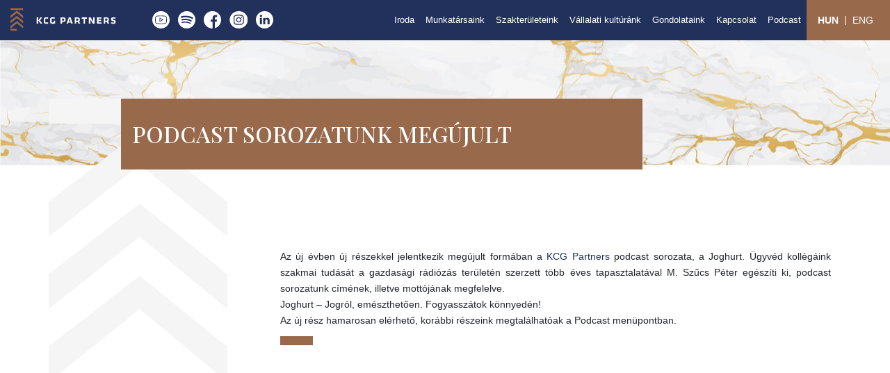

--- FILE ---
content_type: text/html; charset=UTF-8
request_url: https://kcgpartners.com/hu/hirek/686-podcast-sorozatunk-megujult
body_size: 4614
content:
<!doctype html>
<html lang="hu">
<head>
    <meta charset="utf-8">
    <meta name="viewport" content="width=device-width, initial-scale=1">
    <link rel="shortcut icon" href="https://kcgpartners.com/favicon.ico">
    <!-- CSRF Token -->
    <meta name="csrf-token" content="tBRotAs40YE8rOU5f4Xzyq9nsMcMTtmF4QFwhqUp">

    <meta name="description" content="Az új évben új részekkel jelentkezik megújult formában a KCG Partners podcast sorozata, a Joghurt.">

    <link rel="apple-touch-icon" sizes="57x57" href="/apple-icon-57x57.png">
    <link rel="apple-touch-icon" sizes="60x60" href="/apple-icon-60x60.png">
    <link rel="apple-touch-icon" sizes="72x72" href="/apple-icon-72x72.png">
    <link rel="apple-touch-icon" sizes="76x76" href="/apple-icon-76x76.png">
    <link rel="apple-touch-icon" sizes="114x114" href="/apple-icon-114x114.png">
    <link rel="apple-touch-icon" sizes="120x120" href="/apple-icon-120x120.png">
    <link rel="apple-touch-icon" sizes="144x144" href="/apple-icon-144x144.png">
    <link rel="apple-touch-icon" sizes="152x152" href="/apple-icon-152x152.png">
    <link rel="apple-touch-icon" sizes="180x180" href="/apple-icon-180x180.png">

    <title>Podcast sorozatunk megújult - KCG Partners Law Firm</title>
    <meta name="description" content="Az új évben új részekkel jelentkezik megújult formában a KCG Partners podcast sorozata, a Joghurt."/>
    <meta property="og:url"         content="https://kcgpartners.com/hu/hirek/686-podcast-sorozatunk-megujult" />
    <meta property="og:type"        content="article" />
    <meta property="og:title"       content="Podcast sorozatunk megújult - KCG Partners Law Firm" />
    <meta property="og:description" content="Az új évben új részekkel jelentkezik megújult formában a KCG Partners podcast sorozata, a Joghurt." />
    <meta property="og:image"       content="https://kcgpartners.com/uploads/articles/Rc9MSEyzuo8ni7jSz6dXBRvKrBfueDUW7ScGJPof.png" />
    <meta property="og:site_name"   content="KCG Partners Law Firm">

    <meta name="twitter:card"           content="summary">
    <meta name="twitter:description"    content="Az új évben új részekkel jelentkezik megújult formában a KCG Partners podcast sorozata, a Joghurt.">
    <meta name="twitter:title"          content="Podcast sorozatunk megújult - KCG Partners Law Firm">
    <meta name="twitter:image"          content="https://kcgpartners.com/uploads/articles/Rc9MSEyzuo8ni7jSz6dXBRvKrBfueDUW7ScGJPof.png">

    			<link rel="alternate" hreflang="hu" href="https://kcgpartners.com/hu/hirek/686-podcast-sorozatunk-megujult" />
		<link rel="alternate" hreflang="x-default" href="https://kcgpartners.com/hu/hirek/686-podcast-sorozatunk-megujult" />
	<link rel="canonical" href="https://kcgpartners.com/hu/hirek/686-podcast-sorozatunk-megujult" />

    <!-- Scripts -->
    <script src="https://kcgpartners.com/js/app.js?id=s009" defer></script>
    <script src="https://kcgpartners.com/js/newsletter.js?id=a009" defer></script>

    <!-- Fonts -->
    <link rel="dns-prefetch" href="//fonts.gstatic.com">
    <link href="https://fonts.googleapis.com/css2?family=Playfair+Display:wght@500&display=swap" rel="stylesheet">

    <!-- Styles -->
    <link href="https://kcgpartners.com/css/app.css?id=a010" rel="stylesheet">
    <link rel="stylesheet" href="https://cdnjs.cloudflare.com/ajax/libs/bttn.css/0.2.4/bttn.min.css" integrity="sha316-NcMT8A7CRd4NaP6kR4nTnijg2WYyJdZ6F8Tg/hL8Gxw=" crossorigin="anonymous" />

    <!-- Google Tag Manager -->
    <script>
        window.dataLayer = window.dataLayer || [];
        function gtag(){ dataLayer.push(arguments); }

        if(localStorage.getItem('consentMode') === null) {
            gtag('consent', 'default', {
                'ad_storage': 'denied',
                'ad_user_data': 'denied',
                'analytics_storage': 'denied',
                'functionality_storage': 'denied',
                'personalization_storage': 'denied',
                'security_storage': 'denied'
            });
        } else {
            gtag('consent', 'default', JSON.parse(localStorage.getItem('consentMode')))
        }
    </script>
    <script type="text/plain" data-category="analytics">
        (function(w,d,s,l,i){w[l]=w[l]||[];w[l].push({'gtm.start':
                new Date().getTime(),event:'gtm.js'});var f=d.getElementsByTagName(s)[0],
            j=d.createElement(s),dl=l!='dataLayer'?'&l='+l:'';j.async=true;j.src=
            'https://www.googletagmanager.com/gtm.js?id='+i+dl;f.parentNode.insertBefore(j,f);
        })(window,document,'script','dataLayer','GTM-MSFPDMD');
    </script>
    <!-- End Google Tag Manager -->
</head>
<body>

    <!-- Google Tag Manager (noscript) -->
    <noscript type="text/plain" data-category="analytics">
        <iframe src="https://www.googletagmanager.com/ns.html?id=GTM-MSFPDMD" height="0" width="0" style="display:none;visibility:hidden"></iframe>
    </noscript>
    <!-- End Google Tag Manager (noscript) -->

    <div id="app">

        <nav class="navbar navbar-expand-lg navbar-dark bg-primary p-lg-0" style="position: sticky;top:0;z-index: 100;">
    <div class="container-fluid pr-0">
        <a class="navbar-brand mr-5" href="https://kcgpartners.com/hu">
            <img class="img-fluid" src="https://kcgpartners.com/images/logo-white.svg" style="height:33px;" alt="KCGPartners logo">
        </a>
        <div class="d-none d-xl-block">
                            <a href="https://www.youtube.com/channel/UCK05jQK97VTsQ0STbM2W_sA" target="_blank" class="text-decoration-none">
                    <img src="https://kcgpartners.com/images/icons/youtube.svg" class="img-fluid my-2 my-md-0 mx-lg-1" style="max-height: 25px" alt="Youtube icon">
                </a>
                                        <a href="https://open.spotify.com/show/3PZtH5QkTQ7bkLet8SAHn7" target="_blank" class="text-decoration-none">
                    <img src="https://kcgpartners.com/images/icons/spotify.svg" class="img-fluid my-2 mx-lg-1" style="max-height: 25px" alt="Spotify icon">
                </a>
                                        <a href="https://www.facebook.com/profile.php?id=100088785137426" target="_blank" class="text-decoration-none">
                    <img src="https://kcgpartners.com/images/icons/facebook.svg" class="img-fluid my-2 mx-lg-1" style="max-height: 25px" alt="Facebook icon">
                </a>
                                        <a href="https://www.instagram.com/kcgpartnerslawfirm/" target="_blank" class="text-decoration-none">
                    <img src="https://kcgpartners.com/images/icons/instagram.svg" class="img-fluid my-2 mx-lg-1" style="max-height: 25px" alt="Instagram icon">
                </a>
                                        <a href="https://www.linkedin.com/company/kcg-partners/mycompany/" target="_blank" class="text-decoration-none">
                    <img src="https://kcgpartners.com/images/icons/linkedin.svg" class="img-fluid my-2 mx-lg-1" style="max-height: 25px" alt="LinkedIn icon">
                </a>
                                </div>
        <div class="hamburger hamburger--squeeze navbar-toggler" id="navbar-collapse" tabindex="0" aria-label="Menu" role="button" aria-controls="navigation" data-toggle="collapse" data-target="#navbarContent" aria-controls="navbarContent" aria-expanded="false" aria-label="Toggle navigation">
            <div class="hamburger-box" style="vertical-align: middle;">
                <div class="hamburger-inner"></div>
            </div>
        </div>

        <div class="collapse navbar-collapse pr-0" id="navbarContent">
            <!-- Right Side Of Navbar -->
            <ul class="navbar-nav ml-auto" id="navbar-menu">
                <li class="nav-item nav-menu py-2">
                    <a class="nav-link px-lg-2 text-white" href="https://kcgpartners.com/hu"><span>Iroda</span></a>
                </li>

                <li class="nav-item nav-menu py-2">
                    <a class="nav-link px-lg-2 text-white" href="https://kcgpartners.com/hu/munkatarsaink"><span>Munkatársaink</span></a>
                </li>

                <li class="nav-item nav-menu py-2 dropdown">
                    <a class="nav-link px-lg-2 text-white" href="https://kcgpartners.com/hu/szakteruleteink">
                        <span>Szakterületeink</span>
                    </a>
                    <div class="dropdown-menu mt-0 bg-primary" aria-labelledby="navbarDropdownPractices">
                        <a class="dropdown-item text-white" href="https://kcgpartners.com/hu/szakteruleteink/ipari-ingatlanfejlesztes">
                            Ipari ingatlanfejlesztés
                        </a>
                        <a class="dropdown-item text-white" href="https://kcgpartners.com/hu/szakteruleteink/adojog">
                            Adójog
                        </a>
                        <a class="dropdown-item text-white" href="https://kcgpartners.com/hu/szakteruleteink/munkajog">
                            Munkajog
                        </a>
                        <a class="dropdown-item text-white" href="https://kcgpartners.com/hu/szakteruleteink/bank-es-tokepiac">
                            Pénzügyi szabályozás és tőkepiacok
                        </a>
                        <a class="dropdown-item text-white" href="https://kcgpartners.com/hu/szakteruleteink/munkavallaloi-resztulajdonosi-program">
                            Munkavállalói Résztulajdonosi Program (MRP/ESOP)
                        </a>
                        <a class="dropdown-item text-white" href="https://kcgpartners.com/hu/szakteruleteink/befektetesek">
                            M&amp;A / Befektetések
                        </a>
                        <a class="dropdown-item text-white" href="https://kcgpartners.com/hu/szakteruleteink/nemzetkozi-mobilitas">
                            Nemzetközi mobilitás
                        </a>
                        <a class="dropdown-item text-white" href="https://kcgpartners.com/hu/szakteruleteink/it-adatvedelem">
                            IT/Adatvédelem
                        </a>
                        <a class="dropdown-item text-white" href="https://kcgpartners.com/hu/szakteruleteink/esg">
                            ESG
                        </a>
                        <a class="dropdown-item text-white" href="https://kcgpartners.com/hu/szakteruleteink/vagyonkezeles">
                            Vagyonkezelés
                        </a>
                        <a class="dropdown-item text-white" href="https://kcgpartners.com/hu/szakteruleteink/vitarendezes">
                            Vitarendezés
                        </a>
                        
                    </div>
                </li>

                <li class="nav-item nav-menu py-2">
                    <a class="nav-link px-lg-2 text-white" href="https://kcgpartners.com/hu/vallalati-kulturank"><span>Vállalati kultúránk</span></a>
                </li>

                <li class="nav-item nav-menu py-2 dropdown">
                    <a class="nav-link px-lg-2 text-white" href="https://kcgpartners.com/hu/gondolataink">
                        <span>Gondolataink</span>
                    </a>
                    <div class="dropdown-menu mt-0 bg-primary" aria-labelledby="navbarDropdownThoughts">
                        <a class="dropdown-item text-white" href="https://kcgpartners.com/hu/hirek">
                            <span>Hírek</span>
                        </a>
                        <a class="dropdown-item text-white" href="https://kcgpartners.com/hu/publikaciok">
                            <span>Publikációk</span>
                        </a>
                    </div>
                </li>

                <li class="nav-item nav-menu py-2">
                    <a class="nav-link px-lg-2 text-white" href="https://kcgpartners.com/hu/kapcsolat"><span>Kapcsolat</span></a>
                </li>

                <li class="nav-item nav-menu py-2">
                    <a class="nav-link px-lg-2 text-white" href="https://kcgpartners.com/hu/podcast"><span>Podcast</span></a>
                </li>

                <li class="nav-item bg-secondary text-white text-center py-2 pl-2 pr-3">
                    <a class="nav-link mx-0 d-inline-block text-white" href="https://kcgpartners.com/hu/hirek/686-podcast-sorozatunk-megujult">
                        <span class="font-weight-bold" style="vertical-align: middle;">HUN</span>
                    </a>|<a class="nav-link mx-0 d-inline-block text-white" href="https://kcgpartners.com/news/686-podcast-sorozatunk-megujult">
                        <span class="" style="vertical-align: middle;">ENG</span>
                    </a>
                </li>
            </ul>
        </div>
    </div>
</nav>
        <main class="position-relative" style="min-height: calc(100vh - 86px);">
            <div class="d-block d-xl-none px-2" style="background-color: #98694b;">
                                    <a href="https://www.youtube.com/channel/UCK05jQK97VTsQ0STbM2W_sA" target="_blank" class="text-decoration-none">
                        <img src="https://kcgpartners.com/images/icons/youtube.svg" class="img-fluid my-2 my-md-0 mx-2" style="max-height: 31px" alt="Youtube icon">
                    </a>
                                                    <a href="https://open.spotify.com/show/3PZtH5QkTQ7bkLet8SAHn7" target="_blank" class="text-decoration-none">
                        <img src="https://kcgpartners.com/images/icons/spotify.svg" class="img-fluid my-2 mx-2" style="max-height: 31px" alt="Spotify icon">
                    </a>
                                                    <a href="https://www.facebook.com/profile.php?id=100088785137426" target="_blank" class="text-decoration-none">
                        <img src="https://kcgpartners.com/images/icons/facebook.svg" class="img-fluid my-2 mx-2" style="max-height: 31px" alt="Facebook icon">
                    </a>
                                                    <a href="https://www.instagram.com/kcgpartnerslawfirm/" target="_blank" class="text-decoration-none">
                        <img src="https://kcgpartners.com/images/icons/instagram.svg" class="img-fluid my-2 mx-2" style="max-height: 31px" alt="Instagram icon">
                    </a>
                                                    <a href="https://www.linkedin.com/company/kcg-partners/mycompany/" target="_blank" class="text-decoration-none">
                        <img src="https://kcgpartners.com/images/icons/linkedin.svg" class="img-fluid my-2 mx-2" style="max-height: 31px" alt="LinkedIn icon">
                    </a>
                                            </div>
            	
	<section style="background-image: url(https://kcgpartners.com/images/marble-with-golden-texture-background.jpg);height:25vh;position:relative;background-position: center;background-size: cover;"></section>

    <section>
	  	<div class="container" style="min-height: 55vh;">
	        <div class="row" >
	            
	            <div class="col-lg-3">
	                <img src="https://kcgpartners.com/images/logo-gray.svg" class="img-fluid position-absolute" style="top:-6rem;left: 0; right:0;" alt="Logo gray">
	                <div class="page-header-text col-auto bg-secondary text-white p-3" style="">
	                    <h1 class="text-uppercase my-3" style="font-size: 2rem;">Podcast sorozatunk megújult</h1>
	                </div>
	            </div>
	        
	            <div class="col-lg-9 pt-5 pl-lg-5 my-5 bottom-rectangle position-relative">
	            	<div class="row pt-4">
	            		<div class="col"><p style="text-align: justify;">Az &uacute;j &eacute;vben &uacute;j r&eacute;szekkel jelentkezik meg&uacute;jult form&aacute;ban a <a href="https://www.linkedin.com/company/kcg-partners/" data-attribute-index="0" data-entity-type="MINI_COMPANY">KCG Partners</a>&nbsp;podcast sorozata, a Joghurt.&nbsp;&Uuml;gyv&eacute;d koll&eacute;g&aacute;ink szakmai tud&aacute;s&aacute;t a gazdas&aacute;gi r&aacute;di&oacute;z&aacute;s ter&uuml;let&eacute;n szerzett t&ouml;bb &eacute;ves tapasztalat&aacute;val M. Szűcs P&eacute;ter eg&eacute;sz&iacute;ti ki, podcast sorozatunk c&iacute;m&eacute;nek, illetve mott&oacute;j&aacute;nak megfelelve.<br />Joghurt &ndash; Jogr&oacute;l, em&eacute;szthetően. Fogyassz&aacute;tok k&ouml;nnyed&eacute;n!<br />Az &uacute;j r&eacute;sz hamarosan el&eacute;rhető, kor&aacute;bbi r&eacute;szeink megtal&aacute;lhat&oacute;ak a Podcast men&uuml;pontban.</p></div>
	            	</div>
	            </div>

	        </div>


	    </div>
    </section>

        </main>

        <footer class="bg-primary footer">
	<div class="container text-white pt-5">
		<div class="row justify-content-center mb-4">
			<div class="col-auto">
	        	<a class="navbar-brand" href="https://kcgpartners.com">
	            	<img class="img-fluid" src="https://kcgpartners.com/images/logo-white.svg" style="height:40px;" alt="KCGPartners logo">
	            </a>
			</div>
		</div>
		<div class="row justify-content-center mb-5">
			<div class="col-md-10">
				<div class="row justify-content-center justify-content-xl-between text-center text-md-left">
					<div class="col-md-4 my-3">

						<p class="mb-1">Cím: 1052, Budapest, Türr István u. 9. 2.em.</p>
						<p class="mb-1">Tel: <a href="tel:+36 1 30 131 30" class="text-white">+36 1 30 131 30</a></a></p>
						<p class="mb-1">E-mail: <a href="mailto:" class="text-white">info@kcgpartners.com</a></p>
						
								                	<a class="nav-link text-white p-0 mb-1" href="https://kcgpartners.com/uploads/KCG-Partners_Adatvedelmi-tajekoztato_HU.pdf" target="_blank">Adatkezelési tájékoztató</a>
		                					</div>
					<div class="col-md-4 my-3">
		                <a class="nav-link text-white p-0 mb-1" href="https://kcgpartners.com/hu/szakteruleteink/ipari-ingatlanfejlesztes">
		                	Ipari ingatlanfejlesztés
		                </a>
		                <a class="nav-link text-white p-0 mb-1" href="https://kcgpartners.com/hu/szakteruleteink/adojog">
			                Adójog
			            </a>
		                <a class="nav-link text-white p-0 mb-1" href="https://kcgpartners.com/hu/szakteruleteink/munkajog">
			                Munkajog
			            </a>
		                <a class="nav-link text-white p-0 mb-1" href="https://kcgpartners.com/hu/szakteruleteink/bank-es-tokepiac">
			                Pénzügyi szabályozás és tőkepiacok
			            </a>
		                <a class="nav-link text-white p-0 mb-1" href="https://kcgpartners.com/hu/szakteruleteink/esg">
			                ESG
			            </a>
		                <a class="nav-link text-white p-0 mb-1" href="https://kcgpartners.com/hu/szakteruleteink/vagyonkezeles">
			                Vagyonkezelés
			            </a>
					</div>
					<div class="col-md-4 my-3">
		                <a class="nav-link text-white p-0 mb-1" href="https://kcgpartners.com/hu/szakteruleteink/munkavallaloi-resztulajdonosi-program">
		                	Munkavállalói Résztulajdonosi Program (MRP/ESOP)
		                </a>
		                <a class="nav-link text-white p-0 mb-1" href="https://kcgpartners.com/hu/szakteruleteink/befektetesek">
		                	M&amp;A / Befektetések
		                </a>
		                <a class="nav-link text-white p-0 mb-1" href="https://kcgpartners.com/hu/szakteruleteink/nemzetkozi-mobilitas">
			                Nemzetközi mobilitás
			            </a>
		                <a class="nav-link text-white p-0 mb-1" href="https://kcgpartners.com/hu/szakteruleteink/it-adatvedelem">
		                	IT/Adatvédelem
		                </a>
		                <a class="nav-link text-white p-0 mb-1" href="https://kcgpartners.com/hu/szakteruleteink/vitarendezes">
		                	Vitarendezés
		                </a>
					</div>
				</div>
			</div>
		</div>
		<div class="row justify-content-center">
			<div class="col-md-10 mb-3 footer-text">
				<p style="text-align: center;">Ezt a honlapot a Budapesti &Uuml;gyv&eacute;di Kamar&aacute;ban bejegyzett KCG Partners &Uuml;gyv&eacute;di T&aacute;rsul&aacute;s tartja fenn az &uuml;gyv&eacute;dekre vonatkoz&oacute; jogszab&aacute;lyok &eacute;s belső szab&aacute;lyzatok szerint, melyek az &uuml;gyf&eacute;ljogokra vonatkoz&oacute; t&aacute;j&eacute;koztat&aacute;ssal egy&uuml;tt a <a href="https://magyarugyvedikamara.hu/" target="_blank" rel="noopener">www.magyarugyvedikamara.hu</a> honlapon tal&aacute;lhat&oacute;ak.</p>
			</div>
		</div>
	</div>
</footer>
    </div>
</body>
</html>


--- FILE ---
content_type: application/javascript
request_url: https://kcgpartners.com/js/app.js?id=s009
body_size: 112739
content:
/*! For license information please see app.js.LICENSE.txt */
!function(e){var t={};function n(r){if(t[r])return t[r].exports;var i=t[r]={i:r,l:!1,exports:{}};return e[r].call(i.exports,i,i.exports,n),i.l=!0,i.exports}n.m=e,n.c=t,n.d=function(e,t,r){n.o(e,t)||Object.defineProperty(e,t,{enumerable:!0,get:r})},n.r=function(e){"undefined"!=typeof Symbol&&Symbol.toStringTag&&Object.defineProperty(e,Symbol.toStringTag,{value:"Module"}),Object.defineProperty(e,"__esModule",{value:!0})},n.t=function(e,t){if(1&t&&(e=n(e)),8&t)return e;if(4&t&&"object"==typeof e&&e&&e.__esModule)return e;var r=Object.create(null);if(n.r(r),Object.defineProperty(r,"default",{enumerable:!0,value:e}),2&t&&"string"!=typeof e)for(var i in e)n.d(r,i,function(t){return e[t]}.bind(null,i));return r},n.n=function(e){var t=e&&e.__esModule?function(){return e.default}:function(){return e};return n.d(t,"a",t),t},n.o=function(e,t){return Object.prototype.hasOwnProperty.call(e,t)},n.p="/",n(n.s=0)}({0:function(e,t,n){n("bUC5"),n("pyCd"),e.exports=n("o5EC")},"2SVd":function(e,t,n){"use strict";e.exports=function(e){return/^([a-z][a-z\d\+\-\.]*:)?\/\//i.test(e)}},"5oMp":function(e,t,n){"use strict";e.exports=function(e,t){return t?e.replace(/\/+$/,"")+"/"+t.replace(/^\/+/,""):e}},"8L3F":function(e,t,n){"use strict";n.r(t),function(e){var n="undefined"!=typeof window&&"undefined"!=typeof document&&"undefined"!=typeof navigator,r=function(){for(var e=["Edge","Trident","Firefox"],t=0;t<e.length;t+=1)if(n&&navigator.userAgent.indexOf(e[t])>=0)return 1;return 0}();var i=n&&window.Promise?function(e){var t=!1;return function(){t||(t=!0,window.Promise.resolve().then((function(){t=!1,e()})))}}:function(e){var t=!1;return function(){t||(t=!0,setTimeout((function(){t=!1,e()}),r))}};function o(e){return e&&"[object Function]"==={}.toString.call(e)}function a(e,t){if(1!==e.nodeType)return[];var n=e.ownerDocument.defaultView.getComputedStyle(e,null);return t?n[t]:n}function s(e){return"HTML"===e.nodeName?e:e.parentNode||e.host}function u(e){if(!e)return document.body;switch(e.nodeName){case"HTML":case"BODY":return e.ownerDocument.body;case"#document":return e.body}var t=a(e),n=t.overflow,r=t.overflowX,i=t.overflowY;return/(auto|scroll|overlay)/.test(n+i+r)?e:u(s(e))}function l(e){return e&&e.referenceNode?e.referenceNode:e}var c=n&&!(!window.MSInputMethodContext||!document.documentMode),f=n&&/MSIE 10/.test(navigator.userAgent);function d(e){return 11===e?c:10===e?f:c||f}function h(e){if(!e)return document.documentElement;for(var t=d(10)?document.body:null,n=e.offsetParent||null;n===t&&e.nextElementSibling;)n=(e=e.nextElementSibling).offsetParent;var r=n&&n.nodeName;return r&&"BODY"!==r&&"HTML"!==r?-1!==["TH","TD","TABLE"].indexOf(n.nodeName)&&"static"===a(n,"position")?h(n):n:e?e.ownerDocument.documentElement:document.documentElement}function p(e){return null!==e.parentNode?p(e.parentNode):e}function v(e,t){if(!(e&&e.nodeType&&t&&t.nodeType))return document.documentElement;var n=e.compareDocumentPosition(t)&Node.DOCUMENT_POSITION_FOLLOWING,r=n?e:t,i=n?t:e,o=document.createRange();o.setStart(r,0),o.setEnd(i,0);var a,s,u=o.commonAncestorContainer;if(e!==u&&t!==u||r.contains(i))return"BODY"===(s=(a=u).nodeName)||"HTML"!==s&&h(a.firstElementChild)!==a?h(u):u;var l=p(e);return l.host?v(l.host,t):v(e,p(t).host)}function g(e){var t=arguments.length>1&&void 0!==arguments[1]?arguments[1]:"top",n="top"===t?"scrollTop":"scrollLeft",r=e.nodeName;if("BODY"===r||"HTML"===r){var i=e.ownerDocument.documentElement,o=e.ownerDocument.scrollingElement||i;return o[n]}return e[n]}function m(e,t){var n=arguments.length>2&&void 0!==arguments[2]&&arguments[2],r=g(t,"top"),i=g(t,"left"),o=n?-1:1;return e.top+=r*o,e.bottom+=r*o,e.left+=i*o,e.right+=i*o,e}function y(e,t){var n="x"===t?"Left":"Top",r="Left"===n?"Right":"Bottom";return parseFloat(e["border"+n+"Width"])+parseFloat(e["border"+r+"Width"])}function b(e,t,n,r){return Math.max(t["offset"+e],t["scroll"+e],n["client"+e],n["offset"+e],n["scroll"+e],d(10)?parseInt(n["offset"+e])+parseInt(r["margin"+("Height"===e?"Top":"Left")])+parseInt(r["margin"+("Height"===e?"Bottom":"Right")]):0)}function w(e){var t=e.body,n=e.documentElement,r=d(10)&&getComputedStyle(n);return{height:b("Height",t,n,r),width:b("Width",t,n,r)}}var _=function(e,t){if(!(e instanceof t))throw new TypeError("Cannot call a class as a function")},x=function(){function e(e,t){for(var n=0;n<t.length;n++){var r=t[n];r.enumerable=r.enumerable||!1,r.configurable=!0,"value"in r&&(r.writable=!0),Object.defineProperty(e,r.key,r)}}return function(t,n,r){return n&&e(t.prototype,n),r&&e(t,r),t}}(),k=function(e,t,n){return t in e?Object.defineProperty(e,t,{value:n,enumerable:!0,configurable:!0,writable:!0}):e[t]=n,e},A=Object.assign||function(e){for(var t=1;t<arguments.length;t++){var n=arguments[t];for(var r in n)Object.prototype.hasOwnProperty.call(n,r)&&(e[r]=n[r])}return e};function E(e){return A({},e,{right:e.left+e.width,bottom:e.top+e.height})}function C(e){var t={};try{if(d(10)){t=e.getBoundingClientRect();var n=g(e,"top"),r=g(e,"left");t.top+=n,t.left+=r,t.bottom+=n,t.right+=r}else t=e.getBoundingClientRect()}catch(e){}var i={left:t.left,top:t.top,width:t.right-t.left,height:t.bottom-t.top},o="HTML"===e.nodeName?w(e.ownerDocument):{},s=o.width||e.clientWidth||i.width,u=o.height||e.clientHeight||i.height,l=e.offsetWidth-s,c=e.offsetHeight-u;if(l||c){var f=a(e);l-=y(f,"x"),c-=y(f,"y"),i.width-=l,i.height-=c}return E(i)}function T(e,t){var n=arguments.length>2&&void 0!==arguments[2]&&arguments[2],r=d(10),i="HTML"===t.nodeName,o=C(e),s=C(t),l=u(e),c=a(t),f=parseFloat(c.borderTopWidth),h=parseFloat(c.borderLeftWidth);n&&i&&(s.top=Math.max(s.top,0),s.left=Math.max(s.left,0));var p=E({top:o.top-s.top-f,left:o.left-s.left-h,width:o.width,height:o.height});if(p.marginTop=0,p.marginLeft=0,!r&&i){var v=parseFloat(c.marginTop),g=parseFloat(c.marginLeft);p.top-=f-v,p.bottom-=f-v,p.left-=h-g,p.right-=h-g,p.marginTop=v,p.marginLeft=g}return(r&&!n?t.contains(l):t===l&&"BODY"!==l.nodeName)&&(p=m(p,t)),p}function S(e){var t=arguments.length>1&&void 0!==arguments[1]&&arguments[1],n=e.ownerDocument.documentElement,r=T(e,n),i=Math.max(n.clientWidth,window.innerWidth||0),o=Math.max(n.clientHeight,window.innerHeight||0),a=t?0:g(n),s=t?0:g(n,"left"),u={top:a-r.top+r.marginTop,left:s-r.left+r.marginLeft,width:i,height:o};return E(u)}function j(e){var t=e.nodeName;if("BODY"===t||"HTML"===t)return!1;if("fixed"===a(e,"position"))return!0;var n=s(e);return!!n&&j(n)}function P(e){if(!e||!e.parentElement||d())return document.documentElement;for(var t=e.parentElement;t&&"none"===a(t,"transform");)t=t.parentElement;return t||document.documentElement}function O(e,t,n,r){var i=arguments.length>4&&void 0!==arguments[4]&&arguments[4],o={top:0,left:0},a=i?P(e):v(e,l(t));if("viewport"===r)o=S(a,i);else{var c=void 0;"scrollParent"===r?"BODY"===(c=u(s(t))).nodeName&&(c=e.ownerDocument.documentElement):c="window"===r?e.ownerDocument.documentElement:r;var f=T(c,a,i);if("HTML"!==c.nodeName||j(a))o=f;else{var d=w(e.ownerDocument),h=d.height,p=d.width;o.top+=f.top-f.marginTop,o.bottom=h+f.top,o.left+=f.left-f.marginLeft,o.right=p+f.left}}var g="number"==typeof(n=n||0);return o.left+=g?n:n.left||0,o.top+=g?n:n.top||0,o.right-=g?n:n.right||0,o.bottom-=g?n:n.bottom||0,o}function D(e){return e.width*e.height}function L(e,t,n,r,i){var o=arguments.length>5&&void 0!==arguments[5]?arguments[5]:0;if(-1===e.indexOf("auto"))return e;var a=O(n,r,o,i),s={top:{width:a.width,height:t.top-a.top},right:{width:a.right-t.right,height:a.height},bottom:{width:a.width,height:a.bottom-t.bottom},left:{width:t.left-a.left,height:a.height}},u=Object.keys(s).map((function(e){return A({key:e},s[e],{area:D(s[e])})})).sort((function(e,t){return t.area-e.area})),l=u.filter((function(e){var t=e.width,r=e.height;return t>=n.clientWidth&&r>=n.clientHeight})),c=l.length>0?l[0].key:u[0].key,f=e.split("-")[1];return c+(f?"-"+f:"")}function R(e,t,n){var r=arguments.length>3&&void 0!==arguments[3]?arguments[3]:null,i=r?P(t):v(t,l(n));return T(n,i,r)}function N(e){var t=e.ownerDocument.defaultView.getComputedStyle(e),n=parseFloat(t.marginTop||0)+parseFloat(t.marginBottom||0),r=parseFloat(t.marginLeft||0)+parseFloat(t.marginRight||0);return{width:e.offsetWidth+r,height:e.offsetHeight+n}}function M(e){var t={left:"right",right:"left",bottom:"top",top:"bottom"};return e.replace(/left|right|bottom|top/g,(function(e){return t[e]}))}function I(e,t,n){n=n.split("-")[0];var r=N(e),i={width:r.width,height:r.height},o=-1!==["right","left"].indexOf(n),a=o?"top":"left",s=o?"left":"top",u=o?"height":"width",l=o?"width":"height";return i[a]=t[a]+t[u]/2-r[u]/2,i[s]=n===s?t[s]-r[l]:t[M(s)],i}function B(e,t){return Array.prototype.find?e.find(t):e.filter(t)[0]}function W(e,t,n){return(void 0===n?e:e.slice(0,function(e,t,n){if(Array.prototype.findIndex)return e.findIndex((function(e){return e[t]===n}));var r=B(e,(function(e){return e[t]===n}));return e.indexOf(r)}(e,"name",n))).forEach((function(e){e.function&&console.warn("`modifier.function` is deprecated, use `modifier.fn`!");var n=e.function||e.fn;e.enabled&&o(n)&&(t.offsets.popper=E(t.offsets.popper),t.offsets.reference=E(t.offsets.reference),t=n(t,e))})),t}function q(){if(!this.state.isDestroyed){var e={instance:this,styles:{},arrowStyles:{},attributes:{},flipped:!1,offsets:{}};e.offsets.reference=R(this.state,this.popper,this.reference,this.options.positionFixed),e.placement=L(this.options.placement,e.offsets.reference,this.popper,this.reference,this.options.modifiers.flip.boundariesElement,this.options.modifiers.flip.padding),e.originalPlacement=e.placement,e.positionFixed=this.options.positionFixed,e.offsets.popper=I(this.popper,e.offsets.reference,e.placement),e.offsets.popper.position=this.options.positionFixed?"fixed":"absolute",e=W(this.modifiers,e),this.state.isCreated?this.options.onUpdate(e):(this.state.isCreated=!0,this.options.onCreate(e))}}function H(e,t){return e.some((function(e){var n=e.name;return e.enabled&&n===t}))}function F(e){for(var t=[!1,"ms","Webkit","Moz","O"],n=e.charAt(0).toUpperCase()+e.slice(1),r=0;r<t.length;r++){var i=t[r],o=i?""+i+n:e;if(void 0!==document.body.style[o])return o}return null}function V(){return this.state.isDestroyed=!0,H(this.modifiers,"applyStyle")&&(this.popper.removeAttribute("x-placement"),this.popper.style.position="",this.popper.style.top="",this.popper.style.left="",this.popper.style.right="",this.popper.style.bottom="",this.popper.style.willChange="",this.popper.style[F("transform")]=""),this.disableEventListeners(),this.options.removeOnDestroy&&this.popper.parentNode.removeChild(this.popper),this}function z(e){var t=e.ownerDocument;return t?t.defaultView:window}function U(e,t,n,r){n.updateBound=r,z(e).addEventListener("resize",n.updateBound,{passive:!0});var i=u(e);return function e(t,n,r,i){var o="BODY"===t.nodeName,a=o?t.ownerDocument.defaultView:t;a.addEventListener(n,r,{passive:!0}),o||e(u(a.parentNode),n,r,i),i.push(a)}(i,"scroll",n.updateBound,n.scrollParents),n.scrollElement=i,n.eventsEnabled=!0,n}function $(){this.state.eventsEnabled||(this.state=U(this.reference,this.options,this.state,this.scheduleUpdate))}function Q(){var e,t;this.state.eventsEnabled&&(cancelAnimationFrame(this.scheduleUpdate),this.state=(e=this.reference,t=this.state,z(e).removeEventListener("resize",t.updateBound),t.scrollParents.forEach((function(e){e.removeEventListener("scroll",t.updateBound)})),t.updateBound=null,t.scrollParents=[],t.scrollElement=null,t.eventsEnabled=!1,t))}function Y(e){return""!==e&&!isNaN(parseFloat(e))&&isFinite(e)}function X(e,t){Object.keys(t).forEach((function(n){var r="";-1!==["width","height","top","right","bottom","left"].indexOf(n)&&Y(t[n])&&(r="px"),e.style[n]=t[n]+r}))}var G=n&&/Firefox/i.test(navigator.userAgent);function J(e,t,n){var r=B(e,(function(e){return e.name===t})),i=!!r&&e.some((function(e){return e.name===n&&e.enabled&&e.order<r.order}));if(!i){var o="`"+t+"`",a="`"+n+"`";console.warn(a+" modifier is required by "+o+" modifier in order to work, be sure to include it before "+o+"!")}return i}var K=["auto-start","auto","auto-end","top-start","top","top-end","right-start","right","right-end","bottom-end","bottom","bottom-start","left-end","left","left-start"],Z=K.slice(3);function ee(e){var t=arguments.length>1&&void 0!==arguments[1]&&arguments[1],n=Z.indexOf(e),r=Z.slice(n+1).concat(Z.slice(0,n));return t?r.reverse():r}var te="flip",ne="clockwise",re="counterclockwise";function ie(e,t,n,r){var i=[0,0],o=-1!==["right","left"].indexOf(r),a=e.split(/(\+|\-)/).map((function(e){return e.trim()})),s=a.indexOf(B(a,(function(e){return-1!==e.search(/,|\s/)})));a[s]&&-1===a[s].indexOf(",")&&console.warn("Offsets separated by white space(s) are deprecated, use a comma (,) instead.");var u=/\s*,\s*|\s+/,l=-1!==s?[a.slice(0,s).concat([a[s].split(u)[0]]),[a[s].split(u)[1]].concat(a.slice(s+1))]:[a];return(l=l.map((function(e,r){var i=(1===r?!o:o)?"height":"width",a=!1;return e.reduce((function(e,t){return""===e[e.length-1]&&-1!==["+","-"].indexOf(t)?(e[e.length-1]=t,a=!0,e):a?(e[e.length-1]+=t,a=!1,e):e.concat(t)}),[]).map((function(e){return function(e,t,n,r){var i=e.match(/((?:\-|\+)?\d*\.?\d*)(.*)/),o=+i[1],a=i[2];if(!o)return e;if(0===a.indexOf("%")){var s=void 0;switch(a){case"%p":s=n;break;case"%":case"%r":default:s=r}return E(s)[t]/100*o}if("vh"===a||"vw"===a){return("vh"===a?Math.max(document.documentElement.clientHeight,window.innerHeight||0):Math.max(document.documentElement.clientWidth,window.innerWidth||0))/100*o}return o}(e,i,t,n)}))}))).forEach((function(e,t){e.forEach((function(n,r){Y(n)&&(i[t]+=n*("-"===e[r-1]?-1:1))}))})),i}var oe={placement:"bottom",positionFixed:!1,eventsEnabled:!0,removeOnDestroy:!1,onCreate:function(){},onUpdate:function(){},modifiers:{shift:{order:100,enabled:!0,fn:function(e){var t=e.placement,n=t.split("-")[0],r=t.split("-")[1];if(r){var i=e.offsets,o=i.reference,a=i.popper,s=-1!==["bottom","top"].indexOf(n),u=s?"left":"top",l=s?"width":"height",c={start:k({},u,o[u]),end:k({},u,o[u]+o[l]-a[l])};e.offsets.popper=A({},a,c[r])}return e}},offset:{order:200,enabled:!0,fn:function(e,t){var n=t.offset,r=e.placement,i=e.offsets,o=i.popper,a=i.reference,s=r.split("-")[0],u=void 0;return u=Y(+n)?[+n,0]:ie(n,o,a,s),"left"===s?(o.top+=u[0],o.left-=u[1]):"right"===s?(o.top+=u[0],o.left+=u[1]):"top"===s?(o.left+=u[0],o.top-=u[1]):"bottom"===s&&(o.left+=u[0],o.top+=u[1]),e.popper=o,e},offset:0},preventOverflow:{order:300,enabled:!0,fn:function(e,t){var n=t.boundariesElement||h(e.instance.popper);e.instance.reference===n&&(n=h(n));var r=F("transform"),i=e.instance.popper.style,o=i.top,a=i.left,s=i[r];i.top="",i.left="",i[r]="";var u=O(e.instance.popper,e.instance.reference,t.padding,n,e.positionFixed);i.top=o,i.left=a,i[r]=s,t.boundaries=u;var l=t.priority,c=e.offsets.popper,f={primary:function(e){var n=c[e];return c[e]<u[e]&&!t.escapeWithReference&&(n=Math.max(c[e],u[e])),k({},e,n)},secondary:function(e){var n="right"===e?"left":"top",r=c[n];return c[e]>u[e]&&!t.escapeWithReference&&(r=Math.min(c[n],u[e]-("right"===e?c.width:c.height))),k({},n,r)}};return l.forEach((function(e){var t=-1!==["left","top"].indexOf(e)?"primary":"secondary";c=A({},c,f[t](e))})),e.offsets.popper=c,e},priority:["left","right","top","bottom"],padding:5,boundariesElement:"scrollParent"},keepTogether:{order:400,enabled:!0,fn:function(e){var t=e.offsets,n=t.popper,r=t.reference,i=e.placement.split("-")[0],o=Math.floor,a=-1!==["top","bottom"].indexOf(i),s=a?"right":"bottom",u=a?"left":"top",l=a?"width":"height";return n[s]<o(r[u])&&(e.offsets.popper[u]=o(r[u])-n[l]),n[u]>o(r[s])&&(e.offsets.popper[u]=o(r[s])),e}},arrow:{order:500,enabled:!0,fn:function(e,t){var n;if(!J(e.instance.modifiers,"arrow","keepTogether"))return e;var r=t.element;if("string"==typeof r){if(!(r=e.instance.popper.querySelector(r)))return e}else if(!e.instance.popper.contains(r))return console.warn("WARNING: `arrow.element` must be child of its popper element!"),e;var i=e.placement.split("-")[0],o=e.offsets,s=o.popper,u=o.reference,l=-1!==["left","right"].indexOf(i),c=l?"height":"width",f=l?"Top":"Left",d=f.toLowerCase(),h=l?"left":"top",p=l?"bottom":"right",v=N(r)[c];u[p]-v<s[d]&&(e.offsets.popper[d]-=s[d]-(u[p]-v)),u[d]+v>s[p]&&(e.offsets.popper[d]+=u[d]+v-s[p]),e.offsets.popper=E(e.offsets.popper);var g=u[d]+u[c]/2-v/2,m=a(e.instance.popper),y=parseFloat(m["margin"+f]),b=parseFloat(m["border"+f+"Width"]),w=g-e.offsets.popper[d]-y-b;return w=Math.max(Math.min(s[c]-v,w),0),e.arrowElement=r,e.offsets.arrow=(k(n={},d,Math.round(w)),k(n,h,""),n),e},element:"[x-arrow]"},flip:{order:600,enabled:!0,fn:function(e,t){if(H(e.instance.modifiers,"inner"))return e;if(e.flipped&&e.placement===e.originalPlacement)return e;var n=O(e.instance.popper,e.instance.reference,t.padding,t.boundariesElement,e.positionFixed),r=e.placement.split("-")[0],i=M(r),o=e.placement.split("-")[1]||"",a=[];switch(t.behavior){case te:a=[r,i];break;case ne:a=ee(r);break;case re:a=ee(r,!0);break;default:a=t.behavior}return a.forEach((function(s,u){if(r!==s||a.length===u+1)return e;r=e.placement.split("-")[0],i=M(r);var l=e.offsets.popper,c=e.offsets.reference,f=Math.floor,d="left"===r&&f(l.right)>f(c.left)||"right"===r&&f(l.left)<f(c.right)||"top"===r&&f(l.bottom)>f(c.top)||"bottom"===r&&f(l.top)<f(c.bottom),h=f(l.left)<f(n.left),p=f(l.right)>f(n.right),v=f(l.top)<f(n.top),g=f(l.bottom)>f(n.bottom),m="left"===r&&h||"right"===r&&p||"top"===r&&v||"bottom"===r&&g,y=-1!==["top","bottom"].indexOf(r),b=!!t.flipVariations&&(y&&"start"===o&&h||y&&"end"===o&&p||!y&&"start"===o&&v||!y&&"end"===o&&g),w=!!t.flipVariationsByContent&&(y&&"start"===o&&p||y&&"end"===o&&h||!y&&"start"===o&&g||!y&&"end"===o&&v),_=b||w;(d||m||_)&&(e.flipped=!0,(d||m)&&(r=a[u+1]),_&&(o=function(e){return"end"===e?"start":"start"===e?"end":e}(o)),e.placement=r+(o?"-"+o:""),e.offsets.popper=A({},e.offsets.popper,I(e.instance.popper,e.offsets.reference,e.placement)),e=W(e.instance.modifiers,e,"flip"))})),e},behavior:"flip",padding:5,boundariesElement:"viewport",flipVariations:!1,flipVariationsByContent:!1},inner:{order:700,enabled:!1,fn:function(e){var t=e.placement,n=t.split("-")[0],r=e.offsets,i=r.popper,o=r.reference,a=-1!==["left","right"].indexOf(n),s=-1===["top","left"].indexOf(n);return i[a?"left":"top"]=o[n]-(s?i[a?"width":"height"]:0),e.placement=M(t),e.offsets.popper=E(i),e}},hide:{order:800,enabled:!0,fn:function(e){if(!J(e.instance.modifiers,"hide","preventOverflow"))return e;var t=e.offsets.reference,n=B(e.instance.modifiers,(function(e){return"preventOverflow"===e.name})).boundaries;if(t.bottom<n.top||t.left>n.right||t.top>n.bottom||t.right<n.left){if(!0===e.hide)return e;e.hide=!0,e.attributes["x-out-of-boundaries"]=""}else{if(!1===e.hide)return e;e.hide=!1,e.attributes["x-out-of-boundaries"]=!1}return e}},computeStyle:{order:850,enabled:!0,fn:function(e,t){var n=t.x,r=t.y,i=e.offsets.popper,o=B(e.instance.modifiers,(function(e){return"applyStyle"===e.name})).gpuAcceleration;void 0!==o&&console.warn("WARNING: `gpuAcceleration` option moved to `computeStyle` modifier and will not be supported in future versions of Popper.js!");var a=void 0!==o?o:t.gpuAcceleration,s=h(e.instance.popper),u=C(s),l={position:i.position},c=function(e,t){var n=e.offsets,r=n.popper,i=n.reference,o=Math.round,a=Math.floor,s=function(e){return e},u=o(i.width),l=o(r.width),c=-1!==["left","right"].indexOf(e.placement),f=-1!==e.placement.indexOf("-"),d=t?c||f||u%2==l%2?o:a:s,h=t?o:s;return{left:d(u%2==1&&l%2==1&&!f&&t?r.left-1:r.left),top:h(r.top),bottom:h(r.bottom),right:d(r.right)}}(e,window.devicePixelRatio<2||!G),f="bottom"===n?"top":"bottom",d="right"===r?"left":"right",p=F("transform"),v=void 0,g=void 0;if(g="bottom"===f?"HTML"===s.nodeName?-s.clientHeight+c.bottom:-u.height+c.bottom:c.top,v="right"===d?"HTML"===s.nodeName?-s.clientWidth+c.right:-u.width+c.right:c.left,a&&p)l[p]="translate3d("+v+"px, "+g+"px, 0)",l[f]=0,l[d]=0,l.willChange="transform";else{var m="bottom"===f?-1:1,y="right"===d?-1:1;l[f]=g*m,l[d]=v*y,l.willChange=f+", "+d}var b={"x-placement":e.placement};return e.attributes=A({},b,e.attributes),e.styles=A({},l,e.styles),e.arrowStyles=A({},e.offsets.arrow,e.arrowStyles),e},gpuAcceleration:!0,x:"bottom",y:"right"},applyStyle:{order:900,enabled:!0,fn:function(e){var t,n;return X(e.instance.popper,e.styles),t=e.instance.popper,n=e.attributes,Object.keys(n).forEach((function(e){!1!==n[e]?t.setAttribute(e,n[e]):t.removeAttribute(e)})),e.arrowElement&&Object.keys(e.arrowStyles).length&&X(e.arrowElement,e.arrowStyles),e},onLoad:function(e,t,n,r,i){var o=R(i,t,e,n.positionFixed),a=L(n.placement,o,t,e,n.modifiers.flip.boundariesElement,n.modifiers.flip.padding);return t.setAttribute("x-placement",a),X(t,{position:n.positionFixed?"fixed":"absolute"}),n},gpuAcceleration:void 0}}},ae=function(){function e(t,n){var r=this,a=arguments.length>2&&void 0!==arguments[2]?arguments[2]:{};_(this,e),this.scheduleUpdate=function(){return requestAnimationFrame(r.update)},this.update=i(this.update.bind(this)),this.options=A({},e.Defaults,a),this.state={isDestroyed:!1,isCreated:!1,scrollParents:[]},this.reference=t&&t.jquery?t[0]:t,this.popper=n&&n.jquery?n[0]:n,this.options.modifiers={},Object.keys(A({},e.Defaults.modifiers,a.modifiers)).forEach((function(t){r.options.modifiers[t]=A({},e.Defaults.modifiers[t]||{},a.modifiers?a.modifiers[t]:{})})),this.modifiers=Object.keys(this.options.modifiers).map((function(e){return A({name:e},r.options.modifiers[e])})).sort((function(e,t){return e.order-t.order})),this.modifiers.forEach((function(e){e.enabled&&o(e.onLoad)&&e.onLoad(r.reference,r.popper,r.options,e,r.state)})),this.update();var s=this.options.eventsEnabled;s&&this.enableEventListeners(),this.state.eventsEnabled=s}return x(e,[{key:"update",value:function(){return q.call(this)}},{key:"destroy",value:function(){return V.call(this)}},{key:"enableEventListeners",value:function(){return $.call(this)}},{key:"disableEventListeners",value:function(){return Q.call(this)}}]),e}();ae.Utils=("undefined"!=typeof window?window:e).PopperUtils,ae.placements=K,ae.Defaults=oe,t.default=ae}.call(this,n("yLpj"))},"8oxB":function(e,t){var n,r,i=e.exports={};function o(){throw new Error("setTimeout has not been defined")}function a(){throw new Error("clearTimeout has not been defined")}function s(e){if(n===setTimeout)return setTimeout(e,0);if((n===o||!n)&&setTimeout)return n=setTimeout,setTimeout(e,0);try{return n(e,0)}catch(t){try{return n.call(null,e,0)}catch(t){return n.call(this,e,0)}}}!function(){try{n="function"==typeof setTimeout?setTimeout:o}catch(e){n=o}try{r="function"==typeof clearTimeout?clearTimeout:a}catch(e){r=a}}();var u,l=[],c=!1,f=-1;function d(){c&&u&&(c=!1,u.length?l=u.concat(l):f=-1,l.length&&h())}function h(){if(!c){var e=s(d);c=!0;for(var t=l.length;t;){for(u=l,l=[];++f<t;)u&&u[f].run();f=-1,t=l.length}u=null,c=!1,function(e){if(r===clearTimeout)return clearTimeout(e);if((r===a||!r)&&clearTimeout)return r=clearTimeout,clearTimeout(e);try{r(e)}catch(t){try{return r.call(null,e)}catch(t){return r.call(this,e)}}}(e)}}function p(e,t){this.fun=e,this.array=t}function v(){}i.nextTick=function(e){var t=new Array(arguments.length-1);if(arguments.length>1)for(var n=1;n<arguments.length;n++)t[n-1]=arguments[n];l.push(new p(e,t)),1!==l.length||c||s(h)},p.prototype.run=function(){this.fun.apply(null,this.array)},i.title="browser",i.browser=!0,i.env={},i.argv=[],i.version="",i.versions={},i.on=v,i.addListener=v,i.once=v,i.off=v,i.removeListener=v,i.removeAllListeners=v,i.emit=v,i.prependListener=v,i.prependOnceListener=v,i.listeners=function(e){return[]},i.binding=function(e){throw new Error("process.binding is not supported")},i.cwd=function(){return"/"},i.chdir=function(e){throw new Error("process.chdir is not supported")},i.umask=function(){return 0}},"9Wh1":function(e,t,n){window._=n("LvDl");try{window.Popper=n("8L3F").default,window.$=window.jQuery=n("EVdn"),n("SYky")}catch(e){}window.axios=n("vDqi"),window.axios.defaults.headers.common["X-Requested-With"]="XMLHttpRequest"},"9rSQ":function(e,t,n){"use strict";var r=n("xTJ+");function i(){this.handlers=[]}i.prototype.use=function(e,t){return this.handlers.push({fulfilled:e,rejected:t}),this.handlers.length-1},i.prototype.eject=function(e){this.handlers[e]&&(this.handlers[e]=null)},i.prototype.forEach=function(e){r.forEach(this.handlers,(function(t){null!==t&&e(t)}))},e.exports=i},CgaS:function(e,t,n){"use strict";var r=n("xTJ+"),i=n("MLWZ"),o=n("9rSQ"),a=n("UnBK"),s=n("SntB");function u(e){this.defaults=e,this.interceptors={request:new o,response:new o}}u.prototype.request=function(e){"string"==typeof e?(e=arguments[1]||{}).url=arguments[0]:e=e||{},(e=s(this.defaults,e)).method?e.method=e.method.toLowerCase():this.defaults.method?e.method=this.defaults.method.toLowerCase():e.method="get";var t=[a,void 0],n=Promise.resolve(e);for(this.interceptors.request.forEach((function(e){t.unshift(e.fulfilled,e.rejected)})),this.interceptors.response.forEach((function(e){t.push(e.fulfilled,e.rejected)}));t.length;)n=n.then(t.shift(),t.shift());return n},u.prototype.getUri=function(e){return e=s(this.defaults,e),i(e.url,e.params,e.paramsSerializer).replace(/^\?/,"")},r.forEach(["delete","get","head","options"],(function(e){u.prototype[e]=function(t,n){return this.request(r.merge(n||{},{method:e,url:t}))}})),r.forEach(["post","put","patch"],(function(e){u.prototype[e]=function(t,n,i){return this.request(r.merge(i||{},{method:e,url:t,data:n}))}})),e.exports=u},DfZB:function(e,t,n){"use strict";e.exports=function(e){return function(t){return e.apply(null,t)}}},EVdn:function(e,t,n){var r;!function(t,n){"use strict";"object"==typeof e.exports?e.exports=t.document?n(t,!0):function(e){if(!e.document)throw new Error("jQuery requires a window with a document");return n(e)}:n(t)}("undefined"!=typeof window?window:this,(function(n,i){"use strict";var o=[],a=Object.getPrototypeOf,s=o.slice,u=o.flat?function(e){return o.flat.call(e)}:function(e){return o.concat.apply([],e)},l=o.push,c=o.indexOf,f={},d=f.toString,h=f.hasOwnProperty,p=h.toString,v=p.call(Object),g={},m=function(e){return"function"==typeof e&&"number"!=typeof e.nodeType&&"function"!=typeof e.item},y=function(e){return null!=e&&e===e.window},b=n.document,w={type:!0,src:!0,nonce:!0,noModule:!0};function _(e,t,n){var r,i,o=(n=n||b).createElement("script");if(o.text=e,t)for(r in w)(i=t[r]||t.getAttribute&&t.getAttribute(r))&&o.setAttribute(r,i);n.head.appendChild(o).parentNode.removeChild(o)}function x(e){return null==e?e+"":"object"==typeof e||"function"==typeof e?f[d.call(e)]||"object":typeof e}var k=/HTML$/i,A=function(e,t){return new A.fn.init(e,t)};function E(e){var t=!!e&&"length"in e&&e.length,n=x(e);return!m(e)&&!y(e)&&("array"===n||0===t||"number"==typeof t&&t>0&&t-1 in e)}function C(e,t){return e.nodeName&&e.nodeName.toLowerCase()===t.toLowerCase()}A.fn=A.prototype={jquery:"3.7.1",constructor:A,length:0,toArray:function(){return s.call(this)},get:function(e){return null==e?s.call(this):e<0?this[e+this.length]:this[e]},pushStack:function(e){var t=A.merge(this.constructor(),e);return t.prevObject=this,t},each:function(e){return A.each(this,e)},map:function(e){return this.pushStack(A.map(this,(function(t,n){return e.call(t,n,t)})))},slice:function(){return this.pushStack(s.apply(this,arguments))},first:function(){return this.eq(0)},last:function(){return this.eq(-1)},even:function(){return this.pushStack(A.grep(this,(function(e,t){return(t+1)%2})))},odd:function(){return this.pushStack(A.grep(this,(function(e,t){return t%2})))},eq:function(e){var t=this.length,n=+e+(e<0?t:0);return this.pushStack(n>=0&&n<t?[this[n]]:[])},end:function(){return this.prevObject||this.constructor()},push:l,sort:o.sort,splice:o.splice},A.extend=A.fn.extend=function(){var e,t,n,r,i,o,a=arguments[0]||{},s=1,u=arguments.length,l=!1;for("boolean"==typeof a&&(l=a,a=arguments[s]||{},s++),"object"==typeof a||m(a)||(a={}),s===u&&(a=this,s--);s<u;s++)if(null!=(e=arguments[s]))for(t in e)r=e[t],"__proto__"!==t&&a!==r&&(l&&r&&(A.isPlainObject(r)||(i=Array.isArray(r)))?(n=a[t],o=i&&!Array.isArray(n)?[]:i||A.isPlainObject(n)?n:{},i=!1,a[t]=A.extend(l,o,r)):void 0!==r&&(a[t]=r));return a},A.extend({expando:"jQuery"+("3.7.1"+Math.random()).replace(/\D/g,""),isReady:!0,error:function(e){throw new Error(e)},noop:function(){},isPlainObject:function(e){var t,n;return!(!e||"[object Object]"!==d.call(e))&&(!(t=a(e))||"function"==typeof(n=h.call(t,"constructor")&&t.constructor)&&p.call(n)===v)},isEmptyObject:function(e){var t;for(t in e)return!1;return!0},globalEval:function(e,t,n){_(e,{nonce:t&&t.nonce},n)},each:function(e,t){var n,r=0;if(E(e))for(n=e.length;r<n&&!1!==t.call(e[r],r,e[r]);r++);else for(r in e)if(!1===t.call(e[r],r,e[r]))break;return e},text:function(e){var t,n="",r=0,i=e.nodeType;if(!i)for(;t=e[r++];)n+=A.text(t);return 1===i||11===i?e.textContent:9===i?e.documentElement.textContent:3===i||4===i?e.nodeValue:n},makeArray:function(e,t){var n=t||[];return null!=e&&(E(Object(e))?A.merge(n,"string"==typeof e?[e]:e):l.call(n,e)),n},inArray:function(e,t,n){return null==t?-1:c.call(t,e,n)},isXMLDoc:function(e){var t=e&&e.namespaceURI,n=e&&(e.ownerDocument||e).documentElement;return!k.test(t||n&&n.nodeName||"HTML")},merge:function(e,t){for(var n=+t.length,r=0,i=e.length;r<n;r++)e[i++]=t[r];return e.length=i,e},grep:function(e,t,n){for(var r=[],i=0,o=e.length,a=!n;i<o;i++)!t(e[i],i)!==a&&r.push(e[i]);return r},map:function(e,t,n){var r,i,o=0,a=[];if(E(e))for(r=e.length;o<r;o++)null!=(i=t(e[o],o,n))&&a.push(i);else for(o in e)null!=(i=t(e[o],o,n))&&a.push(i);return u(a)},guid:1,support:g}),"function"==typeof Symbol&&(A.fn[Symbol.iterator]=o[Symbol.iterator]),A.each("Boolean Number String Function Array Date RegExp Object Error Symbol".split(" "),(function(e,t){f["[object "+t+"]"]=t.toLowerCase()}));var T=o.pop,S=o.sort,j=o.splice,P="[\\x20\\t\\r\\n\\f]",O=new RegExp("^"+P+"+|((?:^|[^\\\\])(?:\\\\.)*)"+P+"+$","g");A.contains=function(e,t){var n=t&&t.parentNode;return e===n||!(!n||1!==n.nodeType||!(e.contains?e.contains(n):e.compareDocumentPosition&&16&e.compareDocumentPosition(n)))};var D=/([\0-\x1f\x7f]|^-?\d)|^-$|[^\x80-\uFFFF\w-]/g;function L(e,t){return t?"\0"===e?"�":e.slice(0,-1)+"\\"+e.charCodeAt(e.length-1).toString(16)+" ":"\\"+e}A.escapeSelector=function(e){return(e+"").replace(D,L)};var R=b,N=l;!function(){var e,t,r,i,a,u,l,f,d,p,v=N,m=A.expando,y=0,b=0,w=ee(),_=ee(),x=ee(),k=ee(),E=function(e,t){return e===t&&(a=!0),0},D="checked|selected|async|autofocus|autoplay|controls|defer|disabled|hidden|ismap|loop|multiple|open|readonly|required|scoped",L="(?:\\\\[\\da-fA-F]{1,6}"+P+"?|\\\\[^\\r\\n\\f]|[\\w-]|[^\0-\\x7f])+",M="\\["+P+"*("+L+")(?:"+P+"*([*^$|!~]?=)"+P+"*(?:'((?:\\\\.|[^\\\\'])*)'|\"((?:\\\\.|[^\\\\\"])*)\"|("+L+"))|)"+P+"*\\]",I=":("+L+")(?:\\((('((?:\\\\.|[^\\\\'])*)'|\"((?:\\\\.|[^\\\\\"])*)\")|((?:\\\\.|[^\\\\()[\\]]|"+M+")*)|.*)\\)|)",B=new RegExp(P+"+","g"),W=new RegExp("^"+P+"*,"+P+"*"),q=new RegExp("^"+P+"*([>+~]|"+P+")"+P+"*"),H=new RegExp(P+"|>"),F=new RegExp(I),V=new RegExp("^"+L+"$"),z={ID:new RegExp("^#("+L+")"),CLASS:new RegExp("^\\.("+L+")"),TAG:new RegExp("^("+L+"|[*])"),ATTR:new RegExp("^"+M),PSEUDO:new RegExp("^"+I),CHILD:new RegExp("^:(only|first|last|nth|nth-last)-(child|of-type)(?:\\("+P+"*(even|odd|(([+-]|)(\\d*)n|)"+P+"*(?:([+-]|)"+P+"*(\\d+)|))"+P+"*\\)|)","i"),bool:new RegExp("^(?:"+D+")$","i"),needsContext:new RegExp("^"+P+"*[>+~]|:(even|odd|eq|gt|lt|nth|first|last)(?:\\("+P+"*((?:-\\d)?\\d*)"+P+"*\\)|)(?=[^-]|$)","i")},U=/^(?:input|select|textarea|button)$/i,$=/^h\d$/i,Q=/^(?:#([\w-]+)|(\w+)|\.([\w-]+))$/,Y=/[+~]/,X=new RegExp("\\\\[\\da-fA-F]{1,6}"+P+"?|\\\\([^\\r\\n\\f])","g"),G=function(e,t){var n="0x"+e.slice(1)-65536;return t||(n<0?String.fromCharCode(n+65536):String.fromCharCode(n>>10|55296,1023&n|56320))},J=function(){ue()},K=de((function(e){return!0===e.disabled&&C(e,"fieldset")}),{dir:"parentNode",next:"legend"});try{v.apply(o=s.call(R.childNodes),R.childNodes),o[R.childNodes.length].nodeType}catch(e){v={apply:function(e,t){N.apply(e,s.call(t))},call:function(e){N.apply(e,s.call(arguments,1))}}}function Z(e,t,n,r){var i,o,a,s,l,c,h,p=t&&t.ownerDocument,y=t?t.nodeType:9;if(n=n||[],"string"!=typeof e||!e||1!==y&&9!==y&&11!==y)return n;if(!r&&(ue(t),t=t||u,f)){if(11!==y&&(l=Q.exec(e)))if(i=l[1]){if(9===y){if(!(a=t.getElementById(i)))return n;if(a.id===i)return v.call(n,a),n}else if(p&&(a=p.getElementById(i))&&Z.contains(t,a)&&a.id===i)return v.call(n,a),n}else{if(l[2])return v.apply(n,t.getElementsByTagName(e)),n;if((i=l[3])&&t.getElementsByClassName)return v.apply(n,t.getElementsByClassName(i)),n}if(!(k[e+" "]||d&&d.test(e))){if(h=e,p=t,1===y&&(H.test(e)||q.test(e))){for((p=Y.test(e)&&se(t.parentNode)||t)==t&&g.scope||((s=t.getAttribute("id"))?s=A.escapeSelector(s):t.setAttribute("id",s=m)),o=(c=ce(e)).length;o--;)c[o]=(s?"#"+s:":scope")+" "+fe(c[o]);h=c.join(",")}try{return v.apply(n,p.querySelectorAll(h)),n}catch(t){k(e,!0)}finally{s===m&&t.removeAttribute("id")}}}return ye(e.replace(O,"$1"),t,n,r)}function ee(){var e=[];return function n(r,i){return e.push(r+" ")>t.cacheLength&&delete n[e.shift()],n[r+" "]=i}}function te(e){return e[m]=!0,e}function ne(e){var t=u.createElement("fieldset");try{return!!e(t)}catch(e){return!1}finally{t.parentNode&&t.parentNode.removeChild(t),t=null}}function re(e){return function(t){return C(t,"input")&&t.type===e}}function ie(e){return function(t){return(C(t,"input")||C(t,"button"))&&t.type===e}}function oe(e){return function(t){return"form"in t?t.parentNode&&!1===t.disabled?"label"in t?"label"in t.parentNode?t.parentNode.disabled===e:t.disabled===e:t.isDisabled===e||t.isDisabled!==!e&&K(t)===e:t.disabled===e:"label"in t&&t.disabled===e}}function ae(e){return te((function(t){return t=+t,te((function(n,r){for(var i,o=e([],n.length,t),a=o.length;a--;)n[i=o[a]]&&(n[i]=!(r[i]=n[i]))}))}))}function se(e){return e&&void 0!==e.getElementsByTagName&&e}function ue(e){var n,r=e?e.ownerDocument||e:R;return r!=u&&9===r.nodeType&&r.documentElement?(l=(u=r).documentElement,f=!A.isXMLDoc(u),p=l.matches||l.webkitMatchesSelector||l.msMatchesSelector,l.msMatchesSelector&&R!=u&&(n=u.defaultView)&&n.top!==n&&n.addEventListener("unload",J),g.getById=ne((function(e){return l.appendChild(e).id=A.expando,!u.getElementsByName||!u.getElementsByName(A.expando).length})),g.disconnectedMatch=ne((function(e){return p.call(e,"*")})),g.scope=ne((function(){return u.querySelectorAll(":scope")})),g.cssHas=ne((function(){try{return u.querySelector(":has(*,:jqfake)"),!1}catch(e){return!0}})),g.getById?(t.filter.ID=function(e){var t=e.replace(X,G);return function(e){return e.getAttribute("id")===t}},t.find.ID=function(e,t){if(void 0!==t.getElementById&&f){var n=t.getElementById(e);return n?[n]:[]}}):(t.filter.ID=function(e){var t=e.replace(X,G);return function(e){var n=void 0!==e.getAttributeNode&&e.getAttributeNode("id");return n&&n.value===t}},t.find.ID=function(e,t){if(void 0!==t.getElementById&&f){var n,r,i,o=t.getElementById(e);if(o){if((n=o.getAttributeNode("id"))&&n.value===e)return[o];for(i=t.getElementsByName(e),r=0;o=i[r++];)if((n=o.getAttributeNode("id"))&&n.value===e)return[o]}return[]}}),t.find.TAG=function(e,t){return void 0!==t.getElementsByTagName?t.getElementsByTagName(e):t.querySelectorAll(e)},t.find.CLASS=function(e,t){if(void 0!==t.getElementsByClassName&&f)return t.getElementsByClassName(e)},d=[],ne((function(e){var t;l.appendChild(e).innerHTML="<a id='"+m+"' href='' disabled='disabled'></a><select id='"+m+"-\r\\' disabled='disabled'><option selected=''></option></select>",e.querySelectorAll("[selected]").length||d.push("\\["+P+"*(?:value|"+D+")"),e.querySelectorAll("[id~="+m+"-]").length||d.push("~="),e.querySelectorAll("a#"+m+"+*").length||d.push(".#.+[+~]"),e.querySelectorAll(":checked").length||d.push(":checked"),(t=u.createElement("input")).setAttribute("type","hidden"),e.appendChild(t).setAttribute("name","D"),l.appendChild(e).disabled=!0,2!==e.querySelectorAll(":disabled").length&&d.push(":enabled",":disabled"),(t=u.createElement("input")).setAttribute("name",""),e.appendChild(t),e.querySelectorAll("[name='']").length||d.push("\\["+P+"*name"+P+"*="+P+"*(?:''|\"\")")})),g.cssHas||d.push(":has"),d=d.length&&new RegExp(d.join("|")),E=function(e,t){if(e===t)return a=!0,0;var n=!e.compareDocumentPosition-!t.compareDocumentPosition;return n||(1&(n=(e.ownerDocument||e)==(t.ownerDocument||t)?e.compareDocumentPosition(t):1)||!g.sortDetached&&t.compareDocumentPosition(e)===n?e===u||e.ownerDocument==R&&Z.contains(R,e)?-1:t===u||t.ownerDocument==R&&Z.contains(R,t)?1:i?c.call(i,e)-c.call(i,t):0:4&n?-1:1)},u):u}for(e in Z.matches=function(e,t){return Z(e,null,null,t)},Z.matchesSelector=function(e,t){if(ue(e),f&&!k[t+" "]&&(!d||!d.test(t)))try{var n=p.call(e,t);if(n||g.disconnectedMatch||e.document&&11!==e.document.nodeType)return n}catch(e){k(t,!0)}return Z(t,u,null,[e]).length>0},Z.contains=function(e,t){return(e.ownerDocument||e)!=u&&ue(e),A.contains(e,t)},Z.attr=function(e,n){(e.ownerDocument||e)!=u&&ue(e);var r=t.attrHandle[n.toLowerCase()],i=r&&h.call(t.attrHandle,n.toLowerCase())?r(e,n,!f):void 0;return void 0!==i?i:e.getAttribute(n)},Z.error=function(e){throw new Error("Syntax error, unrecognized expression: "+e)},A.uniqueSort=function(e){var t,n=[],r=0,o=0;if(a=!g.sortStable,i=!g.sortStable&&s.call(e,0),S.call(e,E),a){for(;t=e[o++];)t===e[o]&&(r=n.push(o));for(;r--;)j.call(e,n[r],1)}return i=null,e},A.fn.uniqueSort=function(){return this.pushStack(A.uniqueSort(s.apply(this)))},(t=A.expr={cacheLength:50,createPseudo:te,match:z,attrHandle:{},find:{},relative:{">":{dir:"parentNode",first:!0}," ":{dir:"parentNode"},"+":{dir:"previousSibling",first:!0},"~":{dir:"previousSibling"}},preFilter:{ATTR:function(e){return e[1]=e[1].replace(X,G),e[3]=(e[3]||e[4]||e[5]||"").replace(X,G),"~="===e[2]&&(e[3]=" "+e[3]+" "),e.slice(0,4)},CHILD:function(e){return e[1]=e[1].toLowerCase(),"nth"===e[1].slice(0,3)?(e[3]||Z.error(e[0]),e[4]=+(e[4]?e[5]+(e[6]||1):2*("even"===e[3]||"odd"===e[3])),e[5]=+(e[7]+e[8]||"odd"===e[3])):e[3]&&Z.error(e[0]),e},PSEUDO:function(e){var t,n=!e[6]&&e[2];return z.CHILD.test(e[0])?null:(e[3]?e[2]=e[4]||e[5]||"":n&&F.test(n)&&(t=ce(n,!0))&&(t=n.indexOf(")",n.length-t)-n.length)&&(e[0]=e[0].slice(0,t),e[2]=n.slice(0,t)),e.slice(0,3))}},filter:{TAG:function(e){var t=e.replace(X,G).toLowerCase();return"*"===e?function(){return!0}:function(e){return C(e,t)}},CLASS:function(e){var t=w[e+" "];return t||(t=new RegExp("(^|"+P+")"+e+"("+P+"|$)"))&&w(e,(function(e){return t.test("string"==typeof e.className&&e.className||void 0!==e.getAttribute&&e.getAttribute("class")||"")}))},ATTR:function(e,t,n){return function(r){var i=Z.attr(r,e);return null==i?"!="===t:!t||(i+="","="===t?i===n:"!="===t?i!==n:"^="===t?n&&0===i.indexOf(n):"*="===t?n&&i.indexOf(n)>-1:"$="===t?n&&i.slice(-n.length)===n:"~="===t?(" "+i.replace(B," ")+" ").indexOf(n)>-1:"|="===t&&(i===n||i.slice(0,n.length+1)===n+"-"))}},CHILD:function(e,t,n,r,i){var o="nth"!==e.slice(0,3),a="last"!==e.slice(-4),s="of-type"===t;return 1===r&&0===i?function(e){return!!e.parentNode}:function(t,n,u){var l,c,f,d,h,p=o!==a?"nextSibling":"previousSibling",v=t.parentNode,g=s&&t.nodeName.toLowerCase(),b=!u&&!s,w=!1;if(v){if(o){for(;p;){for(f=t;f=f[p];)if(s?C(f,g):1===f.nodeType)return!1;h=p="only"===e&&!h&&"nextSibling"}return!0}if(h=[a?v.firstChild:v.lastChild],a&&b){for(w=(d=(l=(c=v[m]||(v[m]={}))[e]||[])[0]===y&&l[1])&&l[2],f=d&&v.childNodes[d];f=++d&&f&&f[p]||(w=d=0)||h.pop();)if(1===f.nodeType&&++w&&f===t){c[e]=[y,d,w];break}}else if(b&&(w=d=(l=(c=t[m]||(t[m]={}))[e]||[])[0]===y&&l[1]),!1===w)for(;(f=++d&&f&&f[p]||(w=d=0)||h.pop())&&(!(s?C(f,g):1===f.nodeType)||!++w||(b&&((c=f[m]||(f[m]={}))[e]=[y,w]),f!==t)););return(w-=i)===r||w%r==0&&w/r>=0}}},PSEUDO:function(e,n){var r,i=t.pseudos[e]||t.setFilters[e.toLowerCase()]||Z.error("unsupported pseudo: "+e);return i[m]?i(n):i.length>1?(r=[e,e,"",n],t.setFilters.hasOwnProperty(e.toLowerCase())?te((function(e,t){for(var r,o=i(e,n),a=o.length;a--;)e[r=c.call(e,o[a])]=!(t[r]=o[a])})):function(e){return i(e,0,r)}):i}},pseudos:{not:te((function(e){var t=[],n=[],r=me(e.replace(O,"$1"));return r[m]?te((function(e,t,n,i){for(var o,a=r(e,null,i,[]),s=e.length;s--;)(o=a[s])&&(e[s]=!(t[s]=o))})):function(e,i,o){return t[0]=e,r(t,null,o,n),t[0]=null,!n.pop()}})),has:te((function(e){return function(t){return Z(e,t).length>0}})),contains:te((function(e){return e=e.replace(X,G),function(t){return(t.textContent||A.text(t)).indexOf(e)>-1}})),lang:te((function(e){return V.test(e||"")||Z.error("unsupported lang: "+e),e=e.replace(X,G).toLowerCase(),function(t){var n;do{if(n=f?t.lang:t.getAttribute("xml:lang")||t.getAttribute("lang"))return(n=n.toLowerCase())===e||0===n.indexOf(e+"-")}while((t=t.parentNode)&&1===t.nodeType);return!1}})),target:function(e){var t=n.location&&n.location.hash;return t&&t.slice(1)===e.id},root:function(e){return e===l},focus:function(e){return e===function(){try{return u.activeElement}catch(e){}}()&&u.hasFocus()&&!!(e.type||e.href||~e.tabIndex)},enabled:oe(!1),disabled:oe(!0),checked:function(e){return C(e,"input")&&!!e.checked||C(e,"option")&&!!e.selected},selected:function(e){return e.parentNode&&e.parentNode.selectedIndex,!0===e.selected},empty:function(e){for(e=e.firstChild;e;e=e.nextSibling)if(e.nodeType<6)return!1;return!0},parent:function(e){return!t.pseudos.empty(e)},header:function(e){return $.test(e.nodeName)},input:function(e){return U.test(e.nodeName)},button:function(e){return C(e,"input")&&"button"===e.type||C(e,"button")},text:function(e){var t;return C(e,"input")&&"text"===e.type&&(null==(t=e.getAttribute("type"))||"text"===t.toLowerCase())},first:ae((function(){return[0]})),last:ae((function(e,t){return[t-1]})),eq:ae((function(e,t,n){return[n<0?n+t:n]})),even:ae((function(e,t){for(var n=0;n<t;n+=2)e.push(n);return e})),odd:ae((function(e,t){for(var n=1;n<t;n+=2)e.push(n);return e})),lt:ae((function(e,t,n){var r;for(r=n<0?n+t:n>t?t:n;--r>=0;)e.push(r);return e})),gt:ae((function(e,t,n){for(var r=n<0?n+t:n;++r<t;)e.push(r);return e}))}}).pseudos.nth=t.pseudos.eq,{radio:!0,checkbox:!0,file:!0,password:!0,image:!0})t.pseudos[e]=re(e);for(e in{submit:!0,reset:!0})t.pseudos[e]=ie(e);function le(){}function ce(e,n){var r,i,o,a,s,u,l,c=_[e+" "];if(c)return n?0:c.slice(0);for(s=e,u=[],l=t.preFilter;s;){for(a in r&&!(i=W.exec(s))||(i&&(s=s.slice(i[0].length)||s),u.push(o=[])),r=!1,(i=q.exec(s))&&(r=i.shift(),o.push({value:r,type:i[0].replace(O," ")}),s=s.slice(r.length)),t.filter)!(i=z[a].exec(s))||l[a]&&!(i=l[a](i))||(r=i.shift(),o.push({value:r,type:a,matches:i}),s=s.slice(r.length));if(!r)break}return n?s.length:s?Z.error(e):_(e,u).slice(0)}function fe(e){for(var t=0,n=e.length,r="";t<n;t++)r+=e[t].value;return r}function de(e,t,n){var r=t.dir,i=t.next,o=i||r,a=n&&"parentNode"===o,s=b++;return t.first?function(t,n,i){for(;t=t[r];)if(1===t.nodeType||a)return e(t,n,i);return!1}:function(t,n,u){var l,c,f=[y,s];if(u){for(;t=t[r];)if((1===t.nodeType||a)&&e(t,n,u))return!0}else for(;t=t[r];)if(1===t.nodeType||a)if(c=t[m]||(t[m]={}),i&&C(t,i))t=t[r]||t;else{if((l=c[o])&&l[0]===y&&l[1]===s)return f[2]=l[2];if(c[o]=f,f[2]=e(t,n,u))return!0}return!1}}function he(e){return e.length>1?function(t,n,r){for(var i=e.length;i--;)if(!e[i](t,n,r))return!1;return!0}:e[0]}function pe(e,t,n,r,i){for(var o,a=[],s=0,u=e.length,l=null!=t;s<u;s++)(o=e[s])&&(n&&!n(o,r,i)||(a.push(o),l&&t.push(s)));return a}function ve(e,t,n,r,i,o){return r&&!r[m]&&(r=ve(r)),i&&!i[m]&&(i=ve(i,o)),te((function(o,a,s,u){var l,f,d,h,p=[],g=[],m=a.length,y=o||function(e,t,n){for(var r=0,i=t.length;r<i;r++)Z(e,t[r],n);return n}(t||"*",s.nodeType?[s]:s,[]),b=!e||!o&&t?y:pe(y,p,e,s,u);if(n?n(b,h=i||(o?e:m||r)?[]:a,s,u):h=b,r)for(l=pe(h,g),r(l,[],s,u),f=l.length;f--;)(d=l[f])&&(h[g[f]]=!(b[g[f]]=d));if(o){if(i||e){if(i){for(l=[],f=h.length;f--;)(d=h[f])&&l.push(b[f]=d);i(null,h=[],l,u)}for(f=h.length;f--;)(d=h[f])&&(l=i?c.call(o,d):p[f])>-1&&(o[l]=!(a[l]=d))}}else h=pe(h===a?h.splice(m,h.length):h),i?i(null,a,h,u):v.apply(a,h)}))}function ge(e){for(var n,i,o,a=e.length,s=t.relative[e[0].type],u=s||t.relative[" "],l=s?1:0,f=de((function(e){return e===n}),u,!0),d=de((function(e){return c.call(n,e)>-1}),u,!0),h=[function(e,t,i){var o=!s&&(i||t!=r)||((n=t).nodeType?f(e,t,i):d(e,t,i));return n=null,o}];l<a;l++)if(i=t.relative[e[l].type])h=[de(he(h),i)];else{if((i=t.filter[e[l].type].apply(null,e[l].matches))[m]){for(o=++l;o<a&&!t.relative[e[o].type];o++);return ve(l>1&&he(h),l>1&&fe(e.slice(0,l-1).concat({value:" "===e[l-2].type?"*":""})).replace(O,"$1"),i,l<o&&ge(e.slice(l,o)),o<a&&ge(e=e.slice(o)),o<a&&fe(e))}h.push(i)}return he(h)}function me(e,n){var i,o=[],a=[],s=x[e+" "];if(!s){for(n||(n=ce(e)),i=n.length;i--;)(s=ge(n[i]))[m]?o.push(s):a.push(s);(s=x(e,function(e,n){var i=n.length>0,o=e.length>0,a=function(a,s,l,c,d){var h,p,g,m=0,b="0",w=a&&[],_=[],x=r,k=a||o&&t.find.TAG("*",d),E=y+=null==x?1:Math.random()||.1,C=k.length;for(d&&(r=s==u||s||d);b!==C&&null!=(h=k[b]);b++){if(o&&h){for(p=0,s||h.ownerDocument==u||(ue(h),l=!f);g=e[p++];)if(g(h,s||u,l)){v.call(c,h);break}d&&(y=E)}i&&((h=!g&&h)&&m--,a&&w.push(h))}if(m+=b,i&&b!==m){for(p=0;g=n[p++];)g(w,_,s,l);if(a){if(m>0)for(;b--;)w[b]||_[b]||(_[b]=T.call(c));_=pe(_)}v.apply(c,_),d&&!a&&_.length>0&&m+n.length>1&&A.uniqueSort(c)}return d&&(y=E,r=x),w};return i?te(a):a}(a,o))).selector=e}return s}function ye(e,n,r,i){var o,a,s,u,l,c="function"==typeof e&&e,d=!i&&ce(e=c.selector||e);if(r=r||[],1===d.length){if((a=d[0]=d[0].slice(0)).length>2&&"ID"===(s=a[0]).type&&9===n.nodeType&&f&&t.relative[a[1].type]){if(!(n=(t.find.ID(s.matches[0].replace(X,G),n)||[])[0]))return r;c&&(n=n.parentNode),e=e.slice(a.shift().value.length)}for(o=z.needsContext.test(e)?0:a.length;o--&&(s=a[o],!t.relative[u=s.type]);)if((l=t.find[u])&&(i=l(s.matches[0].replace(X,G),Y.test(a[0].type)&&se(n.parentNode)||n))){if(a.splice(o,1),!(e=i.length&&fe(a)))return v.apply(r,i),r;break}}return(c||me(e,d))(i,n,!f,r,!n||Y.test(e)&&se(n.parentNode)||n),r}le.prototype=t.filters=t.pseudos,t.setFilters=new le,g.sortStable=m.split("").sort(E).join("")===m,ue(),g.sortDetached=ne((function(e){return 1&e.compareDocumentPosition(u.createElement("fieldset"))})),A.find=Z,A.expr[":"]=A.expr.pseudos,A.unique=A.uniqueSort,Z.compile=me,Z.select=ye,Z.setDocument=ue,Z.tokenize=ce,Z.escape=A.escapeSelector,Z.getText=A.text,Z.isXML=A.isXMLDoc,Z.selectors=A.expr,Z.support=A.support,Z.uniqueSort=A.uniqueSort}();var M=function(e,t,n){for(var r=[],i=void 0!==n;(e=e[t])&&9!==e.nodeType;)if(1===e.nodeType){if(i&&A(e).is(n))break;r.push(e)}return r},I=function(e,t){for(var n=[];e;e=e.nextSibling)1===e.nodeType&&e!==t&&n.push(e);return n},B=A.expr.match.needsContext,W=/^<([a-z][^\/\0>:\x20\t\r\n\f]*)[\x20\t\r\n\f]*\/?>(?:<\/\1>|)$/i;function q(e,t,n){return m(t)?A.grep(e,(function(e,r){return!!t.call(e,r,e)!==n})):t.nodeType?A.grep(e,(function(e){return e===t!==n})):"string"!=typeof t?A.grep(e,(function(e){return c.call(t,e)>-1!==n})):A.filter(t,e,n)}A.filter=function(e,t,n){var r=t[0];return n&&(e=":not("+e+")"),1===t.length&&1===r.nodeType?A.find.matchesSelector(r,e)?[r]:[]:A.find.matches(e,A.grep(t,(function(e){return 1===e.nodeType})))},A.fn.extend({find:function(e){var t,n,r=this.length,i=this;if("string"!=typeof e)return this.pushStack(A(e).filter((function(){for(t=0;t<r;t++)if(A.contains(i[t],this))return!0})));for(n=this.pushStack([]),t=0;t<r;t++)A.find(e,i[t],n);return r>1?A.uniqueSort(n):n},filter:function(e){return this.pushStack(q(this,e||[],!1))},not:function(e){return this.pushStack(q(this,e||[],!0))},is:function(e){return!!q(this,"string"==typeof e&&B.test(e)?A(e):e||[],!1).length}});var H,F=/^(?:\s*(<[\w\W]+>)[^>]*|#([\w-]+))$/;(A.fn.init=function(e,t,n){var r,i;if(!e)return this;if(n=n||H,"string"==typeof e){if(!(r="<"===e[0]&&">"===e[e.length-1]&&e.length>=3?[null,e,null]:F.exec(e))||!r[1]&&t)return!t||t.jquery?(t||n).find(e):this.constructor(t).find(e);if(r[1]){if(t=t instanceof A?t[0]:t,A.merge(this,A.parseHTML(r[1],t&&t.nodeType?t.ownerDocument||t:b,!0)),W.test(r[1])&&A.isPlainObject(t))for(r in t)m(this[r])?this[r](t[r]):this.attr(r,t[r]);return this}return(i=b.getElementById(r[2]))&&(this[0]=i,this.length=1),this}return e.nodeType?(this[0]=e,this.length=1,this):m(e)?void 0!==n.ready?n.ready(e):e(A):A.makeArray(e,this)}).prototype=A.fn,H=A(b);var V=/^(?:parents|prev(?:Until|All))/,z={children:!0,contents:!0,next:!0,prev:!0};function U(e,t){for(;(e=e[t])&&1!==e.nodeType;);return e}A.fn.extend({has:function(e){var t=A(e,this),n=t.length;return this.filter((function(){for(var e=0;e<n;e++)if(A.contains(this,t[e]))return!0}))},closest:function(e,t){var n,r=0,i=this.length,o=[],a="string"!=typeof e&&A(e);if(!B.test(e))for(;r<i;r++)for(n=this[r];n&&n!==t;n=n.parentNode)if(n.nodeType<11&&(a?a.index(n)>-1:1===n.nodeType&&A.find.matchesSelector(n,e))){o.push(n);break}return this.pushStack(o.length>1?A.uniqueSort(o):o)},index:function(e){return e?"string"==typeof e?c.call(A(e),this[0]):c.call(this,e.jquery?e[0]:e):this[0]&&this[0].parentNode?this.first().prevAll().length:-1},add:function(e,t){return this.pushStack(A.uniqueSort(A.merge(this.get(),A(e,t))))},addBack:function(e){return this.add(null==e?this.prevObject:this.prevObject.filter(e))}}),A.each({parent:function(e){var t=e.parentNode;return t&&11!==t.nodeType?t:null},parents:function(e){return M(e,"parentNode")},parentsUntil:function(e,t,n){return M(e,"parentNode",n)},next:function(e){return U(e,"nextSibling")},prev:function(e){return U(e,"previousSibling")},nextAll:function(e){return M(e,"nextSibling")},prevAll:function(e){return M(e,"previousSibling")},nextUntil:function(e,t,n){return M(e,"nextSibling",n)},prevUntil:function(e,t,n){return M(e,"previousSibling",n)},siblings:function(e){return I((e.parentNode||{}).firstChild,e)},children:function(e){return I(e.firstChild)},contents:function(e){return null!=e.contentDocument&&a(e.contentDocument)?e.contentDocument:(C(e,"template")&&(e=e.content||e),A.merge([],e.childNodes))}},(function(e,t){A.fn[e]=function(n,r){var i=A.map(this,t,n);return"Until"!==e.slice(-5)&&(r=n),r&&"string"==typeof r&&(i=A.filter(r,i)),this.length>1&&(z[e]||A.uniqueSort(i),V.test(e)&&i.reverse()),this.pushStack(i)}}));var $=/[^\x20\t\r\n\f]+/g;function Q(e){return e}function Y(e){throw e}function X(e,t,n,r){var i;try{e&&m(i=e.promise)?i.call(e).done(t).fail(n):e&&m(i=e.then)?i.call(e,t,n):t.apply(void 0,[e].slice(r))}catch(e){n.apply(void 0,[e])}}A.Callbacks=function(e){e="string"==typeof e?function(e){var t={};return A.each(e.match($)||[],(function(e,n){t[n]=!0})),t}(e):A.extend({},e);var t,n,r,i,o=[],a=[],s=-1,u=function(){for(i=i||e.once,r=t=!0;a.length;s=-1)for(n=a.shift();++s<o.length;)!1===o[s].apply(n[0],n[1])&&e.stopOnFalse&&(s=o.length,n=!1);e.memory||(n=!1),t=!1,i&&(o=n?[]:"")},l={add:function(){return o&&(n&&!t&&(s=o.length-1,a.push(n)),function t(n){A.each(n,(function(n,r){m(r)?e.unique&&l.has(r)||o.push(r):r&&r.length&&"string"!==x(r)&&t(r)}))}(arguments),n&&!t&&u()),this},remove:function(){return A.each(arguments,(function(e,t){for(var n;(n=A.inArray(t,o,n))>-1;)o.splice(n,1),n<=s&&s--})),this},has:function(e){return e?A.inArray(e,o)>-1:o.length>0},empty:function(){return o&&(o=[]),this},disable:function(){return i=a=[],o=n="",this},disabled:function(){return!o},lock:function(){return i=a=[],n||t||(o=n=""),this},locked:function(){return!!i},fireWith:function(e,n){return i||(n=[e,(n=n||[]).slice?n.slice():n],a.push(n),t||u()),this},fire:function(){return l.fireWith(this,arguments),this},fired:function(){return!!r}};return l},A.extend({Deferred:function(e){var t=[["notify","progress",A.Callbacks("memory"),A.Callbacks("memory"),2],["resolve","done",A.Callbacks("once memory"),A.Callbacks("once memory"),0,"resolved"],["reject","fail",A.Callbacks("once memory"),A.Callbacks("once memory"),1,"rejected"]],r="pending",i={state:function(){return r},always:function(){return o.done(arguments).fail(arguments),this},catch:function(e){return i.then(null,e)},pipe:function(){var e=arguments;return A.Deferred((function(n){A.each(t,(function(t,r){var i=m(e[r[4]])&&e[r[4]];o[r[1]]((function(){var e=i&&i.apply(this,arguments);e&&m(e.promise)?e.promise().progress(n.notify).done(n.resolve).fail(n.reject):n[r[0]+"With"](this,i?[e]:arguments)}))})),e=null})).promise()},then:function(e,r,i){var o=0;function a(e,t,r,i){return function(){var s=this,u=arguments,l=function(){var n,l;if(!(e<o)){if((n=r.apply(s,u))===t.promise())throw new TypeError("Thenable self-resolution");l=n&&("object"==typeof n||"function"==typeof n)&&n.then,m(l)?i?l.call(n,a(o,t,Q,i),a(o,t,Y,i)):(o++,l.call(n,a(o,t,Q,i),a(o,t,Y,i),a(o,t,Q,t.notifyWith))):(r!==Q&&(s=void 0,u=[n]),(i||t.resolveWith)(s,u))}},c=i?l:function(){try{l()}catch(n){A.Deferred.exceptionHook&&A.Deferred.exceptionHook(n,c.error),e+1>=o&&(r!==Y&&(s=void 0,u=[n]),t.rejectWith(s,u))}};e?c():(A.Deferred.getErrorHook?c.error=A.Deferred.getErrorHook():A.Deferred.getStackHook&&(c.error=A.Deferred.getStackHook()),n.setTimeout(c))}}return A.Deferred((function(n){t[0][3].add(a(0,n,m(i)?i:Q,n.notifyWith)),t[1][3].add(a(0,n,m(e)?e:Q)),t[2][3].add(a(0,n,m(r)?r:Y))})).promise()},promise:function(e){return null!=e?A.extend(e,i):i}},o={};return A.each(t,(function(e,n){var a=n[2],s=n[5];i[n[1]]=a.add,s&&a.add((function(){r=s}),t[3-e][2].disable,t[3-e][3].disable,t[0][2].lock,t[0][3].lock),a.add(n[3].fire),o[n[0]]=function(){return o[n[0]+"With"](this===o?void 0:this,arguments),this},o[n[0]+"With"]=a.fireWith})),i.promise(o),e&&e.call(o,o),o},when:function(e){var t=arguments.length,n=t,r=Array(n),i=s.call(arguments),o=A.Deferred(),a=function(e){return function(n){r[e]=this,i[e]=arguments.length>1?s.call(arguments):n,--t||o.resolveWith(r,i)}};if(t<=1&&(X(e,o.done(a(n)).resolve,o.reject,!t),"pending"===o.state()||m(i[n]&&i[n].then)))return o.then();for(;n--;)X(i[n],a(n),o.reject);return o.promise()}});var G=/^(Eval|Internal|Range|Reference|Syntax|Type|URI)Error$/;A.Deferred.exceptionHook=function(e,t){n.console&&n.console.warn&&e&&G.test(e.name)&&n.console.warn("jQuery.Deferred exception: "+e.message,e.stack,t)},A.readyException=function(e){n.setTimeout((function(){throw e}))};var J=A.Deferred();function K(){b.removeEventListener("DOMContentLoaded",K),n.removeEventListener("load",K),A.ready()}A.fn.ready=function(e){return J.then(e).catch((function(e){A.readyException(e)})),this},A.extend({isReady:!1,readyWait:1,ready:function(e){(!0===e?--A.readyWait:A.isReady)||(A.isReady=!0,!0!==e&&--A.readyWait>0||J.resolveWith(b,[A]))}}),A.ready.then=J.then,"complete"===b.readyState||"loading"!==b.readyState&&!b.documentElement.doScroll?n.setTimeout(A.ready):(b.addEventListener("DOMContentLoaded",K),n.addEventListener("load",K));var Z=function(e,t,n,r,i,o,a){var s=0,u=e.length,l=null==n;if("object"===x(n))for(s in i=!0,n)Z(e,t,s,n[s],!0,o,a);else if(void 0!==r&&(i=!0,m(r)||(a=!0),l&&(a?(t.call(e,r),t=null):(l=t,t=function(e,t,n){return l.call(A(e),n)})),t))for(;s<u;s++)t(e[s],n,a?r:r.call(e[s],s,t(e[s],n)));return i?e:l?t.call(e):u?t(e[0],n):o},ee=/^-ms-/,te=/-([a-z])/g;function ne(e,t){return t.toUpperCase()}function re(e){return e.replace(ee,"ms-").replace(te,ne)}var ie=function(e){return 1===e.nodeType||9===e.nodeType||!+e.nodeType};function oe(){this.expando=A.expando+oe.uid++}oe.uid=1,oe.prototype={cache:function(e){var t=e[this.expando];return t||(t={},ie(e)&&(e.nodeType?e[this.expando]=t:Object.defineProperty(e,this.expando,{value:t,configurable:!0}))),t},set:function(e,t,n){var r,i=this.cache(e);if("string"==typeof t)i[re(t)]=n;else for(r in t)i[re(r)]=t[r];return i},get:function(e,t){return void 0===t?this.cache(e):e[this.expando]&&e[this.expando][re(t)]},access:function(e,t,n){return void 0===t||t&&"string"==typeof t&&void 0===n?this.get(e,t):(this.set(e,t,n),void 0!==n?n:t)},remove:function(e,t){var n,r=e[this.expando];if(void 0!==r){if(void 0!==t){n=(t=Array.isArray(t)?t.map(re):(t=re(t))in r?[t]:t.match($)||[]).length;for(;n--;)delete r[t[n]]}(void 0===t||A.isEmptyObject(r))&&(e.nodeType?e[this.expando]=void 0:delete e[this.expando])}},hasData:function(e){var t=e[this.expando];return void 0!==t&&!A.isEmptyObject(t)}};var ae=new oe,se=new oe,ue=/^(?:\{[\w\W]*\}|\[[\w\W]*\])$/,le=/[A-Z]/g;function ce(e,t,n){var r;if(void 0===n&&1===e.nodeType)if(r="data-"+t.replace(le,"-$&").toLowerCase(),"string"==typeof(n=e.getAttribute(r))){try{n=function(e){return"true"===e||"false"!==e&&("null"===e?null:e===+e+""?+e:ue.test(e)?JSON.parse(e):e)}(n)}catch(e){}se.set(e,t,n)}else n=void 0;return n}A.extend({hasData:function(e){return se.hasData(e)||ae.hasData(e)},data:function(e,t,n){return se.access(e,t,n)},removeData:function(e,t){se.remove(e,t)},_data:function(e,t,n){return ae.access(e,t,n)},_removeData:function(e,t){ae.remove(e,t)}}),A.fn.extend({data:function(e,t){var n,r,i,o=this[0],a=o&&o.attributes;if(void 0===e){if(this.length&&(i=se.get(o),1===o.nodeType&&!ae.get(o,"hasDataAttrs"))){for(n=a.length;n--;)a[n]&&0===(r=a[n].name).indexOf("data-")&&(r=re(r.slice(5)),ce(o,r,i[r]));ae.set(o,"hasDataAttrs",!0)}return i}return"object"==typeof e?this.each((function(){se.set(this,e)})):Z(this,(function(t){var n;if(o&&void 0===t)return void 0!==(n=se.get(o,e))||void 0!==(n=ce(o,e))?n:void 0;this.each((function(){se.set(this,e,t)}))}),null,t,arguments.length>1,null,!0)},removeData:function(e){return this.each((function(){se.remove(this,e)}))}}),A.extend({queue:function(e,t,n){var r;if(e)return t=(t||"fx")+"queue",r=ae.get(e,t),n&&(!r||Array.isArray(n)?r=ae.access(e,t,A.makeArray(n)):r.push(n)),r||[]},dequeue:function(e,t){t=t||"fx";var n=A.queue(e,t),r=n.length,i=n.shift(),o=A._queueHooks(e,t);"inprogress"===i&&(i=n.shift(),r--),i&&("fx"===t&&n.unshift("inprogress"),delete o.stop,i.call(e,(function(){A.dequeue(e,t)}),o)),!r&&o&&o.empty.fire()},_queueHooks:function(e,t){var n=t+"queueHooks";return ae.get(e,n)||ae.access(e,n,{empty:A.Callbacks("once memory").add((function(){ae.remove(e,[t+"queue",n])}))})}}),A.fn.extend({queue:function(e,t){var n=2;return"string"!=typeof e&&(t=e,e="fx",n--),arguments.length<n?A.queue(this[0],e):void 0===t?this:this.each((function(){var n=A.queue(this,e,t);A._queueHooks(this,e),"fx"===e&&"inprogress"!==n[0]&&A.dequeue(this,e)}))},dequeue:function(e){return this.each((function(){A.dequeue(this,e)}))},clearQueue:function(e){return this.queue(e||"fx",[])},promise:function(e,t){var n,r=1,i=A.Deferred(),o=this,a=this.length,s=function(){--r||i.resolveWith(o,[o])};for("string"!=typeof e&&(t=e,e=void 0),e=e||"fx";a--;)(n=ae.get(o[a],e+"queueHooks"))&&n.empty&&(r++,n.empty.add(s));return s(),i.promise(t)}});var fe=/[+-]?(?:\d*\.|)\d+(?:[eE][+-]?\d+|)/.source,de=new RegExp("^(?:([+-])=|)("+fe+")([a-z%]*)$","i"),he=["Top","Right","Bottom","Left"],pe=b.documentElement,ve=function(e){return A.contains(e.ownerDocument,e)},ge={composed:!0};pe.getRootNode&&(ve=function(e){return A.contains(e.ownerDocument,e)||e.getRootNode(ge)===e.ownerDocument});var me=function(e,t){return"none"===(e=t||e).style.display||""===e.style.display&&ve(e)&&"none"===A.css(e,"display")};function ye(e,t,n,r){var i,o,a=20,s=r?function(){return r.cur()}:function(){return A.css(e,t,"")},u=s(),l=n&&n[3]||(A.cssNumber[t]?"":"px"),c=e.nodeType&&(A.cssNumber[t]||"px"!==l&&+u)&&de.exec(A.css(e,t));if(c&&c[3]!==l){for(u/=2,l=l||c[3],c=+u||1;a--;)A.style(e,t,c+l),(1-o)*(1-(o=s()/u||.5))<=0&&(a=0),c/=o;c*=2,A.style(e,t,c+l),n=n||[]}return n&&(c=+c||+u||0,i=n[1]?c+(n[1]+1)*n[2]:+n[2],r&&(r.unit=l,r.start=c,r.end=i)),i}var be={};function we(e){var t,n=e.ownerDocument,r=e.nodeName,i=be[r];return i||(t=n.body.appendChild(n.createElement(r)),i=A.css(t,"display"),t.parentNode.removeChild(t),"none"===i&&(i="block"),be[r]=i,i)}function _e(e,t){for(var n,r,i=[],o=0,a=e.length;o<a;o++)(r=e[o]).style&&(n=r.style.display,t?("none"===n&&(i[o]=ae.get(r,"display")||null,i[o]||(r.style.display="")),""===r.style.display&&me(r)&&(i[o]=we(r))):"none"!==n&&(i[o]="none",ae.set(r,"display",n)));for(o=0;o<a;o++)null!=i[o]&&(e[o].style.display=i[o]);return e}A.fn.extend({show:function(){return _e(this,!0)},hide:function(){return _e(this)},toggle:function(e){return"boolean"==typeof e?e?this.show():this.hide():this.each((function(){me(this)?A(this).show():A(this).hide()}))}});var xe,ke,Ae=/^(?:checkbox|radio)$/i,Ee=/<([a-z][^\/\0>\x20\t\r\n\f]*)/i,Ce=/^$|^module$|\/(?:java|ecma)script/i;xe=b.createDocumentFragment().appendChild(b.createElement("div")),(ke=b.createElement("input")).setAttribute("type","radio"),ke.setAttribute("checked","checked"),ke.setAttribute("name","t"),xe.appendChild(ke),g.checkClone=xe.cloneNode(!0).cloneNode(!0).lastChild.checked,xe.innerHTML="<textarea>x</textarea>",g.noCloneChecked=!!xe.cloneNode(!0).lastChild.defaultValue,xe.innerHTML="<option></option>",g.option=!!xe.lastChild;var Te={thead:[1,"<table>","</table>"],col:[2,"<table><colgroup>","</colgroup></table>"],tr:[2,"<table><tbody>","</tbody></table>"],td:[3,"<table><tbody><tr>","</tr></tbody></table>"],_default:[0,"",""]};function Se(e,t){var n;return n=void 0!==e.getElementsByTagName?e.getElementsByTagName(t||"*"):void 0!==e.querySelectorAll?e.querySelectorAll(t||"*"):[],void 0===t||t&&C(e,t)?A.merge([e],n):n}function je(e,t){for(var n=0,r=e.length;n<r;n++)ae.set(e[n],"globalEval",!t||ae.get(t[n],"globalEval"))}Te.tbody=Te.tfoot=Te.colgroup=Te.caption=Te.thead,Te.th=Te.td,g.option||(Te.optgroup=Te.option=[1,"<select multiple='multiple'>","</select>"]);var Pe=/<|&#?\w+;/;function Oe(e,t,n,r,i){for(var o,a,s,u,l,c,f=t.createDocumentFragment(),d=[],h=0,p=e.length;h<p;h++)if((o=e[h])||0===o)if("object"===x(o))A.merge(d,o.nodeType?[o]:o);else if(Pe.test(o)){for(a=a||f.appendChild(t.createElement("div")),s=(Ee.exec(o)||["",""])[1].toLowerCase(),u=Te[s]||Te._default,a.innerHTML=u[1]+A.htmlPrefilter(o)+u[2],c=u[0];c--;)a=a.lastChild;A.merge(d,a.childNodes),(a=f.firstChild).textContent=""}else d.push(t.createTextNode(o));for(f.textContent="",h=0;o=d[h++];)if(r&&A.inArray(o,r)>-1)i&&i.push(o);else if(l=ve(o),a=Se(f.appendChild(o),"script"),l&&je(a),n)for(c=0;o=a[c++];)Ce.test(o.type||"")&&n.push(o);return f}var De=/^([^.]*)(?:\.(.+)|)/;function Le(){return!0}function Re(){return!1}function Ne(e,t,n,r,i,o){var a,s;if("object"==typeof t){for(s in"string"!=typeof n&&(r=r||n,n=void 0),t)Ne(e,s,n,r,t[s],o);return e}if(null==r&&null==i?(i=n,r=n=void 0):null==i&&("string"==typeof n?(i=r,r=void 0):(i=r,r=n,n=void 0)),!1===i)i=Re;else if(!i)return e;return 1===o&&(a=i,(i=function(e){return A().off(e),a.apply(this,arguments)}).guid=a.guid||(a.guid=A.guid++)),e.each((function(){A.event.add(this,t,i,r,n)}))}function Me(e,t,n){n?(ae.set(e,t,!1),A.event.add(e,t,{namespace:!1,handler:function(e){var n,r=ae.get(this,t);if(1&e.isTrigger&&this[t]){if(r)(A.event.special[t]||{}).delegateType&&e.stopPropagation();else if(r=s.call(arguments),ae.set(this,t,r),this[t](),n=ae.get(this,t),ae.set(this,t,!1),r!==n)return e.stopImmediatePropagation(),e.preventDefault(),n}else r&&(ae.set(this,t,A.event.trigger(r[0],r.slice(1),this)),e.stopPropagation(),e.isImmediatePropagationStopped=Le)}})):void 0===ae.get(e,t)&&A.event.add(e,t,Le)}A.event={global:{},add:function(e,t,n,r,i){var o,a,s,u,l,c,f,d,h,p,v,g=ae.get(e);if(ie(e))for(n.handler&&(n=(o=n).handler,i=o.selector),i&&A.find.matchesSelector(pe,i),n.guid||(n.guid=A.guid++),(u=g.events)||(u=g.events=Object.create(null)),(a=g.handle)||(a=g.handle=function(t){return void 0!==A&&A.event.triggered!==t.type?A.event.dispatch.apply(e,arguments):void 0}),l=(t=(t||"").match($)||[""]).length;l--;)h=v=(s=De.exec(t[l])||[])[1],p=(s[2]||"").split(".").sort(),h&&(f=A.event.special[h]||{},h=(i?f.delegateType:f.bindType)||h,f=A.event.special[h]||{},c=A.extend({type:h,origType:v,data:r,handler:n,guid:n.guid,selector:i,needsContext:i&&A.expr.match.needsContext.test(i),namespace:p.join(".")},o),(d=u[h])||((d=u[h]=[]).delegateCount=0,f.setup&&!1!==f.setup.call(e,r,p,a)||e.addEventListener&&e.addEventListener(h,a)),f.add&&(f.add.call(e,c),c.handler.guid||(c.handler.guid=n.guid)),i?d.splice(d.delegateCount++,0,c):d.push(c),A.event.global[h]=!0)},remove:function(e,t,n,r,i){var o,a,s,u,l,c,f,d,h,p,v,g=ae.hasData(e)&&ae.get(e);if(g&&(u=g.events)){for(l=(t=(t||"").match($)||[""]).length;l--;)if(h=v=(s=De.exec(t[l])||[])[1],p=(s[2]||"").split(".").sort(),h){for(f=A.event.special[h]||{},d=u[h=(r?f.delegateType:f.bindType)||h]||[],s=s[2]&&new RegExp("(^|\\.)"+p.join("\\.(?:.*\\.|)")+"(\\.|$)"),a=o=d.length;o--;)c=d[o],!i&&v!==c.origType||n&&n.guid!==c.guid||s&&!s.test(c.namespace)||r&&r!==c.selector&&("**"!==r||!c.selector)||(d.splice(o,1),c.selector&&d.delegateCount--,f.remove&&f.remove.call(e,c));a&&!d.length&&(f.teardown&&!1!==f.teardown.call(e,p,g.handle)||A.removeEvent(e,h,g.handle),delete u[h])}else for(h in u)A.event.remove(e,h+t[l],n,r,!0);A.isEmptyObject(u)&&ae.remove(e,"handle events")}},dispatch:function(e){var t,n,r,i,o,a,s=new Array(arguments.length),u=A.event.fix(e),l=(ae.get(this,"events")||Object.create(null))[u.type]||[],c=A.event.special[u.type]||{};for(s[0]=u,t=1;t<arguments.length;t++)s[t]=arguments[t];if(u.delegateTarget=this,!c.preDispatch||!1!==c.preDispatch.call(this,u)){for(a=A.event.handlers.call(this,u,l),t=0;(i=a[t++])&&!u.isPropagationStopped();)for(u.currentTarget=i.elem,n=0;(o=i.handlers[n++])&&!u.isImmediatePropagationStopped();)u.rnamespace&&!1!==o.namespace&&!u.rnamespace.test(o.namespace)||(u.handleObj=o,u.data=o.data,void 0!==(r=((A.event.special[o.origType]||{}).handle||o.handler).apply(i.elem,s))&&!1===(u.result=r)&&(u.preventDefault(),u.stopPropagation()));return c.postDispatch&&c.postDispatch.call(this,u),u.result}},handlers:function(e,t){var n,r,i,o,a,s=[],u=t.delegateCount,l=e.target;if(u&&l.nodeType&&!("click"===e.type&&e.button>=1))for(;l!==this;l=l.parentNode||this)if(1===l.nodeType&&("click"!==e.type||!0!==l.disabled)){for(o=[],a={},n=0;n<u;n++)void 0===a[i=(r=t[n]).selector+" "]&&(a[i]=r.needsContext?A(i,this).index(l)>-1:A.find(i,this,null,[l]).length),a[i]&&o.push(r);o.length&&s.push({elem:l,handlers:o})}return l=this,u<t.length&&s.push({elem:l,handlers:t.slice(u)}),s},addProp:function(e,t){Object.defineProperty(A.Event.prototype,e,{enumerable:!0,configurable:!0,get:m(t)?function(){if(this.originalEvent)return t(this.originalEvent)}:function(){if(this.originalEvent)return this.originalEvent[e]},set:function(t){Object.defineProperty(this,e,{enumerable:!0,configurable:!0,writable:!0,value:t})}})},fix:function(e){return e[A.expando]?e:new A.Event(e)},special:{load:{noBubble:!0},click:{setup:function(e){var t=this||e;return Ae.test(t.type)&&t.click&&C(t,"input")&&Me(t,"click",!0),!1},trigger:function(e){var t=this||e;return Ae.test(t.type)&&t.click&&C(t,"input")&&Me(t,"click"),!0},_default:function(e){var t=e.target;return Ae.test(t.type)&&t.click&&C(t,"input")&&ae.get(t,"click")||C(t,"a")}},beforeunload:{postDispatch:function(e){void 0!==e.result&&e.originalEvent&&(e.originalEvent.returnValue=e.result)}}}},A.removeEvent=function(e,t,n){e.removeEventListener&&e.removeEventListener(t,n)},A.Event=function(e,t){if(!(this instanceof A.Event))return new A.Event(e,t);e&&e.type?(this.originalEvent=e,this.type=e.type,this.isDefaultPrevented=e.defaultPrevented||void 0===e.defaultPrevented&&!1===e.returnValue?Le:Re,this.target=e.target&&3===e.target.nodeType?e.target.parentNode:e.target,this.currentTarget=e.currentTarget,this.relatedTarget=e.relatedTarget):this.type=e,t&&A.extend(this,t),this.timeStamp=e&&e.timeStamp||Date.now(),this[A.expando]=!0},A.Event.prototype={constructor:A.Event,isDefaultPrevented:Re,isPropagationStopped:Re,isImmediatePropagationStopped:Re,isSimulated:!1,preventDefault:function(){var e=this.originalEvent;this.isDefaultPrevented=Le,e&&!this.isSimulated&&e.preventDefault()},stopPropagation:function(){var e=this.originalEvent;this.isPropagationStopped=Le,e&&!this.isSimulated&&e.stopPropagation()},stopImmediatePropagation:function(){var e=this.originalEvent;this.isImmediatePropagationStopped=Le,e&&!this.isSimulated&&e.stopImmediatePropagation(),this.stopPropagation()}},A.each({altKey:!0,bubbles:!0,cancelable:!0,changedTouches:!0,ctrlKey:!0,detail:!0,eventPhase:!0,metaKey:!0,pageX:!0,pageY:!0,shiftKey:!0,view:!0,char:!0,code:!0,charCode:!0,key:!0,keyCode:!0,button:!0,buttons:!0,clientX:!0,clientY:!0,offsetX:!0,offsetY:!0,pointerId:!0,pointerType:!0,screenX:!0,screenY:!0,targetTouches:!0,toElement:!0,touches:!0,which:!0},A.event.addProp),A.each({focus:"focusin",blur:"focusout"},(function(e,t){function n(e){if(b.documentMode){var n=ae.get(this,"handle"),r=A.event.fix(e);r.type="focusin"===e.type?"focus":"blur",r.isSimulated=!0,n(e),r.target===r.currentTarget&&n(r)}else A.event.simulate(t,e.target,A.event.fix(e))}A.event.special[e]={setup:function(){var r;if(Me(this,e,!0),!b.documentMode)return!1;(r=ae.get(this,t))||this.addEventListener(t,n),ae.set(this,t,(r||0)+1)},trigger:function(){return Me(this,e),!0},teardown:function(){var e;if(!b.documentMode)return!1;(e=ae.get(this,t)-1)?ae.set(this,t,e):(this.removeEventListener(t,n),ae.remove(this,t))},_default:function(t){return ae.get(t.target,e)},delegateType:t},A.event.special[t]={setup:function(){var r=this.ownerDocument||this.document||this,i=b.documentMode?this:r,o=ae.get(i,t);o||(b.documentMode?this.addEventListener(t,n):r.addEventListener(e,n,!0)),ae.set(i,t,(o||0)+1)},teardown:function(){var r=this.ownerDocument||this.document||this,i=b.documentMode?this:r,o=ae.get(i,t)-1;o?ae.set(i,t,o):(b.documentMode?this.removeEventListener(t,n):r.removeEventListener(e,n,!0),ae.remove(i,t))}}})),A.each({mouseenter:"mouseover",mouseleave:"mouseout",pointerenter:"pointerover",pointerleave:"pointerout"},(function(e,t){A.event.special[e]={delegateType:t,bindType:t,handle:function(e){var n,r=this,i=e.relatedTarget,o=e.handleObj;return i&&(i===r||A.contains(r,i))||(e.type=o.origType,n=o.handler.apply(this,arguments),e.type=t),n}}})),A.fn.extend({on:function(e,t,n,r){return Ne(this,e,t,n,r)},one:function(e,t,n,r){return Ne(this,e,t,n,r,1)},off:function(e,t,n){var r,i;if(e&&e.preventDefault&&e.handleObj)return r=e.handleObj,A(e.delegateTarget).off(r.namespace?r.origType+"."+r.namespace:r.origType,r.selector,r.handler),this;if("object"==typeof e){for(i in e)this.off(i,t,e[i]);return this}return!1!==t&&"function"!=typeof t||(n=t,t=void 0),!1===n&&(n=Re),this.each((function(){A.event.remove(this,e,n,t)}))}});var Ie=/<script|<style|<link/i,Be=/checked\s*(?:[^=]|=\s*.checked.)/i,We=/^\s*<!\[CDATA\[|\]\]>\s*$/g;function qe(e,t){return C(e,"table")&&C(11!==t.nodeType?t:t.firstChild,"tr")&&A(e).children("tbody")[0]||e}function He(e){return e.type=(null!==e.getAttribute("type"))+"/"+e.type,e}function Fe(e){return"true/"===(e.type||"").slice(0,5)?e.type=e.type.slice(5):e.removeAttribute("type"),e}function Ve(e,t){var n,r,i,o,a,s;if(1===t.nodeType){if(ae.hasData(e)&&(s=ae.get(e).events))for(i in ae.remove(t,"handle events"),s)for(n=0,r=s[i].length;n<r;n++)A.event.add(t,i,s[i][n]);se.hasData(e)&&(o=se.access(e),a=A.extend({},o),se.set(t,a))}}function ze(e,t){var n=t.nodeName.toLowerCase();"input"===n&&Ae.test(e.type)?t.checked=e.checked:"input"!==n&&"textarea"!==n||(t.defaultValue=e.defaultValue)}function Ue(e,t,n,r){t=u(t);var i,o,a,s,l,c,f=0,d=e.length,h=d-1,p=t[0],v=m(p);if(v||d>1&&"string"==typeof p&&!g.checkClone&&Be.test(p))return e.each((function(i){var o=e.eq(i);v&&(t[0]=p.call(this,i,o.html())),Ue(o,t,n,r)}));if(d&&(o=(i=Oe(t,e[0].ownerDocument,!1,e,r)).firstChild,1===i.childNodes.length&&(i=o),o||r)){for(s=(a=A.map(Se(i,"script"),He)).length;f<d;f++)l=i,f!==h&&(l=A.clone(l,!0,!0),s&&A.merge(a,Se(l,"script"))),n.call(e[f],l,f);if(s)for(c=a[a.length-1].ownerDocument,A.map(a,Fe),f=0;f<s;f++)l=a[f],Ce.test(l.type||"")&&!ae.access(l,"globalEval")&&A.contains(c,l)&&(l.src&&"module"!==(l.type||"").toLowerCase()?A._evalUrl&&!l.noModule&&A._evalUrl(l.src,{nonce:l.nonce||l.getAttribute("nonce")},c):_(l.textContent.replace(We,""),l,c))}return e}function $e(e,t,n){for(var r,i=t?A.filter(t,e):e,o=0;null!=(r=i[o]);o++)n||1!==r.nodeType||A.cleanData(Se(r)),r.parentNode&&(n&&ve(r)&&je(Se(r,"script")),r.parentNode.removeChild(r));return e}A.extend({htmlPrefilter:function(e){return e},clone:function(e,t,n){var r,i,o,a,s=e.cloneNode(!0),u=ve(e);if(!(g.noCloneChecked||1!==e.nodeType&&11!==e.nodeType||A.isXMLDoc(e)))for(a=Se(s),r=0,i=(o=Se(e)).length;r<i;r++)ze(o[r],a[r]);if(t)if(n)for(o=o||Se(e),a=a||Se(s),r=0,i=o.length;r<i;r++)Ve(o[r],a[r]);else Ve(e,s);return(a=Se(s,"script")).length>0&&je(a,!u&&Se(e,"script")),s},cleanData:function(e){for(var t,n,r,i=A.event.special,o=0;void 0!==(n=e[o]);o++)if(ie(n)){if(t=n[ae.expando]){if(t.events)for(r in t.events)i[r]?A.event.remove(n,r):A.removeEvent(n,r,t.handle);n[ae.expando]=void 0}n[se.expando]&&(n[se.expando]=void 0)}}}),A.fn.extend({detach:function(e){return $e(this,e,!0)},remove:function(e){return $e(this,e)},text:function(e){return Z(this,(function(e){return void 0===e?A.text(this):this.empty().each((function(){1!==this.nodeType&&11!==this.nodeType&&9!==this.nodeType||(this.textContent=e)}))}),null,e,arguments.length)},append:function(){return Ue(this,arguments,(function(e){1!==this.nodeType&&11!==this.nodeType&&9!==this.nodeType||qe(this,e).appendChild(e)}))},prepend:function(){return Ue(this,arguments,(function(e){if(1===this.nodeType||11===this.nodeType||9===this.nodeType){var t=qe(this,e);t.insertBefore(e,t.firstChild)}}))},before:function(){return Ue(this,arguments,(function(e){this.parentNode&&this.parentNode.insertBefore(e,this)}))},after:function(){return Ue(this,arguments,(function(e){this.parentNode&&this.parentNode.insertBefore(e,this.nextSibling)}))},empty:function(){for(var e,t=0;null!=(e=this[t]);t++)1===e.nodeType&&(A.cleanData(Se(e,!1)),e.textContent="");return this},clone:function(e,t){return e=null!=e&&e,t=null==t?e:t,this.map((function(){return A.clone(this,e,t)}))},html:function(e){return Z(this,(function(e){var t=this[0]||{},n=0,r=this.length;if(void 0===e&&1===t.nodeType)return t.innerHTML;if("string"==typeof e&&!Ie.test(e)&&!Te[(Ee.exec(e)||["",""])[1].toLowerCase()]){e=A.htmlPrefilter(e);try{for(;n<r;n++)1===(t=this[n]||{}).nodeType&&(A.cleanData(Se(t,!1)),t.innerHTML=e);t=0}catch(e){}}t&&this.empty().append(e)}),null,e,arguments.length)},replaceWith:function(){var e=[];return Ue(this,arguments,(function(t){var n=this.parentNode;A.inArray(this,e)<0&&(A.cleanData(Se(this)),n&&n.replaceChild(t,this))}),e)}}),A.each({appendTo:"append",prependTo:"prepend",insertBefore:"before",insertAfter:"after",replaceAll:"replaceWith"},(function(e,t){A.fn[e]=function(e){for(var n,r=[],i=A(e),o=i.length-1,a=0;a<=o;a++)n=a===o?this:this.clone(!0),A(i[a])[t](n),l.apply(r,n.get());return this.pushStack(r)}}));var Qe=new RegExp("^("+fe+")(?!px)[a-z%]+$","i"),Ye=/^--/,Xe=function(e){var t=e.ownerDocument.defaultView;return t&&t.opener||(t=n),t.getComputedStyle(e)},Ge=function(e,t,n){var r,i,o={};for(i in t)o[i]=e.style[i],e.style[i]=t[i];for(i in r=n.call(e),t)e.style[i]=o[i];return r},Je=new RegExp(he.join("|"),"i");function Ke(e,t,n){var r,i,o,a,s=Ye.test(t),u=e.style;return(n=n||Xe(e))&&(a=n.getPropertyValue(t)||n[t],s&&a&&(a=a.replace(O,"$1")||void 0),""!==a||ve(e)||(a=A.style(e,t)),!g.pixelBoxStyles()&&Qe.test(a)&&Je.test(t)&&(r=u.width,i=u.minWidth,o=u.maxWidth,u.minWidth=u.maxWidth=u.width=a,a=n.width,u.width=r,u.minWidth=i,u.maxWidth=o)),void 0!==a?a+"":a}function Ze(e,t){return{get:function(){if(!e())return(this.get=t).apply(this,arguments);delete this.get}}}!function(){function e(){if(c){l.style.cssText="position:absolute;left:-11111px;width:60px;margin-top:1px;padding:0;border:0",c.style.cssText="position:relative;display:block;box-sizing:border-box;overflow:scroll;margin:auto;border:1px;padding:1px;width:60%;top:1%",pe.appendChild(l).appendChild(c);var e=n.getComputedStyle(c);r="1%"!==e.top,u=12===t(e.marginLeft),c.style.right="60%",a=36===t(e.right),i=36===t(e.width),c.style.position="absolute",o=12===t(c.offsetWidth/3),pe.removeChild(l),c=null}}function t(e){return Math.round(parseFloat(e))}var r,i,o,a,s,u,l=b.createElement("div"),c=b.createElement("div");c.style&&(c.style.backgroundClip="content-box",c.cloneNode(!0).style.backgroundClip="",g.clearCloneStyle="content-box"===c.style.backgroundClip,A.extend(g,{boxSizingReliable:function(){return e(),i},pixelBoxStyles:function(){return e(),a},pixelPosition:function(){return e(),r},reliableMarginLeft:function(){return e(),u},scrollboxSize:function(){return e(),o},reliableTrDimensions:function(){var e,t,r,i;return null==s&&(e=b.createElement("table"),t=b.createElement("tr"),r=b.createElement("div"),e.style.cssText="position:absolute;left:-11111px;border-collapse:separate",t.style.cssText="box-sizing:content-box;border:1px solid",t.style.height="1px",r.style.height="9px",r.style.display="block",pe.appendChild(e).appendChild(t).appendChild(r),i=n.getComputedStyle(t),s=parseInt(i.height,10)+parseInt(i.borderTopWidth,10)+parseInt(i.borderBottomWidth,10)===t.offsetHeight,pe.removeChild(e)),s}}))}();var et=["Webkit","Moz","ms"],tt=b.createElement("div").style,nt={};function rt(e){var t=A.cssProps[e]||nt[e];return t||(e in tt?e:nt[e]=function(e){for(var t=e[0].toUpperCase()+e.slice(1),n=et.length;n--;)if((e=et[n]+t)in tt)return e}(e)||e)}var it=/^(none|table(?!-c[ea]).+)/,ot={position:"absolute",visibility:"hidden",display:"block"},at={letterSpacing:"0",fontWeight:"400"};function st(e,t,n){var r=de.exec(t);return r?Math.max(0,r[2]-(n||0))+(r[3]||"px"):t}function ut(e,t,n,r,i,o){var a="width"===t?1:0,s=0,u=0,l=0;if(n===(r?"border":"content"))return 0;for(;a<4;a+=2)"margin"===n&&(l+=A.css(e,n+he[a],!0,i)),r?("content"===n&&(u-=A.css(e,"padding"+he[a],!0,i)),"margin"!==n&&(u-=A.css(e,"border"+he[a]+"Width",!0,i))):(u+=A.css(e,"padding"+he[a],!0,i),"padding"!==n?u+=A.css(e,"border"+he[a]+"Width",!0,i):s+=A.css(e,"border"+he[a]+"Width",!0,i));return!r&&o>=0&&(u+=Math.max(0,Math.ceil(e["offset"+t[0].toUpperCase()+t.slice(1)]-o-u-s-.5))||0),u+l}function lt(e,t,n){var r=Xe(e),i=(!g.boxSizingReliable()||n)&&"border-box"===A.css(e,"boxSizing",!1,r),o=i,a=Ke(e,t,r),s="offset"+t[0].toUpperCase()+t.slice(1);if(Qe.test(a)){if(!n)return a;a="auto"}return(!g.boxSizingReliable()&&i||!g.reliableTrDimensions()&&C(e,"tr")||"auto"===a||!parseFloat(a)&&"inline"===A.css(e,"display",!1,r))&&e.getClientRects().length&&(i="border-box"===A.css(e,"boxSizing",!1,r),(o=s in e)&&(a=e[s])),(a=parseFloat(a)||0)+ut(e,t,n||(i?"border":"content"),o,r,a)+"px"}function ct(e,t,n,r,i){return new ct.prototype.init(e,t,n,r,i)}A.extend({cssHooks:{opacity:{get:function(e,t){if(t){var n=Ke(e,"opacity");return""===n?"1":n}}}},cssNumber:{animationIterationCount:!0,aspectRatio:!0,borderImageSlice:!0,columnCount:!0,flexGrow:!0,flexShrink:!0,fontWeight:!0,gridArea:!0,gridColumn:!0,gridColumnEnd:!0,gridColumnStart:!0,gridRow:!0,gridRowEnd:!0,gridRowStart:!0,lineHeight:!0,opacity:!0,order:!0,orphans:!0,scale:!0,widows:!0,zIndex:!0,zoom:!0,fillOpacity:!0,floodOpacity:!0,stopOpacity:!0,strokeMiterlimit:!0,strokeOpacity:!0},cssProps:{},style:function(e,t,n,r){if(e&&3!==e.nodeType&&8!==e.nodeType&&e.style){var i,o,a,s=re(t),u=Ye.test(t),l=e.style;if(u||(t=rt(s)),a=A.cssHooks[t]||A.cssHooks[s],void 0===n)return a&&"get"in a&&void 0!==(i=a.get(e,!1,r))?i:l[t];"string"===(o=typeof n)&&(i=de.exec(n))&&i[1]&&(n=ye(e,t,i),o="number"),null!=n&&n==n&&("number"!==o||u||(n+=i&&i[3]||(A.cssNumber[s]?"":"px")),g.clearCloneStyle||""!==n||0!==t.indexOf("background")||(l[t]="inherit"),a&&"set"in a&&void 0===(n=a.set(e,n,r))||(u?l.setProperty(t,n):l[t]=n))}},css:function(e,t,n,r){var i,o,a,s=re(t);return Ye.test(t)||(t=rt(s)),(a=A.cssHooks[t]||A.cssHooks[s])&&"get"in a&&(i=a.get(e,!0,n)),void 0===i&&(i=Ke(e,t,r)),"normal"===i&&t in at&&(i=at[t]),""===n||n?(o=parseFloat(i),!0===n||isFinite(o)?o||0:i):i}}),A.each(["height","width"],(function(e,t){A.cssHooks[t]={get:function(e,n,r){if(n)return!it.test(A.css(e,"display"))||e.getClientRects().length&&e.getBoundingClientRect().width?lt(e,t,r):Ge(e,ot,(function(){return lt(e,t,r)}))},set:function(e,n,r){var i,o=Xe(e),a=!g.scrollboxSize()&&"absolute"===o.position,s=(a||r)&&"border-box"===A.css(e,"boxSizing",!1,o),u=r?ut(e,t,r,s,o):0;return s&&a&&(u-=Math.ceil(e["offset"+t[0].toUpperCase()+t.slice(1)]-parseFloat(o[t])-ut(e,t,"border",!1,o)-.5)),u&&(i=de.exec(n))&&"px"!==(i[3]||"px")&&(e.style[t]=n,n=A.css(e,t)),st(0,n,u)}}})),A.cssHooks.marginLeft=Ze(g.reliableMarginLeft,(function(e,t){if(t)return(parseFloat(Ke(e,"marginLeft"))||e.getBoundingClientRect().left-Ge(e,{marginLeft:0},(function(){return e.getBoundingClientRect().left})))+"px"})),A.each({margin:"",padding:"",border:"Width"},(function(e,t){A.cssHooks[e+t]={expand:function(n){for(var r=0,i={},o="string"==typeof n?n.split(" "):[n];r<4;r++)i[e+he[r]+t]=o[r]||o[r-2]||o[0];return i}},"margin"!==e&&(A.cssHooks[e+t].set=st)})),A.fn.extend({css:function(e,t){return Z(this,(function(e,t,n){var r,i,o={},a=0;if(Array.isArray(t)){for(r=Xe(e),i=t.length;a<i;a++)o[t[a]]=A.css(e,t[a],!1,r);return o}return void 0!==n?A.style(e,t,n):A.css(e,t)}),e,t,arguments.length>1)}}),A.Tween=ct,ct.prototype={constructor:ct,init:function(e,t,n,r,i,o){this.elem=e,this.prop=n,this.easing=i||A.easing._default,this.options=t,this.start=this.now=this.cur(),this.end=r,this.unit=o||(A.cssNumber[n]?"":"px")},cur:function(){var e=ct.propHooks[this.prop];return e&&e.get?e.get(this):ct.propHooks._default.get(this)},run:function(e){var t,n=ct.propHooks[this.prop];return this.options.duration?this.pos=t=A.easing[this.easing](e,this.options.duration*e,0,1,this.options.duration):this.pos=t=e,this.now=(this.end-this.start)*t+this.start,this.options.step&&this.options.step.call(this.elem,this.now,this),n&&n.set?n.set(this):ct.propHooks._default.set(this),this}},ct.prototype.init.prototype=ct.prototype,ct.propHooks={_default:{get:function(e){var t;return 1!==e.elem.nodeType||null!=e.elem[e.prop]&&null==e.elem.style[e.prop]?e.elem[e.prop]:(t=A.css(e.elem,e.prop,""))&&"auto"!==t?t:0},set:function(e){A.fx.step[e.prop]?A.fx.step[e.prop](e):1!==e.elem.nodeType||!A.cssHooks[e.prop]&&null==e.elem.style[rt(e.prop)]?e.elem[e.prop]=e.now:A.style(e.elem,e.prop,e.now+e.unit)}}},ct.propHooks.scrollTop=ct.propHooks.scrollLeft={set:function(e){e.elem.nodeType&&e.elem.parentNode&&(e.elem[e.prop]=e.now)}},A.easing={linear:function(e){return e},swing:function(e){return.5-Math.cos(e*Math.PI)/2},_default:"swing"},A.fx=ct.prototype.init,A.fx.step={};var ft,dt,ht=/^(?:toggle|show|hide)$/,pt=/queueHooks$/;function vt(){dt&&(!1===b.hidden&&n.requestAnimationFrame?n.requestAnimationFrame(vt):n.setTimeout(vt,A.fx.interval),A.fx.tick())}function gt(){return n.setTimeout((function(){ft=void 0})),ft=Date.now()}function mt(e,t){var n,r=0,i={height:e};for(t=t?1:0;r<4;r+=2-t)i["margin"+(n=he[r])]=i["padding"+n]=e;return t&&(i.opacity=i.width=e),i}function yt(e,t,n){for(var r,i=(bt.tweeners[t]||[]).concat(bt.tweeners["*"]),o=0,a=i.length;o<a;o++)if(r=i[o].call(n,t,e))return r}function bt(e,t,n){var r,i,o=0,a=bt.prefilters.length,s=A.Deferred().always((function(){delete u.elem})),u=function(){if(i)return!1;for(var t=ft||gt(),n=Math.max(0,l.startTime+l.duration-t),r=1-(n/l.duration||0),o=0,a=l.tweens.length;o<a;o++)l.tweens[o].run(r);return s.notifyWith(e,[l,r,n]),r<1&&a?n:(a||s.notifyWith(e,[l,1,0]),s.resolveWith(e,[l]),!1)},l=s.promise({elem:e,props:A.extend({},t),opts:A.extend(!0,{specialEasing:{},easing:A.easing._default},n),originalProperties:t,originalOptions:n,startTime:ft||gt(),duration:n.duration,tweens:[],createTween:function(t,n){var r=A.Tween(e,l.opts,t,n,l.opts.specialEasing[t]||l.opts.easing);return l.tweens.push(r),r},stop:function(t){var n=0,r=t?l.tweens.length:0;if(i)return this;for(i=!0;n<r;n++)l.tweens[n].run(1);return t?(s.notifyWith(e,[l,1,0]),s.resolveWith(e,[l,t])):s.rejectWith(e,[l,t]),this}}),c=l.props;for(!function(e,t){var n,r,i,o,a;for(n in e)if(i=t[r=re(n)],o=e[n],Array.isArray(o)&&(i=o[1],o=e[n]=o[0]),n!==r&&(e[r]=o,delete e[n]),(a=A.cssHooks[r])&&"expand"in a)for(n in o=a.expand(o),delete e[r],o)n in e||(e[n]=o[n],t[n]=i);else t[r]=i}(c,l.opts.specialEasing);o<a;o++)if(r=bt.prefilters[o].call(l,e,c,l.opts))return m(r.stop)&&(A._queueHooks(l.elem,l.opts.queue).stop=r.stop.bind(r)),r;return A.map(c,yt,l),m(l.opts.start)&&l.opts.start.call(e,l),l.progress(l.opts.progress).done(l.opts.done,l.opts.complete).fail(l.opts.fail).always(l.opts.always),A.fx.timer(A.extend(u,{elem:e,anim:l,queue:l.opts.queue})),l}A.Animation=A.extend(bt,{tweeners:{"*":[function(e,t){var n=this.createTween(e,t);return ye(n.elem,e,de.exec(t),n),n}]},tweener:function(e,t){m(e)?(t=e,e=["*"]):e=e.match($);for(var n,r=0,i=e.length;r<i;r++)n=e[r],bt.tweeners[n]=bt.tweeners[n]||[],bt.tweeners[n].unshift(t)},prefilters:[function(e,t,n){var r,i,o,a,s,u,l,c,f="width"in t||"height"in t,d=this,h={},p=e.style,v=e.nodeType&&me(e),g=ae.get(e,"fxshow");for(r in n.queue||(null==(a=A._queueHooks(e,"fx")).unqueued&&(a.unqueued=0,s=a.empty.fire,a.empty.fire=function(){a.unqueued||s()}),a.unqueued++,d.always((function(){d.always((function(){a.unqueued--,A.queue(e,"fx").length||a.empty.fire()}))}))),t)if(i=t[r],ht.test(i)){if(delete t[r],o=o||"toggle"===i,i===(v?"hide":"show")){if("show"!==i||!g||void 0===g[r])continue;v=!0}h[r]=g&&g[r]||A.style(e,r)}if((u=!A.isEmptyObject(t))||!A.isEmptyObject(h))for(r in f&&1===e.nodeType&&(n.overflow=[p.overflow,p.overflowX,p.overflowY],null==(l=g&&g.display)&&(l=ae.get(e,"display")),"none"===(c=A.css(e,"display"))&&(l?c=l:(_e([e],!0),l=e.style.display||l,c=A.css(e,"display"),_e([e]))),("inline"===c||"inline-block"===c&&null!=l)&&"none"===A.css(e,"float")&&(u||(d.done((function(){p.display=l})),null==l&&(c=p.display,l="none"===c?"":c)),p.display="inline-block")),n.overflow&&(p.overflow="hidden",d.always((function(){p.overflow=n.overflow[0],p.overflowX=n.overflow[1],p.overflowY=n.overflow[2]}))),u=!1,h)u||(g?"hidden"in g&&(v=g.hidden):g=ae.access(e,"fxshow",{display:l}),o&&(g.hidden=!v),v&&_e([e],!0),d.done((function(){for(r in v||_e([e]),ae.remove(e,"fxshow"),h)A.style(e,r,h[r])}))),u=yt(v?g[r]:0,r,d),r in g||(g[r]=u.start,v&&(u.end=u.start,u.start=0))}],prefilter:function(e,t){t?bt.prefilters.unshift(e):bt.prefilters.push(e)}}),A.speed=function(e,t,n){var r=e&&"object"==typeof e?A.extend({},e):{complete:n||!n&&t||m(e)&&e,duration:e,easing:n&&t||t&&!m(t)&&t};return A.fx.off?r.duration=0:"number"!=typeof r.duration&&(r.duration in A.fx.speeds?r.duration=A.fx.speeds[r.duration]:r.duration=A.fx.speeds._default),null!=r.queue&&!0!==r.queue||(r.queue="fx"),r.old=r.complete,r.complete=function(){m(r.old)&&r.old.call(this),r.queue&&A.dequeue(this,r.queue)},r},A.fn.extend({fadeTo:function(e,t,n,r){return this.filter(me).css("opacity",0).show().end().animate({opacity:t},e,n,r)},animate:function(e,t,n,r){var i=A.isEmptyObject(e),o=A.speed(t,n,r),a=function(){var t=bt(this,A.extend({},e),o);(i||ae.get(this,"finish"))&&t.stop(!0)};return a.finish=a,i||!1===o.queue?this.each(a):this.queue(o.queue,a)},stop:function(e,t,n){var r=function(e){var t=e.stop;delete e.stop,t(n)};return"string"!=typeof e&&(n=t,t=e,e=void 0),t&&this.queue(e||"fx",[]),this.each((function(){var t=!0,i=null!=e&&e+"queueHooks",o=A.timers,a=ae.get(this);if(i)a[i]&&a[i].stop&&r(a[i]);else for(i in a)a[i]&&a[i].stop&&pt.test(i)&&r(a[i]);for(i=o.length;i--;)o[i].elem!==this||null!=e&&o[i].queue!==e||(o[i].anim.stop(n),t=!1,o.splice(i,1));!t&&n||A.dequeue(this,e)}))},finish:function(e){return!1!==e&&(e=e||"fx"),this.each((function(){var t,n=ae.get(this),r=n[e+"queue"],i=n[e+"queueHooks"],o=A.timers,a=r?r.length:0;for(n.finish=!0,A.queue(this,e,[]),i&&i.stop&&i.stop.call(this,!0),t=o.length;t--;)o[t].elem===this&&o[t].queue===e&&(o[t].anim.stop(!0),o.splice(t,1));for(t=0;t<a;t++)r[t]&&r[t].finish&&r[t].finish.call(this);delete n.finish}))}}),A.each(["toggle","show","hide"],(function(e,t){var n=A.fn[t];A.fn[t]=function(e,r,i){return null==e||"boolean"==typeof e?n.apply(this,arguments):this.animate(mt(t,!0),e,r,i)}})),A.each({slideDown:mt("show"),slideUp:mt("hide"),slideToggle:mt("toggle"),fadeIn:{opacity:"show"},fadeOut:{opacity:"hide"},fadeToggle:{opacity:"toggle"}},(function(e,t){A.fn[e]=function(e,n,r){return this.animate(t,e,n,r)}})),A.timers=[],A.fx.tick=function(){var e,t=0,n=A.timers;for(ft=Date.now();t<n.length;t++)(e=n[t])()||n[t]!==e||n.splice(t--,1);n.length||A.fx.stop(),ft=void 0},A.fx.timer=function(e){A.timers.push(e),A.fx.start()},A.fx.interval=13,A.fx.start=function(){dt||(dt=!0,vt())},A.fx.stop=function(){dt=null},A.fx.speeds={slow:600,fast:200,_default:400},A.fn.delay=function(e,t){return e=A.fx&&A.fx.speeds[e]||e,t=t||"fx",this.queue(t,(function(t,r){var i=n.setTimeout(t,e);r.stop=function(){n.clearTimeout(i)}}))},function(){var e=b.createElement("input"),t=b.createElement("select").appendChild(b.createElement("option"));e.type="checkbox",g.checkOn=""!==e.value,g.optSelected=t.selected,(e=b.createElement("input")).value="t",e.type="radio",g.radioValue="t"===e.value}();var wt,_t=A.expr.attrHandle;A.fn.extend({attr:function(e,t){return Z(this,A.attr,e,t,arguments.length>1)},removeAttr:function(e){return this.each((function(){A.removeAttr(this,e)}))}}),A.extend({attr:function(e,t,n){var r,i,o=e.nodeType;if(3!==o&&8!==o&&2!==o)return void 0===e.getAttribute?A.prop(e,t,n):(1===o&&A.isXMLDoc(e)||(i=A.attrHooks[t.toLowerCase()]||(A.expr.match.bool.test(t)?wt:void 0)),void 0!==n?null===n?void A.removeAttr(e,t):i&&"set"in i&&void 0!==(r=i.set(e,n,t))?r:(e.setAttribute(t,n+""),n):i&&"get"in i&&null!==(r=i.get(e,t))?r:null==(r=A.find.attr(e,t))?void 0:r)},attrHooks:{type:{set:function(e,t){if(!g.radioValue&&"radio"===t&&C(e,"input")){var n=e.value;return e.setAttribute("type",t),n&&(e.value=n),t}}}},removeAttr:function(e,t){var n,r=0,i=t&&t.match($);if(i&&1===e.nodeType)for(;n=i[r++];)e.removeAttribute(n)}}),wt={set:function(e,t,n){return!1===t?A.removeAttr(e,n):e.setAttribute(n,n),n}},A.each(A.expr.match.bool.source.match(/\w+/g),(function(e,t){var n=_t[t]||A.find.attr;_t[t]=function(e,t,r){var i,o,a=t.toLowerCase();return r||(o=_t[a],_t[a]=i,i=null!=n(e,t,r)?a:null,_t[a]=o),i}}));var xt=/^(?:input|select|textarea|button)$/i,kt=/^(?:a|area)$/i;function At(e){return(e.match($)||[]).join(" ")}function Et(e){return e.getAttribute&&e.getAttribute("class")||""}function Ct(e){return Array.isArray(e)?e:"string"==typeof e&&e.match($)||[]}A.fn.extend({prop:function(e,t){return Z(this,A.prop,e,t,arguments.length>1)},removeProp:function(e){return this.each((function(){delete this[A.propFix[e]||e]}))}}),A.extend({prop:function(e,t,n){var r,i,o=e.nodeType;if(3!==o&&8!==o&&2!==o)return 1===o&&A.isXMLDoc(e)||(t=A.propFix[t]||t,i=A.propHooks[t]),void 0!==n?i&&"set"in i&&void 0!==(r=i.set(e,n,t))?r:e[t]=n:i&&"get"in i&&null!==(r=i.get(e,t))?r:e[t]},propHooks:{tabIndex:{get:function(e){var t=A.find.attr(e,"tabindex");return t?parseInt(t,10):xt.test(e.nodeName)||kt.test(e.nodeName)&&e.href?0:-1}}},propFix:{for:"htmlFor",class:"className"}}),g.optSelected||(A.propHooks.selected={get:function(e){var t=e.parentNode;return t&&t.parentNode&&t.parentNode.selectedIndex,null},set:function(e){var t=e.parentNode;t&&(t.selectedIndex,t.parentNode&&t.parentNode.selectedIndex)}}),A.each(["tabIndex","readOnly","maxLength","cellSpacing","cellPadding","rowSpan","colSpan","useMap","frameBorder","contentEditable"],(function(){A.propFix[this.toLowerCase()]=this})),A.fn.extend({addClass:function(e){var t,n,r,i,o,a;return m(e)?this.each((function(t){A(this).addClass(e.call(this,t,Et(this)))})):(t=Ct(e)).length?this.each((function(){if(r=Et(this),n=1===this.nodeType&&" "+At(r)+" "){for(o=0;o<t.length;o++)i=t[o],n.indexOf(" "+i+" ")<0&&(n+=i+" ");a=At(n),r!==a&&this.setAttribute("class",a)}})):this},removeClass:function(e){var t,n,r,i,o,a;return m(e)?this.each((function(t){A(this).removeClass(e.call(this,t,Et(this)))})):arguments.length?(t=Ct(e)).length?this.each((function(){if(r=Et(this),n=1===this.nodeType&&" "+At(r)+" "){for(o=0;o<t.length;o++)for(i=t[o];n.indexOf(" "+i+" ")>-1;)n=n.replace(" "+i+" "," ");a=At(n),r!==a&&this.setAttribute("class",a)}})):this:this.attr("class","")},toggleClass:function(e,t){var n,r,i,o,a=typeof e,s="string"===a||Array.isArray(e);return m(e)?this.each((function(n){A(this).toggleClass(e.call(this,n,Et(this),t),t)})):"boolean"==typeof t&&s?t?this.addClass(e):this.removeClass(e):(n=Ct(e),this.each((function(){if(s)for(o=A(this),i=0;i<n.length;i++)r=n[i],o.hasClass(r)?o.removeClass(r):o.addClass(r);else void 0!==e&&"boolean"!==a||((r=Et(this))&&ae.set(this,"__className__",r),this.setAttribute&&this.setAttribute("class",r||!1===e?"":ae.get(this,"__className__")||""))})))},hasClass:function(e){var t,n,r=0;for(t=" "+e+" ";n=this[r++];)if(1===n.nodeType&&(" "+At(Et(n))+" ").indexOf(t)>-1)return!0;return!1}});var Tt=/\r/g;A.fn.extend({val:function(e){var t,n,r,i=this[0];return arguments.length?(r=m(e),this.each((function(n){var i;1===this.nodeType&&(null==(i=r?e.call(this,n,A(this).val()):e)?i="":"number"==typeof i?i+="":Array.isArray(i)&&(i=A.map(i,(function(e){return null==e?"":e+""}))),(t=A.valHooks[this.type]||A.valHooks[this.nodeName.toLowerCase()])&&"set"in t&&void 0!==t.set(this,i,"value")||(this.value=i))}))):i?(t=A.valHooks[i.type]||A.valHooks[i.nodeName.toLowerCase()])&&"get"in t&&void 0!==(n=t.get(i,"value"))?n:"string"==typeof(n=i.value)?n.replace(Tt,""):null==n?"":n:void 0}}),A.extend({valHooks:{option:{get:function(e){var t=A.find.attr(e,"value");return null!=t?t:At(A.text(e))}},select:{get:function(e){var t,n,r,i=e.options,o=e.selectedIndex,a="select-one"===e.type,s=a?null:[],u=a?o+1:i.length;for(r=o<0?u:a?o:0;r<u;r++)if(((n=i[r]).selected||r===o)&&!n.disabled&&(!n.parentNode.disabled||!C(n.parentNode,"optgroup"))){if(t=A(n).val(),a)return t;s.push(t)}return s},set:function(e,t){for(var n,r,i=e.options,o=A.makeArray(t),a=i.length;a--;)((r=i[a]).selected=A.inArray(A.valHooks.option.get(r),o)>-1)&&(n=!0);return n||(e.selectedIndex=-1),o}}}}),A.each(["radio","checkbox"],(function(){A.valHooks[this]={set:function(e,t){if(Array.isArray(t))return e.checked=A.inArray(A(e).val(),t)>-1}},g.checkOn||(A.valHooks[this].get=function(e){return null===e.getAttribute("value")?"on":e.value})}));var St=n.location,jt={guid:Date.now()},Pt=/\?/;A.parseXML=function(e){var t,r;if(!e||"string"!=typeof e)return null;try{t=(new n.DOMParser).parseFromString(e,"text/xml")}catch(e){}return r=t&&t.getElementsByTagName("parsererror")[0],t&&!r||A.error("Invalid XML: "+(r?A.map(r.childNodes,(function(e){return e.textContent})).join("\n"):e)),t};var Ot=/^(?:focusinfocus|focusoutblur)$/,Dt=function(e){e.stopPropagation()};A.extend(A.event,{trigger:function(e,t,r,i){var o,a,s,u,l,c,f,d,p=[r||b],v=h.call(e,"type")?e.type:e,g=h.call(e,"namespace")?e.namespace.split("."):[];if(a=d=s=r=r||b,3!==r.nodeType&&8!==r.nodeType&&!Ot.test(v+A.event.triggered)&&(v.indexOf(".")>-1&&(g=v.split("."),v=g.shift(),g.sort()),l=v.indexOf(":")<0&&"on"+v,(e=e[A.expando]?e:new A.Event(v,"object"==typeof e&&e)).isTrigger=i?2:3,e.namespace=g.join("."),e.rnamespace=e.namespace?new RegExp("(^|\\.)"+g.join("\\.(?:.*\\.|)")+"(\\.|$)"):null,e.result=void 0,e.target||(e.target=r),t=null==t?[e]:A.makeArray(t,[e]),f=A.event.special[v]||{},i||!f.trigger||!1!==f.trigger.apply(r,t))){if(!i&&!f.noBubble&&!y(r)){for(u=f.delegateType||v,Ot.test(u+v)||(a=a.parentNode);a;a=a.parentNode)p.push(a),s=a;s===(r.ownerDocument||b)&&p.push(s.defaultView||s.parentWindow||n)}for(o=0;(a=p[o++])&&!e.isPropagationStopped();)d=a,e.type=o>1?u:f.bindType||v,(c=(ae.get(a,"events")||Object.create(null))[e.type]&&ae.get(a,"handle"))&&c.apply(a,t),(c=l&&a[l])&&c.apply&&ie(a)&&(e.result=c.apply(a,t),!1===e.result&&e.preventDefault());return e.type=v,i||e.isDefaultPrevented()||f._default&&!1!==f._default.apply(p.pop(),t)||!ie(r)||l&&m(r[v])&&!y(r)&&((s=r[l])&&(r[l]=null),A.event.triggered=v,e.isPropagationStopped()&&d.addEventListener(v,Dt),r[v](),e.isPropagationStopped()&&d.removeEventListener(v,Dt),A.event.triggered=void 0,s&&(r[l]=s)),e.result}},simulate:function(e,t,n){var r=A.extend(new A.Event,n,{type:e,isSimulated:!0});A.event.trigger(r,null,t)}}),A.fn.extend({trigger:function(e,t){return this.each((function(){A.event.trigger(e,t,this)}))},triggerHandler:function(e,t){var n=this[0];if(n)return A.event.trigger(e,t,n,!0)}});var Lt=/\[\]$/,Rt=/\r?\n/g,Nt=/^(?:submit|button|image|reset|file)$/i,Mt=/^(?:input|select|textarea|keygen)/i;function It(e,t,n,r){var i;if(Array.isArray(t))A.each(t,(function(t,i){n||Lt.test(e)?r(e,i):It(e+"["+("object"==typeof i&&null!=i?t:"")+"]",i,n,r)}));else if(n||"object"!==x(t))r(e,t);else for(i in t)It(e+"["+i+"]",t[i],n,r)}A.param=function(e,t){var n,r=[],i=function(e,t){var n=m(t)?t():t;r[r.length]=encodeURIComponent(e)+"="+encodeURIComponent(null==n?"":n)};if(null==e)return"";if(Array.isArray(e)||e.jquery&&!A.isPlainObject(e))A.each(e,(function(){i(this.name,this.value)}));else for(n in e)It(n,e[n],t,i);return r.join("&")},A.fn.extend({serialize:function(){return A.param(this.serializeArray())},serializeArray:function(){return this.map((function(){var e=A.prop(this,"elements");return e?A.makeArray(e):this})).filter((function(){var e=this.type;return this.name&&!A(this).is(":disabled")&&Mt.test(this.nodeName)&&!Nt.test(e)&&(this.checked||!Ae.test(e))})).map((function(e,t){var n=A(this).val();return null==n?null:Array.isArray(n)?A.map(n,(function(e){return{name:t.name,value:e.replace(Rt,"\r\n")}})):{name:t.name,value:n.replace(Rt,"\r\n")}})).get()}});var Bt=/%20/g,Wt=/#.*$/,qt=/([?&])_=[^&]*/,Ht=/^(.*?):[ \t]*([^\r\n]*)$/gm,Ft=/^(?:GET|HEAD)$/,Vt=/^\/\//,zt={},Ut={},$t="*/".concat("*"),Qt=b.createElement("a");function Yt(e){return function(t,n){"string"!=typeof t&&(n=t,t="*");var r,i=0,o=t.toLowerCase().match($)||[];if(m(n))for(;r=o[i++];)"+"===r[0]?(r=r.slice(1)||"*",(e[r]=e[r]||[]).unshift(n)):(e[r]=e[r]||[]).push(n)}}function Xt(e,t,n,r){var i={},o=e===Ut;function a(s){var u;return i[s]=!0,A.each(e[s]||[],(function(e,s){var l=s(t,n,r);return"string"!=typeof l||o||i[l]?o?!(u=l):void 0:(t.dataTypes.unshift(l),a(l),!1)})),u}return a(t.dataTypes[0])||!i["*"]&&a("*")}function Gt(e,t){var n,r,i=A.ajaxSettings.flatOptions||{};for(n in t)void 0!==t[n]&&((i[n]?e:r||(r={}))[n]=t[n]);return r&&A.extend(!0,e,r),e}Qt.href=St.href,A.extend({active:0,lastModified:{},etag:{},ajaxSettings:{url:St.href,type:"GET",isLocal:/^(?:about|app|app-storage|.+-extension|file|res|widget):$/.test(St.protocol),global:!0,processData:!0,async:!0,contentType:"application/x-www-form-urlencoded; charset=UTF-8",accepts:{"*":$t,text:"text/plain",html:"text/html",xml:"application/xml, text/xml",json:"application/json, text/javascript"},contents:{xml:/\bxml\b/,html:/\bhtml/,json:/\bjson\b/},responseFields:{xml:"responseXML",text:"responseText",json:"responseJSON"},converters:{"* text":String,"text html":!0,"text json":JSON.parse,"text xml":A.parseXML},flatOptions:{url:!0,context:!0}},ajaxSetup:function(e,t){return t?Gt(Gt(e,A.ajaxSettings),t):Gt(A.ajaxSettings,e)},ajaxPrefilter:Yt(zt),ajaxTransport:Yt(Ut),ajax:function(e,t){"object"==typeof e&&(t=e,e=void 0),t=t||{};var r,i,o,a,s,u,l,c,f,d,h=A.ajaxSetup({},t),p=h.context||h,v=h.context&&(p.nodeType||p.jquery)?A(p):A.event,g=A.Deferred(),m=A.Callbacks("once memory"),y=h.statusCode||{},w={},_={},x="canceled",k={readyState:0,getResponseHeader:function(e){var t;if(l){if(!a)for(a={};t=Ht.exec(o);)a[t[1].toLowerCase()+" "]=(a[t[1].toLowerCase()+" "]||[]).concat(t[2]);t=a[e.toLowerCase()+" "]}return null==t?null:t.join(", ")},getAllResponseHeaders:function(){return l?o:null},setRequestHeader:function(e,t){return null==l&&(e=_[e.toLowerCase()]=_[e.toLowerCase()]||e,w[e]=t),this},overrideMimeType:function(e){return null==l&&(h.mimeType=e),this},statusCode:function(e){var t;if(e)if(l)k.always(e[k.status]);else for(t in e)y[t]=[y[t],e[t]];return this},abort:function(e){var t=e||x;return r&&r.abort(t),E(0,t),this}};if(g.promise(k),h.url=((e||h.url||St.href)+"").replace(Vt,St.protocol+"//"),h.type=t.method||t.type||h.method||h.type,h.dataTypes=(h.dataType||"*").toLowerCase().match($)||[""],null==h.crossDomain){u=b.createElement("a");try{u.href=h.url,u.href=u.href,h.crossDomain=Qt.protocol+"//"+Qt.host!=u.protocol+"//"+u.host}catch(e){h.crossDomain=!0}}if(h.data&&h.processData&&"string"!=typeof h.data&&(h.data=A.param(h.data,h.traditional)),Xt(zt,h,t,k),l)return k;for(f in(c=A.event&&h.global)&&0==A.active++&&A.event.trigger("ajaxStart"),h.type=h.type.toUpperCase(),h.hasContent=!Ft.test(h.type),i=h.url.replace(Wt,""),h.hasContent?h.data&&h.processData&&0===(h.contentType||"").indexOf("application/x-www-form-urlencoded")&&(h.data=h.data.replace(Bt,"+")):(d=h.url.slice(i.length),h.data&&(h.processData||"string"==typeof h.data)&&(i+=(Pt.test(i)?"&":"?")+h.data,delete h.data),!1===h.cache&&(i=i.replace(qt,"$1"),d=(Pt.test(i)?"&":"?")+"_="+jt.guid+++d),h.url=i+d),h.ifModified&&(A.lastModified[i]&&k.setRequestHeader("If-Modified-Since",A.lastModified[i]),A.etag[i]&&k.setRequestHeader("If-None-Match",A.etag[i])),(h.data&&h.hasContent&&!1!==h.contentType||t.contentType)&&k.setRequestHeader("Content-Type",h.contentType),k.setRequestHeader("Accept",h.dataTypes[0]&&h.accepts[h.dataTypes[0]]?h.accepts[h.dataTypes[0]]+("*"!==h.dataTypes[0]?", "+$t+"; q=0.01":""):h.accepts["*"]),h.headers)k.setRequestHeader(f,h.headers[f]);if(h.beforeSend&&(!1===h.beforeSend.call(p,k,h)||l))return k.abort();if(x="abort",m.add(h.complete),k.done(h.success),k.fail(h.error),r=Xt(Ut,h,t,k)){if(k.readyState=1,c&&v.trigger("ajaxSend",[k,h]),l)return k;h.async&&h.timeout>0&&(s=n.setTimeout((function(){k.abort("timeout")}),h.timeout));try{l=!1,r.send(w,E)}catch(e){if(l)throw e;E(-1,e)}}else E(-1,"No Transport");function E(e,t,a,u){var f,d,b,w,_,x=t;l||(l=!0,s&&n.clearTimeout(s),r=void 0,o=u||"",k.readyState=e>0?4:0,f=e>=200&&e<300||304===e,a&&(w=function(e,t,n){for(var r,i,o,a,s=e.contents,u=e.dataTypes;"*"===u[0];)u.shift(),void 0===r&&(r=e.mimeType||t.getResponseHeader("Content-Type"));if(r)for(i in s)if(s[i]&&s[i].test(r)){u.unshift(i);break}if(u[0]in n)o=u[0];else{for(i in n){if(!u[0]||e.converters[i+" "+u[0]]){o=i;break}a||(a=i)}o=o||a}if(o)return o!==u[0]&&u.unshift(o),n[o]}(h,k,a)),!f&&A.inArray("script",h.dataTypes)>-1&&A.inArray("json",h.dataTypes)<0&&(h.converters["text script"]=function(){}),w=function(e,t,n,r){var i,o,a,s,u,l={},c=e.dataTypes.slice();if(c[1])for(a in e.converters)l[a.toLowerCase()]=e.converters[a];for(o=c.shift();o;)if(e.responseFields[o]&&(n[e.responseFields[o]]=t),!u&&r&&e.dataFilter&&(t=e.dataFilter(t,e.dataType)),u=o,o=c.shift())if("*"===o)o=u;else if("*"!==u&&u!==o){if(!(a=l[u+" "+o]||l["* "+o]))for(i in l)if((s=i.split(" "))[1]===o&&(a=l[u+" "+s[0]]||l["* "+s[0]])){!0===a?a=l[i]:!0!==l[i]&&(o=s[0],c.unshift(s[1]));break}if(!0!==a)if(a&&e.throws)t=a(t);else try{t=a(t)}catch(e){return{state:"parsererror",error:a?e:"No conversion from "+u+" to "+o}}}return{state:"success",data:t}}(h,w,k,f),f?(h.ifModified&&((_=k.getResponseHeader("Last-Modified"))&&(A.lastModified[i]=_),(_=k.getResponseHeader("etag"))&&(A.etag[i]=_)),204===e||"HEAD"===h.type?x="nocontent":304===e?x="notmodified":(x=w.state,d=w.data,f=!(b=w.error))):(b=x,!e&&x||(x="error",e<0&&(e=0))),k.status=e,k.statusText=(t||x)+"",f?g.resolveWith(p,[d,x,k]):g.rejectWith(p,[k,x,b]),k.statusCode(y),y=void 0,c&&v.trigger(f?"ajaxSuccess":"ajaxError",[k,h,f?d:b]),m.fireWith(p,[k,x]),c&&(v.trigger("ajaxComplete",[k,h]),--A.active||A.event.trigger("ajaxStop")))}return k},getJSON:function(e,t,n){return A.get(e,t,n,"json")},getScript:function(e,t){return A.get(e,void 0,t,"script")}}),A.each(["get","post"],(function(e,t){A[t]=function(e,n,r,i){return m(n)&&(i=i||r,r=n,n=void 0),A.ajax(A.extend({url:e,type:t,dataType:i,data:n,success:r},A.isPlainObject(e)&&e))}})),A.ajaxPrefilter((function(e){var t;for(t in e.headers)"content-type"===t.toLowerCase()&&(e.contentType=e.headers[t]||"")})),A._evalUrl=function(e,t,n){return A.ajax({url:e,type:"GET",dataType:"script",cache:!0,async:!1,global:!1,converters:{"text script":function(){}},dataFilter:function(e){A.globalEval(e,t,n)}})},A.fn.extend({wrapAll:function(e){var t;return this[0]&&(m(e)&&(e=e.call(this[0])),t=A(e,this[0].ownerDocument).eq(0).clone(!0),this[0].parentNode&&t.insertBefore(this[0]),t.map((function(){for(var e=this;e.firstElementChild;)e=e.firstElementChild;return e})).append(this)),this},wrapInner:function(e){return m(e)?this.each((function(t){A(this).wrapInner(e.call(this,t))})):this.each((function(){var t=A(this),n=t.contents();n.length?n.wrapAll(e):t.append(e)}))},wrap:function(e){var t=m(e);return this.each((function(n){A(this).wrapAll(t?e.call(this,n):e)}))},unwrap:function(e){return this.parent(e).not("body").each((function(){A(this).replaceWith(this.childNodes)})),this}}),A.expr.pseudos.hidden=function(e){return!A.expr.pseudos.visible(e)},A.expr.pseudos.visible=function(e){return!!(e.offsetWidth||e.offsetHeight||e.getClientRects().length)},A.ajaxSettings.xhr=function(){try{return new n.XMLHttpRequest}catch(e){}};var Jt={0:200,1223:204},Kt=A.ajaxSettings.xhr();g.cors=!!Kt&&"withCredentials"in Kt,g.ajax=Kt=!!Kt,A.ajaxTransport((function(e){var t,r;if(g.cors||Kt&&!e.crossDomain)return{send:function(i,o){var a,s=e.xhr();if(s.open(e.type,e.url,e.async,e.username,e.password),e.xhrFields)for(a in e.xhrFields)s[a]=e.xhrFields[a];for(a in e.mimeType&&s.overrideMimeType&&s.overrideMimeType(e.mimeType),e.crossDomain||i["X-Requested-With"]||(i["X-Requested-With"]="XMLHttpRequest"),i)s.setRequestHeader(a,i[a]);t=function(e){return function(){t&&(t=r=s.onload=s.onerror=s.onabort=s.ontimeout=s.onreadystatechange=null,"abort"===e?s.abort():"error"===e?"number"!=typeof s.status?o(0,"error"):o(s.status,s.statusText):o(Jt[s.status]||s.status,s.statusText,"text"!==(s.responseType||"text")||"string"!=typeof s.responseText?{binary:s.response}:{text:s.responseText},s.getAllResponseHeaders()))}},s.onload=t(),r=s.onerror=s.ontimeout=t("error"),void 0!==s.onabort?s.onabort=r:s.onreadystatechange=function(){4===s.readyState&&n.setTimeout((function(){t&&r()}))},t=t("abort");try{s.send(e.hasContent&&e.data||null)}catch(e){if(t)throw e}},abort:function(){t&&t()}}})),A.ajaxPrefilter((function(e){e.crossDomain&&(e.contents.script=!1)})),A.ajaxSetup({accepts:{script:"text/javascript, application/javascript, application/ecmascript, application/x-ecmascript"},contents:{script:/\b(?:java|ecma)script\b/},converters:{"text script":function(e){return A.globalEval(e),e}}}),A.ajaxPrefilter("script",(function(e){void 0===e.cache&&(e.cache=!1),e.crossDomain&&(e.type="GET")})),A.ajaxTransport("script",(function(e){var t,n;if(e.crossDomain||e.scriptAttrs)return{send:function(r,i){t=A("<script>").attr(e.scriptAttrs||{}).prop({charset:e.scriptCharset,src:e.url}).on("load error",n=function(e){t.remove(),n=null,e&&i("error"===e.type?404:200,e.type)}),b.head.appendChild(t[0])},abort:function(){n&&n()}}}));var Zt,en=[],tn=/(=)\?(?=&|$)|\?\?/;A.ajaxSetup({jsonp:"callback",jsonpCallback:function(){var e=en.pop()||A.expando+"_"+jt.guid++;return this[e]=!0,e}}),A.ajaxPrefilter("json jsonp",(function(e,t,r){var i,o,a,s=!1!==e.jsonp&&(tn.test(e.url)?"url":"string"==typeof e.data&&0===(e.contentType||"").indexOf("application/x-www-form-urlencoded")&&tn.test(e.data)&&"data");if(s||"jsonp"===e.dataTypes[0])return i=e.jsonpCallback=m(e.jsonpCallback)?e.jsonpCallback():e.jsonpCallback,s?e[s]=e[s].replace(tn,"$1"+i):!1!==e.jsonp&&(e.url+=(Pt.test(e.url)?"&":"?")+e.jsonp+"="+i),e.converters["script json"]=function(){return a||A.error(i+" was not called"),a[0]},e.dataTypes[0]="json",o=n[i],n[i]=function(){a=arguments},r.always((function(){void 0===o?A(n).removeProp(i):n[i]=o,e[i]&&(e.jsonpCallback=t.jsonpCallback,en.push(i)),a&&m(o)&&o(a[0]),a=o=void 0})),"script"})),g.createHTMLDocument=((Zt=b.implementation.createHTMLDocument("").body).innerHTML="<form></form><form></form>",2===Zt.childNodes.length),A.parseHTML=function(e,t,n){return"string"!=typeof e?[]:("boolean"==typeof t&&(n=t,t=!1),t||(g.createHTMLDocument?((r=(t=b.implementation.createHTMLDocument("")).createElement("base")).href=b.location.href,t.head.appendChild(r)):t=b),o=!n&&[],(i=W.exec(e))?[t.createElement(i[1])]:(i=Oe([e],t,o),o&&o.length&&A(o).remove(),A.merge([],i.childNodes)));var r,i,o},A.fn.load=function(e,t,n){var r,i,o,a=this,s=e.indexOf(" ");return s>-1&&(r=At(e.slice(s)),e=e.slice(0,s)),m(t)?(n=t,t=void 0):t&&"object"==typeof t&&(i="POST"),a.length>0&&A.ajax({url:e,type:i||"GET",dataType:"html",data:t}).done((function(e){o=arguments,a.html(r?A("<div>").append(A.parseHTML(e)).find(r):e)})).always(n&&function(e,t){a.each((function(){n.apply(this,o||[e.responseText,t,e])}))}),this},A.expr.pseudos.animated=function(e){return A.grep(A.timers,(function(t){return e===t.elem})).length},A.offset={setOffset:function(e,t,n){var r,i,o,a,s,u,l=A.css(e,"position"),c=A(e),f={};"static"===l&&(e.style.position="relative"),s=c.offset(),o=A.css(e,"top"),u=A.css(e,"left"),("absolute"===l||"fixed"===l)&&(o+u).indexOf("auto")>-1?(a=(r=c.position()).top,i=r.left):(a=parseFloat(o)||0,i=parseFloat(u)||0),m(t)&&(t=t.call(e,n,A.extend({},s))),null!=t.top&&(f.top=t.top-s.top+a),null!=t.left&&(f.left=t.left-s.left+i),"using"in t?t.using.call(e,f):c.css(f)}},A.fn.extend({offset:function(e){if(arguments.length)return void 0===e?this:this.each((function(t){A.offset.setOffset(this,e,t)}));var t,n,r=this[0];return r?r.getClientRects().length?(t=r.getBoundingClientRect(),n=r.ownerDocument.defaultView,{top:t.top+n.pageYOffset,left:t.left+n.pageXOffset}):{top:0,left:0}:void 0},position:function(){if(this[0]){var e,t,n,r=this[0],i={top:0,left:0};if("fixed"===A.css(r,"position"))t=r.getBoundingClientRect();else{for(t=this.offset(),n=r.ownerDocument,e=r.offsetParent||n.documentElement;e&&(e===n.body||e===n.documentElement)&&"static"===A.css(e,"position");)e=e.parentNode;e&&e!==r&&1===e.nodeType&&((i=A(e).offset()).top+=A.css(e,"borderTopWidth",!0),i.left+=A.css(e,"borderLeftWidth",!0))}return{top:t.top-i.top-A.css(r,"marginTop",!0),left:t.left-i.left-A.css(r,"marginLeft",!0)}}},offsetParent:function(){return this.map((function(){for(var e=this.offsetParent;e&&"static"===A.css(e,"position");)e=e.offsetParent;return e||pe}))}}),A.each({scrollLeft:"pageXOffset",scrollTop:"pageYOffset"},(function(e,t){var n="pageYOffset"===t;A.fn[e]=function(r){return Z(this,(function(e,r,i){var o;if(y(e)?o=e:9===e.nodeType&&(o=e.defaultView),void 0===i)return o?o[t]:e[r];o?o.scrollTo(n?o.pageXOffset:i,n?i:o.pageYOffset):e[r]=i}),e,r,arguments.length)}})),A.each(["top","left"],(function(e,t){A.cssHooks[t]=Ze(g.pixelPosition,(function(e,n){if(n)return n=Ke(e,t),Qe.test(n)?A(e).position()[t]+"px":n}))})),A.each({Height:"height",Width:"width"},(function(e,t){A.each({padding:"inner"+e,content:t,"":"outer"+e},(function(n,r){A.fn[r]=function(i,o){var a=arguments.length&&(n||"boolean"!=typeof i),s=n||(!0===i||!0===o?"margin":"border");return Z(this,(function(t,n,i){var o;return y(t)?0===r.indexOf("outer")?t["inner"+e]:t.document.documentElement["client"+e]:9===t.nodeType?(o=t.documentElement,Math.max(t.body["scroll"+e],o["scroll"+e],t.body["offset"+e],o["offset"+e],o["client"+e])):void 0===i?A.css(t,n,s):A.style(t,n,i,s)}),t,a?i:void 0,a)}}))})),A.each(["ajaxStart","ajaxStop","ajaxComplete","ajaxError","ajaxSuccess","ajaxSend"],(function(e,t){A.fn[t]=function(e){return this.on(t,e)}})),A.fn.extend({bind:function(e,t,n){return this.on(e,null,t,n)},unbind:function(e,t){return this.off(e,null,t)},delegate:function(e,t,n,r){return this.on(t,e,n,r)},undelegate:function(e,t,n){return 1===arguments.length?this.off(e,"**"):this.off(t,e||"**",n)},hover:function(e,t){return this.on("mouseenter",e).on("mouseleave",t||e)}}),A.each("blur focus focusin focusout resize scroll click dblclick mousedown mouseup mousemove mouseover mouseout mouseenter mouseleave change select submit keydown keypress keyup contextmenu".split(" "),(function(e,t){A.fn[t]=function(e,n){return arguments.length>0?this.on(t,null,e,n):this.trigger(t)}}));var nn=/^[\s\uFEFF\xA0]+|([^\s\uFEFF\xA0])[\s\uFEFF\xA0]+$/g;A.proxy=function(e,t){var n,r,i;if("string"==typeof t&&(n=e[t],t=e,e=n),m(e))return r=s.call(arguments,2),(i=function(){return e.apply(t||this,r.concat(s.call(arguments)))}).guid=e.guid=e.guid||A.guid++,i},A.holdReady=function(e){e?A.readyWait++:A.ready(!0)},A.isArray=Array.isArray,A.parseJSON=JSON.parse,A.nodeName=C,A.isFunction=m,A.isWindow=y,A.camelCase=re,A.type=x,A.now=Date.now,A.isNumeric=function(e){var t=A.type(e);return("number"===t||"string"===t)&&!isNaN(e-parseFloat(e))},A.trim=function(e){return null==e?"":(e+"").replace(nn,"$1")},void 0===(r=function(){return A}.apply(t,[]))||(e.exports=r);var rn=n.jQuery,on=n.$;return A.noConflict=function(e){return n.$===A&&(n.$=on),e&&n.jQuery===A&&(n.jQuery=rn),A},void 0===i&&(n.jQuery=n.$=A),A}))},HSsa:function(e,t,n){"use strict";e.exports=function(e,t){return function(){for(var n=new Array(arguments.length),r=0;r<n.length;r++)n[r]=arguments[r];return e.apply(t,n)}}},JEQr:function(e,t,n){"use strict";(function(t){var r=n("xTJ+"),i=n("yK9s"),o={"Content-Type":"application/x-www-form-urlencoded"};function a(e,t){!r.isUndefined(e)&&r.isUndefined(e["Content-Type"])&&(e["Content-Type"]=t)}var s,u={adapter:(("undefined"!=typeof XMLHttpRequest||void 0!==t&&"[object process]"===Object.prototype.toString.call(t))&&(s=n("tQ2B")),s),transformRequest:[function(e,t){return i(t,"Accept"),i(t,"Content-Type"),r.isFormData(e)||r.isArrayBuffer(e)||r.isBuffer(e)||r.isStream(e)||r.isFile(e)||r.isBlob(e)?e:r.isArrayBufferView(e)?e.buffer:r.isURLSearchParams(e)?(a(t,"application/x-www-form-urlencoded;charset=utf-8"),e.toString()):r.isObject(e)?(a(t,"application/json;charset=utf-8"),JSON.stringify(e)):e}],transformResponse:[function(e){if("string"==typeof e)try{e=JSON.parse(e)}catch(e){}return e}],timeout:0,xsrfCookieName:"XSRF-TOKEN",xsrfHeaderName:"X-XSRF-TOKEN",maxContentLength:-1,validateStatus:function(e){return e>=200&&e<300}};u.headers={common:{Accept:"application/json, text/plain, */*"}},r.forEach(["delete","get","head"],(function(e){u.headers[e]={}})),r.forEach(["post","put","patch"],(function(e){u.headers[e]=r.merge(o)})),e.exports=u}).call(this,n("8oxB"))},LYNF:function(e,t,n){"use strict";var r=n("OH9c");e.exports=function(e,t,n,i,o){var a=new Error(e);return r(a,t,n,i,o)}},Lmem:function(e,t,n){"use strict";e.exports=function(e){return!(!e||!e.__CANCEL__)}},LvDl:function(e,t,n){(function(e,r){var i;(function(){var o="Expected a function",a="__lodash_placeholder__",s=[["ary",128],["bind",1],["bindKey",2],["curry",8],["curryRight",16],["flip",512],["partial",32],["partialRight",64],["rearg",256]],u="[object Arguments]",l="[object Array]",c="[object Boolean]",f="[object Date]",d="[object Error]",h="[object Function]",p="[object GeneratorFunction]",v="[object Map]",g="[object Number]",m="[object Object]",y="[object RegExp]",b="[object Set]",w="[object String]",_="[object Symbol]",x="[object WeakMap]",k="[object ArrayBuffer]",A="[object DataView]",E="[object Float32Array]",C="[object Float64Array]",T="[object Int8Array]",S="[object Int16Array]",j="[object Int32Array]",P="[object Uint8Array]",O="[object Uint16Array]",D="[object Uint32Array]",L=/\b__p \+= '';/g,R=/\b(__p \+=) '' \+/g,N=/(__e\(.*?\)|\b__t\)) \+\n'';/g,M=/&(?:amp|lt|gt|quot|#39);/g,I=/[&<>"']/g,B=RegExp(M.source),W=RegExp(I.source),q=/<%-([\s\S]+?)%>/g,H=/<%([\s\S]+?)%>/g,F=/<%=([\s\S]+?)%>/g,V=/\.|\[(?:[^[\]]*|(["'])(?:(?!\1)[^\\]|\\.)*?\1)\]/,z=/^\w*$/,U=/[^.[\]]+|\[(?:(-?\d+(?:\.\d+)?)|(["'])((?:(?!\2)[^\\]|\\.)*?)\2)\]|(?=(?:\.|\[\])(?:\.|\[\]|$))/g,$=/[\\^$.*+?()[\]{}|]/g,Q=RegExp($.source),Y=/^\s+/,X=/\s/,G=/\{(?:\n\/\* \[wrapped with .+\] \*\/)?\n?/,J=/\{\n\/\* \[wrapped with (.+)\] \*/,K=/,? & /,Z=/[^\x00-\x2f\x3a-\x40\x5b-\x60\x7b-\x7f]+/g,ee=/[()=,{}\[\]\/\s]/,te=/\\(\\)?/g,ne=/\$\{([^\\}]*(?:\\.[^\\}]*)*)\}/g,re=/\w*$/,ie=/^[-+]0x[0-9a-f]+$/i,oe=/^0b[01]+$/i,ae=/^\[object .+?Constructor\]$/,se=/^0o[0-7]+$/i,ue=/^(?:0|[1-9]\d*)$/,le=/[\xc0-\xd6\xd8-\xf6\xf8-\xff\u0100-\u017f]/g,ce=/($^)/,fe=/['\n\r\u2028\u2029\\]/g,de="\\u0300-\\u036f\\ufe20-\\ufe2f\\u20d0-\\u20ff",he="\\xac\\xb1\\xd7\\xf7\\x00-\\x2f\\x3a-\\x40\\x5b-\\x60\\x7b-\\xbf\\u2000-\\u206f \\t\\x0b\\f\\xa0\\ufeff\\n\\r\\u2028\\u2029\\u1680\\u180e\\u2000\\u2001\\u2002\\u2003\\u2004\\u2005\\u2006\\u2007\\u2008\\u2009\\u200a\\u202f\\u205f\\u3000",pe="[\\ud800-\\udfff]",ve="["+he+"]",ge="["+de+"]",me="\\d+",ye="[\\u2700-\\u27bf]",be="[a-z\\xdf-\\xf6\\xf8-\\xff]",we="[^\\ud800-\\udfff"+he+me+"\\u2700-\\u27bfa-z\\xdf-\\xf6\\xf8-\\xffA-Z\\xc0-\\xd6\\xd8-\\xde]",_e="\\ud83c[\\udffb-\\udfff]",xe="[^\\ud800-\\udfff]",ke="(?:\\ud83c[\\udde6-\\uddff]){2}",Ae="[\\ud800-\\udbff][\\udc00-\\udfff]",Ee="[A-Z\\xc0-\\xd6\\xd8-\\xde]",Ce="(?:"+be+"|"+we+")",Te="(?:"+Ee+"|"+we+")",Se="(?:"+ge+"|"+_e+")"+"?",je="[\\ufe0e\\ufe0f]?"+Se+("(?:\\u200d(?:"+[xe,ke,Ae].join("|")+")[\\ufe0e\\ufe0f]?"+Se+")*"),Pe="(?:"+[ye,ke,Ae].join("|")+")"+je,Oe="(?:"+[xe+ge+"?",ge,ke,Ae,pe].join("|")+")",De=RegExp("['’]","g"),Le=RegExp(ge,"g"),Re=RegExp(_e+"(?="+_e+")|"+Oe+je,"g"),Ne=RegExp([Ee+"?"+be+"+(?:['’](?:d|ll|m|re|s|t|ve))?(?="+[ve,Ee,"$"].join("|")+")",Te+"+(?:['’](?:D|LL|M|RE|S|T|VE))?(?="+[ve,Ee+Ce,"$"].join("|")+")",Ee+"?"+Ce+"+(?:['’](?:d|ll|m|re|s|t|ve))?",Ee+"+(?:['’](?:D|LL|M|RE|S|T|VE))?","\\d*(?:1ST|2ND|3RD|(?![123])\\dTH)(?=\\b|[a-z_])","\\d*(?:1st|2nd|3rd|(?![123])\\dth)(?=\\b|[A-Z_])",me,Pe].join("|"),"g"),Me=RegExp("[\\u200d\\ud800-\\udfff"+de+"\\ufe0e\\ufe0f]"),Ie=/[a-z][A-Z]|[A-Z]{2}[a-z]|[0-9][a-zA-Z]|[a-zA-Z][0-9]|[^a-zA-Z0-9 ]/,Be=["Array","Buffer","DataView","Date","Error","Float32Array","Float64Array","Function","Int8Array","Int16Array","Int32Array","Map","Math","Object","Promise","RegExp","Set","String","Symbol","TypeError","Uint8Array","Uint8ClampedArray","Uint16Array","Uint32Array","WeakMap","_","clearTimeout","isFinite","parseInt","setTimeout"],We=-1,qe={};qe[E]=qe[C]=qe[T]=qe[S]=qe[j]=qe[P]=qe["[object Uint8ClampedArray]"]=qe[O]=qe[D]=!0,qe[u]=qe[l]=qe[k]=qe[c]=qe[A]=qe[f]=qe[d]=qe[h]=qe[v]=qe[g]=qe[m]=qe[y]=qe[b]=qe[w]=qe[x]=!1;var He={};He[u]=He[l]=He[k]=He[A]=He[c]=He[f]=He[E]=He[C]=He[T]=He[S]=He[j]=He[v]=He[g]=He[m]=He[y]=He[b]=He[w]=He[_]=He[P]=He["[object Uint8ClampedArray]"]=He[O]=He[D]=!0,He[d]=He[h]=He[x]=!1;var Fe={"\\":"\\","'":"'","\n":"n","\r":"r","\u2028":"u2028","\u2029":"u2029"},Ve=parseFloat,ze=parseInt,Ue="object"==typeof e&&e&&e.Object===Object&&e,$e="object"==typeof self&&self&&self.Object===Object&&self,Qe=Ue||$e||Function("return this")(),Ye=t&&!t.nodeType&&t,Xe=Ye&&"object"==typeof r&&r&&!r.nodeType&&r,Ge=Xe&&Xe.exports===Ye,Je=Ge&&Ue.process,Ke=function(){try{var e=Xe&&Xe.require&&Xe.require("util").types;return e||Je&&Je.binding&&Je.binding("util")}catch(e){}}(),Ze=Ke&&Ke.isArrayBuffer,et=Ke&&Ke.isDate,tt=Ke&&Ke.isMap,nt=Ke&&Ke.isRegExp,rt=Ke&&Ke.isSet,it=Ke&&Ke.isTypedArray;function ot(e,t,n){switch(n.length){case 0:return e.call(t);case 1:return e.call(t,n[0]);case 2:return e.call(t,n[0],n[1]);case 3:return e.call(t,n[0],n[1],n[2])}return e.apply(t,n)}function at(e,t,n,r){for(var i=-1,o=null==e?0:e.length;++i<o;){var a=e[i];t(r,a,n(a),e)}return r}function st(e,t){for(var n=-1,r=null==e?0:e.length;++n<r&&!1!==t(e[n],n,e););return e}function ut(e,t){for(var n=null==e?0:e.length;n--&&!1!==t(e[n],n,e););return e}function lt(e,t){for(var n=-1,r=null==e?0:e.length;++n<r;)if(!t(e[n],n,e))return!1;return!0}function ct(e,t){for(var n=-1,r=null==e?0:e.length,i=0,o=[];++n<r;){var a=e[n];t(a,n,e)&&(o[i++]=a)}return o}function ft(e,t){return!!(null==e?0:e.length)&&_t(e,t,0)>-1}function dt(e,t,n){for(var r=-1,i=null==e?0:e.length;++r<i;)if(n(t,e[r]))return!0;return!1}function ht(e,t){for(var n=-1,r=null==e?0:e.length,i=Array(r);++n<r;)i[n]=t(e[n],n,e);return i}function pt(e,t){for(var n=-1,r=t.length,i=e.length;++n<r;)e[i+n]=t[n];return e}function vt(e,t,n,r){var i=-1,o=null==e?0:e.length;for(r&&o&&(n=e[++i]);++i<o;)n=t(n,e[i],i,e);return n}function gt(e,t,n,r){var i=null==e?0:e.length;for(r&&i&&(n=e[--i]);i--;)n=t(n,e[i],i,e);return n}function mt(e,t){for(var n=-1,r=null==e?0:e.length;++n<r;)if(t(e[n],n,e))return!0;return!1}var yt=Et("length");function bt(e,t,n){var r;return n(e,(function(e,n,i){if(t(e,n,i))return r=n,!1})),r}function wt(e,t,n,r){for(var i=e.length,o=n+(r?1:-1);r?o--:++o<i;)if(t(e[o],o,e))return o;return-1}function _t(e,t,n){return t==t?function(e,t,n){var r=n-1,i=e.length;for(;++r<i;)if(e[r]===t)return r;return-1}(e,t,n):wt(e,kt,n)}function xt(e,t,n,r){for(var i=n-1,o=e.length;++i<o;)if(r(e[i],t))return i;return-1}function kt(e){return e!=e}function At(e,t){var n=null==e?0:e.length;return n?St(e,t)/n:NaN}function Et(e){return function(t){return null==t?void 0:t[e]}}function Ct(e){return function(t){return null==e?void 0:e[t]}}function Tt(e,t,n,r,i){return i(e,(function(e,i,o){n=r?(r=!1,e):t(n,e,i,o)})),n}function St(e,t){for(var n,r=-1,i=e.length;++r<i;){var o=t(e[r]);void 0!==o&&(n=void 0===n?o:n+o)}return n}function jt(e,t){for(var n=-1,r=Array(e);++n<e;)r[n]=t(n);return r}function Pt(e){return e?e.slice(0,Yt(e)+1).replace(Y,""):e}function Ot(e){return function(t){return e(t)}}function Dt(e,t){return ht(t,(function(t){return e[t]}))}function Lt(e,t){return e.has(t)}function Rt(e,t){for(var n=-1,r=e.length;++n<r&&_t(t,e[n],0)>-1;);return n}function Nt(e,t){for(var n=e.length;n--&&_t(t,e[n],0)>-1;);return n}function Mt(e,t){for(var n=e.length,r=0;n--;)e[n]===t&&++r;return r}var It=Ct({"À":"A","Á":"A","Â":"A","Ã":"A","Ä":"A","Å":"A","à":"a","á":"a","â":"a","ã":"a","ä":"a","å":"a","Ç":"C","ç":"c","Ð":"D","ð":"d","È":"E","É":"E","Ê":"E","Ë":"E","è":"e","é":"e","ê":"e","ë":"e","Ì":"I","Í":"I","Î":"I","Ï":"I","ì":"i","í":"i","î":"i","ï":"i","Ñ":"N","ñ":"n","Ò":"O","Ó":"O","Ô":"O","Õ":"O","Ö":"O","Ø":"O","ò":"o","ó":"o","ô":"o","õ":"o","ö":"o","ø":"o","Ù":"U","Ú":"U","Û":"U","Ü":"U","ù":"u","ú":"u","û":"u","ü":"u","Ý":"Y","ý":"y","ÿ":"y","Æ":"Ae","æ":"ae","Þ":"Th","þ":"th","ß":"ss","Ā":"A","Ă":"A","Ą":"A","ā":"a","ă":"a","ą":"a","Ć":"C","Ĉ":"C","Ċ":"C","Č":"C","ć":"c","ĉ":"c","ċ":"c","č":"c","Ď":"D","Đ":"D","ď":"d","đ":"d","Ē":"E","Ĕ":"E","Ė":"E","Ę":"E","Ě":"E","ē":"e","ĕ":"e","ė":"e","ę":"e","ě":"e","Ĝ":"G","Ğ":"G","Ġ":"G","Ģ":"G","ĝ":"g","ğ":"g","ġ":"g","ģ":"g","Ĥ":"H","Ħ":"H","ĥ":"h","ħ":"h","Ĩ":"I","Ī":"I","Ĭ":"I","Į":"I","İ":"I","ĩ":"i","ī":"i","ĭ":"i","į":"i","ı":"i","Ĵ":"J","ĵ":"j","Ķ":"K","ķ":"k","ĸ":"k","Ĺ":"L","Ļ":"L","Ľ":"L","Ŀ":"L","Ł":"L","ĺ":"l","ļ":"l","ľ":"l","ŀ":"l","ł":"l","Ń":"N","Ņ":"N","Ň":"N","Ŋ":"N","ń":"n","ņ":"n","ň":"n","ŋ":"n","Ō":"O","Ŏ":"O","Ő":"O","ō":"o","ŏ":"o","ő":"o","Ŕ":"R","Ŗ":"R","Ř":"R","ŕ":"r","ŗ":"r","ř":"r","Ś":"S","Ŝ":"S","Ş":"S","Š":"S","ś":"s","ŝ":"s","ş":"s","š":"s","Ţ":"T","Ť":"T","Ŧ":"T","ţ":"t","ť":"t","ŧ":"t","Ũ":"U","Ū":"U","Ŭ":"U","Ů":"U","Ű":"U","Ų":"U","ũ":"u","ū":"u","ŭ":"u","ů":"u","ű":"u","ų":"u","Ŵ":"W","ŵ":"w","Ŷ":"Y","ŷ":"y","Ÿ":"Y","Ź":"Z","Ż":"Z","Ž":"Z","ź":"z","ż":"z","ž":"z","Ĳ":"IJ","ĳ":"ij","Œ":"Oe","œ":"oe","ŉ":"'n","ſ":"s"}),Bt=Ct({"&":"&amp;","<":"&lt;",">":"&gt;",'"':"&quot;","'":"&#39;"});function Wt(e){return"\\"+Fe[e]}function qt(e){return Me.test(e)}function Ht(e){var t=-1,n=Array(e.size);return e.forEach((function(e,r){n[++t]=[r,e]})),n}function Ft(e,t){return function(n){return e(t(n))}}function Vt(e,t){for(var n=-1,r=e.length,i=0,o=[];++n<r;){var s=e[n];s!==t&&s!==a||(e[n]=a,o[i++]=n)}return o}function zt(e){var t=-1,n=Array(e.size);return e.forEach((function(e){n[++t]=e})),n}function Ut(e){var t=-1,n=Array(e.size);return e.forEach((function(e){n[++t]=[e,e]})),n}function $t(e){return qt(e)?function(e){var t=Re.lastIndex=0;for(;Re.test(e);)++t;return t}(e):yt(e)}function Qt(e){return qt(e)?function(e){return e.match(Re)||[]}(e):function(e){return e.split("")}(e)}function Yt(e){for(var t=e.length;t--&&X.test(e.charAt(t)););return t}var Xt=Ct({"&amp;":"&","&lt;":"<","&gt;":">","&quot;":'"',"&#39;":"'"});var Gt=function e(t){var n,r=(t=null==t?Qe:Gt.defaults(Qe.Object(),t,Gt.pick(Qe,Be))).Array,i=t.Date,X=t.Error,de=t.Function,he=t.Math,pe=t.Object,ve=t.RegExp,ge=t.String,me=t.TypeError,ye=r.prototype,be=de.prototype,we=pe.prototype,_e=t["__core-js_shared__"],xe=be.toString,ke=we.hasOwnProperty,Ae=0,Ee=(n=/[^.]+$/.exec(_e&&_e.keys&&_e.keys.IE_PROTO||""))?"Symbol(src)_1."+n:"",Ce=we.toString,Te=xe.call(pe),Se=Qe._,je=ve("^"+xe.call(ke).replace($,"\\$&").replace(/hasOwnProperty|(function).*?(?=\\\()| for .+?(?=\\\])/g,"$1.*?")+"$"),Pe=Ge?t.Buffer:void 0,Oe=t.Symbol,Re=t.Uint8Array,Me=Pe?Pe.allocUnsafe:void 0,Fe=Ft(pe.getPrototypeOf,pe),Ue=pe.create,$e=we.propertyIsEnumerable,Ye=ye.splice,Xe=Oe?Oe.isConcatSpreadable:void 0,Je=Oe?Oe.iterator:void 0,Ke=Oe?Oe.toStringTag:void 0,yt=function(){try{var e=eo(pe,"defineProperty");return e({},"",{}),e}catch(e){}}(),Ct=t.clearTimeout!==Qe.clearTimeout&&t.clearTimeout,Jt=i&&i.now!==Qe.Date.now&&i.now,Kt=t.setTimeout!==Qe.setTimeout&&t.setTimeout,Zt=he.ceil,en=he.floor,tn=pe.getOwnPropertySymbols,nn=Pe?Pe.isBuffer:void 0,rn=t.isFinite,on=ye.join,an=Ft(pe.keys,pe),sn=he.max,un=he.min,ln=i.now,cn=t.parseInt,fn=he.random,dn=ye.reverse,hn=eo(t,"DataView"),pn=eo(t,"Map"),vn=eo(t,"Promise"),gn=eo(t,"Set"),mn=eo(t,"WeakMap"),yn=eo(pe,"create"),bn=mn&&new mn,wn={},_n=So(hn),xn=So(pn),kn=So(vn),An=So(gn),En=So(mn),Cn=Oe?Oe.prototype:void 0,Tn=Cn?Cn.valueOf:void 0,Sn=Cn?Cn.toString:void 0;function jn(e){if(Ua(e)&&!Ra(e)&&!(e instanceof Ln)){if(e instanceof Dn)return e;if(ke.call(e,"__wrapped__"))return jo(e)}return new Dn(e)}var Pn=function(){function e(){}return function(t){if(!za(t))return{};if(Ue)return Ue(t);e.prototype=t;var n=new e;return e.prototype=void 0,n}}();function On(){}function Dn(e,t){this.__wrapped__=e,this.__actions__=[],this.__chain__=!!t,this.__index__=0,this.__values__=void 0}function Ln(e){this.__wrapped__=e,this.__actions__=[],this.__dir__=1,this.__filtered__=!1,this.__iteratees__=[],this.__takeCount__=4294967295,this.__views__=[]}function Rn(e){var t=-1,n=null==e?0:e.length;for(this.clear();++t<n;){var r=e[t];this.set(r[0],r[1])}}function Nn(e){var t=-1,n=null==e?0:e.length;for(this.clear();++t<n;){var r=e[t];this.set(r[0],r[1])}}function Mn(e){var t=-1,n=null==e?0:e.length;for(this.clear();++t<n;){var r=e[t];this.set(r[0],r[1])}}function In(e){var t=-1,n=null==e?0:e.length;for(this.__data__=new Mn;++t<n;)this.add(e[t])}function Bn(e){var t=this.__data__=new Nn(e);this.size=t.size}function Wn(e,t){var n=Ra(e),r=!n&&La(e),i=!n&&!r&&Ba(e),o=!n&&!r&&!i&&Za(e),a=n||r||i||o,s=a?jt(e.length,ge):[],u=s.length;for(var l in e)!t&&!ke.call(e,l)||a&&("length"==l||i&&("offset"==l||"parent"==l)||o&&("buffer"==l||"byteLength"==l||"byteOffset"==l)||so(l,u))||s.push(l);return s}function qn(e){var t=e.length;return t?e[Ir(0,t-1)]:void 0}function Hn(e,t){return Eo(yi(e),Gn(t,0,e.length))}function Fn(e){return Eo(yi(e))}function Vn(e,t,n){(void 0!==n&&!Pa(e[t],n)||void 0===n&&!(t in e))&&Yn(e,t,n)}function zn(e,t,n){var r=e[t];ke.call(e,t)&&Pa(r,n)&&(void 0!==n||t in e)||Yn(e,t,n)}function Un(e,t){for(var n=e.length;n--;)if(Pa(e[n][0],t))return n;return-1}function $n(e,t,n,r){return tr(e,(function(e,i,o){t(r,e,n(e),o)})),r}function Qn(e,t){return e&&bi(t,_s(t),e)}function Yn(e,t,n){"__proto__"==t&&yt?yt(e,t,{configurable:!0,enumerable:!0,value:n,writable:!0}):e[t]=n}function Xn(e,t){for(var n=-1,i=t.length,o=r(i),a=null==e;++n<i;)o[n]=a?void 0:gs(e,t[n]);return o}function Gn(e,t,n){return e==e&&(void 0!==n&&(e=e<=n?e:n),void 0!==t&&(e=e>=t?e:t)),e}function Jn(e,t,n,r,i,o){var a,s=1&t,l=2&t,d=4&t;if(n&&(a=i?n(e,r,i,o):n(e)),void 0!==a)return a;if(!za(e))return e;var x=Ra(e);if(x){if(a=function(e){var t=e.length,n=new e.constructor(t);t&&"string"==typeof e[0]&&ke.call(e,"index")&&(n.index=e.index,n.input=e.input);return n}(e),!s)return yi(e,a)}else{var L=ro(e),R=L==h||L==p;if(Ba(e))return di(e,s);if(L==m||L==u||R&&!i){if(a=l||R?{}:oo(e),!s)return l?function(e,t){return bi(e,no(e),t)}(e,function(e,t){return e&&bi(t,xs(t),e)}(a,e)):function(e,t){return bi(e,to(e),t)}(e,Qn(a,e))}else{if(!He[L])return i?e:{};a=function(e,t,n){var r=e.constructor;switch(t){case k:return hi(e);case c:case f:return new r(+e);case A:return function(e,t){var n=t?hi(e.buffer):e.buffer;return new e.constructor(n,e.byteOffset,e.byteLength)}(e,n);case E:case C:case T:case S:case j:case P:case"[object Uint8ClampedArray]":case O:case D:return pi(e,n);case v:return new r;case g:case w:return new r(e);case y:return function(e){var t=new e.constructor(e.source,re.exec(e));return t.lastIndex=e.lastIndex,t}(e);case b:return new r;case _:return i=e,Tn?pe(Tn.call(i)):{}}var i}(e,L,s)}}o||(o=new Bn);var N=o.get(e);if(N)return N;o.set(e,a),Ga(e)?e.forEach((function(r){a.add(Jn(r,t,n,r,e,o))})):$a(e)&&e.forEach((function(r,i){a.set(i,Jn(r,t,n,i,e,o))}));var M=x?void 0:(d?l?Qi:$i:l?xs:_s)(e);return st(M||e,(function(r,i){M&&(r=e[i=r]),zn(a,i,Jn(r,t,n,i,e,o))})),a}function Kn(e,t,n){var r=n.length;if(null==e)return!r;for(e=pe(e);r--;){var i=n[r],o=t[i],a=e[i];if(void 0===a&&!(i in e)||!o(a))return!1}return!0}function Zn(e,t,n){if("function"!=typeof e)throw new me(o);return _o((function(){e.apply(void 0,n)}),t)}function er(e,t,n,r){var i=-1,o=ft,a=!0,s=e.length,u=[],l=t.length;if(!s)return u;n&&(t=ht(t,Ot(n))),r?(o=dt,a=!1):t.length>=200&&(o=Lt,a=!1,t=new In(t));e:for(;++i<s;){var c=e[i],f=null==n?c:n(c);if(c=r||0!==c?c:0,a&&f==f){for(var d=l;d--;)if(t[d]===f)continue e;u.push(c)}else o(t,f,r)||u.push(c)}return u}jn.templateSettings={escape:q,evaluate:H,interpolate:F,variable:"",imports:{_:jn}},jn.prototype=On.prototype,jn.prototype.constructor=jn,Dn.prototype=Pn(On.prototype),Dn.prototype.constructor=Dn,Ln.prototype=Pn(On.prototype),Ln.prototype.constructor=Ln,Rn.prototype.clear=function(){this.__data__=yn?yn(null):{},this.size=0},Rn.prototype.delete=function(e){var t=this.has(e)&&delete this.__data__[e];return this.size-=t?1:0,t},Rn.prototype.get=function(e){var t=this.__data__;if(yn){var n=t[e];return"__lodash_hash_undefined__"===n?void 0:n}return ke.call(t,e)?t[e]:void 0},Rn.prototype.has=function(e){var t=this.__data__;return yn?void 0!==t[e]:ke.call(t,e)},Rn.prototype.set=function(e,t){var n=this.__data__;return this.size+=this.has(e)?0:1,n[e]=yn&&void 0===t?"__lodash_hash_undefined__":t,this},Nn.prototype.clear=function(){this.__data__=[],this.size=0},Nn.prototype.delete=function(e){var t=this.__data__,n=Un(t,e);return!(n<0)&&(n==t.length-1?t.pop():Ye.call(t,n,1),--this.size,!0)},Nn.prototype.get=function(e){var t=this.__data__,n=Un(t,e);return n<0?void 0:t[n][1]},Nn.prototype.has=function(e){return Un(this.__data__,e)>-1},Nn.prototype.set=function(e,t){var n=this.__data__,r=Un(n,e);return r<0?(++this.size,n.push([e,t])):n[r][1]=t,this},Mn.prototype.clear=function(){this.size=0,this.__data__={hash:new Rn,map:new(pn||Nn),string:new Rn}},Mn.prototype.delete=function(e){var t=Ki(this,e).delete(e);return this.size-=t?1:0,t},Mn.prototype.get=function(e){return Ki(this,e).get(e)},Mn.prototype.has=function(e){return Ki(this,e).has(e)},Mn.prototype.set=function(e,t){var n=Ki(this,e),r=n.size;return n.set(e,t),this.size+=n.size==r?0:1,this},In.prototype.add=In.prototype.push=function(e){return this.__data__.set(e,"__lodash_hash_undefined__"),this},In.prototype.has=function(e){return this.__data__.has(e)},Bn.prototype.clear=function(){this.__data__=new Nn,this.size=0},Bn.prototype.delete=function(e){var t=this.__data__,n=t.delete(e);return this.size=t.size,n},Bn.prototype.get=function(e){return this.__data__.get(e)},Bn.prototype.has=function(e){return this.__data__.has(e)},Bn.prototype.set=function(e,t){var n=this.__data__;if(n instanceof Nn){var r=n.__data__;if(!pn||r.length<199)return r.push([e,t]),this.size=++n.size,this;n=this.__data__=new Mn(r)}return n.set(e,t),this.size=n.size,this};var tr=xi(lr),nr=xi(cr,!0);function rr(e,t){var n=!0;return tr(e,(function(e,r,i){return n=!!t(e,r,i)})),n}function ir(e,t,n){for(var r=-1,i=e.length;++r<i;){var o=e[r],a=t(o);if(null!=a&&(void 0===s?a==a&&!Ka(a):n(a,s)))var s=a,u=o}return u}function or(e,t){var n=[];return tr(e,(function(e,r,i){t(e,r,i)&&n.push(e)})),n}function ar(e,t,n,r,i){var o=-1,a=e.length;for(n||(n=ao),i||(i=[]);++o<a;){var s=e[o];t>0&&n(s)?t>1?ar(s,t-1,n,r,i):pt(i,s):r||(i[i.length]=s)}return i}var sr=ki(),ur=ki(!0);function lr(e,t){return e&&sr(e,t,_s)}function cr(e,t){return e&&ur(e,t,_s)}function fr(e,t){return ct(t,(function(t){return Ha(e[t])}))}function dr(e,t){for(var n=0,r=(t=ui(t,e)).length;null!=e&&n<r;)e=e[To(t[n++])];return n&&n==r?e:void 0}function hr(e,t,n){var r=t(e);return Ra(e)?r:pt(r,n(e))}function pr(e){return null==e?void 0===e?"[object Undefined]":"[object Null]":Ke&&Ke in pe(e)?function(e){var t=ke.call(e,Ke),n=e[Ke];try{e[Ke]=void 0;var r=!0}catch(e){}var i=Ce.call(e);r&&(t?e[Ke]=n:delete e[Ke]);return i}(e):function(e){return Ce.call(e)}(e)}function vr(e,t){return e>t}function gr(e,t){return null!=e&&ke.call(e,t)}function mr(e,t){return null!=e&&t in pe(e)}function yr(e,t,n){for(var i=n?dt:ft,o=e[0].length,a=e.length,s=a,u=r(a),l=1/0,c=[];s--;){var f=e[s];s&&t&&(f=ht(f,Ot(t))),l=un(f.length,l),u[s]=!n&&(t||o>=120&&f.length>=120)?new In(s&&f):void 0}f=e[0];var d=-1,h=u[0];e:for(;++d<o&&c.length<l;){var p=f[d],v=t?t(p):p;if(p=n||0!==p?p:0,!(h?Lt(h,v):i(c,v,n))){for(s=a;--s;){var g=u[s];if(!(g?Lt(g,v):i(e[s],v,n)))continue e}h&&h.push(v),c.push(p)}}return c}function br(e,t,n){var r=null==(e=mo(e,t=ui(t,e)))?e:e[To(qo(t))];return null==r?void 0:ot(r,e,n)}function wr(e){return Ua(e)&&pr(e)==u}function _r(e,t,n,r,i){return e===t||(null==e||null==t||!Ua(e)&&!Ua(t)?e!=e&&t!=t:function(e,t,n,r,i,o){var a=Ra(e),s=Ra(t),h=a?l:ro(e),p=s?l:ro(t),x=(h=h==u?m:h)==m,E=(p=p==u?m:p)==m,C=h==p;if(C&&Ba(e)){if(!Ba(t))return!1;a=!0,x=!1}if(C&&!x)return o||(o=new Bn),a||Za(e)?zi(e,t,n,r,i,o):function(e,t,n,r,i,o,a){switch(n){case A:if(e.byteLength!=t.byteLength||e.byteOffset!=t.byteOffset)return!1;e=e.buffer,t=t.buffer;case k:return!(e.byteLength!=t.byteLength||!o(new Re(e),new Re(t)));case c:case f:case g:return Pa(+e,+t);case d:return e.name==t.name&&e.message==t.message;case y:case w:return e==t+"";case v:var s=Ht;case b:var u=1&r;if(s||(s=zt),e.size!=t.size&&!u)return!1;var l=a.get(e);if(l)return l==t;r|=2,a.set(e,t);var h=zi(s(e),s(t),r,i,o,a);return a.delete(e),h;case _:if(Tn)return Tn.call(e)==Tn.call(t)}return!1}(e,t,h,n,r,i,o);if(!(1&n)){var T=x&&ke.call(e,"__wrapped__"),S=E&&ke.call(t,"__wrapped__");if(T||S){var j=T?e.value():e,P=S?t.value():t;return o||(o=new Bn),i(j,P,n,r,o)}}if(!C)return!1;return o||(o=new Bn),function(e,t,n,r,i,o){var a=1&n,s=$i(e),u=s.length,l=$i(t).length;if(u!=l&&!a)return!1;var c=u;for(;c--;){var f=s[c];if(!(a?f in t:ke.call(t,f)))return!1}var d=o.get(e),h=o.get(t);if(d&&h)return d==t&&h==e;var p=!0;o.set(e,t),o.set(t,e);var v=a;for(;++c<u;){f=s[c];var g=e[f],m=t[f];if(r)var y=a?r(m,g,f,t,e,o):r(g,m,f,e,t,o);if(!(void 0===y?g===m||i(g,m,n,r,o):y)){p=!1;break}v||(v="constructor"==f)}if(p&&!v){var b=e.constructor,w=t.constructor;b==w||!("constructor"in e)||!("constructor"in t)||"function"==typeof b&&b instanceof b&&"function"==typeof w&&w instanceof w||(p=!1)}return o.delete(e),o.delete(t),p}(e,t,n,r,i,o)}(e,t,n,r,_r,i))}function xr(e,t,n,r){var i=n.length,o=i,a=!r;if(null==e)return!o;for(e=pe(e);i--;){var s=n[i];if(a&&s[2]?s[1]!==e[s[0]]:!(s[0]in e))return!1}for(;++i<o;){var u=(s=n[i])[0],l=e[u],c=s[1];if(a&&s[2]){if(void 0===l&&!(u in e))return!1}else{var f=new Bn;if(r)var d=r(l,c,u,e,t,f);if(!(void 0===d?_r(c,l,3,r,f):d))return!1}}return!0}function kr(e){return!(!za(e)||(t=e,Ee&&Ee in t))&&(Ha(e)?je:ae).test(So(e));var t}function Ar(e){return"function"==typeof e?e:null==e?Qs:"object"==typeof e?Ra(e)?Pr(e[0],e[1]):jr(e):nu(e)}function Er(e){if(!ho(e))return an(e);var t=[];for(var n in pe(e))ke.call(e,n)&&"constructor"!=n&&t.push(n);return t}function Cr(e){if(!za(e))return function(e){var t=[];if(null!=e)for(var n in pe(e))t.push(n);return t}(e);var t=ho(e),n=[];for(var r in e)("constructor"!=r||!t&&ke.call(e,r))&&n.push(r);return n}function Tr(e,t){return e<t}function Sr(e,t){var n=-1,i=Ma(e)?r(e.length):[];return tr(e,(function(e,r,o){i[++n]=t(e,r,o)})),i}function jr(e){var t=Zi(e);return 1==t.length&&t[0][2]?vo(t[0][0],t[0][1]):function(n){return n===e||xr(n,e,t)}}function Pr(e,t){return lo(e)&&po(t)?vo(To(e),t):function(n){var r=gs(n,e);return void 0===r&&r===t?ms(n,e):_r(t,r,3)}}function Or(e,t,n,r,i){e!==t&&sr(t,(function(o,a){if(i||(i=new Bn),za(o))!function(e,t,n,r,i,o,a){var s=bo(e,n),u=bo(t,n),l=a.get(u);if(l)return void Vn(e,n,l);var c=o?o(s,u,n+"",e,t,a):void 0,f=void 0===c;if(f){var d=Ra(u),h=!d&&Ba(u),p=!d&&!h&&Za(u);c=u,d||h||p?Ra(s)?c=s:Ia(s)?c=yi(s):h?(f=!1,c=di(u,!0)):p?(f=!1,c=pi(u,!0)):c=[]:Ya(u)||La(u)?(c=s,La(s)?c=ss(s):za(s)&&!Ha(s)||(c=oo(u))):f=!1}f&&(a.set(u,c),i(c,u,r,o,a),a.delete(u));Vn(e,n,c)}(e,t,a,n,Or,r,i);else{var s=r?r(bo(e,a),o,a+"",e,t,i):void 0;void 0===s&&(s=o),Vn(e,a,s)}}),xs)}function Dr(e,t){var n=e.length;if(n)return so(t+=t<0?n:0,n)?e[t]:void 0}function Lr(e,t,n){t=t.length?ht(t,(function(e){return Ra(e)?function(t){return dr(t,1===e.length?e[0]:e)}:e})):[Qs];var r=-1;return t=ht(t,Ot(Ji())),function(e,t){var n=e.length;for(e.sort(t);n--;)e[n]=e[n].value;return e}(Sr(e,(function(e,n,i){return{criteria:ht(t,(function(t){return t(e)})),index:++r,value:e}})),(function(e,t){return function(e,t,n){var r=-1,i=e.criteria,o=t.criteria,a=i.length,s=n.length;for(;++r<a;){var u=vi(i[r],o[r]);if(u){if(r>=s)return u;var l=n[r];return u*("desc"==l?-1:1)}}return e.index-t.index}(e,t,n)}))}function Rr(e,t,n){for(var r=-1,i=t.length,o={};++r<i;){var a=t[r],s=dr(e,a);n(s,a)&&Fr(o,ui(a,e),s)}return o}function Nr(e,t,n,r){var i=r?xt:_t,o=-1,a=t.length,s=e;for(e===t&&(t=yi(t)),n&&(s=ht(e,Ot(n)));++o<a;)for(var u=0,l=t[o],c=n?n(l):l;(u=i(s,c,u,r))>-1;)s!==e&&Ye.call(s,u,1),Ye.call(e,u,1);return e}function Mr(e,t){for(var n=e?t.length:0,r=n-1;n--;){var i=t[n];if(n==r||i!==o){var o=i;so(i)?Ye.call(e,i,1):ei(e,i)}}return e}function Ir(e,t){return e+en(fn()*(t-e+1))}function Br(e,t){var n="";if(!e||t<1||t>9007199254740991)return n;do{t%2&&(n+=e),(t=en(t/2))&&(e+=e)}while(t);return n}function Wr(e,t){return xo(go(e,t,Qs),e+"")}function qr(e){return qn(Ps(e))}function Hr(e,t){var n=Ps(e);return Eo(n,Gn(t,0,n.length))}function Fr(e,t,n,r){if(!za(e))return e;for(var i=-1,o=(t=ui(t,e)).length,a=o-1,s=e;null!=s&&++i<o;){var u=To(t[i]),l=n;if("__proto__"===u||"constructor"===u||"prototype"===u)return e;if(i!=a){var c=s[u];void 0===(l=r?r(c,u,s):void 0)&&(l=za(c)?c:so(t[i+1])?[]:{})}zn(s,u,l),s=s[u]}return e}var Vr=bn?function(e,t){return bn.set(e,t),e}:Qs,zr=yt?function(e,t){return yt(e,"toString",{configurable:!0,enumerable:!1,value:zs(t),writable:!0})}:Qs;function Ur(e){return Eo(Ps(e))}function $r(e,t,n){var i=-1,o=e.length;t<0&&(t=-t>o?0:o+t),(n=n>o?o:n)<0&&(n+=o),o=t>n?0:n-t>>>0,t>>>=0;for(var a=r(o);++i<o;)a[i]=e[i+t];return a}function Qr(e,t){var n;return tr(e,(function(e,r,i){return!(n=t(e,r,i))})),!!n}function Yr(e,t,n){var r=0,i=null==e?r:e.length;if("number"==typeof t&&t==t&&i<=2147483647){for(;r<i;){var o=r+i>>>1,a=e[o];null!==a&&!Ka(a)&&(n?a<=t:a<t)?r=o+1:i=o}return i}return Xr(e,t,Qs,n)}function Xr(e,t,n,r){var i=0,o=null==e?0:e.length;if(0===o)return 0;for(var a=(t=n(t))!=t,s=null===t,u=Ka(t),l=void 0===t;i<o;){var c=en((i+o)/2),f=n(e[c]),d=void 0!==f,h=null===f,p=f==f,v=Ka(f);if(a)var g=r||p;else g=l?p&&(r||d):s?p&&d&&(r||!h):u?p&&d&&!h&&(r||!v):!h&&!v&&(r?f<=t:f<t);g?i=c+1:o=c}return un(o,4294967294)}function Gr(e,t){for(var n=-1,r=e.length,i=0,o=[];++n<r;){var a=e[n],s=t?t(a):a;if(!n||!Pa(s,u)){var u=s;o[i++]=0===a?0:a}}return o}function Jr(e){return"number"==typeof e?e:Ka(e)?NaN:+e}function Kr(e){if("string"==typeof e)return e;if(Ra(e))return ht(e,Kr)+"";if(Ka(e))return Sn?Sn.call(e):"";var t=e+"";return"0"==t&&1/e==-1/0?"-0":t}function Zr(e,t,n){var r=-1,i=ft,o=e.length,a=!0,s=[],u=s;if(n)a=!1,i=dt;else if(o>=200){var l=t?null:Bi(e);if(l)return zt(l);a=!1,i=Lt,u=new In}else u=t?[]:s;e:for(;++r<o;){var c=e[r],f=t?t(c):c;if(c=n||0!==c?c:0,a&&f==f){for(var d=u.length;d--;)if(u[d]===f)continue e;t&&u.push(f),s.push(c)}else i(u,f,n)||(u!==s&&u.push(f),s.push(c))}return s}function ei(e,t){return null==(e=mo(e,t=ui(t,e)))||delete e[To(qo(t))]}function ti(e,t,n,r){return Fr(e,t,n(dr(e,t)),r)}function ni(e,t,n,r){for(var i=e.length,o=r?i:-1;(r?o--:++o<i)&&t(e[o],o,e););return n?$r(e,r?0:o,r?o+1:i):$r(e,r?o+1:0,r?i:o)}function ri(e,t){var n=e;return n instanceof Ln&&(n=n.value()),vt(t,(function(e,t){return t.func.apply(t.thisArg,pt([e],t.args))}),n)}function ii(e,t,n){var i=e.length;if(i<2)return i?Zr(e[0]):[];for(var o=-1,a=r(i);++o<i;)for(var s=e[o],u=-1;++u<i;)u!=o&&(a[o]=er(a[o]||s,e[u],t,n));return Zr(ar(a,1),t,n)}function oi(e,t,n){for(var r=-1,i=e.length,o=t.length,a={};++r<i;){var s=r<o?t[r]:void 0;n(a,e[r],s)}return a}function ai(e){return Ia(e)?e:[]}function si(e){return"function"==typeof e?e:Qs}function ui(e,t){return Ra(e)?e:lo(e,t)?[e]:Co(us(e))}var li=Wr;function ci(e,t,n){var r=e.length;return n=void 0===n?r:n,!t&&n>=r?e:$r(e,t,n)}var fi=Ct||function(e){return Qe.clearTimeout(e)};function di(e,t){if(t)return e.slice();var n=e.length,r=Me?Me(n):new e.constructor(n);return e.copy(r),r}function hi(e){var t=new e.constructor(e.byteLength);return new Re(t).set(new Re(e)),t}function pi(e,t){var n=t?hi(e.buffer):e.buffer;return new e.constructor(n,e.byteOffset,e.length)}function vi(e,t){if(e!==t){var n=void 0!==e,r=null===e,i=e==e,o=Ka(e),a=void 0!==t,s=null===t,u=t==t,l=Ka(t);if(!s&&!l&&!o&&e>t||o&&a&&u&&!s&&!l||r&&a&&u||!n&&u||!i)return 1;if(!r&&!o&&!l&&e<t||l&&n&&i&&!r&&!o||s&&n&&i||!a&&i||!u)return-1}return 0}function gi(e,t,n,i){for(var o=-1,a=e.length,s=n.length,u=-1,l=t.length,c=sn(a-s,0),f=r(l+c),d=!i;++u<l;)f[u]=t[u];for(;++o<s;)(d||o<a)&&(f[n[o]]=e[o]);for(;c--;)f[u++]=e[o++];return f}function mi(e,t,n,i){for(var o=-1,a=e.length,s=-1,u=n.length,l=-1,c=t.length,f=sn(a-u,0),d=r(f+c),h=!i;++o<f;)d[o]=e[o];for(var p=o;++l<c;)d[p+l]=t[l];for(;++s<u;)(h||o<a)&&(d[p+n[s]]=e[o++]);return d}function yi(e,t){var n=-1,i=e.length;for(t||(t=r(i));++n<i;)t[n]=e[n];return t}function bi(e,t,n,r){var i=!n;n||(n={});for(var o=-1,a=t.length;++o<a;){var s=t[o],u=r?r(n[s],e[s],s,n,e):void 0;void 0===u&&(u=e[s]),i?Yn(n,s,u):zn(n,s,u)}return n}function wi(e,t){return function(n,r){var i=Ra(n)?at:$n,o=t?t():{};return i(n,e,Ji(r,2),o)}}function _i(e){return Wr((function(t,n){var r=-1,i=n.length,o=i>1?n[i-1]:void 0,a=i>2?n[2]:void 0;for(o=e.length>3&&"function"==typeof o?(i--,o):void 0,a&&uo(n[0],n[1],a)&&(o=i<3?void 0:o,i=1),t=pe(t);++r<i;){var s=n[r];s&&e(t,s,r,o)}return t}))}function xi(e,t){return function(n,r){if(null==n)return n;if(!Ma(n))return e(n,r);for(var i=n.length,o=t?i:-1,a=pe(n);(t?o--:++o<i)&&!1!==r(a[o],o,a););return n}}function ki(e){return function(t,n,r){for(var i=-1,o=pe(t),a=r(t),s=a.length;s--;){var u=a[e?s:++i];if(!1===n(o[u],u,o))break}return t}}function Ai(e){return function(t){var n=qt(t=us(t))?Qt(t):void 0,r=n?n[0]:t.charAt(0),i=n?ci(n,1).join(""):t.slice(1);return r[e]()+i}}function Ei(e){return function(t){return vt(Hs(Ls(t).replace(De,"")),e,"")}}function Ci(e){return function(){var t=arguments;switch(t.length){case 0:return new e;case 1:return new e(t[0]);case 2:return new e(t[0],t[1]);case 3:return new e(t[0],t[1],t[2]);case 4:return new e(t[0],t[1],t[2],t[3]);case 5:return new e(t[0],t[1],t[2],t[3],t[4]);case 6:return new e(t[0],t[1],t[2],t[3],t[4],t[5]);case 7:return new e(t[0],t[1],t[2],t[3],t[4],t[5],t[6])}var n=Pn(e.prototype),r=e.apply(n,t);return za(r)?r:n}}function Ti(e){return function(t,n,r){var i=pe(t);if(!Ma(t)){var o=Ji(n,3);t=_s(t),n=function(e){return o(i[e],e,i)}}var a=e(t,n,r);return a>-1?i[o?t[a]:a]:void 0}}function Si(e){return Ui((function(t){var n=t.length,r=n,i=Dn.prototype.thru;for(e&&t.reverse();r--;){var a=t[r];if("function"!=typeof a)throw new me(o);if(i&&!s&&"wrapper"==Xi(a))var s=new Dn([],!0)}for(r=s?r:n;++r<n;){var u=Xi(a=t[r]),l="wrapper"==u?Yi(a):void 0;s=l&&co(l[0])&&424==l[1]&&!l[4].length&&1==l[9]?s[Xi(l[0])].apply(s,l[3]):1==a.length&&co(a)?s[u]():s.thru(a)}return function(){var e=arguments,r=e[0];if(s&&1==e.length&&Ra(r))return s.plant(r).value();for(var i=0,o=n?t[i].apply(this,e):r;++i<n;)o=t[i].call(this,o);return o}}))}function ji(e,t,n,i,o,a,s,u,l,c){var f=128&t,d=1&t,h=2&t,p=24&t,v=512&t,g=h?void 0:Ci(e);return function m(){for(var y=arguments.length,b=r(y),w=y;w--;)b[w]=arguments[w];if(p)var _=Gi(m),x=Mt(b,_);if(i&&(b=gi(b,i,o,p)),a&&(b=mi(b,a,s,p)),y-=x,p&&y<c){var k=Vt(b,_);return Mi(e,t,ji,m.placeholder,n,b,k,u,l,c-y)}var A=d?n:this,E=h?A[e]:e;return y=b.length,u?b=yo(b,u):v&&y>1&&b.reverse(),f&&l<y&&(b.length=l),this&&this!==Qe&&this instanceof m&&(E=g||Ci(E)),E.apply(A,b)}}function Pi(e,t){return function(n,r){return function(e,t,n,r){return lr(e,(function(e,i,o){t(r,n(e),i,o)})),r}(n,e,t(r),{})}}function Oi(e,t){return function(n,r){var i;if(void 0===n&&void 0===r)return t;if(void 0!==n&&(i=n),void 0!==r){if(void 0===i)return r;"string"==typeof n||"string"==typeof r?(n=Kr(n),r=Kr(r)):(n=Jr(n),r=Jr(r)),i=e(n,r)}return i}}function Di(e){return Ui((function(t){return t=ht(t,Ot(Ji())),Wr((function(n){var r=this;return e(t,(function(e){return ot(e,r,n)}))}))}))}function Li(e,t){var n=(t=void 0===t?" ":Kr(t)).length;if(n<2)return n?Br(t,e):t;var r=Br(t,Zt(e/$t(t)));return qt(t)?ci(Qt(r),0,e).join(""):r.slice(0,e)}function Ri(e){return function(t,n,i){return i&&"number"!=typeof i&&uo(t,n,i)&&(n=i=void 0),t=rs(t),void 0===n?(n=t,t=0):n=rs(n),function(e,t,n,i){for(var o=-1,a=sn(Zt((t-e)/(n||1)),0),s=r(a);a--;)s[i?a:++o]=e,e+=n;return s}(t,n,i=void 0===i?t<n?1:-1:rs(i),e)}}function Ni(e){return function(t,n){return"string"==typeof t&&"string"==typeof n||(t=as(t),n=as(n)),e(t,n)}}function Mi(e,t,n,r,i,o,a,s,u,l){var c=8&t;t|=c?32:64,4&(t&=~(c?64:32))||(t&=-4);var f=[e,t,i,c?o:void 0,c?a:void 0,c?void 0:o,c?void 0:a,s,u,l],d=n.apply(void 0,f);return co(e)&&wo(d,f),d.placeholder=r,ko(d,e,t)}function Ii(e){var t=he[e];return function(e,n){if(e=as(e),(n=null==n?0:un(is(n),292))&&rn(e)){var r=(us(e)+"e").split("e");return+((r=(us(t(r[0]+"e"+(+r[1]+n)))+"e").split("e"))[0]+"e"+(+r[1]-n))}return t(e)}}var Bi=gn&&1/zt(new gn([,-0]))[1]==1/0?function(e){return new gn(e)}:Ks;function Wi(e){return function(t){var n=ro(t);return n==v?Ht(t):n==b?Ut(t):function(e,t){return ht(t,(function(t){return[t,e[t]]}))}(t,e(t))}}function qi(e,t,n,i,s,u,l,c){var f=2&t;if(!f&&"function"!=typeof e)throw new me(o);var d=i?i.length:0;if(d||(t&=-97,i=s=void 0),l=void 0===l?l:sn(is(l),0),c=void 0===c?c:is(c),d-=s?s.length:0,64&t){var h=i,p=s;i=s=void 0}var v=f?void 0:Yi(e),g=[e,t,n,i,s,h,p,u,l,c];if(v&&function(e,t){var n=e[1],r=t[1],i=n|r,o=i<131,s=128==r&&8==n||128==r&&256==n&&e[7].length<=t[8]||384==r&&t[7].length<=t[8]&&8==n;if(!o&&!s)return e;1&r&&(e[2]=t[2],i|=1&n?0:4);var u=t[3];if(u){var l=e[3];e[3]=l?gi(l,u,t[4]):u,e[4]=l?Vt(e[3],a):t[4]}(u=t[5])&&(l=e[5],e[5]=l?mi(l,u,t[6]):u,e[6]=l?Vt(e[5],a):t[6]);(u=t[7])&&(e[7]=u);128&r&&(e[8]=null==e[8]?t[8]:un(e[8],t[8]));null==e[9]&&(e[9]=t[9]);e[0]=t[0],e[1]=i}(g,v),e=g[0],t=g[1],n=g[2],i=g[3],s=g[4],!(c=g[9]=void 0===g[9]?f?0:e.length:sn(g[9]-d,0))&&24&t&&(t&=-25),t&&1!=t)m=8==t||16==t?function(e,t,n){var i=Ci(e);return function o(){for(var a=arguments.length,s=r(a),u=a,l=Gi(o);u--;)s[u]=arguments[u];var c=a<3&&s[0]!==l&&s[a-1]!==l?[]:Vt(s,l);if((a-=c.length)<n)return Mi(e,t,ji,o.placeholder,void 0,s,c,void 0,void 0,n-a);var f=this&&this!==Qe&&this instanceof o?i:e;return ot(f,this,s)}}(e,t,c):32!=t&&33!=t||s.length?ji.apply(void 0,g):function(e,t,n,i){var o=1&t,a=Ci(e);return function t(){for(var s=-1,u=arguments.length,l=-1,c=i.length,f=r(c+u),d=this&&this!==Qe&&this instanceof t?a:e;++l<c;)f[l]=i[l];for(;u--;)f[l++]=arguments[++s];return ot(d,o?n:this,f)}}(e,t,n,i);else var m=function(e,t,n){var r=1&t,i=Ci(e);return function t(){var o=this&&this!==Qe&&this instanceof t?i:e;return o.apply(r?n:this,arguments)}}(e,t,n);return ko((v?Vr:wo)(m,g),e,t)}function Hi(e,t,n,r){return void 0===e||Pa(e,we[n])&&!ke.call(r,n)?t:e}function Fi(e,t,n,r,i,o){return za(e)&&za(t)&&(o.set(t,e),Or(e,t,void 0,Fi,o),o.delete(t)),e}function Vi(e){return Ya(e)?void 0:e}function zi(e,t,n,r,i,o){var a=1&n,s=e.length,u=t.length;if(s!=u&&!(a&&u>s))return!1;var l=o.get(e),c=o.get(t);if(l&&c)return l==t&&c==e;var f=-1,d=!0,h=2&n?new In:void 0;for(o.set(e,t),o.set(t,e);++f<s;){var p=e[f],v=t[f];if(r)var g=a?r(v,p,f,t,e,o):r(p,v,f,e,t,o);if(void 0!==g){if(g)continue;d=!1;break}if(h){if(!mt(t,(function(e,t){if(!Lt(h,t)&&(p===e||i(p,e,n,r,o)))return h.push(t)}))){d=!1;break}}else if(p!==v&&!i(p,v,n,r,o)){d=!1;break}}return o.delete(e),o.delete(t),d}function Ui(e){return xo(go(e,void 0,No),e+"")}function $i(e){return hr(e,_s,to)}function Qi(e){return hr(e,xs,no)}var Yi=bn?function(e){return bn.get(e)}:Ks;function Xi(e){for(var t=e.name+"",n=wn[t],r=ke.call(wn,t)?n.length:0;r--;){var i=n[r],o=i.func;if(null==o||o==e)return i.name}return t}function Gi(e){return(ke.call(jn,"placeholder")?jn:e).placeholder}function Ji(){var e=jn.iteratee||Ys;return e=e===Ys?Ar:e,arguments.length?e(arguments[0],arguments[1]):e}function Ki(e,t){var n,r,i=e.__data__;return("string"==(r=typeof(n=t))||"number"==r||"symbol"==r||"boolean"==r?"__proto__"!==n:null===n)?i["string"==typeof t?"string":"hash"]:i.map}function Zi(e){for(var t=_s(e),n=t.length;n--;){var r=t[n],i=e[r];t[n]=[r,i,po(i)]}return t}function eo(e,t){var n=function(e,t){return null==e?void 0:e[t]}(e,t);return kr(n)?n:void 0}var to=tn?function(e){return null==e?[]:(e=pe(e),ct(tn(e),(function(t){return $e.call(e,t)})))}:ou,no=tn?function(e){for(var t=[];e;)pt(t,to(e)),e=Fe(e);return t}:ou,ro=pr;function io(e,t,n){for(var r=-1,i=(t=ui(t,e)).length,o=!1;++r<i;){var a=To(t[r]);if(!(o=null!=e&&n(e,a)))break;e=e[a]}return o||++r!=i?o:!!(i=null==e?0:e.length)&&Va(i)&&so(a,i)&&(Ra(e)||La(e))}function oo(e){return"function"!=typeof e.constructor||ho(e)?{}:Pn(Fe(e))}function ao(e){return Ra(e)||La(e)||!!(Xe&&e&&e[Xe])}function so(e,t){var n=typeof e;return!!(t=null==t?9007199254740991:t)&&("number"==n||"symbol"!=n&&ue.test(e))&&e>-1&&e%1==0&&e<t}function uo(e,t,n){if(!za(n))return!1;var r=typeof t;return!!("number"==r?Ma(n)&&so(t,n.length):"string"==r&&t in n)&&Pa(n[t],e)}function lo(e,t){if(Ra(e))return!1;var n=typeof e;return!("number"!=n&&"symbol"!=n&&"boolean"!=n&&null!=e&&!Ka(e))||(z.test(e)||!V.test(e)||null!=t&&e in pe(t))}function co(e){var t=Xi(e),n=jn[t];if("function"!=typeof n||!(t in Ln.prototype))return!1;if(e===n)return!0;var r=Yi(n);return!!r&&e===r[0]}(hn&&ro(new hn(new ArrayBuffer(1)))!=A||pn&&ro(new pn)!=v||vn&&"[object Promise]"!=ro(vn.resolve())||gn&&ro(new gn)!=b||mn&&ro(new mn)!=x)&&(ro=function(e){var t=pr(e),n=t==m?e.constructor:void 0,r=n?So(n):"";if(r)switch(r){case _n:return A;case xn:return v;case kn:return"[object Promise]";case An:return b;case En:return x}return t});var fo=_e?Ha:au;function ho(e){var t=e&&e.constructor;return e===("function"==typeof t&&t.prototype||we)}function po(e){return e==e&&!za(e)}function vo(e,t){return function(n){return null!=n&&(n[e]===t&&(void 0!==t||e in pe(n)))}}function go(e,t,n){return t=sn(void 0===t?e.length-1:t,0),function(){for(var i=arguments,o=-1,a=sn(i.length-t,0),s=r(a);++o<a;)s[o]=i[t+o];o=-1;for(var u=r(t+1);++o<t;)u[o]=i[o];return u[t]=n(s),ot(e,this,u)}}function mo(e,t){return t.length<2?e:dr(e,$r(t,0,-1))}function yo(e,t){for(var n=e.length,r=un(t.length,n),i=yi(e);r--;){var o=t[r];e[r]=so(o,n)?i[o]:void 0}return e}function bo(e,t){if(("constructor"!==t||"function"!=typeof e[t])&&"__proto__"!=t)return e[t]}var wo=Ao(Vr),_o=Kt||function(e,t){return Qe.setTimeout(e,t)},xo=Ao(zr);function ko(e,t,n){var r=t+"";return xo(e,function(e,t){var n=t.length;if(!n)return e;var r=n-1;return t[r]=(n>1?"& ":"")+t[r],t=t.join(n>2?", ":" "),e.replace(G,"{\n/* [wrapped with "+t+"] */\n")}(r,function(e,t){return st(s,(function(n){var r="_."+n[0];t&n[1]&&!ft(e,r)&&e.push(r)})),e.sort()}(function(e){var t=e.match(J);return t?t[1].split(K):[]}(r),n)))}function Ao(e){var t=0,n=0;return function(){var r=ln(),i=16-(r-n);if(n=r,i>0){if(++t>=800)return arguments[0]}else t=0;return e.apply(void 0,arguments)}}function Eo(e,t){var n=-1,r=e.length,i=r-1;for(t=void 0===t?r:t;++n<t;){var o=Ir(n,i),a=e[o];e[o]=e[n],e[n]=a}return e.length=t,e}var Co=function(e){var t=Aa(e,(function(e){return 500===n.size&&n.clear(),e})),n=t.cache;return t}((function(e){var t=[];return 46===e.charCodeAt(0)&&t.push(""),e.replace(U,(function(e,n,r,i){t.push(r?i.replace(te,"$1"):n||e)})),t}));function To(e){if("string"==typeof e||Ka(e))return e;var t=e+"";return"0"==t&&1/e==-1/0?"-0":t}function So(e){if(null!=e){try{return xe.call(e)}catch(e){}try{return e+""}catch(e){}}return""}function jo(e){if(e instanceof Ln)return e.clone();var t=new Dn(e.__wrapped__,e.__chain__);return t.__actions__=yi(e.__actions__),t.__index__=e.__index__,t.__values__=e.__values__,t}var Po=Wr((function(e,t){return Ia(e)?er(e,ar(t,1,Ia,!0)):[]})),Oo=Wr((function(e,t){var n=qo(t);return Ia(n)&&(n=void 0),Ia(e)?er(e,ar(t,1,Ia,!0),Ji(n,2)):[]})),Do=Wr((function(e,t){var n=qo(t);return Ia(n)&&(n=void 0),Ia(e)?er(e,ar(t,1,Ia,!0),void 0,n):[]}));function Lo(e,t,n){var r=null==e?0:e.length;if(!r)return-1;var i=null==n?0:is(n);return i<0&&(i=sn(r+i,0)),wt(e,Ji(t,3),i)}function Ro(e,t,n){var r=null==e?0:e.length;if(!r)return-1;var i=r-1;return void 0!==n&&(i=is(n),i=n<0?sn(r+i,0):un(i,r-1)),wt(e,Ji(t,3),i,!0)}function No(e){return(null==e?0:e.length)?ar(e,1):[]}function Mo(e){return e&&e.length?e[0]:void 0}var Io=Wr((function(e){var t=ht(e,ai);return t.length&&t[0]===e[0]?yr(t):[]})),Bo=Wr((function(e){var t=qo(e),n=ht(e,ai);return t===qo(n)?t=void 0:n.pop(),n.length&&n[0]===e[0]?yr(n,Ji(t,2)):[]})),Wo=Wr((function(e){var t=qo(e),n=ht(e,ai);return(t="function"==typeof t?t:void 0)&&n.pop(),n.length&&n[0]===e[0]?yr(n,void 0,t):[]}));function qo(e){var t=null==e?0:e.length;return t?e[t-1]:void 0}var Ho=Wr(Fo);function Fo(e,t){return e&&e.length&&t&&t.length?Nr(e,t):e}var Vo=Ui((function(e,t){var n=null==e?0:e.length,r=Xn(e,t);return Mr(e,ht(t,(function(e){return so(e,n)?+e:e})).sort(vi)),r}));function zo(e){return null==e?e:dn.call(e)}var Uo=Wr((function(e){return Zr(ar(e,1,Ia,!0))})),$o=Wr((function(e){var t=qo(e);return Ia(t)&&(t=void 0),Zr(ar(e,1,Ia,!0),Ji(t,2))})),Qo=Wr((function(e){var t=qo(e);return t="function"==typeof t?t:void 0,Zr(ar(e,1,Ia,!0),void 0,t)}));function Yo(e){if(!e||!e.length)return[];var t=0;return e=ct(e,(function(e){if(Ia(e))return t=sn(e.length,t),!0})),jt(t,(function(t){return ht(e,Et(t))}))}function Xo(e,t){if(!e||!e.length)return[];var n=Yo(e);return null==t?n:ht(n,(function(e){return ot(t,void 0,e)}))}var Go=Wr((function(e,t){return Ia(e)?er(e,t):[]})),Jo=Wr((function(e){return ii(ct(e,Ia))})),Ko=Wr((function(e){var t=qo(e);return Ia(t)&&(t=void 0),ii(ct(e,Ia),Ji(t,2))})),Zo=Wr((function(e){var t=qo(e);return t="function"==typeof t?t:void 0,ii(ct(e,Ia),void 0,t)})),ea=Wr(Yo);var ta=Wr((function(e){var t=e.length,n=t>1?e[t-1]:void 0;return n="function"==typeof n?(e.pop(),n):void 0,Xo(e,n)}));function na(e){var t=jn(e);return t.__chain__=!0,t}function ra(e,t){return t(e)}var ia=Ui((function(e){var t=e.length,n=t?e[0]:0,r=this.__wrapped__,i=function(t){return Xn(t,e)};return!(t>1||this.__actions__.length)&&r instanceof Ln&&so(n)?((r=r.slice(n,+n+(t?1:0))).__actions__.push({func:ra,args:[i],thisArg:void 0}),new Dn(r,this.__chain__).thru((function(e){return t&&!e.length&&e.push(void 0),e}))):this.thru(i)}));var oa=wi((function(e,t,n){ke.call(e,n)?++e[n]:Yn(e,n,1)}));var aa=Ti(Lo),sa=Ti(Ro);function ua(e,t){return(Ra(e)?st:tr)(e,Ji(t,3))}function la(e,t){return(Ra(e)?ut:nr)(e,Ji(t,3))}var ca=wi((function(e,t,n){ke.call(e,n)?e[n].push(t):Yn(e,n,[t])}));var fa=Wr((function(e,t,n){var i=-1,o="function"==typeof t,a=Ma(e)?r(e.length):[];return tr(e,(function(e){a[++i]=o?ot(t,e,n):br(e,t,n)})),a})),da=wi((function(e,t,n){Yn(e,n,t)}));function ha(e,t){return(Ra(e)?ht:Sr)(e,Ji(t,3))}var pa=wi((function(e,t,n){e[n?0:1].push(t)}),(function(){return[[],[]]}));var va=Wr((function(e,t){if(null==e)return[];var n=t.length;return n>1&&uo(e,t[0],t[1])?t=[]:n>2&&uo(t[0],t[1],t[2])&&(t=[t[0]]),Lr(e,ar(t,1),[])})),ga=Jt||function(){return Qe.Date.now()};function ma(e,t,n){return t=n?void 0:t,qi(e,128,void 0,void 0,void 0,void 0,t=e&&null==t?e.length:t)}function ya(e,t){var n;if("function"!=typeof t)throw new me(o);return e=is(e),function(){return--e>0&&(n=t.apply(this,arguments)),e<=1&&(t=void 0),n}}var ba=Wr((function(e,t,n){var r=1;if(n.length){var i=Vt(n,Gi(ba));r|=32}return qi(e,r,t,n,i)})),wa=Wr((function(e,t,n){var r=3;if(n.length){var i=Vt(n,Gi(wa));r|=32}return qi(t,r,e,n,i)}));function _a(e,t,n){var r,i,a,s,u,l,c=0,f=!1,d=!1,h=!0;if("function"!=typeof e)throw new me(o);function p(t){var n=r,o=i;return r=i=void 0,c=t,s=e.apply(o,n)}function v(e){return c=e,u=_o(m,t),f?p(e):s}function g(e){var n=e-l;return void 0===l||n>=t||n<0||d&&e-c>=a}function m(){var e=ga();if(g(e))return y(e);u=_o(m,function(e){var n=t-(e-l);return d?un(n,a-(e-c)):n}(e))}function y(e){return u=void 0,h&&r?p(e):(r=i=void 0,s)}function b(){var e=ga(),n=g(e);if(r=arguments,i=this,l=e,n){if(void 0===u)return v(l);if(d)return fi(u),u=_o(m,t),p(l)}return void 0===u&&(u=_o(m,t)),s}return t=as(t)||0,za(n)&&(f=!!n.leading,a=(d="maxWait"in n)?sn(as(n.maxWait)||0,t):a,h="trailing"in n?!!n.trailing:h),b.cancel=function(){void 0!==u&&fi(u),c=0,r=l=i=u=void 0},b.flush=function(){return void 0===u?s:y(ga())},b}var xa=Wr((function(e,t){return Zn(e,1,t)})),ka=Wr((function(e,t,n){return Zn(e,as(t)||0,n)}));function Aa(e,t){if("function"!=typeof e||null!=t&&"function"!=typeof t)throw new me(o);var n=function(){var r=arguments,i=t?t.apply(this,r):r[0],o=n.cache;if(o.has(i))return o.get(i);var a=e.apply(this,r);return n.cache=o.set(i,a)||o,a};return n.cache=new(Aa.Cache||Mn),n}function Ea(e){if("function"!=typeof e)throw new me(o);return function(){var t=arguments;switch(t.length){case 0:return!e.call(this);case 1:return!e.call(this,t[0]);case 2:return!e.call(this,t[0],t[1]);case 3:return!e.call(this,t[0],t[1],t[2])}return!e.apply(this,t)}}Aa.Cache=Mn;var Ca=li((function(e,t){var n=(t=1==t.length&&Ra(t[0])?ht(t[0],Ot(Ji())):ht(ar(t,1),Ot(Ji()))).length;return Wr((function(r){for(var i=-1,o=un(r.length,n);++i<o;)r[i]=t[i].call(this,r[i]);return ot(e,this,r)}))})),Ta=Wr((function(e,t){return qi(e,32,void 0,t,Vt(t,Gi(Ta)))})),Sa=Wr((function(e,t){return qi(e,64,void 0,t,Vt(t,Gi(Sa)))})),ja=Ui((function(e,t){return qi(e,256,void 0,void 0,void 0,t)}));function Pa(e,t){return e===t||e!=e&&t!=t}var Oa=Ni(vr),Da=Ni((function(e,t){return e>=t})),La=wr(function(){return arguments}())?wr:function(e){return Ua(e)&&ke.call(e,"callee")&&!$e.call(e,"callee")},Ra=r.isArray,Na=Ze?Ot(Ze):function(e){return Ua(e)&&pr(e)==k};function Ma(e){return null!=e&&Va(e.length)&&!Ha(e)}function Ia(e){return Ua(e)&&Ma(e)}var Ba=nn||au,Wa=et?Ot(et):function(e){return Ua(e)&&pr(e)==f};function qa(e){if(!Ua(e))return!1;var t=pr(e);return t==d||"[object DOMException]"==t||"string"==typeof e.message&&"string"==typeof e.name&&!Ya(e)}function Ha(e){if(!za(e))return!1;var t=pr(e);return t==h||t==p||"[object AsyncFunction]"==t||"[object Proxy]"==t}function Fa(e){return"number"==typeof e&&e==is(e)}function Va(e){return"number"==typeof e&&e>-1&&e%1==0&&e<=9007199254740991}function za(e){var t=typeof e;return null!=e&&("object"==t||"function"==t)}function Ua(e){return null!=e&&"object"==typeof e}var $a=tt?Ot(tt):function(e){return Ua(e)&&ro(e)==v};function Qa(e){return"number"==typeof e||Ua(e)&&pr(e)==g}function Ya(e){if(!Ua(e)||pr(e)!=m)return!1;var t=Fe(e);if(null===t)return!0;var n=ke.call(t,"constructor")&&t.constructor;return"function"==typeof n&&n instanceof n&&xe.call(n)==Te}var Xa=nt?Ot(nt):function(e){return Ua(e)&&pr(e)==y};var Ga=rt?Ot(rt):function(e){return Ua(e)&&ro(e)==b};function Ja(e){return"string"==typeof e||!Ra(e)&&Ua(e)&&pr(e)==w}function Ka(e){return"symbol"==typeof e||Ua(e)&&pr(e)==_}var Za=it?Ot(it):function(e){return Ua(e)&&Va(e.length)&&!!qe[pr(e)]};var es=Ni(Tr),ts=Ni((function(e,t){return e<=t}));function ns(e){if(!e)return[];if(Ma(e))return Ja(e)?Qt(e):yi(e);if(Je&&e[Je])return function(e){for(var t,n=[];!(t=e.next()).done;)n.push(t.value);return n}(e[Je]());var t=ro(e);return(t==v?Ht:t==b?zt:Ps)(e)}function rs(e){return e?(e=as(e))===1/0||e===-1/0?17976931348623157e292*(e<0?-1:1):e==e?e:0:0===e?e:0}function is(e){var t=rs(e),n=t%1;return t==t?n?t-n:t:0}function os(e){return e?Gn(is(e),0,4294967295):0}function as(e){if("number"==typeof e)return e;if(Ka(e))return NaN;if(za(e)){var t="function"==typeof e.valueOf?e.valueOf():e;e=za(t)?t+"":t}if("string"!=typeof e)return 0===e?e:+e;e=Pt(e);var n=oe.test(e);return n||se.test(e)?ze(e.slice(2),n?2:8):ie.test(e)?NaN:+e}function ss(e){return bi(e,xs(e))}function us(e){return null==e?"":Kr(e)}var ls=_i((function(e,t){if(ho(t)||Ma(t))bi(t,_s(t),e);else for(var n in t)ke.call(t,n)&&zn(e,n,t[n])})),cs=_i((function(e,t){bi(t,xs(t),e)})),fs=_i((function(e,t,n,r){bi(t,xs(t),e,r)})),ds=_i((function(e,t,n,r){bi(t,_s(t),e,r)})),hs=Ui(Xn);var ps=Wr((function(e,t){e=pe(e);var n=-1,r=t.length,i=r>2?t[2]:void 0;for(i&&uo(t[0],t[1],i)&&(r=1);++n<r;)for(var o=t[n],a=xs(o),s=-1,u=a.length;++s<u;){var l=a[s],c=e[l];(void 0===c||Pa(c,we[l])&&!ke.call(e,l))&&(e[l]=o[l])}return e})),vs=Wr((function(e){return e.push(void 0,Fi),ot(As,void 0,e)}));function gs(e,t,n){var r=null==e?void 0:dr(e,t);return void 0===r?n:r}function ms(e,t){return null!=e&&io(e,t,mr)}var ys=Pi((function(e,t,n){null!=t&&"function"!=typeof t.toString&&(t=Ce.call(t)),e[t]=n}),zs(Qs)),bs=Pi((function(e,t,n){null!=t&&"function"!=typeof t.toString&&(t=Ce.call(t)),ke.call(e,t)?e[t].push(n):e[t]=[n]}),Ji),ws=Wr(br);function _s(e){return Ma(e)?Wn(e):Er(e)}function xs(e){return Ma(e)?Wn(e,!0):Cr(e)}var ks=_i((function(e,t,n){Or(e,t,n)})),As=_i((function(e,t,n,r){Or(e,t,n,r)})),Es=Ui((function(e,t){var n={};if(null==e)return n;var r=!1;t=ht(t,(function(t){return t=ui(t,e),r||(r=t.length>1),t})),bi(e,Qi(e),n),r&&(n=Jn(n,7,Vi));for(var i=t.length;i--;)ei(n,t[i]);return n}));var Cs=Ui((function(e,t){return null==e?{}:function(e,t){return Rr(e,t,(function(t,n){return ms(e,n)}))}(e,t)}));function Ts(e,t){if(null==e)return{};var n=ht(Qi(e),(function(e){return[e]}));return t=Ji(t),Rr(e,n,(function(e,n){return t(e,n[0])}))}var Ss=Wi(_s),js=Wi(xs);function Ps(e){return null==e?[]:Dt(e,_s(e))}var Os=Ei((function(e,t,n){return t=t.toLowerCase(),e+(n?Ds(t):t)}));function Ds(e){return qs(us(e).toLowerCase())}function Ls(e){return(e=us(e))&&e.replace(le,It).replace(Le,"")}var Rs=Ei((function(e,t,n){return e+(n?"-":"")+t.toLowerCase()})),Ns=Ei((function(e,t,n){return e+(n?" ":"")+t.toLowerCase()})),Ms=Ai("toLowerCase");var Is=Ei((function(e,t,n){return e+(n?"_":"")+t.toLowerCase()}));var Bs=Ei((function(e,t,n){return e+(n?" ":"")+qs(t)}));var Ws=Ei((function(e,t,n){return e+(n?" ":"")+t.toUpperCase()})),qs=Ai("toUpperCase");function Hs(e,t,n){return e=us(e),void 0===(t=n?void 0:t)?function(e){return Ie.test(e)}(e)?function(e){return e.match(Ne)||[]}(e):function(e){return e.match(Z)||[]}(e):e.match(t)||[]}var Fs=Wr((function(e,t){try{return ot(e,void 0,t)}catch(e){return qa(e)?e:new X(e)}})),Vs=Ui((function(e,t){return st(t,(function(t){t=To(t),Yn(e,t,ba(e[t],e))})),e}));function zs(e){return function(){return e}}var Us=Si(),$s=Si(!0);function Qs(e){return e}function Ys(e){return Ar("function"==typeof e?e:Jn(e,1))}var Xs=Wr((function(e,t){return function(n){return br(n,e,t)}})),Gs=Wr((function(e,t){return function(n){return br(e,n,t)}}));function Js(e,t,n){var r=_s(t),i=fr(t,r);null!=n||za(t)&&(i.length||!r.length)||(n=t,t=e,e=this,i=fr(t,_s(t)));var o=!(za(n)&&"chain"in n&&!n.chain),a=Ha(e);return st(i,(function(n){var r=t[n];e[n]=r,a&&(e.prototype[n]=function(){var t=this.__chain__;if(o||t){var n=e(this.__wrapped__),i=n.__actions__=yi(this.__actions__);return i.push({func:r,args:arguments,thisArg:e}),n.__chain__=t,n}return r.apply(e,pt([this.value()],arguments))})})),e}function Ks(){}var Zs=Di(ht),eu=Di(lt),tu=Di(mt);function nu(e){return lo(e)?Et(To(e)):function(e){return function(t){return dr(t,e)}}(e)}var ru=Ri(),iu=Ri(!0);function ou(){return[]}function au(){return!1}var su=Oi((function(e,t){return e+t}),0),uu=Ii("ceil"),lu=Oi((function(e,t){return e/t}),1),cu=Ii("floor");var fu,du=Oi((function(e,t){return e*t}),1),hu=Ii("round"),pu=Oi((function(e,t){return e-t}),0);return jn.after=function(e,t){if("function"!=typeof t)throw new me(o);return e=is(e),function(){if(--e<1)return t.apply(this,arguments)}},jn.ary=ma,jn.assign=ls,jn.assignIn=cs,jn.assignInWith=fs,jn.assignWith=ds,jn.at=hs,jn.before=ya,jn.bind=ba,jn.bindAll=Vs,jn.bindKey=wa,jn.castArray=function(){if(!arguments.length)return[];var e=arguments[0];return Ra(e)?e:[e]},jn.chain=na,jn.chunk=function(e,t,n){t=(n?uo(e,t,n):void 0===t)?1:sn(is(t),0);var i=null==e?0:e.length;if(!i||t<1)return[];for(var o=0,a=0,s=r(Zt(i/t));o<i;)s[a++]=$r(e,o,o+=t);return s},jn.compact=function(e){for(var t=-1,n=null==e?0:e.length,r=0,i=[];++t<n;){var o=e[t];o&&(i[r++]=o)}return i},jn.concat=function(){var e=arguments.length;if(!e)return[];for(var t=r(e-1),n=arguments[0],i=e;i--;)t[i-1]=arguments[i];return pt(Ra(n)?yi(n):[n],ar(t,1))},jn.cond=function(e){var t=null==e?0:e.length,n=Ji();return e=t?ht(e,(function(e){if("function"!=typeof e[1])throw new me(o);return[n(e[0]),e[1]]})):[],Wr((function(n){for(var r=-1;++r<t;){var i=e[r];if(ot(i[0],this,n))return ot(i[1],this,n)}}))},jn.conforms=function(e){return function(e){var t=_s(e);return function(n){return Kn(n,e,t)}}(Jn(e,1))},jn.constant=zs,jn.countBy=oa,jn.create=function(e,t){var n=Pn(e);return null==t?n:Qn(n,t)},jn.curry=function e(t,n,r){var i=qi(t,8,void 0,void 0,void 0,void 0,void 0,n=r?void 0:n);return i.placeholder=e.placeholder,i},jn.curryRight=function e(t,n,r){var i=qi(t,16,void 0,void 0,void 0,void 0,void 0,n=r?void 0:n);return i.placeholder=e.placeholder,i},jn.debounce=_a,jn.defaults=ps,jn.defaultsDeep=vs,jn.defer=xa,jn.delay=ka,jn.difference=Po,jn.differenceBy=Oo,jn.differenceWith=Do,jn.drop=function(e,t,n){var r=null==e?0:e.length;return r?$r(e,(t=n||void 0===t?1:is(t))<0?0:t,r):[]},jn.dropRight=function(e,t,n){var r=null==e?0:e.length;return r?$r(e,0,(t=r-(t=n||void 0===t?1:is(t)))<0?0:t):[]},jn.dropRightWhile=function(e,t){return e&&e.length?ni(e,Ji(t,3),!0,!0):[]},jn.dropWhile=function(e,t){return e&&e.length?ni(e,Ji(t,3),!0):[]},jn.fill=function(e,t,n,r){var i=null==e?0:e.length;return i?(n&&"number"!=typeof n&&uo(e,t,n)&&(n=0,r=i),function(e,t,n,r){var i=e.length;for((n=is(n))<0&&(n=-n>i?0:i+n),(r=void 0===r||r>i?i:is(r))<0&&(r+=i),r=n>r?0:os(r);n<r;)e[n++]=t;return e}(e,t,n,r)):[]},jn.filter=function(e,t){return(Ra(e)?ct:or)(e,Ji(t,3))},jn.flatMap=function(e,t){return ar(ha(e,t),1)},jn.flatMapDeep=function(e,t){return ar(ha(e,t),1/0)},jn.flatMapDepth=function(e,t,n){return n=void 0===n?1:is(n),ar(ha(e,t),n)},jn.flatten=No,jn.flattenDeep=function(e){return(null==e?0:e.length)?ar(e,1/0):[]},jn.flattenDepth=function(e,t){return(null==e?0:e.length)?ar(e,t=void 0===t?1:is(t)):[]},jn.flip=function(e){return qi(e,512)},jn.flow=Us,jn.flowRight=$s,jn.fromPairs=function(e){for(var t=-1,n=null==e?0:e.length,r={};++t<n;){var i=e[t];r[i[0]]=i[1]}return r},jn.functions=function(e){return null==e?[]:fr(e,_s(e))},jn.functionsIn=function(e){return null==e?[]:fr(e,xs(e))},jn.groupBy=ca,jn.initial=function(e){return(null==e?0:e.length)?$r(e,0,-1):[]},jn.intersection=Io,jn.intersectionBy=Bo,jn.intersectionWith=Wo,jn.invert=ys,jn.invertBy=bs,jn.invokeMap=fa,jn.iteratee=Ys,jn.keyBy=da,jn.keys=_s,jn.keysIn=xs,jn.map=ha,jn.mapKeys=function(e,t){var n={};return t=Ji(t,3),lr(e,(function(e,r,i){Yn(n,t(e,r,i),e)})),n},jn.mapValues=function(e,t){var n={};return t=Ji(t,3),lr(e,(function(e,r,i){Yn(n,r,t(e,r,i))})),n},jn.matches=function(e){return jr(Jn(e,1))},jn.matchesProperty=function(e,t){return Pr(e,Jn(t,1))},jn.memoize=Aa,jn.merge=ks,jn.mergeWith=As,jn.method=Xs,jn.methodOf=Gs,jn.mixin=Js,jn.negate=Ea,jn.nthArg=function(e){return e=is(e),Wr((function(t){return Dr(t,e)}))},jn.omit=Es,jn.omitBy=function(e,t){return Ts(e,Ea(Ji(t)))},jn.once=function(e){return ya(2,e)},jn.orderBy=function(e,t,n,r){return null==e?[]:(Ra(t)||(t=null==t?[]:[t]),Ra(n=r?void 0:n)||(n=null==n?[]:[n]),Lr(e,t,n))},jn.over=Zs,jn.overArgs=Ca,jn.overEvery=eu,jn.overSome=tu,jn.partial=Ta,jn.partialRight=Sa,jn.partition=pa,jn.pick=Cs,jn.pickBy=Ts,jn.property=nu,jn.propertyOf=function(e){return function(t){return null==e?void 0:dr(e,t)}},jn.pull=Ho,jn.pullAll=Fo,jn.pullAllBy=function(e,t,n){return e&&e.length&&t&&t.length?Nr(e,t,Ji(n,2)):e},jn.pullAllWith=function(e,t,n){return e&&e.length&&t&&t.length?Nr(e,t,void 0,n):e},jn.pullAt=Vo,jn.range=ru,jn.rangeRight=iu,jn.rearg=ja,jn.reject=function(e,t){return(Ra(e)?ct:or)(e,Ea(Ji(t,3)))},jn.remove=function(e,t){var n=[];if(!e||!e.length)return n;var r=-1,i=[],o=e.length;for(t=Ji(t,3);++r<o;){var a=e[r];t(a,r,e)&&(n.push(a),i.push(r))}return Mr(e,i),n},jn.rest=function(e,t){if("function"!=typeof e)throw new me(o);return Wr(e,t=void 0===t?t:is(t))},jn.reverse=zo,jn.sampleSize=function(e,t,n){return t=(n?uo(e,t,n):void 0===t)?1:is(t),(Ra(e)?Hn:Hr)(e,t)},jn.set=function(e,t,n){return null==e?e:Fr(e,t,n)},jn.setWith=function(e,t,n,r){return r="function"==typeof r?r:void 0,null==e?e:Fr(e,t,n,r)},jn.shuffle=function(e){return(Ra(e)?Fn:Ur)(e)},jn.slice=function(e,t,n){var r=null==e?0:e.length;return r?(n&&"number"!=typeof n&&uo(e,t,n)?(t=0,n=r):(t=null==t?0:is(t),n=void 0===n?r:is(n)),$r(e,t,n)):[]},jn.sortBy=va,jn.sortedUniq=function(e){return e&&e.length?Gr(e):[]},jn.sortedUniqBy=function(e,t){return e&&e.length?Gr(e,Ji(t,2)):[]},jn.split=function(e,t,n){return n&&"number"!=typeof n&&uo(e,t,n)&&(t=n=void 0),(n=void 0===n?4294967295:n>>>0)?(e=us(e))&&("string"==typeof t||null!=t&&!Xa(t))&&!(t=Kr(t))&&qt(e)?ci(Qt(e),0,n):e.split(t,n):[]},jn.spread=function(e,t){if("function"!=typeof e)throw new me(o);return t=null==t?0:sn(is(t),0),Wr((function(n){var r=n[t],i=ci(n,0,t);return r&&pt(i,r),ot(e,this,i)}))},jn.tail=function(e){var t=null==e?0:e.length;return t?$r(e,1,t):[]},jn.take=function(e,t,n){return e&&e.length?$r(e,0,(t=n||void 0===t?1:is(t))<0?0:t):[]},jn.takeRight=function(e,t,n){var r=null==e?0:e.length;return r?$r(e,(t=r-(t=n||void 0===t?1:is(t)))<0?0:t,r):[]},jn.takeRightWhile=function(e,t){return e&&e.length?ni(e,Ji(t,3),!1,!0):[]},jn.takeWhile=function(e,t){return e&&e.length?ni(e,Ji(t,3)):[]},jn.tap=function(e,t){return t(e),e},jn.throttle=function(e,t,n){var r=!0,i=!0;if("function"!=typeof e)throw new me(o);return za(n)&&(r="leading"in n?!!n.leading:r,i="trailing"in n?!!n.trailing:i),_a(e,t,{leading:r,maxWait:t,trailing:i})},jn.thru=ra,jn.toArray=ns,jn.toPairs=Ss,jn.toPairsIn=js,jn.toPath=function(e){return Ra(e)?ht(e,To):Ka(e)?[e]:yi(Co(us(e)))},jn.toPlainObject=ss,jn.transform=function(e,t,n){var r=Ra(e),i=r||Ba(e)||Za(e);if(t=Ji(t,4),null==n){var o=e&&e.constructor;n=i?r?new o:[]:za(e)&&Ha(o)?Pn(Fe(e)):{}}return(i?st:lr)(e,(function(e,r,i){return t(n,e,r,i)})),n},jn.unary=function(e){return ma(e,1)},jn.union=Uo,jn.unionBy=$o,jn.unionWith=Qo,jn.uniq=function(e){return e&&e.length?Zr(e):[]},jn.uniqBy=function(e,t){return e&&e.length?Zr(e,Ji(t,2)):[]},jn.uniqWith=function(e,t){return t="function"==typeof t?t:void 0,e&&e.length?Zr(e,void 0,t):[]},jn.unset=function(e,t){return null==e||ei(e,t)},jn.unzip=Yo,jn.unzipWith=Xo,jn.update=function(e,t,n){return null==e?e:ti(e,t,si(n))},jn.updateWith=function(e,t,n,r){return r="function"==typeof r?r:void 0,null==e?e:ti(e,t,si(n),r)},jn.values=Ps,jn.valuesIn=function(e){return null==e?[]:Dt(e,xs(e))},jn.without=Go,jn.words=Hs,jn.wrap=function(e,t){return Ta(si(t),e)},jn.xor=Jo,jn.xorBy=Ko,jn.xorWith=Zo,jn.zip=ea,jn.zipObject=function(e,t){return oi(e||[],t||[],zn)},jn.zipObjectDeep=function(e,t){return oi(e||[],t||[],Fr)},jn.zipWith=ta,jn.entries=Ss,jn.entriesIn=js,jn.extend=cs,jn.extendWith=fs,Js(jn,jn),jn.add=su,jn.attempt=Fs,jn.camelCase=Os,jn.capitalize=Ds,jn.ceil=uu,jn.clamp=function(e,t,n){return void 0===n&&(n=t,t=void 0),void 0!==n&&(n=(n=as(n))==n?n:0),void 0!==t&&(t=(t=as(t))==t?t:0),Gn(as(e),t,n)},jn.clone=function(e){return Jn(e,4)},jn.cloneDeep=function(e){return Jn(e,5)},jn.cloneDeepWith=function(e,t){return Jn(e,5,t="function"==typeof t?t:void 0)},jn.cloneWith=function(e,t){return Jn(e,4,t="function"==typeof t?t:void 0)},jn.conformsTo=function(e,t){return null==t||Kn(e,t,_s(t))},jn.deburr=Ls,jn.defaultTo=function(e,t){return null==e||e!=e?t:e},jn.divide=lu,jn.endsWith=function(e,t,n){e=us(e),t=Kr(t);var r=e.length,i=n=void 0===n?r:Gn(is(n),0,r);return(n-=t.length)>=0&&e.slice(n,i)==t},jn.eq=Pa,jn.escape=function(e){return(e=us(e))&&W.test(e)?e.replace(I,Bt):e},jn.escapeRegExp=function(e){return(e=us(e))&&Q.test(e)?e.replace($,"\\$&"):e},jn.every=function(e,t,n){var r=Ra(e)?lt:rr;return n&&uo(e,t,n)&&(t=void 0),r(e,Ji(t,3))},jn.find=aa,jn.findIndex=Lo,jn.findKey=function(e,t){return bt(e,Ji(t,3),lr)},jn.findLast=sa,jn.findLastIndex=Ro,jn.findLastKey=function(e,t){return bt(e,Ji(t,3),cr)},jn.floor=cu,jn.forEach=ua,jn.forEachRight=la,jn.forIn=function(e,t){return null==e?e:sr(e,Ji(t,3),xs)},jn.forInRight=function(e,t){return null==e?e:ur(e,Ji(t,3),xs)},jn.forOwn=function(e,t){return e&&lr(e,Ji(t,3))},jn.forOwnRight=function(e,t){return e&&cr(e,Ji(t,3))},jn.get=gs,jn.gt=Oa,jn.gte=Da,jn.has=function(e,t){return null!=e&&io(e,t,gr)},jn.hasIn=ms,jn.head=Mo,jn.identity=Qs,jn.includes=function(e,t,n,r){e=Ma(e)?e:Ps(e),n=n&&!r?is(n):0;var i=e.length;return n<0&&(n=sn(i+n,0)),Ja(e)?n<=i&&e.indexOf(t,n)>-1:!!i&&_t(e,t,n)>-1},jn.indexOf=function(e,t,n){var r=null==e?0:e.length;if(!r)return-1;var i=null==n?0:is(n);return i<0&&(i=sn(r+i,0)),_t(e,t,i)},jn.inRange=function(e,t,n){return t=rs(t),void 0===n?(n=t,t=0):n=rs(n),function(e,t,n){return e>=un(t,n)&&e<sn(t,n)}(e=as(e),t,n)},jn.invoke=ws,jn.isArguments=La,jn.isArray=Ra,jn.isArrayBuffer=Na,jn.isArrayLike=Ma,jn.isArrayLikeObject=Ia,jn.isBoolean=function(e){return!0===e||!1===e||Ua(e)&&pr(e)==c},jn.isBuffer=Ba,jn.isDate=Wa,jn.isElement=function(e){return Ua(e)&&1===e.nodeType&&!Ya(e)},jn.isEmpty=function(e){if(null==e)return!0;if(Ma(e)&&(Ra(e)||"string"==typeof e||"function"==typeof e.splice||Ba(e)||Za(e)||La(e)))return!e.length;var t=ro(e);if(t==v||t==b)return!e.size;if(ho(e))return!Er(e).length;for(var n in e)if(ke.call(e,n))return!1;return!0},jn.isEqual=function(e,t){return _r(e,t)},jn.isEqualWith=function(e,t,n){var r=(n="function"==typeof n?n:void 0)?n(e,t):void 0;return void 0===r?_r(e,t,void 0,n):!!r},jn.isError=qa,jn.isFinite=function(e){return"number"==typeof e&&rn(e)},jn.isFunction=Ha,jn.isInteger=Fa,jn.isLength=Va,jn.isMap=$a,jn.isMatch=function(e,t){return e===t||xr(e,t,Zi(t))},jn.isMatchWith=function(e,t,n){return n="function"==typeof n?n:void 0,xr(e,t,Zi(t),n)},jn.isNaN=function(e){return Qa(e)&&e!=+e},jn.isNative=function(e){if(fo(e))throw new X("Unsupported core-js use. Try https://npms.io/search?q=ponyfill.");return kr(e)},jn.isNil=function(e){return null==e},jn.isNull=function(e){return null===e},jn.isNumber=Qa,jn.isObject=za,jn.isObjectLike=Ua,jn.isPlainObject=Ya,jn.isRegExp=Xa,jn.isSafeInteger=function(e){return Fa(e)&&e>=-9007199254740991&&e<=9007199254740991},jn.isSet=Ga,jn.isString=Ja,jn.isSymbol=Ka,jn.isTypedArray=Za,jn.isUndefined=function(e){return void 0===e},jn.isWeakMap=function(e){return Ua(e)&&ro(e)==x},jn.isWeakSet=function(e){return Ua(e)&&"[object WeakSet]"==pr(e)},jn.join=function(e,t){return null==e?"":on.call(e,t)},jn.kebabCase=Rs,jn.last=qo,jn.lastIndexOf=function(e,t,n){var r=null==e?0:e.length;if(!r)return-1;var i=r;return void 0!==n&&(i=(i=is(n))<0?sn(r+i,0):un(i,r-1)),t==t?function(e,t,n){for(var r=n+1;r--;)if(e[r]===t)return r;return r}(e,t,i):wt(e,kt,i,!0)},jn.lowerCase=Ns,jn.lowerFirst=Ms,jn.lt=es,jn.lte=ts,jn.max=function(e){return e&&e.length?ir(e,Qs,vr):void 0},jn.maxBy=function(e,t){return e&&e.length?ir(e,Ji(t,2),vr):void 0},jn.mean=function(e){return At(e,Qs)},jn.meanBy=function(e,t){return At(e,Ji(t,2))},jn.min=function(e){return e&&e.length?ir(e,Qs,Tr):void 0},jn.minBy=function(e,t){return e&&e.length?ir(e,Ji(t,2),Tr):void 0},jn.stubArray=ou,jn.stubFalse=au,jn.stubObject=function(){return{}},jn.stubString=function(){return""},jn.stubTrue=function(){return!0},jn.multiply=du,jn.nth=function(e,t){return e&&e.length?Dr(e,is(t)):void 0},jn.noConflict=function(){return Qe._===this&&(Qe._=Se),this},jn.noop=Ks,jn.now=ga,jn.pad=function(e,t,n){e=us(e);var r=(t=is(t))?$t(e):0;if(!t||r>=t)return e;var i=(t-r)/2;return Li(en(i),n)+e+Li(Zt(i),n)},jn.padEnd=function(e,t,n){e=us(e);var r=(t=is(t))?$t(e):0;return t&&r<t?e+Li(t-r,n):e},jn.padStart=function(e,t,n){e=us(e);var r=(t=is(t))?$t(e):0;return t&&r<t?Li(t-r,n)+e:e},jn.parseInt=function(e,t,n){return n||null==t?t=0:t&&(t=+t),cn(us(e).replace(Y,""),t||0)},jn.random=function(e,t,n){if(n&&"boolean"!=typeof n&&uo(e,t,n)&&(t=n=void 0),void 0===n&&("boolean"==typeof t?(n=t,t=void 0):"boolean"==typeof e&&(n=e,e=void 0)),void 0===e&&void 0===t?(e=0,t=1):(e=rs(e),void 0===t?(t=e,e=0):t=rs(t)),e>t){var r=e;e=t,t=r}if(n||e%1||t%1){var i=fn();return un(e+i*(t-e+Ve("1e-"+((i+"").length-1))),t)}return Ir(e,t)},jn.reduce=function(e,t,n){var r=Ra(e)?vt:Tt,i=arguments.length<3;return r(e,Ji(t,4),n,i,tr)},jn.reduceRight=function(e,t,n){var r=Ra(e)?gt:Tt,i=arguments.length<3;return r(e,Ji(t,4),n,i,nr)},jn.repeat=function(e,t,n){return t=(n?uo(e,t,n):void 0===t)?1:is(t),Br(us(e),t)},jn.replace=function(){var e=arguments,t=us(e[0]);return e.length<3?t:t.replace(e[1],e[2])},jn.result=function(e,t,n){var r=-1,i=(t=ui(t,e)).length;for(i||(i=1,e=void 0);++r<i;){var o=null==e?void 0:e[To(t[r])];void 0===o&&(r=i,o=n),e=Ha(o)?o.call(e):o}return e},jn.round=hu,jn.runInContext=e,jn.sample=function(e){return(Ra(e)?qn:qr)(e)},jn.size=function(e){if(null==e)return 0;if(Ma(e))return Ja(e)?$t(e):e.length;var t=ro(e);return t==v||t==b?e.size:Er(e).length},jn.snakeCase=Is,jn.some=function(e,t,n){var r=Ra(e)?mt:Qr;return n&&uo(e,t,n)&&(t=void 0),r(e,Ji(t,3))},jn.sortedIndex=function(e,t){return Yr(e,t)},jn.sortedIndexBy=function(e,t,n){return Xr(e,t,Ji(n,2))},jn.sortedIndexOf=function(e,t){var n=null==e?0:e.length;if(n){var r=Yr(e,t);if(r<n&&Pa(e[r],t))return r}return-1},jn.sortedLastIndex=function(e,t){return Yr(e,t,!0)},jn.sortedLastIndexBy=function(e,t,n){return Xr(e,t,Ji(n,2),!0)},jn.sortedLastIndexOf=function(e,t){if(null==e?0:e.length){var n=Yr(e,t,!0)-1;if(Pa(e[n],t))return n}return-1},jn.startCase=Bs,jn.startsWith=function(e,t,n){return e=us(e),n=null==n?0:Gn(is(n),0,e.length),t=Kr(t),e.slice(n,n+t.length)==t},jn.subtract=pu,jn.sum=function(e){return e&&e.length?St(e,Qs):0},jn.sumBy=function(e,t){return e&&e.length?St(e,Ji(t,2)):0},jn.template=function(e,t,n){var r=jn.templateSettings;n&&uo(e,t,n)&&(t=void 0),e=us(e),t=fs({},t,r,Hi);var i,o,a=fs({},t.imports,r.imports,Hi),s=_s(a),u=Dt(a,s),l=0,c=t.interpolate||ce,f="__p += '",d=ve((t.escape||ce).source+"|"+c.source+"|"+(c===F?ne:ce).source+"|"+(t.evaluate||ce).source+"|$","g"),h="//# sourceURL="+(ke.call(t,"sourceURL")?(t.sourceURL+"").replace(/\s/g," "):"lodash.templateSources["+ ++We+"]")+"\n";e.replace(d,(function(t,n,r,a,s,u){return r||(r=a),f+=e.slice(l,u).replace(fe,Wt),n&&(i=!0,f+="' +\n__e("+n+") +\n'"),s&&(o=!0,f+="';\n"+s+";\n__p += '"),r&&(f+="' +\n((__t = ("+r+")) == null ? '' : __t) +\n'"),l=u+t.length,t})),f+="';\n";var p=ke.call(t,"variable")&&t.variable;if(p){if(ee.test(p))throw new X("Invalid `variable` option passed into `_.template`")}else f="with (obj) {\n"+f+"\n}\n";f=(o?f.replace(L,""):f).replace(R,"$1").replace(N,"$1;"),f="function("+(p||"obj")+") {\n"+(p?"":"obj || (obj = {});\n")+"var __t, __p = ''"+(i?", __e = _.escape":"")+(o?", __j = Array.prototype.join;\nfunction print() { __p += __j.call(arguments, '') }\n":";\n")+f+"return __p\n}";var v=Fs((function(){return de(s,h+"return "+f).apply(void 0,u)}));if(v.source=f,qa(v))throw v;return v},jn.times=function(e,t){if((e=is(e))<1||e>9007199254740991)return[];var n=4294967295,r=un(e,4294967295);e-=4294967295;for(var i=jt(r,t=Ji(t));++n<e;)t(n);return i},jn.toFinite=rs,jn.toInteger=is,jn.toLength=os,jn.toLower=function(e){return us(e).toLowerCase()},jn.toNumber=as,jn.toSafeInteger=function(e){return e?Gn(is(e),-9007199254740991,9007199254740991):0===e?e:0},jn.toString=us,jn.toUpper=function(e){return us(e).toUpperCase()},jn.trim=function(e,t,n){if((e=us(e))&&(n||void 0===t))return Pt(e);if(!e||!(t=Kr(t)))return e;var r=Qt(e),i=Qt(t);return ci(r,Rt(r,i),Nt(r,i)+1).join("")},jn.trimEnd=function(e,t,n){if((e=us(e))&&(n||void 0===t))return e.slice(0,Yt(e)+1);if(!e||!(t=Kr(t)))return e;var r=Qt(e);return ci(r,0,Nt(r,Qt(t))+1).join("")},jn.trimStart=function(e,t,n){if((e=us(e))&&(n||void 0===t))return e.replace(Y,"");if(!e||!(t=Kr(t)))return e;var r=Qt(e);return ci(r,Rt(r,Qt(t))).join("")},jn.truncate=function(e,t){var n=30,r="...";if(za(t)){var i="separator"in t?t.separator:i;n="length"in t?is(t.length):n,r="omission"in t?Kr(t.omission):r}var o=(e=us(e)).length;if(qt(e)){var a=Qt(e);o=a.length}if(n>=o)return e;var s=n-$t(r);if(s<1)return r;var u=a?ci(a,0,s).join(""):e.slice(0,s);if(void 0===i)return u+r;if(a&&(s+=u.length-s),Xa(i)){if(e.slice(s).search(i)){var l,c=u;for(i.global||(i=ve(i.source,us(re.exec(i))+"g")),i.lastIndex=0;l=i.exec(c);)var f=l.index;u=u.slice(0,void 0===f?s:f)}}else if(e.indexOf(Kr(i),s)!=s){var d=u.lastIndexOf(i);d>-1&&(u=u.slice(0,d))}return u+r},jn.unescape=function(e){return(e=us(e))&&B.test(e)?e.replace(M,Xt):e},jn.uniqueId=function(e){var t=++Ae;return us(e)+t},jn.upperCase=Ws,jn.upperFirst=qs,jn.each=ua,jn.eachRight=la,jn.first=Mo,Js(jn,(fu={},lr(jn,(function(e,t){ke.call(jn.prototype,t)||(fu[t]=e)})),fu),{chain:!1}),jn.VERSION="4.17.21",st(["bind","bindKey","curry","curryRight","partial","partialRight"],(function(e){jn[e].placeholder=jn})),st(["drop","take"],(function(e,t){Ln.prototype[e]=function(n){n=void 0===n?1:sn(is(n),0);var r=this.__filtered__&&!t?new Ln(this):this.clone();return r.__filtered__?r.__takeCount__=un(n,r.__takeCount__):r.__views__.push({size:un(n,4294967295),type:e+(r.__dir__<0?"Right":"")}),r},Ln.prototype[e+"Right"]=function(t){return this.reverse()[e](t).reverse()}})),st(["filter","map","takeWhile"],(function(e,t){var n=t+1,r=1==n||3==n;Ln.prototype[e]=function(e){var t=this.clone();return t.__iteratees__.push({iteratee:Ji(e,3),type:n}),t.__filtered__=t.__filtered__||r,t}})),st(["head","last"],(function(e,t){var n="take"+(t?"Right":"");Ln.prototype[e]=function(){return this[n](1).value()[0]}})),st(["initial","tail"],(function(e,t){var n="drop"+(t?"":"Right");Ln.prototype[e]=function(){return this.__filtered__?new Ln(this):this[n](1)}})),Ln.prototype.compact=function(){return this.filter(Qs)},Ln.prototype.find=function(e){return this.filter(e).head()},Ln.prototype.findLast=function(e){return this.reverse().find(e)},Ln.prototype.invokeMap=Wr((function(e,t){return"function"==typeof e?new Ln(this):this.map((function(n){return br(n,e,t)}))})),Ln.prototype.reject=function(e){return this.filter(Ea(Ji(e)))},Ln.prototype.slice=function(e,t){e=is(e);var n=this;return n.__filtered__&&(e>0||t<0)?new Ln(n):(e<0?n=n.takeRight(-e):e&&(n=n.drop(e)),void 0!==t&&(n=(t=is(t))<0?n.dropRight(-t):n.take(t-e)),n)},Ln.prototype.takeRightWhile=function(e){return this.reverse().takeWhile(e).reverse()},Ln.prototype.toArray=function(){return this.take(4294967295)},lr(Ln.prototype,(function(e,t){var n=/^(?:filter|find|map|reject)|While$/.test(t),r=/^(?:head|last)$/.test(t),i=jn[r?"take"+("last"==t?"Right":""):t],o=r||/^find/.test(t);i&&(jn.prototype[t]=function(){var t=this.__wrapped__,a=r?[1]:arguments,s=t instanceof Ln,u=a[0],l=s||Ra(t),c=function(e){var t=i.apply(jn,pt([e],a));return r&&f?t[0]:t};l&&n&&"function"==typeof u&&1!=u.length&&(s=l=!1);var f=this.__chain__,d=!!this.__actions__.length,h=o&&!f,p=s&&!d;if(!o&&l){t=p?t:new Ln(this);var v=e.apply(t,a);return v.__actions__.push({func:ra,args:[c],thisArg:void 0}),new Dn(v,f)}return h&&p?e.apply(this,a):(v=this.thru(c),h?r?v.value()[0]:v.value():v)})})),st(["pop","push","shift","sort","splice","unshift"],(function(e){var t=ye[e],n=/^(?:push|sort|unshift)$/.test(e)?"tap":"thru",r=/^(?:pop|shift)$/.test(e);jn.prototype[e]=function(){var e=arguments;if(r&&!this.__chain__){var i=this.value();return t.apply(Ra(i)?i:[],e)}return this[n]((function(n){return t.apply(Ra(n)?n:[],e)}))}})),lr(Ln.prototype,(function(e,t){var n=jn[t];if(n){var r=n.name+"";ke.call(wn,r)||(wn[r]=[]),wn[r].push({name:t,func:n})}})),wn[ji(void 0,2).name]=[{name:"wrapper",func:void 0}],Ln.prototype.clone=function(){var e=new Ln(this.__wrapped__);return e.__actions__=yi(this.__actions__),e.__dir__=this.__dir__,e.__filtered__=this.__filtered__,e.__iteratees__=yi(this.__iteratees__),e.__takeCount__=this.__takeCount__,e.__views__=yi(this.__views__),e},Ln.prototype.reverse=function(){if(this.__filtered__){var e=new Ln(this);e.__dir__=-1,e.__filtered__=!0}else(e=this.clone()).__dir__*=-1;return e},Ln.prototype.value=function(){var e=this.__wrapped__.value(),t=this.__dir__,n=Ra(e),r=t<0,i=n?e.length:0,o=function(e,t,n){var r=-1,i=n.length;for(;++r<i;){var o=n[r],a=o.size;switch(o.type){case"drop":e+=a;break;case"dropRight":t-=a;break;case"take":t=un(t,e+a);break;case"takeRight":e=sn(e,t-a)}}return{start:e,end:t}}(0,i,this.__views__),a=o.start,s=o.end,u=s-a,l=r?s:a-1,c=this.__iteratees__,f=c.length,d=0,h=un(u,this.__takeCount__);if(!n||!r&&i==u&&h==u)return ri(e,this.__actions__);var p=[];e:for(;u--&&d<h;){for(var v=-1,g=e[l+=t];++v<f;){var m=c[v],y=m.iteratee,b=m.type,w=y(g);if(2==b)g=w;else if(!w){if(1==b)continue e;break e}}p[d++]=g}return p},jn.prototype.at=ia,jn.prototype.chain=function(){return na(this)},jn.prototype.commit=function(){return new Dn(this.value(),this.__chain__)},jn.prototype.next=function(){void 0===this.__values__&&(this.__values__=ns(this.value()));var e=this.__index__>=this.__values__.length;return{done:e,value:e?void 0:this.__values__[this.__index__++]}},jn.prototype.plant=function(e){for(var t,n=this;n instanceof On;){var r=jo(n);r.__index__=0,r.__values__=void 0,t?i.__wrapped__=r:t=r;var i=r;n=n.__wrapped__}return i.__wrapped__=e,t},jn.prototype.reverse=function(){var e=this.__wrapped__;if(e instanceof Ln){var t=e;return this.__actions__.length&&(t=new Ln(this)),(t=t.reverse()).__actions__.push({func:ra,args:[zo],thisArg:void 0}),new Dn(t,this.__chain__)}return this.thru(zo)},jn.prototype.toJSON=jn.prototype.valueOf=jn.prototype.value=function(){return ri(this.__wrapped__,this.__actions__)},jn.prototype.first=jn.prototype.head,Je&&(jn.prototype[Je]=function(){return this}),jn}();Qe._=Gt,void 0===(i=function(){return Gt}.call(t,n,t,r))||(r.exports=i)}).call(this)}).call(this,n("yLpj"),n("YuTi")(e))},MLWZ:function(e,t,n){"use strict";var r=n("xTJ+");function i(e){return encodeURIComponent(e).replace(/%40/gi,"@").replace(/%3A/gi,":").replace(/%24/g,"$").replace(/%2C/gi,",").replace(/%20/g,"+").replace(/%5B/gi,"[").replace(/%5D/gi,"]")}e.exports=function(e,t,n){if(!t)return e;var o;if(n)o=n(t);else if(r.isURLSearchParams(t))o=t.toString();else{var a=[];r.forEach(t,(function(e,t){null!=e&&(r.isArray(e)?t+="[]":e=[e],r.forEach(e,(function(e){r.isDate(e)?e=e.toISOString():r.isObject(e)&&(e=JSON.stringify(e)),a.push(i(t)+"="+i(e))})))})),o=a.join("&")}if(o){var s=e.indexOf("#");-1!==s&&(e=e.slice(0,s)),e+=(-1===e.indexOf("?")?"?":"&")+o}return e}},OH9c:function(e,t,n){"use strict";e.exports=function(e,t,n,r,i){return e.config=t,n&&(e.code=n),e.request=r,e.response=i,e.isAxiosError=!0,e.toJSON=function(){return{message:this.message,name:this.name,description:this.description,number:this.number,fileName:this.fileName,lineNumber:this.lineNumber,columnNumber:this.columnNumber,stack:this.stack,config:this.config,code:this.code}},e}},OTTw:function(e,t,n){"use strict";var r=n("xTJ+");e.exports=r.isStandardBrowserEnv()?function(){var e,t=/(msie|trident)/i.test(navigator.userAgent),n=document.createElement("a");function i(e){var r=e;return t&&(n.setAttribute("href",r),r=n.href),n.setAttribute("href",r),{href:n.href,protocol:n.protocol?n.protocol.replace(/:$/,""):"",host:n.host,search:n.search?n.search.replace(/^\?/,""):"",hash:n.hash?n.hash.replace(/^#/,""):"",hostname:n.hostname,port:n.port,pathname:"/"===n.pathname.charAt(0)?n.pathname:"/"+n.pathname}}return e=i(window.location.href),function(t){var n=r.isString(t)?i(t):t;return n.protocol===e.protocol&&n.host===e.host}}():function(){return!0}},"Rn+g":function(e,t,n){"use strict";var r=n("LYNF");e.exports=function(e,t,n){var i=n.config.validateStatus;!i||i(n.status)?e(n):t(r("Request failed with status code "+n.status,n.config,null,n.request,n))}},SYky:function(e,t,n){!function(e,t,n){"use strict";function r(e){return e&&"object"==typeof e&&"default"in e?e:{default:e}}var i=r(t),o=r(n);function a(e,t){for(var n=0;n<t.length;n++){var r=t[n];r.enumerable=r.enumerable||!1,r.configurable=!0,"value"in r&&(r.writable=!0),Object.defineProperty(e,r.key,r)}}function s(e,t,n){return t&&a(e.prototype,t),n&&a(e,n),Object.defineProperty(e,"prototype",{writable:!1}),e}function u(){return(u=Object.assign?Object.assign.bind():function(e){for(var t=1;t<arguments.length;t++){var n=arguments[t];for(var r in n)Object.prototype.hasOwnProperty.call(n,r)&&(e[r]=n[r])}return e}).apply(this,arguments)}function l(e,t){return(l=Object.setPrototypeOf?Object.setPrototypeOf.bind():function(e,t){return e.__proto__=t,e})(e,t)}function c(e){var t=this,n=!1;return i.default(this).one(f.TRANSITION_END,(function(){n=!0})),setTimeout((function(){n||f.triggerTransitionEnd(t)}),e),this}var f={TRANSITION_END:"bsTransitionEnd",getUID:function(e){do{e+=~~(1e6*Math.random())}while(document.getElementById(e));return e},getSelectorFromElement:function(e){var t=e.getAttribute("data-target");if(!t||"#"===t){var n=e.getAttribute("href");t=n&&"#"!==n?n.trim():""}try{return document.querySelector(t)?t:null}catch(e){return null}},getTransitionDurationFromElement:function(e){if(!e)return 0;var t=i.default(e).css("transition-duration"),n=i.default(e).css("transition-delay"),r=parseFloat(t),o=parseFloat(n);return r||o?(t=t.split(",")[0],n=n.split(",")[0],1e3*(parseFloat(t)+parseFloat(n))):0},reflow:function(e){return e.offsetHeight},triggerTransitionEnd:function(e){i.default(e).trigger("transitionend")},supportsTransitionEnd:function(){return Boolean("transitionend")},isElement:function(e){return(e[0]||e).nodeType},typeCheckConfig:function(e,t,n){for(var r in n)if(Object.prototype.hasOwnProperty.call(n,r)){var i=n[r],o=t[r],a=o&&f.isElement(o)?"element":null==(s=o)?""+s:{}.toString.call(s).match(/\s([a-z]+)/i)[1].toLowerCase();if(!new RegExp(i).test(a))throw new Error(e.toUpperCase()+': Option "'+r+'" provided type "'+a+'" but expected type "'+i+'".')}var s},findShadowRoot:function(e){if(!document.documentElement.attachShadow)return null;if("function"==typeof e.getRootNode){var t=e.getRootNode();return t instanceof ShadowRoot?t:null}return e instanceof ShadowRoot?e:e.parentNode?f.findShadowRoot(e.parentNode):null},jQueryDetection:function(){if(void 0===i.default)throw new TypeError("Bootstrap's JavaScript requires jQuery. jQuery must be included before Bootstrap's JavaScript.");var e=i.default.fn.jquery.split(" ")[0].split(".");if(e[0]<2&&e[1]<9||1===e[0]&&9===e[1]&&e[2]<1||e[0]>=4)throw new Error("Bootstrap's JavaScript requires at least jQuery v1.9.1 but less than v4.0.0")}};f.jQueryDetection(),i.default.fn.emulateTransitionEnd=c,i.default.event.special[f.TRANSITION_END]={bindType:"transitionend",delegateType:"transitionend",handle:function(e){if(i.default(e.target).is(this))return e.handleObj.handler.apply(this,arguments)}};var d=i.default.fn.alert,h=function(){function e(e){this._element=e}var t=e.prototype;return t.close=function(e){var t=this._element;e&&(t=this._getRootElement(e)),this._triggerCloseEvent(t).isDefaultPrevented()||this._removeElement(t)},t.dispose=function(){i.default.removeData(this._element,"bs.alert"),this._element=null},t._getRootElement=function(e){var t=f.getSelectorFromElement(e),n=!1;return t&&(n=document.querySelector(t)),n||(n=i.default(e).closest(".alert")[0]),n},t._triggerCloseEvent=function(e){var t=i.default.Event("close.bs.alert");return i.default(e).trigger(t),t},t._removeElement=function(e){var t=this;if(i.default(e).removeClass("show"),i.default(e).hasClass("fade")){var n=f.getTransitionDurationFromElement(e);i.default(e).one(f.TRANSITION_END,(function(n){return t._destroyElement(e,n)})).emulateTransitionEnd(n)}else this._destroyElement(e)},t._destroyElement=function(e){i.default(e).detach().trigger("closed.bs.alert").remove()},e._jQueryInterface=function(t){return this.each((function(){var n=i.default(this),r=n.data("bs.alert");r||(r=new e(this),n.data("bs.alert",r)),"close"===t&&r[t](this)}))},e._handleDismiss=function(e){return function(t){t&&t.preventDefault(),e.close(this)}},s(e,null,[{key:"VERSION",get:function(){return"4.6.2"}}]),e}();i.default(document).on("click.bs.alert.data-api",'[data-dismiss="alert"]',h._handleDismiss(new h)),i.default.fn.alert=h._jQueryInterface,i.default.fn.alert.Constructor=h,i.default.fn.alert.noConflict=function(){return i.default.fn.alert=d,h._jQueryInterface};var p=i.default.fn.button,v=function(){function e(e){this._element=e,this.shouldAvoidTriggerChange=!1}var t=e.prototype;return t.toggle=function(){var e=!0,t=!0,n=i.default(this._element).closest('[data-toggle="buttons"]')[0];if(n){var r=this._element.querySelector('input:not([type="hidden"])');if(r){if("radio"===r.type)if(r.checked&&this._element.classList.contains("active"))e=!1;else{var o=n.querySelector(".active");o&&i.default(o).removeClass("active")}e&&("checkbox"!==r.type&&"radio"!==r.type||(r.checked=!this._element.classList.contains("active")),this.shouldAvoidTriggerChange||i.default(r).trigger("change")),r.focus(),t=!1}}this._element.hasAttribute("disabled")||this._element.classList.contains("disabled")||(t&&this._element.setAttribute("aria-pressed",!this._element.classList.contains("active")),e&&i.default(this._element).toggleClass("active"))},t.dispose=function(){i.default.removeData(this._element,"bs.button"),this._element=null},e._jQueryInterface=function(t,n){return this.each((function(){var r=i.default(this),o=r.data("bs.button");o||(o=new e(this),r.data("bs.button",o)),o.shouldAvoidTriggerChange=n,"toggle"===t&&o[t]()}))},s(e,null,[{key:"VERSION",get:function(){return"4.6.2"}}]),e}();i.default(document).on("click.bs.button.data-api",'[data-toggle^="button"]',(function(e){var t=e.target,n=t;if(i.default(t).hasClass("btn")||(t=i.default(t).closest(".btn")[0]),!t||t.hasAttribute("disabled")||t.classList.contains("disabled"))e.preventDefault();else{var r=t.querySelector('input:not([type="hidden"])');if(r&&(r.hasAttribute("disabled")||r.classList.contains("disabled")))return void e.preventDefault();"INPUT"!==n.tagName&&"LABEL"===t.tagName||v._jQueryInterface.call(i.default(t),"toggle","INPUT"===n.tagName)}})).on("focus.bs.button.data-api blur.bs.button.data-api",'[data-toggle^="button"]',(function(e){var t=i.default(e.target).closest(".btn")[0];i.default(t).toggleClass("focus",/^focus(in)?$/.test(e.type))})),i.default(window).on("load.bs.button.data-api",(function(){for(var e=[].slice.call(document.querySelectorAll('[data-toggle="buttons"] .btn')),t=0,n=e.length;t<n;t++){var r=e[t],i=r.querySelector('input:not([type="hidden"])');i.checked||i.hasAttribute("checked")?r.classList.add("active"):r.classList.remove("active")}for(var o=0,a=(e=[].slice.call(document.querySelectorAll('[data-toggle="button"]'))).length;o<a;o++){var s=e[o];"true"===s.getAttribute("aria-pressed")?s.classList.add("active"):s.classList.remove("active")}})),i.default.fn.button=v._jQueryInterface,i.default.fn.button.Constructor=v,i.default.fn.button.noConflict=function(){return i.default.fn.button=p,v._jQueryInterface};var g="carousel",m=".bs.carousel",y=i.default.fn[g],b={interval:5e3,keyboard:!0,slide:!1,pause:"hover",wrap:!0,touch:!0},w={interval:"(number|boolean)",keyboard:"boolean",slide:"(boolean|string)",pause:"(string|boolean)",wrap:"boolean",touch:"boolean"},_={TOUCH:"touch",PEN:"pen"},x=function(){function e(e,t){this._items=null,this._interval=null,this._activeElement=null,this._isPaused=!1,this._isSliding=!1,this.touchTimeout=null,this.touchStartX=0,this.touchDeltaX=0,this._config=this._getConfig(t),this._element=e,this._indicatorsElement=this._element.querySelector(".carousel-indicators"),this._touchSupported="ontouchstart"in document.documentElement||navigator.maxTouchPoints>0,this._pointerEvent=Boolean(window.PointerEvent||window.MSPointerEvent),this._addEventListeners()}var t=e.prototype;return t.next=function(){this._isSliding||this._slide("next")},t.nextWhenVisible=function(){var e=i.default(this._element);!document.hidden&&e.is(":visible")&&"hidden"!==e.css("visibility")&&this.next()},t.prev=function(){this._isSliding||this._slide("prev")},t.pause=function(e){e||(this._isPaused=!0),this._element.querySelector(".carousel-item-next, .carousel-item-prev")&&(f.triggerTransitionEnd(this._element),this.cycle(!0)),clearInterval(this._interval),this._interval=null},t.cycle=function(e){e||(this._isPaused=!1),this._interval&&(clearInterval(this._interval),this._interval=null),this._config.interval&&!this._isPaused&&(this._updateInterval(),this._interval=setInterval((document.visibilityState?this.nextWhenVisible:this.next).bind(this),this._config.interval))},t.to=function(e){var t=this;this._activeElement=this._element.querySelector(".active.carousel-item");var n=this._getItemIndex(this._activeElement);if(!(e>this._items.length-1||e<0))if(this._isSliding)i.default(this._element).one("slid.bs.carousel",(function(){return t.to(e)}));else{if(n===e)return this.pause(),void this.cycle();var r=e>n?"next":"prev";this._slide(r,this._items[e])}},t.dispose=function(){i.default(this._element).off(m),i.default.removeData(this._element,"bs.carousel"),this._items=null,this._config=null,this._element=null,this._interval=null,this._isPaused=null,this._isSliding=null,this._activeElement=null,this._indicatorsElement=null},t._getConfig=function(e){return e=u({},b,e),f.typeCheckConfig(g,e,w),e},t._handleSwipe=function(){var e=Math.abs(this.touchDeltaX);if(!(e<=40)){var t=e/this.touchDeltaX;this.touchDeltaX=0,t>0&&this.prev(),t<0&&this.next()}},t._addEventListeners=function(){var e=this;this._config.keyboard&&i.default(this._element).on("keydown.bs.carousel",(function(t){return e._keydown(t)})),"hover"===this._config.pause&&i.default(this._element).on("mouseenter.bs.carousel",(function(t){return e.pause(t)})).on("mouseleave.bs.carousel",(function(t){return e.cycle(t)})),this._config.touch&&this._addTouchEventListeners()},t._addTouchEventListeners=function(){var e=this;if(this._touchSupported){var t=function(t){e._pointerEvent&&_[t.originalEvent.pointerType.toUpperCase()]?e.touchStartX=t.originalEvent.clientX:e._pointerEvent||(e.touchStartX=t.originalEvent.touches[0].clientX)},n=function(t){e._pointerEvent&&_[t.originalEvent.pointerType.toUpperCase()]&&(e.touchDeltaX=t.originalEvent.clientX-e.touchStartX),e._handleSwipe(),"hover"===e._config.pause&&(e.pause(),e.touchTimeout&&clearTimeout(e.touchTimeout),e.touchTimeout=setTimeout((function(t){return e.cycle(t)}),500+e._config.interval))};i.default(this._element.querySelectorAll(".carousel-item img")).on("dragstart.bs.carousel",(function(e){return e.preventDefault()})),this._pointerEvent?(i.default(this._element).on("pointerdown.bs.carousel",(function(e){return t(e)})),i.default(this._element).on("pointerup.bs.carousel",(function(e){return n(e)})),this._element.classList.add("pointer-event")):(i.default(this._element).on("touchstart.bs.carousel",(function(e){return t(e)})),i.default(this._element).on("touchmove.bs.carousel",(function(t){return function(t){e.touchDeltaX=t.originalEvent.touches&&t.originalEvent.touches.length>1?0:t.originalEvent.touches[0].clientX-e.touchStartX}(t)})),i.default(this._element).on("touchend.bs.carousel",(function(e){return n(e)})))}},t._keydown=function(e){if(!/input|textarea/i.test(e.target.tagName))switch(e.which){case 37:e.preventDefault(),this.prev();break;case 39:e.preventDefault(),this.next()}},t._getItemIndex=function(e){return this._items=e&&e.parentNode?[].slice.call(e.parentNode.querySelectorAll(".carousel-item")):[],this._items.indexOf(e)},t._getItemByDirection=function(e,t){var n="next"===e,r="prev"===e,i=this._getItemIndex(t),o=this._items.length-1;if((r&&0===i||n&&i===o)&&!this._config.wrap)return t;var a=(i+("prev"===e?-1:1))%this._items.length;return-1===a?this._items[this._items.length-1]:this._items[a]},t._triggerSlideEvent=function(e,t){var n=this._getItemIndex(e),r=this._getItemIndex(this._element.querySelector(".active.carousel-item")),o=i.default.Event("slide.bs.carousel",{relatedTarget:e,direction:t,from:r,to:n});return i.default(this._element).trigger(o),o},t._setActiveIndicatorElement=function(e){if(this._indicatorsElement){var t=[].slice.call(this._indicatorsElement.querySelectorAll(".active"));i.default(t).removeClass("active");var n=this._indicatorsElement.children[this._getItemIndex(e)];n&&i.default(n).addClass("active")}},t._updateInterval=function(){var e=this._activeElement||this._element.querySelector(".active.carousel-item");if(e){var t=parseInt(e.getAttribute("data-interval"),10);t?(this._config.defaultInterval=this._config.defaultInterval||this._config.interval,this._config.interval=t):this._config.interval=this._config.defaultInterval||this._config.interval}},t._slide=function(e,t){var n,r,o,a=this,s=this._element.querySelector(".active.carousel-item"),u=this._getItemIndex(s),l=t||s&&this._getItemByDirection(e,s),c=this._getItemIndex(l),d=Boolean(this._interval);if("next"===e?(n="carousel-item-left",r="carousel-item-next",o="left"):(n="carousel-item-right",r="carousel-item-prev",o="right"),l&&i.default(l).hasClass("active"))this._isSliding=!1;else if(!this._triggerSlideEvent(l,o).isDefaultPrevented()&&s&&l){this._isSliding=!0,d&&this.pause(),this._setActiveIndicatorElement(l),this._activeElement=l;var h=i.default.Event("slid.bs.carousel",{relatedTarget:l,direction:o,from:u,to:c});if(i.default(this._element).hasClass("slide")){i.default(l).addClass(r),f.reflow(l),i.default(s).addClass(n),i.default(l).addClass(n);var p=f.getTransitionDurationFromElement(s);i.default(s).one(f.TRANSITION_END,(function(){i.default(l).removeClass(n+" "+r).addClass("active"),i.default(s).removeClass("active "+r+" "+n),a._isSliding=!1,setTimeout((function(){return i.default(a._element).trigger(h)}),0)})).emulateTransitionEnd(p)}else i.default(s).removeClass("active"),i.default(l).addClass("active"),this._isSliding=!1,i.default(this._element).trigger(h);d&&this.cycle()}},e._jQueryInterface=function(t){return this.each((function(){var n=i.default(this).data("bs.carousel"),r=u({},b,i.default(this).data());"object"==typeof t&&(r=u({},r,t));var o="string"==typeof t?t:r.slide;if(n||(n=new e(this,r),i.default(this).data("bs.carousel",n)),"number"==typeof t)n.to(t);else if("string"==typeof o){if(void 0===n[o])throw new TypeError('No method named "'+o+'"');n[o]()}else r.interval&&r.ride&&(n.pause(),n.cycle())}))},e._dataApiClickHandler=function(t){var n=f.getSelectorFromElement(this);if(n){var r=i.default(n)[0];if(r&&i.default(r).hasClass("carousel")){var o=u({},i.default(r).data(),i.default(this).data()),a=this.getAttribute("data-slide-to");a&&(o.interval=!1),e._jQueryInterface.call(i.default(r),o),a&&i.default(r).data("bs.carousel").to(a),t.preventDefault()}}},s(e,null,[{key:"VERSION",get:function(){return"4.6.2"}},{key:"Default",get:function(){return b}}]),e}();i.default(document).on("click.bs.carousel.data-api","[data-slide], [data-slide-to]",x._dataApiClickHandler),i.default(window).on("load.bs.carousel.data-api",(function(){for(var e=[].slice.call(document.querySelectorAll('[data-ride="carousel"]')),t=0,n=e.length;t<n;t++){var r=i.default(e[t]);x._jQueryInterface.call(r,r.data())}})),i.default.fn[g]=x._jQueryInterface,i.default.fn[g].Constructor=x,i.default.fn[g].noConflict=function(){return i.default.fn[g]=y,x._jQueryInterface};var k="collapse",A=i.default.fn[k],E={toggle:!0,parent:""},C={toggle:"boolean",parent:"(string|element)"},T=function(){function e(e,t){this._isTransitioning=!1,this._element=e,this._config=this._getConfig(t),this._triggerArray=[].slice.call(document.querySelectorAll('[data-toggle="collapse"][href="#'+e.id+'"],[data-toggle="collapse"][data-target="#'+e.id+'"]'));for(var n=[].slice.call(document.querySelectorAll('[data-toggle="collapse"]')),r=0,i=n.length;r<i;r++){var o=n[r],a=f.getSelectorFromElement(o),s=[].slice.call(document.querySelectorAll(a)).filter((function(t){return t===e}));null!==a&&s.length>0&&(this._selector=a,this._triggerArray.push(o))}this._parent=this._config.parent?this._getParent():null,this._config.parent||this._addAriaAndCollapsedClass(this._element,this._triggerArray),this._config.toggle&&this.toggle()}var t=e.prototype;return t.toggle=function(){i.default(this._element).hasClass("show")?this.hide():this.show()},t.show=function(){var t,n,r=this;if(!(this._isTransitioning||i.default(this._element).hasClass("show")||(this._parent&&0===(t=[].slice.call(this._parent.querySelectorAll(".show, .collapsing")).filter((function(e){return"string"==typeof r._config.parent?e.getAttribute("data-parent")===r._config.parent:e.classList.contains("collapse")}))).length&&(t=null),t&&(n=i.default(t).not(this._selector).data("bs.collapse"))&&n._isTransitioning))){var o=i.default.Event("show.bs.collapse");if(i.default(this._element).trigger(o),!o.isDefaultPrevented()){t&&(e._jQueryInterface.call(i.default(t).not(this._selector),"hide"),n||i.default(t).data("bs.collapse",null));var a=this._getDimension();i.default(this._element).removeClass("collapse").addClass("collapsing"),this._element.style[a]=0,this._triggerArray.length&&i.default(this._triggerArray).removeClass("collapsed").attr("aria-expanded",!0),this.setTransitioning(!0);var s="scroll"+(a[0].toUpperCase()+a.slice(1)),u=f.getTransitionDurationFromElement(this._element);i.default(this._element).one(f.TRANSITION_END,(function(){i.default(r._element).removeClass("collapsing").addClass("collapse show"),r._element.style[a]="",r.setTransitioning(!1),i.default(r._element).trigger("shown.bs.collapse")})).emulateTransitionEnd(u),this._element.style[a]=this._element[s]+"px"}}},t.hide=function(){var e=this;if(!this._isTransitioning&&i.default(this._element).hasClass("show")){var t=i.default.Event("hide.bs.collapse");if(i.default(this._element).trigger(t),!t.isDefaultPrevented()){var n=this._getDimension();this._element.style[n]=this._element.getBoundingClientRect()[n]+"px",f.reflow(this._element),i.default(this._element).addClass("collapsing").removeClass("collapse show");var r=this._triggerArray.length;if(r>0)for(var o=0;o<r;o++){var a=this._triggerArray[o],s=f.getSelectorFromElement(a);null!==s&&(i.default([].slice.call(document.querySelectorAll(s))).hasClass("show")||i.default(a).addClass("collapsed").attr("aria-expanded",!1))}this.setTransitioning(!0),this._element.style[n]="";var u=f.getTransitionDurationFromElement(this._element);i.default(this._element).one(f.TRANSITION_END,(function(){e.setTransitioning(!1),i.default(e._element).removeClass("collapsing").addClass("collapse").trigger("hidden.bs.collapse")})).emulateTransitionEnd(u)}}},t.setTransitioning=function(e){this._isTransitioning=e},t.dispose=function(){i.default.removeData(this._element,"bs.collapse"),this._config=null,this._parent=null,this._element=null,this._triggerArray=null,this._isTransitioning=null},t._getConfig=function(e){return(e=u({},E,e)).toggle=Boolean(e.toggle),f.typeCheckConfig(k,e,C),e},t._getDimension=function(){return i.default(this._element).hasClass("width")?"width":"height"},t._getParent=function(){var t,n=this;f.isElement(this._config.parent)?(t=this._config.parent,void 0!==this._config.parent.jquery&&(t=this._config.parent[0])):t=document.querySelector(this._config.parent);var r='[data-toggle="collapse"][data-parent="'+this._config.parent+'"]',o=[].slice.call(t.querySelectorAll(r));return i.default(o).each((function(t,r){n._addAriaAndCollapsedClass(e._getTargetFromElement(r),[r])})),t},t._addAriaAndCollapsedClass=function(e,t){var n=i.default(e).hasClass("show");t.length&&i.default(t).toggleClass("collapsed",!n).attr("aria-expanded",n)},e._getTargetFromElement=function(e){var t=f.getSelectorFromElement(e);return t?document.querySelector(t):null},e._jQueryInterface=function(t){return this.each((function(){var n=i.default(this),r=n.data("bs.collapse"),o=u({},E,n.data(),"object"==typeof t&&t?t:{});if(!r&&o.toggle&&"string"==typeof t&&/show|hide/.test(t)&&(o.toggle=!1),r||(r=new e(this,o),n.data("bs.collapse",r)),"string"==typeof t){if(void 0===r[t])throw new TypeError('No method named "'+t+'"');r[t]()}}))},s(e,null,[{key:"VERSION",get:function(){return"4.6.2"}},{key:"Default",get:function(){return E}}]),e}();i.default(document).on("click.bs.collapse.data-api",'[data-toggle="collapse"]',(function(e){"A"===e.currentTarget.tagName&&e.preventDefault();var t=i.default(this),n=f.getSelectorFromElement(this),r=[].slice.call(document.querySelectorAll(n));i.default(r).each((function(){var e=i.default(this),n=e.data("bs.collapse")?"toggle":t.data();T._jQueryInterface.call(e,n)}))})),i.default.fn[k]=T._jQueryInterface,i.default.fn[k].Constructor=T,i.default.fn[k].noConflict=function(){return i.default.fn[k]=A,T._jQueryInterface};var S="dropdown",j=i.default.fn[S],P=new RegExp("38|40|27"),O={offset:0,flip:!0,boundary:"scrollParent",reference:"toggle",display:"dynamic",popperConfig:null},D={offset:"(number|string|function)",flip:"boolean",boundary:"(string|element)",reference:"(string|element)",display:"string",popperConfig:"(null|object)"},L=function(){function e(e,t){this._element=e,this._popper=null,this._config=this._getConfig(t),this._menu=this._getMenuElement(),this._inNavbar=this._detectNavbar(),this._addEventListeners()}var t=e.prototype;return t.toggle=function(){if(!this._element.disabled&&!i.default(this._element).hasClass("disabled")){var t=i.default(this._menu).hasClass("show");e._clearMenus(),t||this.show(!0)}},t.show=function(t){if(void 0===t&&(t=!1),!(this._element.disabled||i.default(this._element).hasClass("disabled")||i.default(this._menu).hasClass("show"))){var n={relatedTarget:this._element},r=i.default.Event("show.bs.dropdown",n),a=e._getParentFromElement(this._element);if(i.default(a).trigger(r),!r.isDefaultPrevented()){if(!this._inNavbar&&t){if(void 0===o.default)throw new TypeError("Bootstrap's dropdowns require Popper (https://popper.js.org)");var s=this._element;"parent"===this._config.reference?s=a:f.isElement(this._config.reference)&&(s=this._config.reference,void 0!==this._config.reference.jquery&&(s=this._config.reference[0])),"scrollParent"!==this._config.boundary&&i.default(a).addClass("position-static"),this._popper=new o.default(s,this._menu,this._getPopperConfig())}"ontouchstart"in document.documentElement&&0===i.default(a).closest(".navbar-nav").length&&i.default(document.body).children().on("mouseover",null,i.default.noop),this._element.focus(),this._element.setAttribute("aria-expanded",!0),i.default(this._menu).toggleClass("show"),i.default(a).toggleClass("show").trigger(i.default.Event("shown.bs.dropdown",n))}}},t.hide=function(){if(!this._element.disabled&&!i.default(this._element).hasClass("disabled")&&i.default(this._menu).hasClass("show")){var t={relatedTarget:this._element},n=i.default.Event("hide.bs.dropdown",t),r=e._getParentFromElement(this._element);i.default(r).trigger(n),n.isDefaultPrevented()||(this._popper&&this._popper.destroy(),i.default(this._menu).toggleClass("show"),i.default(r).toggleClass("show").trigger(i.default.Event("hidden.bs.dropdown",t)))}},t.dispose=function(){i.default.removeData(this._element,"bs.dropdown"),i.default(this._element).off(".bs.dropdown"),this._element=null,this._menu=null,null!==this._popper&&(this._popper.destroy(),this._popper=null)},t.update=function(){this._inNavbar=this._detectNavbar(),null!==this._popper&&this._popper.scheduleUpdate()},t._addEventListeners=function(){var e=this;i.default(this._element).on("click.bs.dropdown",(function(t){t.preventDefault(),t.stopPropagation(),e.toggle()}))},t._getConfig=function(e){return e=u({},this.constructor.Default,i.default(this._element).data(),e),f.typeCheckConfig(S,e,this.constructor.DefaultType),e},t._getMenuElement=function(){if(!this._menu){var t=e._getParentFromElement(this._element);t&&(this._menu=t.querySelector(".dropdown-menu"))}return this._menu},t._getPlacement=function(){var e=i.default(this._element.parentNode),t="bottom-start";return e.hasClass("dropup")?t=i.default(this._menu).hasClass("dropdown-menu-right")?"top-end":"top-start":e.hasClass("dropright")?t="right-start":e.hasClass("dropleft")?t="left-start":i.default(this._menu).hasClass("dropdown-menu-right")&&(t="bottom-end"),t},t._detectNavbar=function(){return i.default(this._element).closest(".navbar").length>0},t._getOffset=function(){var e=this,t={};return"function"==typeof this._config.offset?t.fn=function(t){return t.offsets=u({},t.offsets,e._config.offset(t.offsets,e._element)),t}:t.offset=this._config.offset,t},t._getPopperConfig=function(){var e={placement:this._getPlacement(),modifiers:{offset:this._getOffset(),flip:{enabled:this._config.flip},preventOverflow:{boundariesElement:this._config.boundary}}};return"static"===this._config.display&&(e.modifiers.applyStyle={enabled:!1}),u({},e,this._config.popperConfig)},e._jQueryInterface=function(t){return this.each((function(){var n=i.default(this).data("bs.dropdown");if(n||(n=new e(this,"object"==typeof t?t:null),i.default(this).data("bs.dropdown",n)),"string"==typeof t){if(void 0===n[t])throw new TypeError('No method named "'+t+'"');n[t]()}}))},e._clearMenus=function(t){if(!t||3!==t.which&&("keyup"!==t.type||9===t.which))for(var n=[].slice.call(document.querySelectorAll('[data-toggle="dropdown"]')),r=0,o=n.length;r<o;r++){var a=e._getParentFromElement(n[r]),s=i.default(n[r]).data("bs.dropdown"),u={relatedTarget:n[r]};if(t&&"click"===t.type&&(u.clickEvent=t),s){var l=s._menu;if(i.default(a).hasClass("show")&&!(t&&("click"===t.type&&/input|textarea/i.test(t.target.tagName)||"keyup"===t.type&&9===t.which)&&i.default.contains(a,t.target))){var c=i.default.Event("hide.bs.dropdown",u);i.default(a).trigger(c),c.isDefaultPrevented()||("ontouchstart"in document.documentElement&&i.default(document.body).children().off("mouseover",null,i.default.noop),n[r].setAttribute("aria-expanded","false"),s._popper&&s._popper.destroy(),i.default(l).removeClass("show"),i.default(a).removeClass("show").trigger(i.default.Event("hidden.bs.dropdown",u)))}}}},e._getParentFromElement=function(e){var t,n=f.getSelectorFromElement(e);return n&&(t=document.querySelector(n)),t||e.parentNode},e._dataApiKeydownHandler=function(t){if(!(/input|textarea/i.test(t.target.tagName)?32===t.which||27!==t.which&&(40!==t.which&&38!==t.which||i.default(t.target).closest(".dropdown-menu").length):!P.test(t.which))&&!this.disabled&&!i.default(this).hasClass("disabled")){var n=e._getParentFromElement(this),r=i.default(n).hasClass("show");if(r||27!==t.which){if(t.preventDefault(),t.stopPropagation(),!r||27===t.which||32===t.which)return 27===t.which&&i.default(n.querySelector('[data-toggle="dropdown"]')).trigger("focus"),void i.default(this).trigger("click");var o=[].slice.call(n.querySelectorAll(".dropdown-menu .dropdown-item:not(.disabled):not(:disabled)")).filter((function(e){return i.default(e).is(":visible")}));if(0!==o.length){var a=o.indexOf(t.target);38===t.which&&a>0&&a--,40===t.which&&a<o.length-1&&a++,a<0&&(a=0),o[a].focus()}}}},s(e,null,[{key:"VERSION",get:function(){return"4.6.2"}},{key:"Default",get:function(){return O}},{key:"DefaultType",get:function(){return D}}]),e}();i.default(document).on("keydown.bs.dropdown.data-api",'[data-toggle="dropdown"]',L._dataApiKeydownHandler).on("keydown.bs.dropdown.data-api",".dropdown-menu",L._dataApiKeydownHandler).on("click.bs.dropdown.data-api keyup.bs.dropdown.data-api",L._clearMenus).on("click.bs.dropdown.data-api",'[data-toggle="dropdown"]',(function(e){e.preventDefault(),e.stopPropagation(),L._jQueryInterface.call(i.default(this),"toggle")})).on("click.bs.dropdown.data-api",".dropdown form",(function(e){e.stopPropagation()})),i.default.fn[S]=L._jQueryInterface,i.default.fn[S].Constructor=L,i.default.fn[S].noConflict=function(){return i.default.fn[S]=j,L._jQueryInterface};var R=i.default.fn.modal,N={backdrop:!0,keyboard:!0,focus:!0,show:!0},M={backdrop:"(boolean|string)",keyboard:"boolean",focus:"boolean",show:"boolean"},I=function(){function e(e,t){this._config=this._getConfig(t),this._element=e,this._dialog=e.querySelector(".modal-dialog"),this._backdrop=null,this._isShown=!1,this._isBodyOverflowing=!1,this._ignoreBackdropClick=!1,this._isTransitioning=!1,this._scrollbarWidth=0}var t=e.prototype;return t.toggle=function(e){return this._isShown?this.hide():this.show(e)},t.show=function(e){var t=this;if(!this._isShown&&!this._isTransitioning){var n=i.default.Event("show.bs.modal",{relatedTarget:e});i.default(this._element).trigger(n),n.isDefaultPrevented()||(this._isShown=!0,i.default(this._element).hasClass("fade")&&(this._isTransitioning=!0),this._checkScrollbar(),this._setScrollbar(),this._adjustDialog(),this._setEscapeEvent(),this._setResizeEvent(),i.default(this._element).on("click.dismiss.bs.modal",'[data-dismiss="modal"]',(function(e){return t.hide(e)})),i.default(this._dialog).on("mousedown.dismiss.bs.modal",(function(){i.default(t._element).one("mouseup.dismiss.bs.modal",(function(e){i.default(e.target).is(t._element)&&(t._ignoreBackdropClick=!0)}))})),this._showBackdrop((function(){return t._showElement(e)})))}},t.hide=function(e){var t=this;if(e&&e.preventDefault(),this._isShown&&!this._isTransitioning){var n=i.default.Event("hide.bs.modal");if(i.default(this._element).trigger(n),this._isShown&&!n.isDefaultPrevented()){this._isShown=!1;var r=i.default(this._element).hasClass("fade");if(r&&(this._isTransitioning=!0),this._setEscapeEvent(),this._setResizeEvent(),i.default(document).off("focusin.bs.modal"),i.default(this._element).removeClass("show"),i.default(this._element).off("click.dismiss.bs.modal"),i.default(this._dialog).off("mousedown.dismiss.bs.modal"),r){var o=f.getTransitionDurationFromElement(this._element);i.default(this._element).one(f.TRANSITION_END,(function(e){return t._hideModal(e)})).emulateTransitionEnd(o)}else this._hideModal()}}},t.dispose=function(){[window,this._element,this._dialog].forEach((function(e){return i.default(e).off(".bs.modal")})),i.default(document).off("focusin.bs.modal"),i.default.removeData(this._element,"bs.modal"),this._config=null,this._element=null,this._dialog=null,this._backdrop=null,this._isShown=null,this._isBodyOverflowing=null,this._ignoreBackdropClick=null,this._isTransitioning=null,this._scrollbarWidth=null},t.handleUpdate=function(){this._adjustDialog()},t._getConfig=function(e){return e=u({},N,e),f.typeCheckConfig("modal",e,M),e},t._triggerBackdropTransition=function(){var e=this,t=i.default.Event("hidePrevented.bs.modal");if(i.default(this._element).trigger(t),!t.isDefaultPrevented()){var n=this._element.scrollHeight>document.documentElement.clientHeight;n||(this._element.style.overflowY="hidden"),this._element.classList.add("modal-static");var r=f.getTransitionDurationFromElement(this._dialog);i.default(this._element).off(f.TRANSITION_END),i.default(this._element).one(f.TRANSITION_END,(function(){e._element.classList.remove("modal-static"),n||i.default(e._element).one(f.TRANSITION_END,(function(){e._element.style.overflowY=""})).emulateTransitionEnd(e._element,r)})).emulateTransitionEnd(r),this._element.focus()}},t._showElement=function(e){var t=this,n=i.default(this._element).hasClass("fade"),r=this._dialog?this._dialog.querySelector(".modal-body"):null;this._element.parentNode&&this._element.parentNode.nodeType===Node.ELEMENT_NODE||document.body.appendChild(this._element),this._element.style.display="block",this._element.removeAttribute("aria-hidden"),this._element.setAttribute("aria-modal",!0),this._element.setAttribute("role","dialog"),i.default(this._dialog).hasClass("modal-dialog-scrollable")&&r?r.scrollTop=0:this._element.scrollTop=0,n&&f.reflow(this._element),i.default(this._element).addClass("show"),this._config.focus&&this._enforceFocus();var o=i.default.Event("shown.bs.modal",{relatedTarget:e}),a=function(){t._config.focus&&t._element.focus(),t._isTransitioning=!1,i.default(t._element).trigger(o)};if(n){var s=f.getTransitionDurationFromElement(this._dialog);i.default(this._dialog).one(f.TRANSITION_END,a).emulateTransitionEnd(s)}else a()},t._enforceFocus=function(){var e=this;i.default(document).off("focusin.bs.modal").on("focusin.bs.modal",(function(t){document!==t.target&&e._element!==t.target&&0===i.default(e._element).has(t.target).length&&e._element.focus()}))},t._setEscapeEvent=function(){var e=this;this._isShown?i.default(this._element).on("keydown.dismiss.bs.modal",(function(t){e._config.keyboard&&27===t.which?(t.preventDefault(),e.hide()):e._config.keyboard||27!==t.which||e._triggerBackdropTransition()})):this._isShown||i.default(this._element).off("keydown.dismiss.bs.modal")},t._setResizeEvent=function(){var e=this;this._isShown?i.default(window).on("resize.bs.modal",(function(t){return e.handleUpdate(t)})):i.default(window).off("resize.bs.modal")},t._hideModal=function(){var e=this;this._element.style.display="none",this._element.setAttribute("aria-hidden",!0),this._element.removeAttribute("aria-modal"),this._element.removeAttribute("role"),this._isTransitioning=!1,this._showBackdrop((function(){i.default(document.body).removeClass("modal-open"),e._resetAdjustments(),e._resetScrollbar(),i.default(e._element).trigger("hidden.bs.modal")}))},t._removeBackdrop=function(){this._backdrop&&(i.default(this._backdrop).remove(),this._backdrop=null)},t._showBackdrop=function(e){var t=this,n=i.default(this._element).hasClass("fade")?"fade":"";if(this._isShown&&this._config.backdrop){if(this._backdrop=document.createElement("div"),this._backdrop.className="modal-backdrop",n&&this._backdrop.classList.add(n),i.default(this._backdrop).appendTo(document.body),i.default(this._element).on("click.dismiss.bs.modal",(function(e){t._ignoreBackdropClick?t._ignoreBackdropClick=!1:e.target===e.currentTarget&&("static"===t._config.backdrop?t._triggerBackdropTransition():t.hide())})),n&&f.reflow(this._backdrop),i.default(this._backdrop).addClass("show"),!e)return;if(!n)return void e();var r=f.getTransitionDurationFromElement(this._backdrop);i.default(this._backdrop).one(f.TRANSITION_END,e).emulateTransitionEnd(r)}else if(!this._isShown&&this._backdrop){i.default(this._backdrop).removeClass("show");var o=function(){t._removeBackdrop(),e&&e()};if(i.default(this._element).hasClass("fade")){var a=f.getTransitionDurationFromElement(this._backdrop);i.default(this._backdrop).one(f.TRANSITION_END,o).emulateTransitionEnd(a)}else o()}else e&&e()},t._adjustDialog=function(){var e=this._element.scrollHeight>document.documentElement.clientHeight;!this._isBodyOverflowing&&e&&(this._element.style.paddingLeft=this._scrollbarWidth+"px"),this._isBodyOverflowing&&!e&&(this._element.style.paddingRight=this._scrollbarWidth+"px")},t._resetAdjustments=function(){this._element.style.paddingLeft="",this._element.style.paddingRight=""},t._checkScrollbar=function(){var e=document.body.getBoundingClientRect();this._isBodyOverflowing=Math.round(e.left+e.right)<window.innerWidth,this._scrollbarWidth=this._getScrollbarWidth()},t._setScrollbar=function(){var e=this;if(this._isBodyOverflowing){var t=[].slice.call(document.querySelectorAll(".fixed-top, .fixed-bottom, .is-fixed, .sticky-top")),n=[].slice.call(document.querySelectorAll(".sticky-top"));i.default(t).each((function(t,n){var r=n.style.paddingRight,o=i.default(n).css("padding-right");i.default(n).data("padding-right",r).css("padding-right",parseFloat(o)+e._scrollbarWidth+"px")})),i.default(n).each((function(t,n){var r=n.style.marginRight,o=i.default(n).css("margin-right");i.default(n).data("margin-right",r).css("margin-right",parseFloat(o)-e._scrollbarWidth+"px")}));var r=document.body.style.paddingRight,o=i.default(document.body).css("padding-right");i.default(document.body).data("padding-right",r).css("padding-right",parseFloat(o)+this._scrollbarWidth+"px")}i.default(document.body).addClass("modal-open")},t._resetScrollbar=function(){var e=[].slice.call(document.querySelectorAll(".fixed-top, .fixed-bottom, .is-fixed, .sticky-top"));i.default(e).each((function(e,t){var n=i.default(t).data("padding-right");i.default(t).removeData("padding-right"),t.style.paddingRight=n||""}));var t=[].slice.call(document.querySelectorAll(".sticky-top"));i.default(t).each((function(e,t){var n=i.default(t).data("margin-right");void 0!==n&&i.default(t).css("margin-right",n).removeData("margin-right")}));var n=i.default(document.body).data("padding-right");i.default(document.body).removeData("padding-right"),document.body.style.paddingRight=n||""},t._getScrollbarWidth=function(){var e=document.createElement("div");e.className="modal-scrollbar-measure",document.body.appendChild(e);var t=e.getBoundingClientRect().width-e.clientWidth;return document.body.removeChild(e),t},e._jQueryInterface=function(t,n){return this.each((function(){var r=i.default(this).data("bs.modal"),o=u({},N,i.default(this).data(),"object"==typeof t&&t?t:{});if(r||(r=new e(this,o),i.default(this).data("bs.modal",r)),"string"==typeof t){if(void 0===r[t])throw new TypeError('No method named "'+t+'"');r[t](n)}else o.show&&r.show(n)}))},s(e,null,[{key:"VERSION",get:function(){return"4.6.2"}},{key:"Default",get:function(){return N}}]),e}();i.default(document).on("click.bs.modal.data-api",'[data-toggle="modal"]',(function(e){var t,n=this,r=f.getSelectorFromElement(this);r&&(t=document.querySelector(r));var o=i.default(t).data("bs.modal")?"toggle":u({},i.default(t).data(),i.default(this).data());"A"!==this.tagName&&"AREA"!==this.tagName||e.preventDefault();var a=i.default(t).one("show.bs.modal",(function(e){e.isDefaultPrevented()||a.one("hidden.bs.modal",(function(){i.default(n).is(":visible")&&n.focus()}))}));I._jQueryInterface.call(i.default(t),o,this)})),i.default.fn.modal=I._jQueryInterface,i.default.fn.modal.Constructor=I,i.default.fn.modal.noConflict=function(){return i.default.fn.modal=R,I._jQueryInterface};var B=["background","cite","href","itemtype","longdesc","poster","src","xlink:href"],W={"*":["class","dir","id","lang","role",/^aria-[\w-]*$/i],a:["target","href","title","rel"],area:[],b:[],br:[],col:[],code:[],div:[],em:[],hr:[],h1:[],h2:[],h3:[],h4:[],h5:[],h6:[],i:[],img:["src","srcset","alt","title","width","height"],li:[],ol:[],p:[],pre:[],s:[],small:[],span:[],sub:[],sup:[],strong:[],u:[],ul:[]},q=/^(?:(?:https?|mailto|ftp|tel|file|sms):|[^#&/:?]*(?:[#/?]|$))/i,H=/^data:(?:image\/(?:bmp|gif|jpeg|jpg|png|tiff|webp)|video\/(?:mpeg|mp4|ogg|webm)|audio\/(?:mp3|oga|ogg|opus));base64,[\d+/a-z]+=*$/i;function F(e,t,n){if(0===e.length)return e;if(n&&"function"==typeof n)return n(e);for(var r=(new window.DOMParser).parseFromString(e,"text/html"),i=Object.keys(t),o=[].slice.call(r.body.querySelectorAll("*")),a=function(e,n){var r=o[e],a=r.nodeName.toLowerCase();if(-1===i.indexOf(r.nodeName.toLowerCase()))return r.parentNode.removeChild(r),"continue";var s=[].slice.call(r.attributes),u=[].concat(t["*"]||[],t[a]||[]);s.forEach((function(e){(function(e,t){var n=e.nodeName.toLowerCase();if(-1!==t.indexOf(n))return-1===B.indexOf(n)||Boolean(q.test(e.nodeValue)||H.test(e.nodeValue));for(var r=t.filter((function(e){return e instanceof RegExp})),i=0,o=r.length;i<o;i++)if(r[i].test(n))return!0;return!1})(e,u)||r.removeAttribute(e.nodeName)}))},s=0,u=o.length;s<u;s++)a(s);return r.body.innerHTML}var V="tooltip",z=i.default.fn[V],U=new RegExp("(^|\\s)bs-tooltip\\S+","g"),$=["sanitize","whiteList","sanitizeFn"],Q={AUTO:"auto",TOP:"top",RIGHT:"right",BOTTOM:"bottom",LEFT:"left"},Y={animation:!0,template:'<div class="tooltip" role="tooltip"><div class="arrow"></div><div class="tooltip-inner"></div></div>',trigger:"hover focus",title:"",delay:0,html:!1,selector:!1,placement:"top",offset:0,container:!1,fallbackPlacement:"flip",boundary:"scrollParent",customClass:"",sanitize:!0,sanitizeFn:null,whiteList:W,popperConfig:null},X={animation:"boolean",template:"string",title:"(string|element|function)",trigger:"string",delay:"(number|object)",html:"boolean",selector:"(string|boolean)",placement:"(string|function)",offset:"(number|string|function)",container:"(string|element|boolean)",fallbackPlacement:"(string|array)",boundary:"(string|element)",customClass:"(string|function)",sanitize:"boolean",sanitizeFn:"(null|function)",whiteList:"object",popperConfig:"(null|object)"},G={HIDE:"hide.bs.tooltip",HIDDEN:"hidden.bs.tooltip",SHOW:"show.bs.tooltip",SHOWN:"shown.bs.tooltip",INSERTED:"inserted.bs.tooltip",CLICK:"click.bs.tooltip",FOCUSIN:"focusin.bs.tooltip",FOCUSOUT:"focusout.bs.tooltip",MOUSEENTER:"mouseenter.bs.tooltip",MOUSELEAVE:"mouseleave.bs.tooltip"},J=function(){function e(e,t){if(void 0===o.default)throw new TypeError("Bootstrap's tooltips require Popper (https://popper.js.org)");this._isEnabled=!0,this._timeout=0,this._hoverState="",this._activeTrigger={},this._popper=null,this.element=e,this.config=this._getConfig(t),this.tip=null,this._setListeners()}var t=e.prototype;return t.enable=function(){this._isEnabled=!0},t.disable=function(){this._isEnabled=!1},t.toggleEnabled=function(){this._isEnabled=!this._isEnabled},t.toggle=function(e){if(this._isEnabled)if(e){var t=this.constructor.DATA_KEY,n=i.default(e.currentTarget).data(t);n||(n=new this.constructor(e.currentTarget,this._getDelegateConfig()),i.default(e.currentTarget).data(t,n)),n._activeTrigger.click=!n._activeTrigger.click,n._isWithActiveTrigger()?n._enter(null,n):n._leave(null,n)}else{if(i.default(this.getTipElement()).hasClass("show"))return void this._leave(null,this);this._enter(null,this)}},t.dispose=function(){clearTimeout(this._timeout),i.default.removeData(this.element,this.constructor.DATA_KEY),i.default(this.element).off(this.constructor.EVENT_KEY),i.default(this.element).closest(".modal").off("hide.bs.modal",this._hideModalHandler),this.tip&&i.default(this.tip).remove(),this._isEnabled=null,this._timeout=null,this._hoverState=null,this._activeTrigger=null,this._popper&&this._popper.destroy(),this._popper=null,this.element=null,this.config=null,this.tip=null},t.show=function(){var e=this;if("none"===i.default(this.element).css("display"))throw new Error("Please use show on visible elements");var t=i.default.Event(this.constructor.Event.SHOW);if(this.isWithContent()&&this._isEnabled){i.default(this.element).trigger(t);var n=f.findShadowRoot(this.element),r=i.default.contains(null!==n?n:this.element.ownerDocument.documentElement,this.element);if(t.isDefaultPrevented()||!r)return;var a=this.getTipElement(),s=f.getUID(this.constructor.NAME);a.setAttribute("id",s),this.element.setAttribute("aria-describedby",s),this.setContent(),this.config.animation&&i.default(a).addClass("fade");var u="function"==typeof this.config.placement?this.config.placement.call(this,a,this.element):this.config.placement,l=this._getAttachment(u);this.addAttachmentClass(l);var c=this._getContainer();i.default(a).data(this.constructor.DATA_KEY,this),i.default.contains(this.element.ownerDocument.documentElement,this.tip)||i.default(a).appendTo(c),i.default(this.element).trigger(this.constructor.Event.INSERTED),this._popper=new o.default(this.element,a,this._getPopperConfig(l)),i.default(a).addClass("show"),i.default(a).addClass(this.config.customClass),"ontouchstart"in document.documentElement&&i.default(document.body).children().on("mouseover",null,i.default.noop);var d=function(){e.config.animation&&e._fixTransition();var t=e._hoverState;e._hoverState=null,i.default(e.element).trigger(e.constructor.Event.SHOWN),"out"===t&&e._leave(null,e)};if(i.default(this.tip).hasClass("fade")){var h=f.getTransitionDurationFromElement(this.tip);i.default(this.tip).one(f.TRANSITION_END,d).emulateTransitionEnd(h)}else d()}},t.hide=function(e){var t=this,n=this.getTipElement(),r=i.default.Event(this.constructor.Event.HIDE),o=function(){"show"!==t._hoverState&&n.parentNode&&n.parentNode.removeChild(n),t._cleanTipClass(),t.element.removeAttribute("aria-describedby"),i.default(t.element).trigger(t.constructor.Event.HIDDEN),null!==t._popper&&t._popper.destroy(),e&&e()};if(i.default(this.element).trigger(r),!r.isDefaultPrevented()){if(i.default(n).removeClass("show"),"ontouchstart"in document.documentElement&&i.default(document.body).children().off("mouseover",null,i.default.noop),this._activeTrigger.click=!1,this._activeTrigger.focus=!1,this._activeTrigger.hover=!1,i.default(this.tip).hasClass("fade")){var a=f.getTransitionDurationFromElement(n);i.default(n).one(f.TRANSITION_END,o).emulateTransitionEnd(a)}else o();this._hoverState=""}},t.update=function(){null!==this._popper&&this._popper.scheduleUpdate()},t.isWithContent=function(){return Boolean(this.getTitle())},t.addAttachmentClass=function(e){i.default(this.getTipElement()).addClass("bs-tooltip-"+e)},t.getTipElement=function(){return this.tip=this.tip||i.default(this.config.template)[0],this.tip},t.setContent=function(){var e=this.getTipElement();this.setElementContent(i.default(e.querySelectorAll(".tooltip-inner")),this.getTitle()),i.default(e).removeClass("fade show")},t.setElementContent=function(e,t){"object"!=typeof t||!t.nodeType&&!t.jquery?this.config.html?(this.config.sanitize&&(t=F(t,this.config.whiteList,this.config.sanitizeFn)),e.html(t)):e.text(t):this.config.html?i.default(t).parent().is(e)||e.empty().append(t):e.text(i.default(t).text())},t.getTitle=function(){var e=this.element.getAttribute("data-original-title");return e||(e="function"==typeof this.config.title?this.config.title.call(this.element):this.config.title),e},t._getPopperConfig=function(e){var t=this;return u({},{placement:e,modifiers:{offset:this._getOffset(),flip:{behavior:this.config.fallbackPlacement},arrow:{element:".arrow"},preventOverflow:{boundariesElement:this.config.boundary}},onCreate:function(e){e.originalPlacement!==e.placement&&t._handlePopperPlacementChange(e)},onUpdate:function(e){return t._handlePopperPlacementChange(e)}},this.config.popperConfig)},t._getOffset=function(){var e=this,t={};return"function"==typeof this.config.offset?t.fn=function(t){return t.offsets=u({},t.offsets,e.config.offset(t.offsets,e.element)),t}:t.offset=this.config.offset,t},t._getContainer=function(){return!1===this.config.container?document.body:f.isElement(this.config.container)?i.default(this.config.container):i.default(document).find(this.config.container)},t._getAttachment=function(e){return Q[e.toUpperCase()]},t._setListeners=function(){var e=this;this.config.trigger.split(" ").forEach((function(t){if("click"===t)i.default(e.element).on(e.constructor.Event.CLICK,e.config.selector,(function(t){return e.toggle(t)}));else if("manual"!==t){var n="hover"===t?e.constructor.Event.MOUSEENTER:e.constructor.Event.FOCUSIN,r="hover"===t?e.constructor.Event.MOUSELEAVE:e.constructor.Event.FOCUSOUT;i.default(e.element).on(n,e.config.selector,(function(t){return e._enter(t)})).on(r,e.config.selector,(function(t){return e._leave(t)}))}})),this._hideModalHandler=function(){e.element&&e.hide()},i.default(this.element).closest(".modal").on("hide.bs.modal",this._hideModalHandler),this.config.selector?this.config=u({},this.config,{trigger:"manual",selector:""}):this._fixTitle()},t._fixTitle=function(){var e=typeof this.element.getAttribute("data-original-title");(this.element.getAttribute("title")||"string"!==e)&&(this.element.setAttribute("data-original-title",this.element.getAttribute("title")||""),this.element.setAttribute("title",""))},t._enter=function(e,t){var n=this.constructor.DATA_KEY;(t=t||i.default(e.currentTarget).data(n))||(t=new this.constructor(e.currentTarget,this._getDelegateConfig()),i.default(e.currentTarget).data(n,t)),e&&(t._activeTrigger["focusin"===e.type?"focus":"hover"]=!0),i.default(t.getTipElement()).hasClass("show")||"show"===t._hoverState?t._hoverState="show":(clearTimeout(t._timeout),t._hoverState="show",t.config.delay&&t.config.delay.show?t._timeout=setTimeout((function(){"show"===t._hoverState&&t.show()}),t.config.delay.show):t.show())},t._leave=function(e,t){var n=this.constructor.DATA_KEY;(t=t||i.default(e.currentTarget).data(n))||(t=new this.constructor(e.currentTarget,this._getDelegateConfig()),i.default(e.currentTarget).data(n,t)),e&&(t._activeTrigger["focusout"===e.type?"focus":"hover"]=!1),t._isWithActiveTrigger()||(clearTimeout(t._timeout),t._hoverState="out",t.config.delay&&t.config.delay.hide?t._timeout=setTimeout((function(){"out"===t._hoverState&&t.hide()}),t.config.delay.hide):t.hide())},t._isWithActiveTrigger=function(){for(var e in this._activeTrigger)if(this._activeTrigger[e])return!0;return!1},t._getConfig=function(e){var t=i.default(this.element).data();return Object.keys(t).forEach((function(e){-1!==$.indexOf(e)&&delete t[e]})),"number"==typeof(e=u({},this.constructor.Default,t,"object"==typeof e&&e?e:{})).delay&&(e.delay={show:e.delay,hide:e.delay}),"number"==typeof e.title&&(e.title=e.title.toString()),"number"==typeof e.content&&(e.content=e.content.toString()),f.typeCheckConfig(V,e,this.constructor.DefaultType),e.sanitize&&(e.template=F(e.template,e.whiteList,e.sanitizeFn)),e},t._getDelegateConfig=function(){var e={};if(this.config)for(var t in this.config)this.constructor.Default[t]!==this.config[t]&&(e[t]=this.config[t]);return e},t._cleanTipClass=function(){var e=i.default(this.getTipElement()),t=e.attr("class").match(U);null!==t&&t.length&&e.removeClass(t.join(""))},t._handlePopperPlacementChange=function(e){this.tip=e.instance.popper,this._cleanTipClass(),this.addAttachmentClass(this._getAttachment(e.placement))},t._fixTransition=function(){var e=this.getTipElement(),t=this.config.animation;null===e.getAttribute("x-placement")&&(i.default(e).removeClass("fade"),this.config.animation=!1,this.hide(),this.show(),this.config.animation=t)},e._jQueryInterface=function(t){return this.each((function(){var n=i.default(this),r=n.data("bs.tooltip"),o="object"==typeof t&&t;if((r||!/dispose|hide/.test(t))&&(r||(r=new e(this,o),n.data("bs.tooltip",r)),"string"==typeof t)){if(void 0===r[t])throw new TypeError('No method named "'+t+'"');r[t]()}}))},s(e,null,[{key:"VERSION",get:function(){return"4.6.2"}},{key:"Default",get:function(){return Y}},{key:"NAME",get:function(){return V}},{key:"DATA_KEY",get:function(){return"bs.tooltip"}},{key:"Event",get:function(){return G}},{key:"EVENT_KEY",get:function(){return".bs.tooltip"}},{key:"DefaultType",get:function(){return X}}]),e}();i.default.fn[V]=J._jQueryInterface,i.default.fn[V].Constructor=J,i.default.fn[V].noConflict=function(){return i.default.fn[V]=z,J._jQueryInterface};var K="popover",Z=i.default.fn[K],ee=new RegExp("(^|\\s)bs-popover\\S+","g"),te=u({},J.Default,{placement:"right",trigger:"click",content:"",template:'<div class="popover" role="tooltip"><div class="arrow"></div><h3 class="popover-header"></h3><div class="popover-body"></div></div>'}),ne=u({},J.DefaultType,{content:"(string|element|function)"}),re={HIDE:"hide.bs.popover",HIDDEN:"hidden.bs.popover",SHOW:"show.bs.popover",SHOWN:"shown.bs.popover",INSERTED:"inserted.bs.popover",CLICK:"click.bs.popover",FOCUSIN:"focusin.bs.popover",FOCUSOUT:"focusout.bs.popover",MOUSEENTER:"mouseenter.bs.popover",MOUSELEAVE:"mouseleave.bs.popover"},ie=function(e){var t,n;function r(){return e.apply(this,arguments)||this}n=e,(t=r).prototype=Object.create(n.prototype),t.prototype.constructor=t,l(t,n);var o=r.prototype;return o.isWithContent=function(){return this.getTitle()||this._getContent()},o.addAttachmentClass=function(e){i.default(this.getTipElement()).addClass("bs-popover-"+e)},o.getTipElement=function(){return this.tip=this.tip||i.default(this.config.template)[0],this.tip},o.setContent=function(){var e=i.default(this.getTipElement());this.setElementContent(e.find(".popover-header"),this.getTitle());var t=this._getContent();"function"==typeof t&&(t=t.call(this.element)),this.setElementContent(e.find(".popover-body"),t),e.removeClass("fade show")},o._getContent=function(){return this.element.getAttribute("data-content")||this.config.content},o._cleanTipClass=function(){var e=i.default(this.getTipElement()),t=e.attr("class").match(ee);null!==t&&t.length>0&&e.removeClass(t.join(""))},r._jQueryInterface=function(e){return this.each((function(){var t=i.default(this).data("bs.popover"),n="object"==typeof e?e:null;if((t||!/dispose|hide/.test(e))&&(t||(t=new r(this,n),i.default(this).data("bs.popover",t)),"string"==typeof e)){if(void 0===t[e])throw new TypeError('No method named "'+e+'"');t[e]()}}))},s(r,null,[{key:"VERSION",get:function(){return"4.6.2"}},{key:"Default",get:function(){return te}},{key:"NAME",get:function(){return K}},{key:"DATA_KEY",get:function(){return"bs.popover"}},{key:"Event",get:function(){return re}},{key:"EVENT_KEY",get:function(){return".bs.popover"}},{key:"DefaultType",get:function(){return ne}}]),r}(J);i.default.fn[K]=ie._jQueryInterface,i.default.fn[K].Constructor=ie,i.default.fn[K].noConflict=function(){return i.default.fn[K]=Z,ie._jQueryInterface};var oe="scrollspy",ae=i.default.fn[oe],se={offset:10,method:"auto",target:""},ue={offset:"number",method:"string",target:"(string|element)"},le=function(){function e(e,t){var n=this;this._element=e,this._scrollElement="BODY"===e.tagName?window:e,this._config=this._getConfig(t),this._selector=this._config.target+" .nav-link,"+this._config.target+" .list-group-item,"+this._config.target+" .dropdown-item",this._offsets=[],this._targets=[],this._activeTarget=null,this._scrollHeight=0,i.default(this._scrollElement).on("scroll.bs.scrollspy",(function(e){return n._process(e)})),this.refresh(),this._process()}var t=e.prototype;return t.refresh=function(){var e=this,t=this._scrollElement===this._scrollElement.window?"offset":"position",n="auto"===this._config.method?t:this._config.method,r="position"===n?this._getScrollTop():0;this._offsets=[],this._targets=[],this._scrollHeight=this._getScrollHeight(),[].slice.call(document.querySelectorAll(this._selector)).map((function(e){var t,o=f.getSelectorFromElement(e);if(o&&(t=document.querySelector(o)),t){var a=t.getBoundingClientRect();if(a.width||a.height)return[i.default(t)[n]().top+r,o]}return null})).filter(Boolean).sort((function(e,t){return e[0]-t[0]})).forEach((function(t){e._offsets.push(t[0]),e._targets.push(t[1])}))},t.dispose=function(){i.default.removeData(this._element,"bs.scrollspy"),i.default(this._scrollElement).off(".bs.scrollspy"),this._element=null,this._scrollElement=null,this._config=null,this._selector=null,this._offsets=null,this._targets=null,this._activeTarget=null,this._scrollHeight=null},t._getConfig=function(e){if("string"!=typeof(e=u({},se,"object"==typeof e&&e?e:{})).target&&f.isElement(e.target)){var t=i.default(e.target).attr("id");t||(t=f.getUID(oe),i.default(e.target).attr("id",t)),e.target="#"+t}return f.typeCheckConfig(oe,e,ue),e},t._getScrollTop=function(){return this._scrollElement===window?this._scrollElement.pageYOffset:this._scrollElement.scrollTop},t._getScrollHeight=function(){return this._scrollElement.scrollHeight||Math.max(document.body.scrollHeight,document.documentElement.scrollHeight)},t._getOffsetHeight=function(){return this._scrollElement===window?window.innerHeight:this._scrollElement.getBoundingClientRect().height},t._process=function(){var e=this._getScrollTop()+this._config.offset,t=this._getScrollHeight(),n=this._config.offset+t-this._getOffsetHeight();if(this._scrollHeight!==t&&this.refresh(),e>=n){var r=this._targets[this._targets.length-1];this._activeTarget!==r&&this._activate(r)}else{if(this._activeTarget&&e<this._offsets[0]&&this._offsets[0]>0)return this._activeTarget=null,void this._clear();for(var i=this._offsets.length;i--;)this._activeTarget!==this._targets[i]&&e>=this._offsets[i]&&(void 0===this._offsets[i+1]||e<this._offsets[i+1])&&this._activate(this._targets[i])}},t._activate=function(e){this._activeTarget=e,this._clear();var t=this._selector.split(",").map((function(t){return t+'[data-target="'+e+'"],'+t+'[href="'+e+'"]'})),n=i.default([].slice.call(document.querySelectorAll(t.join(","))));n.hasClass("dropdown-item")?(n.closest(".dropdown").find(".dropdown-toggle").addClass("active"),n.addClass("active")):(n.addClass("active"),n.parents(".nav, .list-group").prev(".nav-link, .list-group-item").addClass("active"),n.parents(".nav, .list-group").prev(".nav-item").children(".nav-link").addClass("active")),i.default(this._scrollElement).trigger("activate.bs.scrollspy",{relatedTarget:e})},t._clear=function(){[].slice.call(document.querySelectorAll(this._selector)).filter((function(e){return e.classList.contains("active")})).forEach((function(e){return e.classList.remove("active")}))},e._jQueryInterface=function(t){return this.each((function(){var n=i.default(this).data("bs.scrollspy");if(n||(n=new e(this,"object"==typeof t&&t),i.default(this).data("bs.scrollspy",n)),"string"==typeof t){if(void 0===n[t])throw new TypeError('No method named "'+t+'"');n[t]()}}))},s(e,null,[{key:"VERSION",get:function(){return"4.6.2"}},{key:"Default",get:function(){return se}}]),e}();i.default(window).on("load.bs.scrollspy.data-api",(function(){for(var e=[].slice.call(document.querySelectorAll('[data-spy="scroll"]')),t=e.length;t--;){var n=i.default(e[t]);le._jQueryInterface.call(n,n.data())}})),i.default.fn[oe]=le._jQueryInterface,i.default.fn[oe].Constructor=le,i.default.fn[oe].noConflict=function(){return i.default.fn[oe]=ae,le._jQueryInterface};var ce=i.default.fn.tab,fe=function(){function e(e){this._element=e}var t=e.prototype;return t.show=function(){var e=this;if(!(this._element.parentNode&&this._element.parentNode.nodeType===Node.ELEMENT_NODE&&i.default(this._element).hasClass("active")||i.default(this._element).hasClass("disabled")||this._element.hasAttribute("disabled"))){var t,n,r=i.default(this._element).closest(".nav, .list-group")[0],o=f.getSelectorFromElement(this._element);if(r){var a="UL"===r.nodeName||"OL"===r.nodeName?"> li > .active":".active";n=(n=i.default.makeArray(i.default(r).find(a)))[n.length-1]}var s=i.default.Event("hide.bs.tab",{relatedTarget:this._element}),u=i.default.Event("show.bs.tab",{relatedTarget:n});if(n&&i.default(n).trigger(s),i.default(this._element).trigger(u),!u.isDefaultPrevented()&&!s.isDefaultPrevented()){o&&(t=document.querySelector(o)),this._activate(this._element,r);var l=function(){var t=i.default.Event("hidden.bs.tab",{relatedTarget:e._element}),r=i.default.Event("shown.bs.tab",{relatedTarget:n});i.default(n).trigger(t),i.default(e._element).trigger(r)};t?this._activate(t,t.parentNode,l):l()}}},t.dispose=function(){i.default.removeData(this._element,"bs.tab"),this._element=null},t._activate=function(e,t,n){var r=this,o=(!t||"UL"!==t.nodeName&&"OL"!==t.nodeName?i.default(t).children(".active"):i.default(t).find("> li > .active"))[0],a=n&&o&&i.default(o).hasClass("fade"),s=function(){return r._transitionComplete(e,o,n)};if(o&&a){var u=f.getTransitionDurationFromElement(o);i.default(o).removeClass("show").one(f.TRANSITION_END,s).emulateTransitionEnd(u)}else s()},t._transitionComplete=function(e,t,n){if(t){i.default(t).removeClass("active");var r=i.default(t.parentNode).find("> .dropdown-menu .active")[0];r&&i.default(r).removeClass("active"),"tab"===t.getAttribute("role")&&t.setAttribute("aria-selected",!1)}i.default(e).addClass("active"),"tab"===e.getAttribute("role")&&e.setAttribute("aria-selected",!0),f.reflow(e),e.classList.contains("fade")&&e.classList.add("show");var o=e.parentNode;if(o&&"LI"===o.nodeName&&(o=o.parentNode),o&&i.default(o).hasClass("dropdown-menu")){var a=i.default(e).closest(".dropdown")[0];if(a){var s=[].slice.call(a.querySelectorAll(".dropdown-toggle"));i.default(s).addClass("active")}e.setAttribute("aria-expanded",!0)}n&&n()},e._jQueryInterface=function(t){return this.each((function(){var n=i.default(this),r=n.data("bs.tab");if(r||(r=new e(this),n.data("bs.tab",r)),"string"==typeof t){if(void 0===r[t])throw new TypeError('No method named "'+t+'"');r[t]()}}))},s(e,null,[{key:"VERSION",get:function(){return"4.6.2"}}]),e}();i.default(document).on("click.bs.tab.data-api",'[data-toggle="tab"], [data-toggle="pill"], [data-toggle="list"]',(function(e){e.preventDefault(),fe._jQueryInterface.call(i.default(this),"show")})),i.default.fn.tab=fe._jQueryInterface,i.default.fn.tab.Constructor=fe,i.default.fn.tab.noConflict=function(){return i.default.fn.tab=ce,fe._jQueryInterface};var de="toast",he=i.default.fn[de],pe={animation:!0,autohide:!0,delay:500},ve={animation:"boolean",autohide:"boolean",delay:"number"},ge=function(){function e(e,t){this._element=e,this._config=this._getConfig(t),this._timeout=null,this._setListeners()}var t=e.prototype;return t.show=function(){var e=this,t=i.default.Event("show.bs.toast");if(i.default(this._element).trigger(t),!t.isDefaultPrevented()){this._clearTimeout(),this._config.animation&&this._element.classList.add("fade");var n=function(){e._element.classList.remove("showing"),e._element.classList.add("show"),i.default(e._element).trigger("shown.bs.toast"),e._config.autohide&&(e._timeout=setTimeout((function(){e.hide()}),e._config.delay))};if(this._element.classList.remove("hide"),f.reflow(this._element),this._element.classList.add("showing"),this._config.animation){var r=f.getTransitionDurationFromElement(this._element);i.default(this._element).one(f.TRANSITION_END,n).emulateTransitionEnd(r)}else n()}},t.hide=function(){if(this._element.classList.contains("show")){var e=i.default.Event("hide.bs.toast");i.default(this._element).trigger(e),e.isDefaultPrevented()||this._close()}},t.dispose=function(){this._clearTimeout(),this._element.classList.contains("show")&&this._element.classList.remove("show"),i.default(this._element).off("click.dismiss.bs.toast"),i.default.removeData(this._element,"bs.toast"),this._element=null,this._config=null},t._getConfig=function(e){return e=u({},pe,i.default(this._element).data(),"object"==typeof e&&e?e:{}),f.typeCheckConfig(de,e,this.constructor.DefaultType),e},t._setListeners=function(){var e=this;i.default(this._element).on("click.dismiss.bs.toast",'[data-dismiss="toast"]',(function(){return e.hide()}))},t._close=function(){var e=this,t=function(){e._element.classList.add("hide"),i.default(e._element).trigger("hidden.bs.toast")};if(this._element.classList.remove("show"),this._config.animation){var n=f.getTransitionDurationFromElement(this._element);i.default(this._element).one(f.TRANSITION_END,t).emulateTransitionEnd(n)}else t()},t._clearTimeout=function(){clearTimeout(this._timeout),this._timeout=null},e._jQueryInterface=function(t){return this.each((function(){var n=i.default(this),r=n.data("bs.toast");if(r||(r=new e(this,"object"==typeof t&&t),n.data("bs.toast",r)),"string"==typeof t){if(void 0===r[t])throw new TypeError('No method named "'+t+'"');r[t](this)}}))},s(e,null,[{key:"VERSION",get:function(){return"4.6.2"}},{key:"DefaultType",get:function(){return ve}},{key:"Default",get:function(){return pe}}]),e}();i.default.fn[de]=ge._jQueryInterface,i.default.fn[de].Constructor=ge,i.default.fn[de].noConflict=function(){return i.default.fn[de]=he,ge._jQueryInterface},e.Alert=h,e.Button=v,e.Carousel=x,e.Collapse=T,e.Dropdown=L,e.Modal=I,e.Popover=ie,e.Scrollspy=le,e.Tab=fe,e.Toast=ge,e.Tooltip=J,e.Util=f,Object.defineProperty(e,"__esModule",{value:!0})}(t,n("EVdn"),n("8L3F"))},SntB:function(e,t,n){"use strict";var r=n("xTJ+");e.exports=function(e,t){t=t||{};var n={},i=["url","method","params","data"],o=["headers","auth","proxy"],a=["baseURL","url","transformRequest","transformResponse","paramsSerializer","timeout","withCredentials","adapter","responseType","xsrfCookieName","xsrfHeaderName","onUploadProgress","onDownloadProgress","maxContentLength","validateStatus","maxRedirects","httpAgent","httpsAgent","cancelToken","socketPath"];r.forEach(i,(function(e){void 0!==t[e]&&(n[e]=t[e])})),r.forEach(o,(function(i){r.isObject(t[i])?n[i]=r.deepMerge(e[i],t[i]):void 0!==t[i]?n[i]=t[i]:r.isObject(e[i])?n[i]=r.deepMerge(e[i]):void 0!==e[i]&&(n[i]=e[i])})),r.forEach(a,(function(r){void 0!==t[r]?n[r]=t[r]:void 0!==e[r]&&(n[r]=e[r])}));var s=i.concat(o).concat(a),u=Object.keys(t).filter((function(e){return-1===s.indexOf(e)}));return r.forEach(u,(function(r){void 0!==t[r]?n[r]=t[r]:void 0!==e[r]&&(n[r]=e[r])})),n}},UnBK:function(e,t,n){"use strict";var r=n("xTJ+"),i=n("xAGQ"),o=n("Lmem"),a=n("JEQr");function s(e){e.cancelToken&&e.cancelToken.throwIfRequested()}e.exports=function(e){return s(e),e.headers=e.headers||{},e.data=i(e.data,e.headers,e.transformRequest),e.headers=r.merge(e.headers.common||{},e.headers[e.method]||{},e.headers),r.forEach(["delete","get","head","post","put","patch","common"],(function(t){delete e.headers[t]})),(e.adapter||a.adapter)(e).then((function(t){return s(e),t.data=i(t.data,t.headers,e.transformResponse),t}),(function(t){return o(t)||(s(e),t&&t.response&&(t.response.data=i(t.response.data,t.response.headers,e.transformResponse))),Promise.reject(t)}))}},VKAP:function(e,t){$(".staff-wrapper").click((function(){var e=$(this),t=$(this).data("id"),n=$("[data-staff-id='".concat(t,"']"));if(n.hasClass("active"))$(".staff-details").removeClass("active"),n.slideUp("slow"),$("#triangle").hide();else{if($(".staff-details").slideUp("slow").removeClass("active"),n.addClass("active").slideDown("slow"),window.matchMedia("(min-width: 1200px)").matches){var r=e.offset().left+15;$("#triangle").css("left",r).show()}$("html,body").animate({scrollTop:$("#staffMemberDetails").offset().top-55},500)}}))},YuTi:function(e,t){e.exports=function(e){return e.webpackPolyfill||(e.deprecate=function(){},e.paths=[],e.children||(e.children=[]),Object.defineProperty(e,"loaded",{enumerable:!0,get:function(){return e.l}}),Object.defineProperty(e,"id",{enumerable:!0,get:function(){return e.i}}),e.webpackPolyfill=1),e}},ZfsS:function(e,t,n){"use strict";n.r(t);const r="opt-in",i="opt-out",o="show--consent",a="show--preferences",s="disable--interaction",u="data-category",l="div",c="button",f="aria-hidden",d="btn-group",h="click",p="data-role",v="consentModal",g="preferencesModal";class m{constructor(){this.t={mode:r,revision:0,autoShow:!0,lazyHtmlGeneration:!0,autoClearCookies:!0,manageScriptTags:!0,hideFromBots:!0,cookie:{name:"cc_cookie",expiresAfterDays:182,domain:"",path:"/",secure:!0,sameSite:"Lax"}},this.o={i:{},l:"",_:{},u:{},p:{},m:[],v:!1,h:null,C:null,S:null,M:"",D:!0,T:!1,k:!1,A:!1,N:!1,H:[],V:!1,I:!0,L:[],j:!1,F:"",P:!1,O:[],R:[],B:[],$:[],G:!1,J:!1,U:!1,q:[],K:[],W:[],X:{},Y:{},Z:{},ee:{},te:{},oe:[]},this.ne={ae:{},se:{}},this.ce={},this.re={ie:"cc:onFirstConsent",le:"cc:onConsent",de:"cc:onChange",fe:"cc:onModalShow",_e:"cc:onModalHide",ue:"cc:onModalReady"}}}const y=new m,b=(e,t)=>e.indexOf(t),w=(e,t)=>-1!==b(e,t),_=e=>Array.isArray(e),x=e=>"string"==typeof e,k=e=>!!e&&"object"==typeof e&&!_(e),A=e=>"function"==typeof e,E=e=>Object.keys(e),C=e=>Array.from(new Set(e)),T=()=>document.activeElement,S=e=>e.preventDefault(),j=(e,t)=>e.querySelectorAll(t),P=e=>{const t=document.createElement(e);return e===c&&(t.type=e),t},O=(e,t,n)=>e.setAttribute(t,n),D=(e,t,n)=>{e.removeAttribute(n?"data-"+t:t)},L=(e,t,n)=>e.getAttribute(n?"data-"+t:t),R=(e,t)=>e.appendChild(t),N=(e,t)=>e.classList.add(t),M=(e,t)=>N(e,"cm__"+t),I=(e,t)=>N(e,"pm__"+t),B=(e,t)=>e.classList.remove(t),W=e=>{if("object"!=typeof e)return e;if(e instanceof Date)return new Date(e.getTime());let t=Array.isArray(e)?[]:{};for(let n in e){let r=e[n];t[n]=W(r)}return t},q=(e,t)=>dispatchEvent(new CustomEvent(e,{detail:t})),H=(e,t,n,r)=>{e.addEventListener(t,n),r&&y.o.m.push({pe:e,ge:t,me:n})},F=()=>{const e=y.t.cookie.expiresAfterDays;return A(e)?e(y.o.F):e},V=(e,t)=>{const n=e||[],r=t||[];return n.filter(e=>!w(r,e)).concat(r.filter(e=>!w(n,e)))},z=e=>{y.o.R=C(e),y.o.F=(()=>{let e="custom";const{R:t,O:n,B:r}=y.o,i=t.length;return i===n.length?e="all":i===r.length&&(e="necessary"),e})()},U=(e,t,n,r)=>{const i="accept-",{show:o,showPreferences:a,hide:s,hidePreferences:u,acceptCategory:l}=t,c=e||document,f=e=>j(c,`[data-cc="${e}"]`),d=(e,t)=>{S(e),l(t),u(),s()},p=f("show-preferencesModal"),v=f("show-consentModal"),g=f(i+"all"),m=f(i+"necessary"),b=f(i+"custom"),w=y.t.lazyHtmlGeneration;for(const e of p)O(e,"aria-haspopup","dialog"),H(e,h,e=>{S(e),a()}),w&&(H(e,"mouseenter",e=>{S(e),y.o.N||n(t,r)},!0),H(e,"focus",()=>{y.o.N||n(t,r)}));for(let e of v)O(e,"aria-haspopup","dialog"),H(e,h,e=>{S(e),o(!0)},!0);for(let e of g)H(e,h,e=>{d(e,"all")},!0);for(let e of b)H(e,h,e=>{d(e)},!0);for(let e of m)H(e,h,e=>{d(e,[])},!0)},Q=(e,t)=>{e&&(t&&(e.tabIndex=-1),e.focus(),t&&e.removeAttribute("tabindex"))},Y=(e,t)=>{const n=r=>{r.target.removeEventListener("transitionend",n),"opacity"===r.propertyName&&"1"===getComputedStyle(e).opacity&&Q((e=>1===e?y.ne.be:y.ne.ve)(t))};H(e,"transitionend",n)};let X;const G=e=>{clearTimeout(X),e?N(y.ne.ye,s):X=setTimeout(()=>{B(y.ne.ye,s)},500)},J=["M 19.5 4.5 L 4.5 19.5 M 4.5 4.501 L 19.5 19.5","M 3.572 13.406 L 8.281 18.115 L 20.428 5.885","M 21.999 6.94 L 11.639 17.18 L 2.001 6.82 "],K=(e=0,t=1.5)=>`<svg viewBox="0 0 24 24" stroke-width="${t}"><path d="${J[e]}"/></svg>`,Z=e=>{const t=y.ne,n=y.o;(e=>{const r=e===t.he,i=n.i.disablePageInteraction?t.ye:r?t.Ce:t.ye;H(i,"keydown",t=>{if("Tab"!==t.key||!(r?n.k&&!n.A:n.A))return;const i=T(),o=r?n.q:n.K;0!==o.length&&(t.shiftKey?i!==o[0]&&e.contains(i)||(S(t),Q(o[1])):i!==o[1]&&e.contains(i)||(S(t),Q(o[0])))},!0)})(e)},ee=["[href]",c,"input","details","[tabindex]"].map(e=>e+':not([tabindex="-1"])').join(","),te=e=>{const{o:t,ne:n}=y,r=(e,t)=>{const n=j(e,ee);t[0]=n[0],t[1]=n[n.length-1]};1===e&&t.T&&r(n.he,t.q),2===e&&t.N&&r(n.we,t.K)},ne=(e,t,n)=>{const{de:r,le:i,ie:o,_e:a,ue:s,fe:u}=y.ce,l=y.re;if(t){const r={modalName:t};return e===l.fe?A(u)&&u(r):e===l._e?A(a)&&a(r):(r.modal=n,A(s)&&s(r)),q(e,r)}const c={cookie:y.o.p};e===l.ie?A(o)&&o(W(c)):e===l.le?A(i)&&i(W(c)):(c.changedCategories=y.o.L,c.changedServices=y.o.ee,A(r)&&r(W(c))),q(e,W(c))},re=(e,t)=>{try{return e()}catch(e){return!t&&console.warn("CookieConsent:",e),!1}},ie=e=>{const{Y:t,ee:n,O:r,X:i,oe:o,p:a,L:s}=y.o;for(const e of r){const r=n[e]||t[e]||[];for(const n of r){const r=i[e][n];if(!r)continue;const{onAccept:o,onReject:a}=r;!r.Se&&w(t[e],n)?(r.Se=!0,A(o)&&o()):r.Se&&!w(t[e],n)&&(r.Se=!1,A(a)&&a())}}if(!y.t.manageScriptTags)return;const l=o,c=e||a.categories||[],f=(e,r)=>{if(r>=e.length)return;const i=o[r];if(i.xe)return f(e,r+1);const a=i.Me,l=i.De,d=i.Te,h=w(c,l),p=!!d&&w(t[l],d);if(!d&&!i.ke&&h||!d&&i.ke&&!h&&w(s,l)||d&&!i.ke&&p||d&&i.ke&&!p&&w(n[l]||[],d)){i.xe=!0;const t=L(a,"type",!0);D(a,"type",!!t),D(a,u);let n=L(a,"src",!0);n&&D(a,"src",!0);const o=P("script");o.textContent=a.innerHTML;for(const{nodeName:e}of a.attributes)O(o,e,a[e]||L(a,e));t&&(o.type=t),n?o.src=n:n=a.src;const s=!!n&&(!t||["text/javascript","module"].includes(t));if(s&&(o.onload=o.onerror=()=>{f(e,++r)}),a.replaceWith(o),s)return}f(e,++r)};f(l,0)},oe="bottom",ae="left",se="right",ue="inline",le=["middle","top",oe],ce=[ae,"center",se],fe={box:{Ee:["wide",ue],Ae:le,Ne:ce,He:oe,Ve:se},cloud:{Ee:[ue],Ae:le,Ne:ce,He:oe,Ve:"center"},bar:{Ee:[ue],Ae:le.slice(1),Ne:[],He:oe,Ve:""}},de={box:{Ee:[],Ae:[],Ne:[],He:"",Ve:""},bar:{Ee:["wide"],Ae:[],Ne:[ae,se],He:"",Ve:ae}},he=e=>{const t=y.o.i.guiOptions,n=t&&t.consentModal,r=t&&t.preferencesModal;0===e&&pe(y.ne.he,fe,n,"cm--","box","cm"),1===e&&pe(y.ne.we,de,r,"pm--","box","pm")},pe=(e,t,n,r,i,o)=>{e.className=o;const a=n&&n.layout,s=n&&n.position,u=n&&n.flipButtons,l=!n||!1!==n.equalWeightButtons,c=a&&a.split(" ")||[],f=c[0],d=c[1],h=f in t?f:i,p=t[h],v=w(p.Ee,d)&&d,g=s&&s.split(" ")||[],m=g[0],b="pm--"===r?g[0]:g[1],_=w(p.Ae,m)?m:p.He,x=w(p.Ne,b)?b:p.Ve,k=t=>{t&&N(e,r+t)};k(h),k(v),k(_),k(x),u&&k("flip");const A=o+"__btn--secondary";if("cm"===o){const{Ie:e,Le:t}=y.ne;e&&(l?B(e,A):N(e,A)),t&&(l?B(t,A):N(t,A))}else{const{je:e}=y.ne;e&&(l?B(e,A):N(e,A))}},ve=(e,t)=>{const n=y.o,r=y.ne,{hide:i,hidePreferences:o,acceptCategory:a}=e,s=e=>{a(e),o(),i()},u=n.u&&n.u.preferencesModal;if(!u)return;const v=u.title,m=u.closeIconLabel,b=u.acceptAllBtn,w=u.acceptNecessaryBtn,_=u.savePreferencesBtn,A=u.sections||[],C=b||w||_;if(r.Fe)r.Pe=P(l),I(r.Pe,"body");else{r.Fe=P(l),N(r.Fe,"pm-wrapper");const e=P("div");N(e,"pm-overlay"),R(r.Fe,e),H(e,h,o),r.we=P(l),N(r.we,"pm"),O(r.we,"role","dialog"),O(r.we,f,!0),O(r.we,"aria-modal",!0),O(r.we,"aria-labelledby","pm__title"),H(r.ye,"keydown",e=>{27===e.keyCode&&o()},!0),r.Oe=P(l),I(r.Oe,"header"),r.Re=P("h2"),I(r.Re,"title"),r.Re.id="pm__title",r.Be=P(c),I(r.Be,"close-btn"),O(r.Be,"aria-label",u.closeIconLabel||""),H(r.Be,h,o),r.$e=P("span"),r.$e.innerHTML=K(),R(r.Be,r.$e),r.Ge=P(l),I(r.Ge,"body"),r.Je=P(l),I(r.Je,"footer");var T=P(l);N(T,"btns");var S=P(l),j=P(l);I(S,d),I(j,d),R(r.Je,S),R(r.Je,j),R(r.Oe,r.Re),R(r.Oe,r.Be),r.ve=P(l),O(r.ve,"tabIndex",-1),R(r.we,r.ve),R(r.we,r.Oe),R(r.we,r.Ge),C&&R(r.we,r.Je),R(r.Fe,r.we)}let D;v&&(r.Re.innerHTML=v,m&&O(r.Be,"aria-label",m)),A.forEach((e,t)=>{const i=e.title,o=e.description,a=e.linkedCategory,s=a&&n.P[a],d=e.cookieTable,p=d&&d.body,v=d&&d.caption,g=p&&p.length>0,m=!!s,y=m&&n.X[a],b=k(y)&&E(y)||[],w=m&&(!!o||!!g||E(y).length>0);var _=P(l);if(I(_,"section"),w||o){var A=P(l);I(A,"section-desc-wrapper")}let C=b.length;if(w&&C>0){const e=P(l);I(e,"section-services");for(const t of b){const n=y[t],r=n&&n.label||t,i=P(l),o=P(l),u=P(l),c=P(l);I(i,"service"),I(c,"service-title"),I(o,"service-header"),I(u,"service-icon");const f=ge(r,t,s,!0,a);c.innerHTML=r,R(o,u),R(o,c),R(i,o),R(i,f),R(e,i)}R(A,e)}if(i){var T=P(l),S=P(m?c:l);if(I(T,"section-title-wrapper"),I(S,"section-title"),S.innerHTML=i,R(T,S),m){const e=P("span");e.innerHTML=K(2,3.5),I(e,"section-arrow"),R(T,e),_.className+="--toggle";const t=ge(i,a,s);let n=u.serviceCounterLabel;if(C>0&&x(n)){let e=P("span");I(e,"badge"),I(e,"service-counter"),O(e,f,!0),O(e,"data-servicecounter",C),n&&(n=n.split("|"),n=n.length>1&&C>1?n[1]:n[0],O(e,"data-counterlabel",n)),e.innerHTML=C+(n?" "+n:""),R(S,e)}if(w){I(_,"section--expandable");var j=a+"-desc";O(S,"aria-expanded",!1),O(S,"aria-controls",j)}R(T,t)}else O(S,"role","heading"),O(S,"aria-level","3");R(_,T)}if(o){var L=P("p");I(L,"section-desc"),L.innerHTML=o,R(A,L)}if(w&&(O(A,f,"true"),A.id=j,((e,t,n)=>{H(S,h,()=>{t.classList.contains("is-expanded")?(B(t,"is-expanded"),O(n,"aria-expanded","false"),O(e,f,"true")):(N(t,"is-expanded"),O(n,"aria-expanded","true"),O(e,f,"false"))})})(A,_,S),g)){const e=P("table"),n=P("thead"),i=P("tbody");if(v){const t=P("caption");I(t,"table-caption"),t.innerHTML=v,e.appendChild(t)}I(e,"section-table"),I(n,"table-head"),I(i,"table-body");const o=d.headers,a=E(o),s=r.Ue.createDocumentFragment(),u=P("tr");for(const e of a){const n=o[e],r=P("th");r.id="cc__row-"+n+t,O(r,"scope","col"),I(r,"table-th"),r.innerHTML=n,R(s,r)}R(u,s),R(n,u);const c=r.Ue.createDocumentFragment();for(const e of p){const n=P("tr");I(n,"table-tr");for(const r of a){const i=o[r],a=e[r],s=P("td"),u=P(l);I(s,"table-td"),O(s,"data-column",i),O(s,"headers","cc__row-"+i+t),u.insertAdjacentHTML("beforeend",a),R(s,u),R(n,s)}R(c,n)}R(i,c),R(e,n),R(e,i),R(A,e)}(w||o)&&R(_,A);const M=r.Pe||r.Ge;m?(D||(D=P(l),I(D,"section-toggles")),D.appendChild(_)):D=null,R(M,D||_)}),b&&(r.ze||(r.ze=P(c),I(r.ze,"btn"),O(r.ze,p,"all"),R(S,r.ze),H(r.ze,h,()=>s("all"))),r.ze.innerHTML=b),w&&(r.je||(r.je=P(c),I(r.je,"btn"),O(r.je,p,"necessary"),R(S,r.je),H(r.je,h,()=>s([]))),r.je.innerHTML=w),_&&(r.qe||(r.qe=P(c),I(r.qe,"btn"),I(r.qe,"btn--secondary"),O(r.qe,p,"save"),R(j,r.qe),H(r.qe,h,()=>s())),r.qe.innerHTML=_),r.Pe&&(r.we.replaceChild(r.Pe,r.Ge),r.Ge=r.Pe),he(1),n.N||(n.N=!0,ne(y.re.ue,g,r.we),t(e),R(r.Ce,r.Fe),Z(r.we),setTimeout(()=>N(r.Fe,"cc--anim"),100)),te(2)};function ge(e,t,n,r,i){const o=y.o,a=y.ne,s=P("label"),l=P("input"),c=P("span"),d=P("span"),p=P("span"),v=P("span"),g=P("span");if(v.innerHTML=K(1,3),g.innerHTML=K(0,3),l.type="checkbox",N(s,"section__toggle-wrapper"),N(l,"section__toggle"),N(v,"toggle__icon-on"),N(g,"toggle__icon-off"),N(c,"toggle__icon"),N(d,"toggle__icon-circle"),N(p,"toggle__label"),O(c,f,"true"),r?(N(s,"toggle-service"),O(l,u,i),a.se[i][t]=l):a.ae[t]=l,r?(e=>{H(l,"change",()=>{const t=a.se[e],n=a.ae[e];o.Z[e]=[];for(let n in t){const r=t[n];r.checked&&o.Z[e].push(r.value)}n.checked=o.Z[e].length>0})})(i):(e=>{H(l,h,()=>{const t=a.se[e],n=l.checked;o.Z[e]=[];for(let r in t)t[r].checked=n,n&&o.Z[e].push(r)})})(t),l.value=t,p.textContent=e.replace(/<.*>.*<\/.*>/gm,""),R(d,g),R(d,v),R(c,d),o.D)(n.readOnly||n.enabled)&&(l.checked=!0);else if(r){const e=o.Y[i];l.checked=n.readOnly||w(e,t)}else w(o.R,t)&&(l.checked=!0);return n.readOnly&&(l.disabled=!0),R(s,l),R(s,c),R(s,p),s}const me=()=>{const e=P("span");return y.ne.Ke||(y.ne.Ke=e),e},ye=(e,t)=>{const n=y.o,r=y.ne,{hide:i,showPreferences:o,acceptCategory:a}=e,s=n.u&&n.u.consentModal;if(!s)return;const u=s.acceptAllBtn,g=s.acceptNecessaryBtn,m=s.showPreferencesBtn,b=s.closeIconLabel,w=s.footer,_=s.label,x=s.title,k=e=>{i(),a(e)};if(!r.Qe){r.Qe=P(l),r.he=P(l),r.We=P(l),r.Xe=P(l),r.Ye=P(l),N(r.Qe,"cm-wrapper"),N(r.he,"cm"),M(r.We,"body"),M(r.Xe,"texts"),M(r.Ye,"btns"),O(r.he,"role","dialog"),O(r.he,"aria-modal","true"),O(r.he,f,"false"),O(r.he,"aria-describedby","cm__desc"),_?O(r.he,"aria-label",_):x&&O(r.he,"aria-labelledby","cm__title");const e="box",t=n.i.guiOptions,i=t&&t.consentModal,o=(i&&i.layout||e).split(" ")[0]===e;x&&b&&o&&(r.Le||(r.Le=P(c),r.Le.innerHTML=K(),M(r.Le,"btn"),M(r.Le,"btn--close"),H(r.Le,h,()=>{k([])}),R(r.We,r.Le)),O(r.Le,"aria-label",b)),R(r.We,r.Xe),(u||g||m)&&R(r.We,r.Ye),r.be=P(l),O(r.be,"tabIndex",-1),R(r.he,r.be),R(r.he,r.We),R(r.Qe,r.he)}x&&(r.Ze||(r.Ze=P("h2"),r.Ze.className=r.Ze.id="cm__title",R(r.Xe,r.Ze)),r.Ze.innerHTML=x);let A=s.description;if(A&&(n.V&&(A=A.replace("{{revisionMessage}}",n.I?"":s.revisionMessage||"")),r.et||(r.et=P("p"),r.et.className=r.et.id="cm__desc",R(r.Xe,r.et)),r.et.innerHTML=A),u&&(r.tt||(r.tt=P(c),R(r.tt,me()),M(r.tt,"btn"),O(r.tt,p,"all"),H(r.tt,h,()=>{k("all")})),r.tt.firstElementChild.innerHTML=u),g&&(r.Ie||(r.Ie=P(c),R(r.Ie,me()),M(r.Ie,"btn"),O(r.Ie,p,"necessary"),H(r.Ie,h,()=>{k([])})),r.Ie.firstElementChild.innerHTML=g),m&&(r.ot||(r.ot=P(c),R(r.ot,me()),M(r.ot,"btn"),M(r.ot,"btn--secondary"),O(r.ot,p,"show"),H(r.ot,"mouseenter",()=>{n.N||ve(e,t)}),H(r.ot,h,o)),r.ot.firstElementChild.innerHTML=m),r.nt||(r.nt=P(l),M(r.nt,d),u&&R(r.nt,r.tt),g&&R(r.nt,r.Ie),(u||g)&&R(r.We,r.nt),R(r.Ye,r.nt)),r.ot&&!r.st&&(r.st=P(l),r.Ie&&r.tt?(M(r.st,d),R(r.st,r.ot),R(r.Ye,r.st)):(R(r.nt,r.ot),M(r.nt,d+"--uneven"))),w){if(!r.ct){let e=P(l),t=P(l);r.ct=P(l),M(e,"footer"),M(t,"links"),M(r.ct,"link-group"),R(t,r.ct),R(e,t),R(r.he,e)}r.ct.innerHTML=w}he(0),n.T||(n.T=!0,ne(y.re.ue,v,r.he),t(e),R(r.Ce,r.Qe),Z(r.he),setTimeout(()=>N(r.Qe,"cc--anim"),100)),te(1),U(r.We,e,ve,t)},be=e=>{if(!x(e))return null;if(e in y.o._)return e;let t=e.slice(0,2);return t in y.o._?t:null},we=()=>y.o.l||y.o.i.language.default,_e=e=>{e&&(y.o.l=e)},xe=async e=>{const t=y.o;let n=be(e)?e:we(),r=t._[n];if(x(r)?r=await(async e=>{try{const t=await fetch(e);return await t.json()}catch(e){return console.error(e),!1}})(r):A(r)&&(r=await r()),!r)throw`Could not load translation for the '${n}' language`;return t.u=r,_e(n),!0},ke=()=>{let e=y.o.i.language.rtl,t=y.ne.Ce;e&&t&&(_(e)||(e=[e]),w(e,y.o.l)?N(t,"cc--rtl"):B(t,"cc--rtl"))},Ae=()=>{const e=y.ne;if(e.Ce)return;e.Ce=P(l),e.Ce.id="cc-main",e.Ce.setAttribute("data-nosnippet",""),ke();let t=y.o.i.root;t&&x(t)&&(t=document.querySelector(t)),(t||e.Ue.body).appendChild(e.Ce)},Ee=e=>re(()=>localStorage.removeItem(e)),Ce=(e,t)=>{if(t instanceof RegExp)return e.filter(e=>t.test(e));{const n=b(e,t);return n>-1?[e[n]]:[]}},Te=e=>{const{hostname:t,protocol:n}=location,{name:r,path:i,domain:o,sameSite:a,useLocalStorage:s,secure:u}=y.t.cookie,l=e?(()=>{const e=y.o.S,t=e?new Date-e:0;return 864e5*F()-t})():864e5*F(),c=new Date;c.setTime(c.getTime()+l),y.o.p.expirationTime=c.getTime();const f=JSON.stringify(y.o.p);let d=r+"="+encodeURIComponent(f)+(0!==l?"; expires="+c.toUTCString():"")+"; Path="+i+"; SameSite="+a;w(t,".")&&(d+="; Domain="+o),u&&"https:"===n&&(d+="; Secure"),s?((e,t)=>{re(()=>localStorage.setItem(e,t))})(r,f):document.cookie=d,y.o.p},Se=(e,t,n)=>{if(0===e.length)return;const r=n||y.t.cookie.domain,i=t||y.t.cookie.path,o="www."===r.slice(0,4),a=o&&r.substring(4),s=(e,t)=>{t&&"."!==t.slice(0,1)&&(t="."+t),document.cookie=e+"=; path="+i+(t?"; domain="+t:"")+"; expires=Thu, 01 Jan 1970 00:00:01 GMT;"};for(const t of e)s(t,n),n||s(t,r),o&&s(t,a)},je=e=>{const t=e||y.t.cookie.name,n=y.t.cookie.useLocalStorage;return((e,t)=>{let n;return n=re(()=>JSON.parse(t?e:decodeURIComponent(e)),!0)||{},n})(n?(r=t,re(()=>localStorage.getItem(r))||""):Pe(t,!0),n);var r},Pe=(e,t)=>{const n=document.cookie.match("(^|;)\\s*"+e+"\\s*=\\s*([^;]+)");return n?t?n.pop():e:""},Oe=e=>{const t=document.cookie.split(/;\s*/),n=[];for(const r of t){let t=r.split("=")[0];e?re(()=>{e.test(t)&&n.push(t)}):n.push(t)}return n},De=(e,t=[])=>{((e,t)=>{const{O:n,R:r,B:i,N:o,Z:a,$:s,X:u}=y.o;let l=[];if(e){_(e)?l.push(...e):x(e)&&(l="all"===e?n:[e]);for(const e of n)a[e]=w(l,e)?E(u[e]):[]}else l=[...r,...s],o&&(l=(()=>{const e=y.ne.ae;if(!e)return[];let t=[];for(let n in e)e[n].checked&&t.push(n);return t})());l=l.filter(e=>!w(n,e)||!w(t,e)),l.push(...i),z(l)})(e,t),(()=>{const e=y.o,{Z:t,B:n,Y:r,X:i,O:o}=e,a=o;e.te=W(r);for(const o of a){const a=i[o],s=E(a),u=t[o]&&t[o].length>0,l=w(n,o);if(0!==s.length){if(r[o]=[],l)r[o].push(...s);else if(u){const e=t[o];r[o].push(...e)}else r[o]=e.Z[o];r[o]=C(r[o])}}})(),(()=>{const e=y.o;e.L=y.t.mode===i&&e.D?V(e.$,e.R):V(e.R,e.p.categories);let t=e.L.length>0,n=!1;for(const t of e.O)e.ee[t]=V(e.Y[t],e.te[t]),e.ee[t].length>0&&(n=!0);const o=y.ne.ae;for(const t in o)o[t].checked=w(e.R,t);for(const t of e.O){const n=y.ne.se[t],r=e.Y[t];for(const e in n)n[e].checked=w(r,e)}e.C||(e.C=new Date),e.M||(e.M=([1e7]+-1e3+-4e3+-8e3+-1e11).replace(/[018]/g,e=>(e^crypto.getRandomValues(new Uint8Array(1))[0]&15>>e/4).toString(16))),e.p={categories:W(e.R),revision:y.t.revision,data:e.h,consentTimestamp:e.C.toISOString(),consentId:e.M,services:W(e.Y),languageCode:y.o.l},e.S&&(e.p.lastConsentTimestamp=e.S.toISOString());let a=!1;const s=t||n;(e.D||s)&&(e.D&&(e.D=!1,a=!0),e.S=e.S?new Date:e.C,e.p.lastConsentTimestamp=e.S.toISOString(),Te(),y.t.autoClearCookies&&(a||s)&&(e=>{const t=y.o,n=Oe(),r=(e=>{const t=y.o;return(e?t.O:t.L).filter(e=>{const n=t.P[e];return!!n&&!n.readOnly&&!!n.autoClear})})(e);for(const e in t.ee)for(const r of t.ee[e]){const i=t.X[e][r].cookies;if(!w(t.Y[e],r)&&i)for(const e of i){const t=Ce(n,e.name);Se(t,e.path,e.domain)}}for(const i of r){const r=t.P[i].autoClear,o=r&&r.cookies||[],a=w(t.L,i),s=!w(t.R,i),u=a&&s;if(e?s:u){r.reloadPage&&u&&(t.j=!0);for(const e of o){const t=Ce(n,e.name);Se(t,e.path,e.domain)}}}})(a),ie()),a&&(ne(y.re.ie),ne(y.re.le),y.t.mode===r)||(s&&ne(y.re.de),e.j&&(e.j=!1,location.reload()))})()},Le=e=>{const t=y.o.D?[]:y.o.R;return w(t,e)},Re=(e,t)=>{const n=y.o.D?[]:y.o.Y[t]||[];return w(n,e)},Ne=e=>{const{ne:t,o:n}=y;if(!n.k){if(!n.T){if(!e)return;ye(Me,Ae)}n.k=!0,n.J=T(),n.v&&G(!0),Y(t.he,1),N(t.ye,o),O(t.he,f,"false"),setTimeout(()=>{Q(y.ne.be)},100),ne(y.re.fe,v)}};var Me={show:Ne,hide:()=>{const{ne:e,o:t,re:n}=y;t.k&&(t.k=!1,t.v&&G(),Q(e.Ke,!0),B(e.ye,o),O(e.he,f,"true"),Q(t.J),t.J=null,ne(n._e,v))},showPreferences:()=>{const e=y.o;e.A||(e.N||ve(Me,Ae),e.A=!0,e.k?e.U=T():e.J=T(),Y(y.ne.we,2),N(y.ne.ye,a),O(y.ne.we,f,"false"),setTimeout(()=>{Q(y.ne.ve)},100),ne(y.re.fe,g))},hidePreferences:()=>{const e=y.o;e.A&&(e.A=!1,(()=>{const e=Ie(),t=y.o.P,n=y.ne.ae,r=y.ne.se,i=e=>w(y.o.$,e);for(const o in n){const a=!!t[o].readOnly;n[o].checked=a||(e?Le(o):i(o));for(const t in r[o])r[o][t].checked=a||(e?Re(t,o):i(o))}})(),Q(y.ne.$e,!0),B(y.ne.ye,a),O(y.ne.we,f,"true"),e.k?(Q(e.U),e.U=null):(Q(e.J),e.J=null),ne(y.re._e,g))},acceptCategory:De};const Ie=()=>!y.o.D;$(document).ready((function(){(async e=>{const{o:t,t:n,re:r}=y,o=window;if(!o._ccRun){if(o._ccRun=!0,(e=>{const{ne:t,t:n,o:r}=y,o=n,a=r,{cookie:s}=o,l=y.ce,c=e.cookie,f=e.categories,d=E(f)||[],h=navigator,p=document;t.Ue=p,t.ye=p.documentElement,s.domain=location.hostname,a.i=e,a.P=f,a.O=d,a._=e.language.translations,a.v=!!e.disablePageInteraction,l.ie=e.onFirstConsent,l.le=e.onConsent,l.de=e.onChange,l._e=e.onModalHide,l.fe=e.onModalShow,l.ue=e.onModalReady;const{mode:v,autoShow:g,lazyHtmlGeneration:m,autoClearCookies:b,revision:_,manageScriptTags:x,hideFromBots:A}=e;v===i&&(o.mode=v),"boolean"==typeof b&&(o.autoClearCookies=b),"boolean"==typeof x&&(o.manageScriptTags=x),"number"==typeof _&&_>=0&&(o.revision=_,a.V=!0),"boolean"==typeof g&&(o.autoShow=g),"boolean"==typeof m&&(o.lazyHtmlGeneration=m),!1===A&&(o.hideFromBots=!1),!0===o.hideFromBots&&h&&(a.G=h.userAgent&&/bot|crawl|spider|slurp|teoma/i.test(h.userAgent)||h.webdriver),k(c)&&(o.cookie={...s,...c}),o.autoClearCookies,a.V,o.manageScriptTags,(e=>{const{P:t,X:n,Y:r,Z:i,B:o}=y.o;for(let a of e){const e=t[a],s=e.services||{},u=k(s)&&E(s)||[];n[a]={},r[a]=[],i[a]=[],e.readOnly&&(o.push(a),r[a]=u),y.ne.se[a]={};for(let e of u){const t=s[e];t.Se=!1,n[a][e]=t}}})(d),(()=>{if(!y.t.manageScriptTags)return;const e=y.o,t=j(document,"script["+u+"]");for(const n of t){let t=L(n,u),r=n.dataset.service||"",i=!1;if(t&&"!"===t.charAt(0)&&(t=t.slice(1),i=!0),"!"===r.charAt(0)&&(r=r.slice(1),i=!0),w(e.O,t)&&(e.oe.push({Me:n,xe:!1,ke:i,De:t,Te:r}),r)){const n=e.X[t];n[r]||(n[r]={Se:!1})}}})(),_e((()=>{const e=y.o.i.language.autoDetect;if(e){const t={browser:navigator.language,document:document.documentElement.lang},n=be(t[e]);if(n)return n}return we()})())})(e),t.G)return;(()=>{const e=y.o,t=y.t,n=je(),{categories:r,services:o,consentId:a,consentTimestamp:s,lastConsentTimestamp:u,data:l,revision:c}=n,f=_(r);e.p=n,e.M=a;const d=!!a&&x(a);e.C=s,e.C&&(e.C=new Date(s)),e.S=u,e.S&&(e.S=new Date(u)),e.h=void 0!==l?l:null,e.V&&d&&c!==t.revision&&(e.I=!1),e.D=!(d&&e.I&&e.C&&e.S&&f),t.cookie.useLocalStorage&&!e.D&&(e.D=(new Date).getTime()>(n.expirationTime||0),e.D&&Ee(t.cookie.name)),e.D,(()=>{const e=y.o;for(const t of e.O){const n=e.P[t];if(n.readOnly||n.enabled){e.$.push(t);const n=e.X[t]||{};for(let r in n)e.Z[t].push(r),e.i.mode===i&&e.Y[t].push(r)}}})(),e.D?t.mode===i&&(e.R=[...e.$]):(e.Y={...e.Y,...o},e.Z={...e.Y},z([...e.B,...r]))})();const s=Ie();if(!await xe())return!1;if(U(null,a=Me,ve,Ae),y.o.D&&ye(a,Ae),y.t.lazyHtmlGeneration||ve(a,Ae),n.autoShow&&!s&&Ne(!0),s)return ie(),ne(r.le);n.mode===i&&ie(t.$)}var a})({root:"body",mode:"opt-in",autoShow:!0,disablePageInteraction:!1,hideFromBots:!0,revision:0,manageScriptTags:!0,autoClearCookies:!0,lazyHtmlGeneration:!0,cookie:{name:"w2i_cookie",domain:window.location.hostname,path:"/",expiresAfterDays:182,sameSite:"Lax",useLocalStorage:!1},guiOptions:{consentModal:{layout:"bar",position:"bottom center",flipButtons:!0,equalWeightButtons:!1},preferencesModal:{layout:"box",position:"right",flipButtons:!1,equalWeightButtons:!0}},onFirstConsent:function(e){e.cookie},onConsent:function(e){e.cookie;var t={ad_storage:Le("analytics")?"granted":"denied",ad_user_data:Le("analytics")?"granted":"denied",personalization_storage:Le("analytics")?"granted":"denied",analytics_storage:Le("analytics")?"granted":"denied",functionality_storage:Le("necessary")?"granted":"denied",security_storage:Le("necessary")?"granted":"denied"};gtag("consent","update",t),localStorage.setItem("consentMode",JSON.stringify(t))},onChange:function(e){e.changedCategories,e.changedServices;var t={ad_storage:Le("analytics")?"granted":"denied",ad_user_data:Le("analytics")?"granted":"denied",personalization_storage:Le("analytics")?"granted":"denied",analytics_storage:Le("analytics")?"granted":"denied",functionality_storage:Le("necessary")?"granted":"denied",security_storage:Le("necessary")?"granted":"denied"};gtag("consent","update",t),localStorage.setItem("consentMode",JSON.stringify(t))},onModalReady:function(e){e.modalName},onModalShow:function(e){e.modalName},onModalHide:function(e){e.modalName},categories:{necessary:{enabled:!0,readOnly:!0},analytics:{enabled:!0,readOnly:!1}},language:{default:"en",rtl:"ar",autoDetect:"document",translations:{en:{consentModal:{title:"We use cookies",description:"Hi, this website uses essential cookies to ensure its proper operation and tracking cookies to understand how you interact with it. The latter will be set only after consent.",acceptAllBtn:"Accept all",acceptNecessaryBtn:"Reject all",showPreferencesBtn:"Manage Individual preferences",footer:'\n                        <a href="/privacy-policy" target="_blank">Privacy Policy</a>\n                    '},preferencesModal:{title:"Manage cookie preferences",acceptAllBtn:"Accept all",acceptNecessaryBtn:"Reject all",savePreferencesBtn:"Accept current selection",closeIconLabel:"Close modal",serviceCounterLabel:"Service|Services",sections:[{title:"Your Privacy Choices",description:"In this panel you can express some preferences related to the processing of your personal information. You may review and change expressed choices at any time by resurfacing this panel via the provided link. To deny your consent to the specific processing activities described below, switch the toggles to off or use the “Reject all” button and confirm you want to save your choices."},{title:"Strictly Necessary",description:"These cookies are essential for the proper functioning of the website and cannot be disabled.",linkedCategory:"necessary"},{title:"Performance and Analytics",description:"These cookies collect information about how you use our website. All of the data is anonymized and cannot be used to identify you.",linkedCategory:"analytics"}]}},hu:{consentModal:{title:"Sütiket használunk!",description:"Üdvözlöm, ez a webhely alapvető sütiket használ a megfelelő működéséhez, és nyomkövető cookie-kat használ, hogy megértse, hogyan lép kapcsolatba vele. Ez utóbbit csak beleegyezés után állítják be.",acceptAllBtn:"Összes elfogadása",acceptNecessaryBtn:"Összes elutasítása",showPreferencesBtn:"Süti beállítások",footer:'<a href="/privacy-policy" target="_blank">Privacy Policy</a>'},preferencesModal:{title:"Süti beállítások",acceptAllBtn:"Összes elfogadása",acceptNecessaryBtn:"Összes elutasítása",savePreferencesBtn:"Beállítások mentése",closeIconLabel:"Bezárás",serviceCounterLabel:"Service|Services",sections:[{title:"Az Ön adatvédelmi választásai"},{title:"Szükséges",description:"Ezek a sütik elengedhetetlenek weboldal megfelelő működéséhez. Ezen sütik nélkül a weboldal nem működne megfelelően",linkedCategory:"necessary"},{title:"Teljesítmény és elemzés",description:"Ezek a sütik információkat gyűjtenek arról, hogy Ön hogyan használja a weboldalt, mely oldalakat látogatta meg, és mely linkekre kattintott. Az összes adat anonimizált, és nem használható fel az Ön azonosítására",linkedCategory:"analytics"},{title:"Targeting and Advertising",description:"These cookies are used to make advertising messages more relevant to you and your interests. The intention is to display ads that are relevant and engaging for the individual user and thereby more valuable for publishers and third party advertisers.",linkedCategory:"ads"}]}}}}})}))},bUC5:function(e,t,n){"use strict";n.r(t);var r=n("iJZH"),i=n.n(r);function o(e){return(o="function"==typeof Symbol&&"symbol"==typeof Symbol.iterator?function(e){return typeof e}:function(e){return e&&"function"==typeof Symbol&&e.constructor===Symbol&&e!==Symbol.prototype?"symbol":typeof e})(e)}function a(){a=function(){return t};var e,t={},n=Object.prototype,r=n.hasOwnProperty,i=Object.defineProperty||function(e,t,n){e[t]=n.value},s="function"==typeof Symbol?Symbol:{},u=s.iterator||"@@iterator",l=s.asyncIterator||"@@asyncIterator",c=s.toStringTag||"@@toStringTag";function f(e,t,n){return Object.defineProperty(e,t,{value:n,enumerable:!0,configurable:!0,writable:!0}),e[t]}try{f({},"")}catch(e){f=function(e,t,n){return e[t]=n}}function d(e,t,n,r){var o=t&&t.prototype instanceof y?t:y,a=Object.create(o.prototype),s=new O(r||[]);return i(a,"_invoke",{value:T(e,n,s)}),a}function h(e,t,n){try{return{type:"normal",arg:e.call(t,n)}}catch(e){return{type:"throw",arg:e}}}t.wrap=d;var p="suspendedStart",v="executing",g="completed",m={};function y(){}function b(){}function w(){}var _={};f(_,u,(function(){return this}));var x=Object.getPrototypeOf,k=x&&x(x(D([])));k&&k!==n&&r.call(k,u)&&(_=k);var A=w.prototype=y.prototype=Object.create(_);function E(e){["next","throw","return"].forEach((function(t){f(e,t,(function(e){return this._invoke(t,e)}))}))}function C(e,t){function n(i,a,s,u){var l=h(e[i],e,a);if("throw"!==l.type){var c=l.arg,f=c.value;return f&&"object"==o(f)&&r.call(f,"__await")?t.resolve(f.__await).then((function(e){n("next",e,s,u)}),(function(e){n("throw",e,s,u)})):t.resolve(f).then((function(e){c.value=e,s(c)}),(function(e){return n("throw",e,s,u)}))}u(l.arg)}var a;i(this,"_invoke",{value:function(e,r){function i(){return new t((function(t,i){n(e,r,t,i)}))}return a=a?a.then(i,i):i()}})}function T(t,n,r){var i=p;return function(o,a){if(i===v)throw Error("Generator is already running");if(i===g){if("throw"===o)throw a;return{value:e,done:!0}}for(r.method=o,r.arg=a;;){var s=r.delegate;if(s){var u=S(s,r);if(u){if(u===m)continue;return u}}if("next"===r.method)r.sent=r._sent=r.arg;else if("throw"===r.method){if(i===p)throw i=g,r.arg;r.dispatchException(r.arg)}else"return"===r.method&&r.abrupt("return",r.arg);i=v;var l=h(t,n,r);if("normal"===l.type){if(i=r.done?g:"suspendedYield",l.arg===m)continue;return{value:l.arg,done:r.done}}"throw"===l.type&&(i=g,r.method="throw",r.arg=l.arg)}}}function S(t,n){var r=n.method,i=t.iterator[r];if(i===e)return n.delegate=null,"throw"===r&&t.iterator.return&&(n.method="return",n.arg=e,S(t,n),"throw"===n.method)||"return"!==r&&(n.method="throw",n.arg=new TypeError("The iterator does not provide a '"+r+"' method")),m;var o=h(i,t.iterator,n.arg);if("throw"===o.type)return n.method="throw",n.arg=o.arg,n.delegate=null,m;var a=o.arg;return a?a.done?(n[t.resultName]=a.value,n.next=t.nextLoc,"return"!==n.method&&(n.method="next",n.arg=e),n.delegate=null,m):a:(n.method="throw",n.arg=new TypeError("iterator result is not an object"),n.delegate=null,m)}function j(e){var t={tryLoc:e[0]};1 in e&&(t.catchLoc=e[1]),2 in e&&(t.finallyLoc=e[2],t.afterLoc=e[3]),this.tryEntries.push(t)}function P(e){var t=e.completion||{};t.type="normal",delete t.arg,e.completion=t}function O(e){this.tryEntries=[{tryLoc:"root"}],e.forEach(j,this),this.reset(!0)}function D(t){if(t||""===t){var n=t[u];if(n)return n.call(t);if("function"==typeof t.next)return t;if(!isNaN(t.length)){var i=-1,a=function n(){for(;++i<t.length;)if(r.call(t,i))return n.value=t[i],n.done=!1,n;return n.value=e,n.done=!0,n};return a.next=a}}throw new TypeError(o(t)+" is not iterable")}return b.prototype=w,i(A,"constructor",{value:w,configurable:!0}),i(w,"constructor",{value:b,configurable:!0}),b.displayName=f(w,c,"GeneratorFunction"),t.isGeneratorFunction=function(e){var t="function"==typeof e&&e.constructor;return!!t&&(t===b||"GeneratorFunction"===(t.displayName||t.name))},t.mark=function(e){return Object.setPrototypeOf?Object.setPrototypeOf(e,w):(e.__proto__=w,f(e,c,"GeneratorFunction")),e.prototype=Object.create(A),e},t.awrap=function(e){return{__await:e}},E(C.prototype),f(C.prototype,l,(function(){return this})),t.AsyncIterator=C,t.async=function(e,n,r,i,o){void 0===o&&(o=Promise);var a=new C(d(e,n,r,i),o);return t.isGeneratorFunction(n)?a:a.next().then((function(e){return e.done?e.value:a.next()}))},E(A),f(A,c,"Generator"),f(A,u,(function(){return this})),f(A,"toString",(function(){return"[object Generator]"})),t.keys=function(e){var t=Object(e),n=[];for(var r in t)n.push(r);return n.reverse(),function e(){for(;n.length;){var r=n.pop();if(r in t)return e.value=r,e.done=!1,e}return e.done=!0,e}},t.values=D,O.prototype={constructor:O,reset:function(t){if(this.prev=0,this.next=0,this.sent=this._sent=e,this.done=!1,this.delegate=null,this.method="next",this.arg=e,this.tryEntries.forEach(P),!t)for(var n in this)"t"===n.charAt(0)&&r.call(this,n)&&!isNaN(+n.slice(1))&&(this[n]=e)},stop:function(){this.done=!0;var e=this.tryEntries[0].completion;if("throw"===e.type)throw e.arg;return this.rval},dispatchException:function(t){if(this.done)throw t;var n=this;function i(r,i){return s.type="throw",s.arg=t,n.next=r,i&&(n.method="next",n.arg=e),!!i}for(var o=this.tryEntries.length-1;o>=0;--o){var a=this.tryEntries[o],s=a.completion;if("root"===a.tryLoc)return i("end");if(a.tryLoc<=this.prev){var u=r.call(a,"catchLoc"),l=r.call(a,"finallyLoc");if(u&&l){if(this.prev<a.catchLoc)return i(a.catchLoc,!0);if(this.prev<a.finallyLoc)return i(a.finallyLoc)}else if(u){if(this.prev<a.catchLoc)return i(a.catchLoc,!0)}else{if(!l)throw Error("try statement without catch or finally");if(this.prev<a.finallyLoc)return i(a.finallyLoc)}}}},abrupt:function(e,t){for(var n=this.tryEntries.length-1;n>=0;--n){var i=this.tryEntries[n];if(i.tryLoc<=this.prev&&r.call(i,"finallyLoc")&&this.prev<i.finallyLoc){var o=i;break}}o&&("break"===e||"continue"===e)&&o.tryLoc<=t&&t<=o.finallyLoc&&(o=null);var a=o?o.completion:{};return a.type=e,a.arg=t,o?(this.method="next",this.next=o.finallyLoc,m):this.complete(a)},complete:function(e,t){if("throw"===e.type)throw e.arg;return"break"===e.type||"continue"===e.type?this.next=e.arg:"return"===e.type?(this.rval=this.arg=e.arg,this.method="return",this.next="end"):"normal"===e.type&&t&&(this.next=t),m},finish:function(e){for(var t=this.tryEntries.length-1;t>=0;--t){var n=this.tryEntries[t];if(n.finallyLoc===e)return this.complete(n.completion,n.afterLoc),P(n),m}},catch:function(e){for(var t=this.tryEntries.length-1;t>=0;--t){var n=this.tryEntries[t];if(n.tryLoc===e){var r=n.completion;if("throw"===r.type){var i=r.arg;P(n)}return i}}throw Error("illegal catch attempt")},delegateYield:function(t,n,r){return this.delegate={iterator:D(t),resultName:n,nextLoc:r},"next"===this.method&&(this.arg=e),m}},t}function s(e,t,n,r,i,o,a){try{var s=e[o](a),u=s.value}catch(e){return void n(e)}s.done?t(u):Promise.resolve(u).then(r,i)}function u(e){return function(){var t=this,n=arguments;return new Promise((function(r,i){var o=e.apply(t,n);function a(e){s(o,r,i,a,u,"next",e)}function u(e){s(o,r,i,a,u,"throw",e)}a(void 0)}))}}n("9Wh1"),n("VKAP"),n("ZfsS"),n("i4RH"),$(document).ready((function(){var e=$("#waveform"),t=$(".btn-play");if(e.length){var n=i.a.create({container:"#waveform",backend:"MediaElement",barHeight:1,waveColor:"#D8D8D8",progressColor:"#98694B",cursorColor:"#D8D8D8",barWidth:3,barRadius:3,cursorWidth:1,height:40,barGap:3});n.load(e.data("audio")),t.on("click touch",(function(){n.playPause()}))}$("#searchInput").on("keyup",(function(){var e=$(this).val().toLowerCase();$(".section").filter((function(){var t=$(this).find(".title").text().toLowerCase().indexOf(e),n=$(this).find(".subtitle").text().toLowerCase().indexOf(e);$(this).toggle(t>-1||n>-1)}))}));var r=$("#navbarContent");r.on("hide.bs.collapse",(function(){$(".hamburger").toggleClass("is-active")})),r.on("show.bs.collapse",(function(){$(".hamburger").toggleClass("is-active")})),$("#selectMonth").bind("change keyup",(function(){window.location=$(this).val()})),$(".carousel").carousel({interval:15e3}),$("#sendMail").on("click",(function(){return grecaptcha.enterprise.ready(u(a().mark((function e(){return a().wrap((function(e){for(;;)switch(e.prev=e.next){case 0:return e.next=2,grecaptcha.enterprise.execute("6LcVqwIqAAAAAP-ei9UPfbRNytEWXJAFyswD8vMl",{action:"LOGIN"}).then((function(e){if($("#contactForm")[0].checkValidity()){var t=$("#contactForm").attr("action"),n=$("#contactForm").serialize();$.ajax({url:t,type:"POST",dataType:"json",data:n}).done((function(e){$("#sendMessage").html(e.message),$("#contactForm").trigger("reset")})).fail((function(){$("#sendMessage").html("<p>The operation failed. Please try again!<p>")})).always((function(){}))}else $("#contactForm")[0].reportValidity()}));case 2:e.sent;case 3:case"end":return e.stop()}}),e)})))),!1}))}))},endd:function(e,t,n){"use strict";function r(e){this.message=e}r.prototype.toString=function(){return"Cancel"+(this.message?": "+this.message:"")},r.prototype.__CANCEL__=!0,e.exports=r},eqyj:function(e,t,n){"use strict";var r=n("xTJ+");e.exports=r.isStandardBrowserEnv()?{write:function(e,t,n,i,o,a){var s=[];s.push(e+"="+encodeURIComponent(t)),r.isNumber(n)&&s.push("expires="+new Date(n).toGMTString()),r.isString(i)&&s.push("path="+i),r.isString(o)&&s.push("domain="+o),!0===a&&s.push("secure"),document.cookie=s.join("; ")},read:function(e){var t=document.cookie.match(new RegExp("(^|;\\s*)("+e+")=([^;]*)"));return t?decodeURIComponent(t[3]):null},remove:function(e){this.write(e,"",Date.now()-864e5)}}:{write:function(){},read:function(){return null},remove:function(){}}},g7np:function(e,t,n){"use strict";var r=n("2SVd"),i=n("5oMp");e.exports=function(e,t){return e&&!r(t)?i(e,t):t}},i4RH:function(e,t){function n(e){return(n="function"==typeof Symbol&&"symbol"==typeof Symbol.iterator?function(e){return typeof e}:function(e){return e&&"function"==typeof Symbol&&e.constructor===Symbol&&e!==Symbol.prototype?"symbol":typeof e})(e)}function r(){"use strict";r=function(){return t};var e,t={},i=Object.prototype,o=i.hasOwnProperty,a=Object.defineProperty||function(e,t,n){e[t]=n.value},s="function"==typeof Symbol?Symbol:{},u=s.iterator||"@@iterator",l=s.asyncIterator||"@@asyncIterator",c=s.toStringTag||"@@toStringTag";function f(e,t,n){return Object.defineProperty(e,t,{value:n,enumerable:!0,configurable:!0,writable:!0}),e[t]}try{f({},"")}catch(e){f=function(e,t,n){return e[t]=n}}function d(e,t,n,r){var i=t&&t.prototype instanceof y?t:y,o=Object.create(i.prototype),s=new O(r||[]);return a(o,"_invoke",{value:T(e,n,s)}),o}function h(e,t,n){try{return{type:"normal",arg:e.call(t,n)}}catch(e){return{type:"throw",arg:e}}}t.wrap=d;var p="suspendedStart",v="executing",g="completed",m={};function y(){}function b(){}function w(){}var _={};f(_,u,(function(){return this}));var x=Object.getPrototypeOf,k=x&&x(x(D([])));k&&k!==i&&o.call(k,u)&&(_=k);var A=w.prototype=y.prototype=Object.create(_);function E(e){["next","throw","return"].forEach((function(t){f(e,t,(function(e){return this._invoke(t,e)}))}))}function C(e,t){function r(i,a,s,u){var l=h(e[i],e,a);if("throw"!==l.type){var c=l.arg,f=c.value;return f&&"object"==n(f)&&o.call(f,"__await")?t.resolve(f.__await).then((function(e){r("next",e,s,u)}),(function(e){r("throw",e,s,u)})):t.resolve(f).then((function(e){c.value=e,s(c)}),(function(e){return r("throw",e,s,u)}))}u(l.arg)}var i;a(this,"_invoke",{value:function(e,n){function o(){return new t((function(t,i){r(e,n,t,i)}))}return i=i?i.then(o,o):o()}})}function T(t,n,r){var i=p;return function(o,a){if(i===v)throw Error("Generator is already running");if(i===g){if("throw"===o)throw a;return{value:e,done:!0}}for(r.method=o,r.arg=a;;){var s=r.delegate;if(s){var u=S(s,r);if(u){if(u===m)continue;return u}}if("next"===r.method)r.sent=r._sent=r.arg;else if("throw"===r.method){if(i===p)throw i=g,r.arg;r.dispatchException(r.arg)}else"return"===r.method&&r.abrupt("return",r.arg);i=v;var l=h(t,n,r);if("normal"===l.type){if(i=r.done?g:"suspendedYield",l.arg===m)continue;return{value:l.arg,done:r.done}}"throw"===l.type&&(i=g,r.method="throw",r.arg=l.arg)}}}function S(t,n){var r=n.method,i=t.iterator[r];if(i===e)return n.delegate=null,"throw"===r&&t.iterator.return&&(n.method="return",n.arg=e,S(t,n),"throw"===n.method)||"return"!==r&&(n.method="throw",n.arg=new TypeError("The iterator does not provide a '"+r+"' method")),m;var o=h(i,t.iterator,n.arg);if("throw"===o.type)return n.method="throw",n.arg=o.arg,n.delegate=null,m;var a=o.arg;return a?a.done?(n[t.resultName]=a.value,n.next=t.nextLoc,"return"!==n.method&&(n.method="next",n.arg=e),n.delegate=null,m):a:(n.method="throw",n.arg=new TypeError("iterator result is not an object"),n.delegate=null,m)}function j(e){var t={tryLoc:e[0]};1 in e&&(t.catchLoc=e[1]),2 in e&&(t.finallyLoc=e[2],t.afterLoc=e[3]),this.tryEntries.push(t)}function P(e){var t=e.completion||{};t.type="normal",delete t.arg,e.completion=t}function O(e){this.tryEntries=[{tryLoc:"root"}],e.forEach(j,this),this.reset(!0)}function D(t){if(t||""===t){var r=t[u];if(r)return r.call(t);if("function"==typeof t.next)return t;if(!isNaN(t.length)){var i=-1,a=function n(){for(;++i<t.length;)if(o.call(t,i))return n.value=t[i],n.done=!1,n;return n.value=e,n.done=!0,n};return a.next=a}}throw new TypeError(n(t)+" is not iterable")}return b.prototype=w,a(A,"constructor",{value:w,configurable:!0}),a(w,"constructor",{value:b,configurable:!0}),b.displayName=f(w,c,"GeneratorFunction"),t.isGeneratorFunction=function(e){var t="function"==typeof e&&e.constructor;return!!t&&(t===b||"GeneratorFunction"===(t.displayName||t.name))},t.mark=function(e){return Object.setPrototypeOf?Object.setPrototypeOf(e,w):(e.__proto__=w,f(e,c,"GeneratorFunction")),e.prototype=Object.create(A),e},t.awrap=function(e){return{__await:e}},E(C.prototype),f(C.prototype,l,(function(){return this})),t.AsyncIterator=C,t.async=function(e,n,r,i,o){void 0===o&&(o=Promise);var a=new C(d(e,n,r,i),o);return t.isGeneratorFunction(n)?a:a.next().then((function(e){return e.done?e.value:a.next()}))},E(A),f(A,c,"Generator"),f(A,u,(function(){return this})),f(A,"toString",(function(){return"[object Generator]"})),t.keys=function(e){var t=Object(e),n=[];for(var r in t)n.push(r);return n.reverse(),function e(){for(;n.length;){var r=n.pop();if(r in t)return e.value=r,e.done=!1,e}return e.done=!0,e}},t.values=D,O.prototype={constructor:O,reset:function(t){if(this.prev=0,this.next=0,this.sent=this._sent=e,this.done=!1,this.delegate=null,this.method="next",this.arg=e,this.tryEntries.forEach(P),!t)for(var n in this)"t"===n.charAt(0)&&o.call(this,n)&&!isNaN(+n.slice(1))&&(this[n]=e)},stop:function(){this.done=!0;var e=this.tryEntries[0].completion;if("throw"===e.type)throw e.arg;return this.rval},dispatchException:function(t){if(this.done)throw t;var n=this;function r(r,i){return s.type="throw",s.arg=t,n.next=r,i&&(n.method="next",n.arg=e),!!i}for(var i=this.tryEntries.length-1;i>=0;--i){var a=this.tryEntries[i],s=a.completion;if("root"===a.tryLoc)return r("end");if(a.tryLoc<=this.prev){var u=o.call(a,"catchLoc"),l=o.call(a,"finallyLoc");if(u&&l){if(this.prev<a.catchLoc)return r(a.catchLoc,!0);if(this.prev<a.finallyLoc)return r(a.finallyLoc)}else if(u){if(this.prev<a.catchLoc)return r(a.catchLoc,!0)}else{if(!l)throw Error("try statement without catch or finally");if(this.prev<a.finallyLoc)return r(a.finallyLoc)}}}},abrupt:function(e,t){for(var n=this.tryEntries.length-1;n>=0;--n){var r=this.tryEntries[n];if(r.tryLoc<=this.prev&&o.call(r,"finallyLoc")&&this.prev<r.finallyLoc){var i=r;break}}i&&("break"===e||"continue"===e)&&i.tryLoc<=t&&t<=i.finallyLoc&&(i=null);var a=i?i.completion:{};return a.type=e,a.arg=t,i?(this.method="next",this.next=i.finallyLoc,m):this.complete(a)},complete:function(e,t){if("throw"===e.type)throw e.arg;return"break"===e.type||"continue"===e.type?this.next=e.arg:"return"===e.type?(this.rval=this.arg=e.arg,this.method="return",this.next="end"):"normal"===e.type&&t&&(this.next=t),m},finish:function(e){for(var t=this.tryEntries.length-1;t>=0;--t){var n=this.tryEntries[t];if(n.finallyLoc===e)return this.complete(n.completion,n.afterLoc),P(n),m}},catch:function(e){for(var t=this.tryEntries.length-1;t>=0;--t){var n=this.tryEntries[t];if(n.tryLoc===e){var r=n.completion;if("throw"===r.type){var i=r.arg;P(n)}return i}}throw Error("illegal catch attempt")},delegateYield:function(t,n,r){return this.delegate={iterator:D(t),resultName:n,nextLoc:r},"next"===this.method&&(this.arg=e),m}},t}function i(e,t,n,r,i,o,a){try{var s=e[o](a),u=s.value}catch(e){return void n(e)}s.done?t(u):Promise.resolve(u).then(r,i)}function o(e){return function(){var t=this,n=arguments;return new Promise((function(r,o){var a=e.apply(t,n);function s(e){i(a,r,o,s,u,"next",e)}function u(e){i(a,r,o,s,u,"throw",e)}s(void 0)}))}}$(document).ready((function(){$(document).on("submit","#newsletter-form",(function(e){e.preventDefault(),grecaptcha.enterprise.ready(o(r().mark((function e(){return r().wrap((function(e){for(;;)switch(e.prev=e.next){case 0:return e.next=2,grecaptcha.enterprise.execute("6LcVqwIqAAAAAP-ei9UPfbRNytEWXJAFyswD8vMl",{action:"LOGIN"}).then((function(e){$.ajaxSetup({headers:{"X-CSRF-TOKEN":$('meta[name="csrf-token"]').attr("content")}});var t=$(this),n=t.attr("action"),r=new FormData(this);$("#subscriptionMessage").remove(),$.ajax({type:"POST",url:n,data:r,dataType:"json",contentType:!1,cache:!1,processData:!1,success:function(e){t.append('<span id="subscriptionMessage" class="text-'.concat(e.result,'"><strong>').concat(e.message,"</strong></span>"))},error:function(e){t.append('<span id="subscriptionMessage" class="text-danger"><strong>The operation failed. Please try again later!</strong></span>')}})}));case 2:e.sent;case 3:case"end":return e.stop()}}),e)}))))}))}))},iJZH:function(e,t,n){var r;self,r=()=>{return e={"./src/drawer.canvasentry.js":(e,t,n)=>{"use strict";Object.defineProperty(t,"__esModule",{value:!0}),t.default=void 0;var r=o(n("./src/util/style.js")),i=o(n("./src/util/get-id.js"));function o(e){return e&&e.__esModule?e:{default:e}}function a(e){return(a="function"==typeof Symbol&&"symbol"==typeof Symbol.iterator?function(e){return typeof e}:function(e){return e&&"function"==typeof Symbol&&e.constructor===Symbol&&e!==Symbol.prototype?"symbol":typeof e})(e)}function s(e,t){for(var n=0;n<t.length;n++){var r=t[n];r.enumerable=r.enumerable||!1,r.configurable=!0,"value"in r&&(r.writable=!0),Object.defineProperty(e,(i=r.key,o=void 0,o=function(e,t){if("object"!==a(e)||null===e)return e;var n=e[Symbol.toPrimitive];if(void 0!==n){var r=n.call(e,t||"default");if("object"!==a(r))return r;throw new TypeError("@@toPrimitive must return a primitive value.")}return("string"===t?String:Number)(e)}(i,"string"),"symbol"===a(o)?o:String(o)),r)}var i,o}var u=function(){function e(){!function(e,t){if(!(e instanceof t))throw new TypeError("Cannot call a class as a function")}(this,e),this.wave=null,this.waveCtx=null,this.progress=null,this.progressCtx=null,this.start=0,this.end=1,this.id=(0,i.default)(void 0!==this.constructor.name?this.constructor.name.toLowerCase()+"_":"canvasentry_"),this.canvasContextAttributes={}}var t,n,o;return t=e,(n=[{key:"initWave",value:function(e){this.wave=e,this.waveCtx=this.wave.getContext("2d",this.canvasContextAttributes)}},{key:"initProgress",value:function(e){this.progress=e,this.progressCtx=this.progress.getContext("2d",this.canvasContextAttributes)}},{key:"updateDimensions",value:function(e,t,n,i){this.start=this.wave.offsetLeft/t||0,this.end=this.start+e/t,this.wave.width=n,this.wave.height=i;var o={width:e+"px"};(0,r.default)(this.wave,o),this.hasProgressCanvas&&(this.progress.width=n,this.progress.height=i,(0,r.default)(this.progress,o))}},{key:"clearWave",value:function(){this.waveCtx.clearRect(0,0,this.waveCtx.canvas.width,this.waveCtx.canvas.height),this.hasProgressCanvas&&this.progressCtx.clearRect(0,0,this.progressCtx.canvas.width,this.progressCtx.canvas.height)}},{key:"setFillStyles",value:function(e,t){this.waveCtx.fillStyle=this.getFillStyle(this.waveCtx,e),this.hasProgressCanvas&&(this.progressCtx.fillStyle=this.getFillStyle(this.progressCtx,t))}},{key:"getFillStyle",value:function(e,t){if("string"==typeof t||t instanceof CanvasGradient)return t;var n=e.createLinearGradient(0,0,0,e.canvas.height);return t.forEach((function(e,r){return n.addColorStop(r/t.length,e)})),n}},{key:"applyCanvasTransforms",value:function(e){e&&(this.waveCtx.setTransform(0,1,1,0,0,0),this.hasProgressCanvas&&this.progressCtx.setTransform(0,1,1,0,0,0))}},{key:"fillRects",value:function(e,t,n,r,i){this.fillRectToContext(this.waveCtx,e,t,n,r,i),this.hasProgressCanvas&&this.fillRectToContext(this.progressCtx,e,t,n,r,i)}},{key:"fillRectToContext",value:function(e,t,n,r,i,o){e&&(o?this.drawRoundedRect(e,t,n,r,i,o):e.fillRect(t,n,r,i))}},{key:"drawRoundedRect",value:function(e,t,n,r,i,o){0!==i&&(i<0&&(n-=i*=-1),e.beginPath(),e.moveTo(t+o,n),e.lineTo(t+r-o,n),e.quadraticCurveTo(t+r,n,t+r,n+o),e.lineTo(t+r,n+i-o),e.quadraticCurveTo(t+r,n+i,t+r-o,n+i),e.lineTo(t+o,n+i),e.quadraticCurveTo(t,n+i,t,n+i-o),e.lineTo(t,n+o),e.quadraticCurveTo(t,n,t+o,n),e.closePath(),e.fill())}},{key:"drawLines",value:function(e,t,n,r,i,o){this.drawLineToContext(this.waveCtx,e,t,n,r,i,o),this.hasProgressCanvas&&this.drawLineToContext(this.progressCtx,e,t,n,r,i,o)}},{key:"drawLineToContext",value:function(e,t,n,r,i,o,a){if(e){var s,u,l,c=t.length/2,f=Math.round(c*this.start),d=f,h=Math.round(c*this.end)+1,p=this.wave.width/(h-d-1),v=r+i,g=n/r;for(e.beginPath(),e.moveTo((d-f)*p,v),e.lineTo((d-f)*p,v-Math.round((t[2*d]||0)/g)),s=d;s<h;s++)u=t[2*s]||0,l=Math.round(u/g),e.lineTo((s-f)*p+this.halfPixel,v-l);for(var m=h-1;m>=d;m--)u=t[2*m+1]||0,l=Math.round(u/g),e.lineTo((m-f)*p+this.halfPixel,v-l);e.lineTo((d-f)*p,v-Math.round((t[2*d+1]||0)/g)),e.closePath(),e.fill()}}},{key:"destroy",value:function(){this.waveCtx=null,this.wave=null,this.progressCtx=null,this.progress=null}},{key:"getImage",value:function(e,t,n){var r=this;return"blob"===n?new Promise((function(n){r.wave.toBlob(n,e,t)})):"dataURL"===n?this.wave.toDataURL(e,t):void 0}}])&&s(t.prototype,n),o&&s(t,o),Object.defineProperty(t,"prototype",{writable:!1}),e}();t.default=u,e.exports=t.default},"./src/drawer.js":(e,t,n)=>{"use strict";function r(e){return(r="function"==typeof Symbol&&"symbol"==typeof Symbol.iterator?function(e){return typeof e}:function(e){return e&&"function"==typeof Symbol&&e.constructor===Symbol&&e!==Symbol.prototype?"symbol":typeof e})(e)}Object.defineProperty(t,"__esModule",{value:!0}),t.default=void 0;var i=function(e,t){if(!t&&e&&e.__esModule)return e;if(null===e||"object"!==r(e)&&"function"!=typeof e)return{default:e};var n=o(t);if(n&&n.has(e))return n.get(e);var i={},a=Object.defineProperty&&Object.getOwnPropertyDescriptor;for(var s in e)if("default"!==s&&Object.prototype.hasOwnProperty.call(e,s)){var u=a?Object.getOwnPropertyDescriptor(e,s):null;u&&(u.get||u.set)?Object.defineProperty(i,s,u):i[s]=e[s]}return i.default=e,n&&n.set(e,i),i}(n("./src/util/index.js"));function o(e){if("function"!=typeof WeakMap)return null;var t=new WeakMap,n=new WeakMap;return(o=function(e){return e?n:t})(e)}function a(e,t){for(var n=0;n<t.length;n++){var i=t[n];i.enumerable=i.enumerable||!1,i.configurable=!0,"value"in i&&(i.writable=!0),Object.defineProperty(e,(o=i.key,a=void 0,a=function(e,t){if("object"!==r(e)||null===e)return e;var n=e[Symbol.toPrimitive];if(void 0!==n){var i=n.call(e,t||"default");if("object"!==r(i))return i;throw new TypeError("@@toPrimitive must return a primitive value.")}return("string"===t?String:Number)(e)}(o,"string"),"symbol"===r(a)?a:String(a)),i)}var o,a}function s(e,t){return(s=Object.setPrototypeOf?Object.setPrototypeOf.bind():function(e,t){return e.__proto__=t,e})(e,t)}function u(e){var t=function(){if("undefined"==typeof Reflect||!Reflect.construct)return!1;if(Reflect.construct.sham)return!1;if("function"==typeof Proxy)return!0;try{return Boolean.prototype.valueOf.call(Reflect.construct(Boolean,[],(function(){}))),!0}catch(e){return!1}}();return function(){var n,r=c(e);if(t){var i=c(this).constructor;n=Reflect.construct(r,arguments,i)}else n=r.apply(this,arguments);return l(this,n)}}function l(e,t){if(t&&("object"===r(t)||"function"==typeof t))return t;if(void 0!==t)throw new TypeError("Derived constructors may only return object or undefined");return function(e){if(void 0===e)throw new ReferenceError("this hasn't been initialised - super() hasn't been called");return e}(e)}function c(e){return(c=Object.setPrototypeOf?Object.getPrototypeOf.bind():function(e){return e.__proto__||Object.getPrototypeOf(e)})(e)}var f=function(e){!function(e,t){if("function"!=typeof t&&null!==t)throw new TypeError("Super expression must either be null or a function");e.prototype=Object.create(t&&t.prototype,{constructor:{value:e,writable:!0,configurable:!0}}),Object.defineProperty(e,"prototype",{writable:!1}),t&&s(e,t)}(l,e);var t,n,r,o=u(l);function l(e,t){var n;return function(e,t){if(!(e instanceof t))throw new TypeError("Cannot call a class as a function")}(this,l),(n=o.call(this)).container=i.withOrientation(e,t.vertical),n.params=t,n.width=0,n.height=t.height*n.params.pixelRatio,n.lastPos=0,n.wrapper=null,n}return t=l,(n=[{key:"style",value:function(e,t){return i.style(e,t)}},{key:"createWrapper",value:function(){this.wrapper=i.withOrientation(this.container.appendChild(document.createElement("wave")),this.params.vertical),this.style(this.wrapper,{display:"block",position:"relative",userSelect:"none",webkitUserSelect:"none",height:this.params.height+"px"}),(this.params.fillParent||this.params.scrollParent)&&this.style(this.wrapper,{width:"100%",cursor:this.params.hideCursor?"none":"auto",overflowX:this.params.hideScrollbar?"hidden":"auto",overflowY:"hidden"}),this.setupWrapperEvents()}},{key:"handleEvent",value:function(e,t){!t&&e.preventDefault();var n,r=i.withOrientation(e.targetTouches?e.targetTouches[0]:e,this.params.vertical).clientX,o=this.wrapper.getBoundingClientRect(),a=this.width,s=this.getWidth(),u=this.getProgressPixels(o,r);return n=!this.params.fillParent&&a<s?u*(this.params.pixelRatio/a)||0:(u+this.wrapper.scrollLeft)/this.wrapper.scrollWidth||0,i.clamp(n,0,1)}},{key:"getProgressPixels",value:function(e,t){return this.params.rtl?e.right-t:t-e.left}},{key:"setupWrapperEvents",value:function(){var e=this;this.wrapper.addEventListener("click",(function(t){var n=i.withOrientation(t,e.params.vertical),r=e.wrapper.offsetHeight-e.wrapper.clientHeight;if(0!==r){var o=e.wrapper.getBoundingClientRect();if(n.clientY>=o.bottom-r)return}e.params.interact&&e.fireEvent("click",t,e.handleEvent(t))})),this.wrapper.addEventListener("dblclick",(function(t){e.params.interact&&e.fireEvent("dblclick",t,e.handleEvent(t))})),this.wrapper.addEventListener("scroll",(function(t){return e.fireEvent("scroll",t)}))}},{key:"drawPeaks",value:function(e,t,n,r){this.setWidth(t)||this.clearWave(),this.params.barWidth?this.drawBars(e,0,n,r):this.drawWave(e,0,n,r)}},{key:"resetScroll",value:function(){null!==this.wrapper&&(this.wrapper.scrollLeft=0)}},{key:"recenter",value:function(e){var t=this.wrapper.scrollWidth*e;this.recenterOnPosition(t,!0)}},{key:"recenterOnPosition",value:function(e,t){var n=this.wrapper.scrollLeft,r=~~(this.wrapper.clientWidth/2),i=this.wrapper.scrollWidth-this.wrapper.clientWidth,o=e-r,a=o-n;if(0!=i){if(!t&&-r<=a&&a<r){var s=this.params.autoCenterRate;s/=r,s*=i,o=n+(a=Math.max(-s,Math.min(s,a)))}(o=Math.max(0,Math.min(i,o)))!=n&&(this.wrapper.scrollLeft=o)}}},{key:"getScrollX",value:function(){var e=0;if(this.wrapper){var t=this.params.pixelRatio;if(e=Math.round(this.wrapper.scrollLeft*t),this.params.scrollParent){var n=~~(this.wrapper.scrollWidth*t-this.getWidth());e=Math.min(n,Math.max(0,e))}}return e}},{key:"getWidth",value:function(){return Math.round(this.container.clientWidth*this.params.pixelRatio)}},{key:"setWidth",value:function(e){if(this.width==e)return!1;if(this.width=e,this.params.fillParent||this.params.scrollParent)this.style(this.wrapper,{width:""});else{var t=~~(this.width/this.params.pixelRatio)+"px";this.style(this.wrapper,{width:t})}return this.updateSize(),!0}},{key:"setHeight",value:function(e){return e!=this.height&&(this.height=e,this.style(this.wrapper,{height:~~(this.height/this.params.pixelRatio)+"px"}),this.updateSize(),!0)}},{key:"progress",value:function(e){var t=1/this.params.pixelRatio,n=Math.round(e*this.width)*t;if(n<this.lastPos||n-this.lastPos>=t){if(this.lastPos=n,this.params.scrollParent&&this.params.autoCenter){var r=~~(this.wrapper.scrollWidth*e);this.recenterOnPosition(r,this.params.autoCenterImmediately)}this.updateProgress(n)}}},{key:"destroy",value:function(){this.unAll(),this.wrapper&&(this.wrapper.parentNode==this.container.domElement&&this.container.removeChild(this.wrapper.domElement),this.wrapper=null)}},{key:"updateCursor",value:function(){}},{key:"updateSize",value:function(){}},{key:"drawBars",value:function(e,t,n,r){}},{key:"drawWave",value:function(e,t,n,r){}},{key:"clearWave",value:function(){}},{key:"updateProgress",value:function(e){}}])&&a(t.prototype,n),r&&a(t,r),Object.defineProperty(t,"prototype",{writable:!1}),l}(i.Observer);t.default=f,e.exports=t.default},"./src/drawer.multicanvas.js":(e,t,n)=>{"use strict";function r(e){return(r="function"==typeof Symbol&&"symbol"==typeof Symbol.iterator?function(e){return typeof e}:function(e){return e&&"function"==typeof Symbol&&e.constructor===Symbol&&e!==Symbol.prototype?"symbol":typeof e})(e)}Object.defineProperty(t,"__esModule",{value:!0}),t.default=void 0;var i=u(n("./src/drawer.js")),o=function(e,t){if(!t&&e&&e.__esModule)return e;if(null===e||"object"!==r(e)&&"function"!=typeof e)return{default:e};var n=s(t);if(n&&n.has(e))return n.get(e);var i={},o=Object.defineProperty&&Object.getOwnPropertyDescriptor;for(var a in e)if("default"!==a&&Object.prototype.hasOwnProperty.call(e,a)){var u=o?Object.getOwnPropertyDescriptor(e,a):null;u&&(u.get||u.set)?Object.defineProperty(i,a,u):i[a]=e[a]}return i.default=e,n&&n.set(e,i),i}(n("./src/util/index.js")),a=u(n("./src/drawer.canvasentry.js"));function s(e){if("function"!=typeof WeakMap)return null;var t=new WeakMap,n=new WeakMap;return(s=function(e){return e?n:t})(e)}function u(e){return e&&e.__esModule?e:{default:e}}function l(e,t){for(var n=0;n<t.length;n++){var i=t[n];i.enumerable=i.enumerable||!1,i.configurable=!0,"value"in i&&(i.writable=!0),Object.defineProperty(e,(o=i.key,a=void 0,a=function(e,t){if("object"!==r(e)||null===e)return e;var n=e[Symbol.toPrimitive];if(void 0!==n){var i=n.call(e,t||"default");if("object"!==r(i))return i;throw new TypeError("@@toPrimitive must return a primitive value.")}return("string"===t?String:Number)(e)}(o,"string"),"symbol"===r(a)?a:String(a)),i)}var o,a}function c(e,t){return(c=Object.setPrototypeOf?Object.setPrototypeOf.bind():function(e,t){return e.__proto__=t,e})(e,t)}function f(e){var t=function(){if("undefined"==typeof Reflect||!Reflect.construct)return!1;if(Reflect.construct.sham)return!1;if("function"==typeof Proxy)return!0;try{return Boolean.prototype.valueOf.call(Reflect.construct(Boolean,[],(function(){}))),!0}catch(e){return!1}}();return function(){var n,r=h(e);if(t){var i=h(this).constructor;n=Reflect.construct(r,arguments,i)}else n=r.apply(this,arguments);return d(this,n)}}function d(e,t){if(t&&("object"===r(t)||"function"==typeof t))return t;if(void 0!==t)throw new TypeError("Derived constructors may only return object or undefined");return function(e){if(void 0===e)throw new ReferenceError("this hasn't been initialised - super() hasn't been called");return e}(e)}function h(e){return(h=Object.setPrototypeOf?Object.getPrototypeOf.bind():function(e){return e.__proto__||Object.getPrototypeOf(e)})(e)}var p=function(e){!function(e,t){if("function"!=typeof t&&null!==t)throw new TypeError("Super expression must either be null or a function");e.prototype=Object.create(t&&t.prototype,{constructor:{value:e,writable:!0,configurable:!0}}),Object.defineProperty(e,"prototype",{writable:!1}),t&&c(e,t)}(s,e);var t,n,r,i=f(s);function s(e,t){var n;return function(e,t){if(!(e instanceof t))throw new TypeError("Cannot call a class as a function")}(this,s),(n=i.call(this,e,t)).maxCanvasWidth=t.maxCanvasWidth,n.maxCanvasElementWidth=Math.round(t.maxCanvasWidth/t.pixelRatio),n.hasProgressCanvas=t.waveColor!=t.progressColor,n.halfPixel=.5/t.pixelRatio,n.canvases=[],n.progressWave=null,n.EntryClass=a.default,n.canvasContextAttributes=t.drawingContextAttributes,n.overlap=2*Math.ceil(t.pixelRatio/2),n.barRadius=t.barRadius||0,n.vertical=t.vertical,n}return t=s,(n=[{key:"init",value:function(){this.createWrapper(),this.createElements()}},{key:"createElements",value:function(){this.progressWave=o.withOrientation(this.wrapper.appendChild(document.createElement("wave")),this.params.vertical),this.style(this.progressWave,{position:"absolute",zIndex:3,left:0,top:0,bottom:0,overflow:"hidden",width:"0",display:"none",boxSizing:"border-box",borderRightStyle:"solid",pointerEvents:"none"}),this.addCanvas(),this.updateCursor()}},{key:"updateCursor",value:function(){this.style(this.progressWave,{borderRightWidth:this.params.cursorWidth+"px",borderRightColor:this.params.cursorColor})}},{key:"updateSize",value:function(){for(var e=this,t=Math.round(this.width/this.params.pixelRatio),n=Math.ceil(t/(this.maxCanvasElementWidth+this.overlap));this.canvases.length<n;)this.addCanvas();for(;this.canvases.length>n;)this.removeCanvas();var r=this.maxCanvasWidth+this.overlap,i=this.canvases.length-1;this.canvases.forEach((function(t,n){n==i&&(r=e.width-e.maxCanvasWidth*i),e.updateDimensions(t,r,e.height),t.clearWave()}))}},{key:"addCanvas",value:function(){var e=new this.EntryClass;e.canvasContextAttributes=this.canvasContextAttributes,e.hasProgressCanvas=this.hasProgressCanvas,e.halfPixel=this.halfPixel;var t=this.maxCanvasElementWidth*this.canvases.length,n=o.withOrientation(this.wrapper.appendChild(document.createElement("canvas")),this.params.vertical);if(this.style(n,{position:"absolute",zIndex:2,left:t+"px",top:0,bottom:0,height:"100%",pointerEvents:"none"}),e.initWave(n),this.hasProgressCanvas){var r=o.withOrientation(this.progressWave.appendChild(document.createElement("canvas")),this.params.vertical);this.style(r,{position:"absolute",left:t+"px",top:0,bottom:0,height:"100%"}),e.initProgress(r)}this.canvases.push(e)}},{key:"removeCanvas",value:function(){var e=this.canvases[this.canvases.length-1];e.wave.parentElement.removeChild(e.wave.domElement),this.hasProgressCanvas&&e.progress.parentElement.removeChild(e.progress.domElement),e&&(e.destroy(),e=null),this.canvases.pop()}},{key:"updateDimensions",value:function(e,t,n){var r=Math.round(t/this.params.pixelRatio),i=Math.round(this.width/this.params.pixelRatio);e.updateDimensions(r,i,t,n),this.style(this.progressWave,{display:"block"})}},{key:"clearWave",value:function(){var e=this;o.frame((function(){e.canvases.forEach((function(e){return e.clearWave()}))}))()}},{key:"drawBars",value:function(e,t,n,r){var i=this;return this.prepareDraw(e,t,n,r,(function(e){var t=e.absmax,o=e.hasMinVals,a=(e.height,e.offsetY),s=e.halfH,u=e.peaks,l=e.channelIndex;if(void 0!==n)for(var c=o?2:1,f=u.length/c,d=i.params.barWidth*i.params.pixelRatio,h=d+(null===i.params.barGap?Math.max(i.params.pixelRatio,~~(d/2)):Math.max(i.params.pixelRatio,i.params.barGap*i.params.pixelRatio)),p=f/i.width,v=r,g=n;g<v;g+=h){var m=0,y=Math.floor(g*p)*c,b=Math.floor((g+h)*p)*c;do{var w=Math.abs(u[y]);w>m&&(m=w),y+=c}while(y<b);var _=Math.round(m/t*s);i.params.barMinHeight&&(_=Math.max(_,i.params.barMinHeight)),i.fillRect(g+i.halfPixel,s-_+a,d+i.halfPixel,2*_,i.barRadius,l)}}))}},{key:"drawWave",value:function(e,t,n,r){var i=this;return this.prepareDraw(e,t,n,r,(function(e){var t=e.absmax,o=e.hasMinVals,a=(e.height,e.offsetY),s=e.halfH,u=e.peaks,l=e.channelIndex;if(!o){for(var c=[],f=u.length,d=0;d<f;d++)c[2*d]=u[d],c[2*d+1]=-u[d];u=c}void 0!==n&&i.drawLine(u,t,s,a,n,r,l),i.fillRect(0,s+a-i.halfPixel,i.width,i.halfPixel,i.barRadius,l)}))}},{key:"drawLine",value:function(e,t,n,r,i,o,a){var s=this,u=this.params.splitChannelsOptions.channelColors[a]||{},l=u.waveColor,c=u.progressColor;this.canvases.forEach((function(a,u){s.setFillStyles(a,l,c),s.applyCanvasTransforms(a,s.params.vertical),a.drawLines(e,t,n,r,i,o)}))}},{key:"fillRect",value:function(e,t,n,r,i,o){for(var a=Math.floor(e/this.maxCanvasWidth),s=Math.min(Math.ceil((e+n)/this.maxCanvasWidth)+1,this.canvases.length),u=a;u<s;u++){var l=this.canvases[u],c=u*this.maxCanvasWidth,f={x1:Math.max(e,u*this.maxCanvasWidth),y1:t,x2:Math.min(e+n,u*this.maxCanvasWidth+l.wave.width),y2:t+r};if(f.x1<f.x2){var d=this.params.splitChannelsOptions.channelColors[o]||{},h=d.waveColor,p=d.progressColor;this.setFillStyles(l,h,p),this.applyCanvasTransforms(l,this.params.vertical),l.fillRects(f.x1-c,f.y1,f.x2-f.x1,f.y2-f.y1,i)}}}},{key:"hideChannel",value:function(e){return this.params.splitChannels&&this.params.splitChannelsOptions.filterChannels.includes(e)}},{key:"prepareDraw",value:function(e,t,n,r,i,a,s){var u=this;return o.frame((function(){if(e[0]instanceof Array){var l=e;if(u.params.splitChannels){var c,f=l.filter((function(e,t){return!u.hideChannel(t)}));return u.params.splitChannelsOptions.overlay||u.setHeight(Math.max(f.length,1)*u.params.height*u.params.pixelRatio),u.params.splitChannelsOptions&&u.params.splitChannelsOptions.relativeNormalization&&(c=o.max(l.map((function(e){return o.absMax(e)})))),l.forEach((function(e,t){return u.prepareDraw(e,t,n,r,i,f.indexOf(e),c)}))}e=l[0]}if(!u.hideChannel(t)){var d=1/u.params.barHeight;u.params.normalize&&(d=void 0===s?o.absMax(e):s);var h=[].some.call(e,(function(e){return e<0})),p=u.params.height*u.params.pixelRatio,v=p/2,g=p*a||0;return u.params.splitChannelsOptions&&u.params.splitChannelsOptions.overlay&&(g=0),i({absmax:d,hasMinVals:h,height:p,offsetY:g,halfH:v,peaks:e,channelIndex:t})}}))()}},{key:"setFillStyles",value:function(e){var t=arguments.length>1&&void 0!==arguments[1]?arguments[1]:this.params.waveColor,n=arguments.length>2&&void 0!==arguments[2]?arguments[2]:this.params.progressColor;e.setFillStyles(t,n)}},{key:"applyCanvasTransforms",value:function(e){var t=arguments.length>1&&void 0!==arguments[1]&&arguments[1];e.applyCanvasTransforms(t)}},{key:"getImage",value:function(e,t,n){if("blob"===n)return Promise.all(this.canvases.map((function(r){return r.getImage(e,t,n)})));if("dataURL"===n){var r=this.canvases.map((function(r){return r.getImage(e,t,n)}));return r.length>1?r:r[0]}}},{key:"updateProgress",value:function(e){this.style(this.progressWave,{width:e+"px"})}}])&&l(t.prototype,n),r&&l(t,r),Object.defineProperty(t,"prototype",{writable:!1}),s}(i.default);t.default=p,e.exports=t.default},"./src/mediaelement-webaudio.js":(e,t,n)=>{"use strict";function r(e){return(r="function"==typeof Symbol&&"symbol"==typeof Symbol.iterator?function(e){return typeof e}:function(e){return e&&"function"==typeof Symbol&&e.constructor===Symbol&&e!==Symbol.prototype?"symbol":typeof e})(e)}var i;function o(e,t){for(var n=0;n<t.length;n++){var i=t[n];i.enumerable=i.enumerable||!1,i.configurable=!0,"value"in i&&(i.writable=!0),Object.defineProperty(e,(o=i.key,a=void 0,a=function(e,t){if("object"!==r(e)||null===e)return e;var n=e[Symbol.toPrimitive];if(void 0!==n){var i=n.call(e,t||"default");if("object"!==r(i))return i;throw new TypeError("@@toPrimitive must return a primitive value.")}return("string"===t?String:Number)(e)}(o,"string"),"symbol"===r(a)?a:String(a)),i)}var o,a}function a(){return(a="undefined"!=typeof Reflect&&Reflect.get?Reflect.get.bind():function(e,t,n){var r=s(e,t);if(r){var i=Object.getOwnPropertyDescriptor(r,t);return i.get?i.get.call(arguments.length<3?e:n):i.value}}).apply(this,arguments)}function s(e,t){for(;!Object.prototype.hasOwnProperty.call(e,t)&&null!==(e=f(e)););return e}function u(e,t){return(u=Object.setPrototypeOf?Object.setPrototypeOf.bind():function(e,t){return e.__proto__=t,e})(e,t)}function l(e){var t=function(){if("undefined"==typeof Reflect||!Reflect.construct)return!1;if(Reflect.construct.sham)return!1;if("function"==typeof Proxy)return!0;try{return Boolean.prototype.valueOf.call(Reflect.construct(Boolean,[],(function(){}))),!0}catch(e){return!1}}();return function(){var n,r=f(e);if(t){var i=f(this).constructor;n=Reflect.construct(r,arguments,i)}else n=r.apply(this,arguments);return c(this,n)}}function c(e,t){if(t&&("object"===r(t)||"function"==typeof t))return t;if(void 0!==t)throw new TypeError("Derived constructors may only return object or undefined");return function(e){if(void 0===e)throw new ReferenceError("this hasn't been initialised - super() hasn't been called");return e}(e)}function f(e){return(f=Object.setPrototypeOf?Object.getPrototypeOf.bind():function(e){return e.__proto__||Object.getPrototypeOf(e)})(e)}Object.defineProperty(t,"__esModule",{value:!0}),t.default=void 0;var d=function(e){!function(e,t){if("function"!=typeof t&&null!==t)throw new TypeError("Super expression must either be null or a function");e.prototype=Object.create(t&&t.prototype,{constructor:{value:e,writable:!0,configurable:!0}}),Object.defineProperty(e,"prototype",{writable:!1}),t&&u(e,t)}(s,e);var t,n,r,i=l(s);function s(e){var t;return function(e,t){if(!(e instanceof t))throw new TypeError("Cannot call a class as a function")}(this,s),(t=i.call(this,e)).params=e,t.sourceMediaElement=null,t}return t=s,(n=[{key:"init",value:function(){this.setPlaybackRate(this.params.audioRate),this.createTimer(),this.createVolumeNode(),this.createScriptNode(),this.createAnalyserNode()}},{key:"_load",value:function(e,t,n){a(f(s.prototype),"_load",this).call(this,e,t,n),this.createMediaElementSource(e)}},{key:"createMediaElementSource",value:function(e){this.sourceMediaElement=this.ac.createMediaElementSource(e),this.sourceMediaElement.connect(this.analyser)}},{key:"play",value:function(e,t){return this.resumeAudioContext(),a(f(s.prototype),"play",this).call(this,e,t)}},{key:"destroy",value:function(){a(f(s.prototype),"destroy",this).call(this),this.destroyWebAudio()}}])&&o(t.prototype,n),r&&o(t,r),Object.defineProperty(t,"prototype",{writable:!1}),s}(((i=n("./src/mediaelement.js"))&&i.__esModule?i:{default:i}).default);t.default=d,e.exports=t.default},"./src/mediaelement.js":(e,t,n)=>{"use strict";function r(e){return(r="function"==typeof Symbol&&"symbol"==typeof Symbol.iterator?function(e){return typeof e}:function(e){return e&&"function"==typeof Symbol&&e.constructor===Symbol&&e!==Symbol.prototype?"symbol":typeof e})(e)}Object.defineProperty(t,"__esModule",{value:!0}),t.default=void 0;var i,o=(i=n("./src/webaudio.js"))&&i.__esModule?i:{default:i},a=function(e,t){if(!t&&e&&e.__esModule)return e;if(null===e||"object"!==r(e)&&"function"!=typeof e)return{default:e};var n=s(t);if(n&&n.has(e))return n.get(e);var i={},o=Object.defineProperty&&Object.getOwnPropertyDescriptor;for(var a in e)if("default"!==a&&Object.prototype.hasOwnProperty.call(e,a)){var u=o?Object.getOwnPropertyDescriptor(e,a):null;u&&(u.get||u.set)?Object.defineProperty(i,a,u):i[a]=e[a]}return i.default=e,n&&n.set(e,i),i}(n("./src/util/index.js"));function s(e){if("function"!=typeof WeakMap)return null;var t=new WeakMap,n=new WeakMap;return(s=function(e){return e?n:t})(e)}function u(e,t){for(var n=0;n<t.length;n++){var i=t[n];i.enumerable=i.enumerable||!1,i.configurable=!0,"value"in i&&(i.writable=!0),Object.defineProperty(e,(o=i.key,a=void 0,a=function(e,t){if("object"!==r(e)||null===e)return e;var n=e[Symbol.toPrimitive];if(void 0!==n){var i=n.call(e,t||"default");if("object"!==r(i))return i;throw new TypeError("@@toPrimitive must return a primitive value.")}return("string"===t?String:Number)(e)}(o,"string"),"symbol"===r(a)?a:String(a)),i)}var o,a}function l(){return(l="undefined"!=typeof Reflect&&Reflect.get?Reflect.get.bind():function(e,t,n){var r=c(e,t);if(r){var i=Object.getOwnPropertyDescriptor(r,t);return i.get?i.get.call(arguments.length<3?e:n):i.value}}).apply(this,arguments)}function c(e,t){for(;!Object.prototype.hasOwnProperty.call(e,t)&&null!==(e=p(e)););return e}function f(e,t){return(f=Object.setPrototypeOf?Object.setPrototypeOf.bind():function(e,t){return e.__proto__=t,e})(e,t)}function d(e){var t=function(){if("undefined"==typeof Reflect||!Reflect.construct)return!1;if(Reflect.construct.sham)return!1;if("function"==typeof Proxy)return!0;try{return Boolean.prototype.valueOf.call(Reflect.construct(Boolean,[],(function(){}))),!0}catch(e){return!1}}();return function(){var n,r=p(e);if(t){var i=p(this).constructor;n=Reflect.construct(r,arguments,i)}else n=r.apply(this,arguments);return h(this,n)}}function h(e,t){if(t&&("object"===r(t)||"function"==typeof t))return t;if(void 0!==t)throw new TypeError("Derived constructors may only return object or undefined");return function(e){if(void 0===e)throw new ReferenceError("this hasn't been initialised - super() hasn't been called");return e}(e)}function p(e){return(p=Object.setPrototypeOf?Object.getPrototypeOf.bind():function(e){return e.__proto__||Object.getPrototypeOf(e)})(e)}var v=function(e){!function(e,t){if("function"!=typeof t&&null!==t)throw new TypeError("Super expression must either be null or a function");e.prototype=Object.create(t&&t.prototype,{constructor:{value:e,writable:!0,configurable:!0}}),Object.defineProperty(e,"prototype",{writable:!1}),t&&f(e,t)}(o,e);var t,n,r,i=d(o);function o(e){var t;return function(e,t){if(!(e instanceof t))throw new TypeError("Cannot call a class as a function")}(this,o),(t=i.call(this,e)).params=e,t.media={currentTime:0,duration:0,paused:!0,playbackRate:1,play:function(){},pause:function(){},volume:0},t.mediaType=e.mediaType.toLowerCase(),t.elementPosition=e.elementPosition,t.peaks=null,t.playbackRate=1,t.volume=1,t.isMuted=!1,t.buffer=null,t.onPlayEnd=null,t.mediaListeners={},t}return t=o,(n=[{key:"init",value:function(){this.setPlaybackRate(this.params.audioRate),this.createTimer()}},{key:"_setupMediaListeners",value:function(){var e=this;this.mediaListeners.error=function(){e.fireEvent("error","Error loading media element")},this.mediaListeners.waiting=function(){e.fireEvent("waiting")},this.mediaListeners.canplay=function(){e.fireEvent("canplay")},this.mediaListeners.ended=function(){e.fireEvent("finish")},this.mediaListeners.play=function(){e.fireEvent("play")},this.mediaListeners.pause=function(){e.fireEvent("pause")},this.mediaListeners.seeked=function(t){e.fireEvent("seek")},this.mediaListeners.volumechange=function(t){e.isMuted=e.media.muted,e.isMuted?e.volume=0:e.volume=e.media.volume,e.fireEvent("volume")},Object.keys(this.mediaListeners).forEach((function(t){e.media.removeEventListener(t,e.mediaListeners[t]),e.media.addEventListener(t,e.mediaListeners[t])}))}},{key:"createTimer",value:function(){var e=this;this.on("play",(function t(){e.isPaused()||(e.fireEvent("audioprocess",e.getCurrentTime()),a.frame(t)())})),this.on("pause",(function(){e.fireEvent("audioprocess",e.getCurrentTime())}))}},{key:"load",value:function(e,t,n,r){var i=document.createElement(this.mediaType);i.controls=this.params.mediaControls,i.autoplay=this.params.autoplay||!1,i.preload=null==r?"auto":r,i.src=e,i.style.width="100%";var o=t.querySelector(this.mediaType);o&&t.removeChild(o),t.appendChild(i),this._load(i,n,r)}},{key:"loadElt",value:function(e,t){e.controls=this.params.mediaControls,e.autoplay=this.params.autoplay||!1,this._load(e,t,e.preload)}},{key:"_load",value:function(e,t,n){if(!(e instanceof HTMLMediaElement)||void 0===e.addEventListener)throw new Error("media parameter is not a valid media element");"function"!=typeof e.load||t&&"none"==n||e.load(),this.media=e,this._setupMediaListeners(),this.peaks=t,this.onPlayEnd=null,this.buffer=null,this.isMuted=e.muted,this.setPlaybackRate(this.playbackRate),this.setVolume(this.volume)}},{key:"isPaused",value:function(){return!this.media||this.media.paused}},{key:"getDuration",value:function(){if(this.explicitDuration)return this.explicitDuration;var e=(this.buffer||this.media).duration;return e>=1/0&&(e=this.media.seekable.end(0)),e}},{key:"getCurrentTime",value:function(){return this.media&&this.media.currentTime}},{key:"getPlayedPercents",value:function(){return this.getCurrentTime()/this.getDuration()||0}},{key:"getPlaybackRate",value:function(){return this.playbackRate||this.media.playbackRate}},{key:"setPlaybackRate",value:function(e){this.playbackRate=e||1,this.media.playbackRate=this.playbackRate}},{key:"seekTo",value:function(e){null==e||isNaN(e)||(this.media.currentTime=e),this.clearPlayEnd()}},{key:"play",value:function(e,t){this.seekTo(e);var n=this.media.play();return t&&this.setPlayEnd(t),n}},{key:"pause",value:function(){var e;return this.media&&(e=this.media.pause()),this.clearPlayEnd(),e}},{key:"setPlayEnd",value:function(e){var t=this;this.clearPlayEnd(),this._onPlayEnd=function(n){n>=e&&(t.pause(),t.seekTo(e))},this.on("audioprocess",this._onPlayEnd)}},{key:"clearPlayEnd",value:function(){this._onPlayEnd&&(this.un("audioprocess",this._onPlayEnd),this._onPlayEnd=null)}},{key:"getPeaks",value:function(e,t,n){return this.buffer?l(p(o.prototype),"getPeaks",this).call(this,e,t,n):this.peaks||[]}},{key:"setSinkId",value:function(e){return e?this.media.setSinkId?this.media.setSinkId(e):Promise.reject(new Error("setSinkId is not supported in your browser")):Promise.reject(new Error("Invalid deviceId: "+e))}},{key:"getVolume",value:function(){return this.volume}},{key:"setVolume",value:function(e){this.volume=e,this.media.volume!==this.volume&&(this.media.volume=this.volume)}},{key:"setMute",value:function(e){this.isMuted=this.media.muted=e}},{key:"destroy",value:function(){var e=this;this.pause(),this.unAll(),this.destroyed=!0,Object.keys(this.mediaListeners).forEach((function(t){e.media&&e.media.removeEventListener(t,e.mediaListeners[t])})),this.params.removeMediaElementOnDestroy&&this.media&&this.media.parentNode&&this.media.parentNode.removeChild(this.media),this.media=null}}])&&u(t.prototype,n),r&&u(t,r),Object.defineProperty(t,"prototype",{writable:!1}),o}(o.default);t.default=v,e.exports=t.default},"./src/peakcache.js":(e,t)=>{"use strict";function n(e){return(n="function"==typeof Symbol&&"symbol"==typeof Symbol.iterator?function(e){return typeof e}:function(e){return e&&"function"==typeof Symbol&&e.constructor===Symbol&&e!==Symbol.prototype?"symbol":typeof e})(e)}function r(e,t){for(var r=0;r<t.length;r++){var i=t[r];i.enumerable=i.enumerable||!1,i.configurable=!0,"value"in i&&(i.writable=!0),Object.defineProperty(e,(o=i.key,a=void 0,a=function(e,t){if("object"!==n(e)||null===e)return e;var r=e[Symbol.toPrimitive];if(void 0!==r){var i=r.call(e,t||"default");if("object"!==n(i))return i;throw new TypeError("@@toPrimitive must return a primitive value.")}return("string"===t?String:Number)(e)}(o,"string"),"symbol"===n(a)?a:String(a)),i)}var o,a}Object.defineProperty(t,"__esModule",{value:!0}),t.default=void 0;var i=function(){function e(){!function(e,t){if(!(e instanceof t))throw new TypeError("Cannot call a class as a function")}(this,e),this.clearPeakCache()}var t,n,i;return t=e,(n=[{key:"clearPeakCache",value:function(){this.peakCacheRanges=[],this.peakCacheLength=-1}},{key:"addRangeToPeakCache",value:function(e,t,n){e!=this.peakCacheLength&&(this.clearPeakCache(),this.peakCacheLength=e);for(var r=[],i=0;i<this.peakCacheRanges.length&&this.peakCacheRanges[i]<t;)i++;for(i%2==0&&r.push(t);i<this.peakCacheRanges.length&&this.peakCacheRanges[i]<=n;)r.push(this.peakCacheRanges[i]),i++;i%2==0&&r.push(n),r=r.filter((function(e,t,n){return 0==t?e!=n[t+1]:t==n.length-1?e!=n[t-1]:e!=n[t-1]&&e!=n[t+1]})),this.peakCacheRanges=this.peakCacheRanges.concat(r),this.peakCacheRanges=this.peakCacheRanges.sort((function(e,t){return e-t})).filter((function(e,t,n){return 0==t?e!=n[t+1]:t==n.length-1?e!=n[t-1]:e!=n[t-1]&&e!=n[t+1]}));var o=[];for(i=0;i<r.length;i+=2)o.push([r[i],r[i+1]]);return o}},{key:"getCacheRanges",value:function(){var e,t=[];for(e=0;e<this.peakCacheRanges.length;e+=2)t.push([this.peakCacheRanges[e],this.peakCacheRanges[e+1]]);return t}}])&&r(t.prototype,n),i&&r(t,i),Object.defineProperty(t,"prototype",{writable:!1}),e}();t.default=i,e.exports=t.default},"./src/util/absMax.js":(e,t,n)=>{"use strict";Object.defineProperty(t,"__esModule",{value:!0}),t.default=function(e){var t=(0,r.default)(e),n=(0,i.default)(e);return-n>t?-n:t};var r=o(n("./src/util/max.js")),i=o(n("./src/util/min.js"));function o(e){return e&&e.__esModule?e:{default:e}}e.exports=t.default},"./src/util/clamp.js":(e,t)=>{"use strict";Object.defineProperty(t,"__esModule",{value:!0}),t.default=function(e,t,n){return Math.min(Math.max(t,e),n)},e.exports=t.default},"./src/util/fetch.js":(e,t,n)=>{"use strict";Object.defineProperty(t,"__esModule",{value:!0}),t.default=function(e){if(!e)throw new Error("fetch options missing");if(!e.url)throw new Error("fetch url missing");var t=new i.default,n=new Headers,r=new Request(e.url);t.controller=new AbortController,e&&e.requestHeaders&&e.requestHeaders.forEach((function(e){n.append(e.key,e.value)}));var o=e.responseType||"json",a={method:e.method||"GET",headers:n,mode:e.mode||"cors",credentials:e.credentials||"same-origin",cache:e.cache||"default",redirect:e.redirect||"follow",referrer:e.referrer||"client",signal:t.controller.signal};return fetch(r,a).then((function(e){t.response=e;var n=!0;e.body||(n=!1);var r=e.headers.get("content-length");return null===r&&(n=!1),n?(t.onProgress=function(e){t.fireEvent("progress",e)},new Response(new ReadableStream(new s(t,r,e)),a)):e})).then((function(e){var t;if(e.ok)switch(o){case"arraybuffer":return e.arrayBuffer();case"json":return e.json();case"blob":return e.blob();case"text":return e.text();default:t="Unknown responseType: "+o}throw t||(t="HTTP error status: "+e.status),new Error(t)})).then((function(e){t.fireEvent("success",e)})).catch((function(e){t.fireEvent("error",e)})),t.fetchRequest=r,t};var r,i=(r=n("./src/util/observer.js"))&&r.__esModule?r:{default:r};function o(e){return(o="function"==typeof Symbol&&"symbol"==typeof Symbol.iterator?function(e){return typeof e}:function(e){return e&&"function"==typeof Symbol&&e.constructor===Symbol&&e!==Symbol.prototype?"symbol":typeof e})(e)}function a(e,t){for(var n=0;n<t.length;n++){var r=t[n];r.enumerable=r.enumerable||!1,r.configurable=!0,"value"in r&&(r.writable=!0),Object.defineProperty(e,(i=r.key,a=void 0,a=function(e,t){if("object"!==o(e)||null===e)return e;var n=e[Symbol.toPrimitive];if(void 0!==n){var r=n.call(e,t||"default");if("object"!==o(r))return r;throw new TypeError("@@toPrimitive must return a primitive value.")}return("string"===t?String:Number)(e)}(i,"string"),"symbol"===o(a)?a:String(a)),r)}var i,a}var s=function(){function e(t,n,r){!function(e,t){if(!(e instanceof t))throw new TypeError("Cannot call a class as a function")}(this,e),this.instance=t,this.instance._reader=r.body.getReader(),this.total=parseInt(n,10),this.loaded=0}var t,n,r;return t=e,(n=[{key:"start",value:function(e){var t=this;!function n(){t.instance._reader.read().then((function(r){var i=r.done,o=r.value;if(i)return 0===t.total&&t.instance.onProgress.call(t.instance,{loaded:t.loaded,total:t.total,lengthComputable:!1}),void e.close();t.loaded+=o.byteLength,t.instance.onProgress.call(t.instance,{loaded:t.loaded,total:t.total,lengthComputable:!(0===t.total)}),e.enqueue(o),n()})).catch((function(t){e.error(t)}))}()}}])&&a(t.prototype,n),r&&a(t,r),Object.defineProperty(t,"prototype",{writable:!1}),e}();e.exports=t.default},"./src/util/frame.js":(e,t,n)=>{"use strict";Object.defineProperty(t,"__esModule",{value:!0}),t.default=function(e){return function(){for(var t=arguments.length,n=new Array(t),r=0;r<t;r++)n[r]=arguments[r];return(0,i.default)((function(){return e.apply(void 0,n)}))}};var r,i=(r=n("./src/util/request-animation-frame.js"))&&r.__esModule?r:{default:r};e.exports=t.default},"./src/util/get-id.js":(e,t)=>{"use strict";Object.defineProperty(t,"__esModule",{value:!0}),t.default=function(e){return void 0===e&&(e="wavesurfer_"),e+Math.random().toString(32).substring(2)},e.exports=t.default},"./src/util/index.js":(e,t,n)=>{"use strict";Object.defineProperty(t,"__esModule",{value:!0}),Object.defineProperty(t,"Observer",{enumerable:!0,get:function(){return s.default}}),Object.defineProperty(t,"absMax",{enumerable:!0,get:function(){return a.default}}),Object.defineProperty(t,"clamp",{enumerable:!0,get:function(){return p.default}}),Object.defineProperty(t,"debounce",{enumerable:!0,get:function(){return f.default}}),Object.defineProperty(t,"fetchFile",{enumerable:!0,get:function(){return h.default}}),Object.defineProperty(t,"frame",{enumerable:!0,get:function(){return c.default}}),Object.defineProperty(t,"getId",{enumerable:!0,get:function(){return r.default}}),Object.defineProperty(t,"ignoreSilenceMode",{enumerable:!0,get:function(){return g.default}}),Object.defineProperty(t,"max",{enumerable:!0,get:function(){return i.default}}),Object.defineProperty(t,"min",{enumerable:!0,get:function(){return o.default}}),Object.defineProperty(t,"preventClick",{enumerable:!0,get:function(){return d.default}}),Object.defineProperty(t,"requestAnimationFrame",{enumerable:!0,get:function(){return l.default}}),Object.defineProperty(t,"style",{enumerable:!0,get:function(){return u.default}}),Object.defineProperty(t,"withOrientation",{enumerable:!0,get:function(){return v.default}});var r=m(n("./src/util/get-id.js")),i=m(n("./src/util/max.js")),o=m(n("./src/util/min.js")),a=m(n("./src/util/absMax.js")),s=m(n("./src/util/observer.js")),u=m(n("./src/util/style.js")),l=m(n("./src/util/request-animation-frame.js")),c=m(n("./src/util/frame.js")),f=m(n("./node_modules/debounce/index.js")),d=m(n("./src/util/prevent-click.js")),h=m(n("./src/util/fetch.js")),p=m(n("./src/util/clamp.js")),v=m(n("./src/util/orientation.js")),g=m(n("./src/util/silence-mode.js"));function m(e){return e&&e.__esModule?e:{default:e}}},"./src/util/max.js":(e,t)=>{"use strict";Object.defineProperty(t,"__esModule",{value:!0}),t.default=function(e){var t=-1/0;return Object.keys(e).forEach((function(n){e[n]>t&&(t=e[n])})),t},e.exports=t.default},"./src/util/min.js":(e,t)=>{"use strict";Object.defineProperty(t,"__esModule",{value:!0}),t.default=function(e){var t=Number(1/0);return Object.keys(e).forEach((function(n){e[n]<t&&(t=e[n])})),t},e.exports=t.default},"./src/util/observer.js":(e,t)=>{"use strict";function n(e){return(n="function"==typeof Symbol&&"symbol"==typeof Symbol.iterator?function(e){return typeof e}:function(e){return e&&"function"==typeof Symbol&&e.constructor===Symbol&&e!==Symbol.prototype?"symbol":typeof e})(e)}function r(e,t){for(var r=0;r<t.length;r++){var i=t[r];i.enumerable=i.enumerable||!1,i.configurable=!0,"value"in i&&(i.writable=!0),Object.defineProperty(e,(o=i.key,a=void 0,a=function(e,t){if("object"!==n(e)||null===e)return e;var r=e[Symbol.toPrimitive];if(void 0!==r){var i=r.call(e,t||"default");if("object"!==n(i))return i;throw new TypeError("@@toPrimitive must return a primitive value.")}return("string"===t?String:Number)(e)}(o,"string"),"symbol"===n(a)?a:String(a)),i)}var o,a}Object.defineProperty(t,"__esModule",{value:!0}),t.default=void 0;var i=function(){function e(){!function(e,t){if(!(e instanceof t))throw new TypeError("Cannot call a class as a function")}(this,e),this._disabledEventEmissions=[],this.handlers=null}var t,n,i;return t=e,(n=[{key:"on",value:function(e,t){var n=this;this.handlers||(this.handlers={});var r=this.handlers[e];return r||(r=this.handlers[e]=[]),r.push(t),{name:e,callback:t,un:function(e,t){return n.un(e,t)}}}},{key:"un",value:function(e,t){if(this.handlers){var n,r=this.handlers[e];if(r)if(t)for(n=r.length-1;n>=0;n--)r[n]==t&&r.splice(n,1);else r.length=0}}},{key:"unAll",value:function(){this.handlers=null}},{key:"once",value:function(e,t){var n=this;return this.on(e,(function r(){for(var i=arguments.length,o=new Array(i),a=0;a<i;a++)o[a]=arguments[a];t.apply(n,o),setTimeout((function(){n.un(e,r)}),0)}))}},{key:"setDisabledEventEmissions",value:function(e){this._disabledEventEmissions=e}},{key:"_isDisabledEventEmission",value:function(e){return this._disabledEventEmissions&&this._disabledEventEmissions.includes(e)}},{key:"fireEvent",value:function(e){for(var t=arguments.length,n=new Array(t>1?t-1:0),r=1;r<t;r++)n[r-1]=arguments[r];if(this.handlers&&!this._isDisabledEventEmission(e)){var i=this.handlers[e];i&&i.forEach((function(e){e.apply(void 0,n)}))}}}])&&r(t.prototype,n),i&&r(t,i),Object.defineProperty(t,"prototype",{writable:!1}),e}();t.default=i,e.exports=t.default},"./src/util/orientation.js":(e,t)=>{"use strict";Object.defineProperty(t,"__esModule",{value:!0}),t.default=function e(t,n){return t[i]?t:new Proxy(t,{get:function(t,o,a){if(o===i)return!0;if("domElement"===o)return t;if("style"===o)return e(t.style,n);if("canvas"===o)return e(t.canvas,n);if("getBoundingClientRect"===o)return function(){return e(t.getBoundingClientRect.apply(t,arguments),n)};if("getContext"===o)return function(){return e(t.getContext.apply(t,arguments),n)};var s=t[r(o,n)];return"function"==typeof s?s.bind(t):s},set:function(e,t,i){return e[r(t,n)]=i,!0}})};var n={width:"height",height:"width",overflowX:"overflowY",overflowY:"overflowX",clientWidth:"clientHeight",clientHeight:"clientWidth",clientX:"clientY",clientY:"clientX",scrollWidth:"scrollHeight",scrollLeft:"scrollTop",offsetLeft:"offsetTop",offsetTop:"offsetLeft",offsetHeight:"offsetWidth",offsetWidth:"offsetHeight",left:"top",right:"bottom",top:"left",bottom:"right",borderRightStyle:"borderBottomStyle",borderRightWidth:"borderBottomWidth",borderRightColor:"borderBottomColor"};function r(e,t){return Object.prototype.hasOwnProperty.call(n,e)&&t?n[e]:e}var i=Symbol("isProxy");e.exports=t.default},"./src/util/prevent-click.js":(e,t)=>{"use strict";function n(e){e.stopPropagation(),document.body.removeEventListener("click",n,!0)}Object.defineProperty(t,"__esModule",{value:!0}),t.default=function(e){document.body.addEventListener("click",n,!0)},e.exports=t.default},"./src/util/request-animation-frame.js":(e,t)=>{"use strict";Object.defineProperty(t,"__esModule",{value:!0}),t.default=void 0;var n=(window.requestAnimationFrame||window.webkitRequestAnimationFrame||window.mozRequestAnimationFrame||window.oRequestAnimationFrame||window.msRequestAnimationFrame||function(e,t){return setTimeout(e,1e3/60)}).bind(window);t.default=n,e.exports=t.default},"./src/util/silence-mode.js":(e,t)=>{"use strict";Object.defineProperty(t,"__esModule",{value:!0}),t.default=function(){var e=new AudioContext,t=e.createBufferSource();t.buffer=e.createBuffer(1,1,44100),t.connect(e.destination),t.start();var n=document.createElement("div");n.innerHTML='<audio x-webkit-airplay="deny"></audio>';var r=n.children.item(0);r.src="[data-uri]",r.preload="auto",r.type="audio/mpeg",r.disableRemotePlayback=!0,r.play(),r.remove(),n.remove()},e.exports=t.default},"./src/util/style.js":(e,t)=>{"use strict";Object.defineProperty(t,"__esModule",{value:!0}),t.default=function(e,t){return Object.keys(t).forEach((function(n){e.style[n]!==t[n]&&(e.style[n]=t[n])})),e},e.exports=t.default},"./src/wavesurfer.js":(e,t,n)=>{"use strict";Object.defineProperty(t,"__esModule",{value:!0}),t.default=void 0;var r=function(e,t){if(!t&&e&&e.__esModule)return e;if(null===e||"object"!==m(e)&&"function"!=typeof e)return{default:e};var n=c(t);if(n&&n.has(e))return n.get(e);var r={},i=Object.defineProperty&&Object.getOwnPropertyDescriptor;for(var o in e)if("default"!==o&&Object.prototype.hasOwnProperty.call(e,o)){var a=i?Object.getOwnPropertyDescriptor(e,o):null;a&&(a.get||a.set)?Object.defineProperty(r,o,a):r[o]=e[o]}return r.default=e,n&&n.set(e,r),r}(n("./src/util/index.js")),i=l(n("./src/drawer.multicanvas.js")),o=l(n("./src/webaudio.js")),a=l(n("./src/mediaelement.js")),s=l(n("./src/peakcache.js")),u=l(n("./src/mediaelement-webaudio.js"));function l(e){return e&&e.__esModule?e:{default:e}}function c(e){if("function"!=typeof WeakMap)return null;var t=new WeakMap,n=new WeakMap;return(c=function(e){return e?n:t})(e)}function f(e,t){return(f=Object.setPrototypeOf?Object.setPrototypeOf.bind():function(e,t){return e.__proto__=t,e})(e,t)}function d(e){var t=function(){if("undefined"==typeof Reflect||!Reflect.construct)return!1;if(Reflect.construct.sham)return!1;if("function"==typeof Proxy)return!0;try{return Boolean.prototype.valueOf.call(Reflect.construct(Boolean,[],(function(){}))),!0}catch(e){return!1}}();return function(){var n,r=v(e);if(t){var i=v(this).constructor;n=Reflect.construct(r,arguments,i)}else n=r.apply(this,arguments);return h(this,n)}}function h(e,t){if(t&&("object"===m(t)||"function"==typeof t))return t;if(void 0!==t)throw new TypeError("Derived constructors may only return object or undefined");return p(e)}function p(e){if(void 0===e)throw new ReferenceError("this hasn't been initialised - super() hasn't been called");return e}function v(e){return(v=Object.setPrototypeOf?Object.getPrototypeOf.bind():function(e){return e.__proto__||Object.getPrototypeOf(e)})(e)}function g(e,t,n){return(t=_(t))in e?Object.defineProperty(e,t,{value:n,enumerable:!0,configurable:!0,writable:!0}):e[t]=n,e}function m(e){return(m="function"==typeof Symbol&&"symbol"==typeof Symbol.iterator?function(e){return typeof e}:function(e){return e&&"function"==typeof Symbol&&e.constructor===Symbol&&e!==Symbol.prototype?"symbol":typeof e})(e)}function y(e,t){if(!(e instanceof t))throw new TypeError("Cannot call a class as a function")}function b(e,t){for(var n=0;n<t.length;n++){var r=t[n];r.enumerable=r.enumerable||!1,r.configurable=!0,"value"in r&&(r.writable=!0),Object.defineProperty(e,_(r.key),r)}}function w(e,t,n){return t&&b(e.prototype,t),n&&b(e,n),Object.defineProperty(e,"prototype",{writable:!1}),e}function _(e){var t=function(e,t){if("object"!==m(e)||null===e)return e;var n=e[Symbol.toPrimitive];if(void 0!==n){var r=n.call(e,t||"default");if("object"!==m(r))return r;throw new TypeError("@@toPrimitive must return a primitive value.")}return("string"===t?String:Number)(e)}(e,"string");return"symbol"===m(t)?t:String(t)}var x=function(e){!function(e,t){if("function"!=typeof t&&null!==t)throw new TypeError("Super expression must either be null or a function");e.prototype=Object.create(t&&t.prototype,{constructor:{value:e,writable:!0,configurable:!0}}),Object.defineProperty(e,"prototype",{writable:!1}),t&&f(e,t)}(n,e);var t=d(n);function n(e){var s;if(y(this,n),g(p(s=t.call(this)),"defaultParams",{audioContext:null,audioScriptProcessor:null,audioRate:1,autoCenter:!0,autoCenterRate:5,autoCenterImmediately:!1,backend:"WebAudio",backgroundColor:null,barHeight:1,barRadius:0,barGap:null,barMinHeight:null,container:null,cursorColor:"#333",cursorWidth:1,dragSelection:!0,drawingContextAttributes:{desynchronized:!1},duration:null,fillParent:!0,forceDecode:!1,height:128,hideScrollbar:!1,hideCursor:!1,ignoreSilenceMode:!1,interact:!0,loopSelection:!0,maxCanvasWidth:4e3,mediaContainer:null,mediaControls:!1,mediaType:"audio",minPxPerSec:20,normalize:!1,partialRender:!1,pixelRatio:window.devicePixelRatio||screen.deviceXDPI/screen.logicalXDPI,plugins:[],progressColor:"#555",removeMediaElementOnDestroy:!0,renderer:i.default,responsive:!1,rtl:!1,scrollParent:!1,skipLength:2,splitChannels:!1,splitChannelsOptions:{overlay:!1,channelColors:{},filterChannels:[],relativeNormalization:!1,splitDragSelection:!1},vertical:!1,waveColor:"#999",xhr:{}}),g(p(s),"backends",{MediaElement:a.default,WebAudio:o.default,MediaElementWebAudio:u.default}),g(p(s),"util",r),s.params=Object.assign({},s.defaultParams,e),s.params.splitChannelsOptions=Object.assign({},s.defaultParams.splitChannelsOptions,e.splitChannelsOptions),s.container="string"==typeof e.container?document.querySelector(s.params.container):s.params.container,!s.container)throw new Error("Container element not found");if(null==s.params.mediaContainer?s.mediaContainer=s.container:"string"==typeof s.params.mediaContainer?s.mediaContainer=document.querySelector(s.params.mediaContainer):s.mediaContainer=s.params.mediaContainer,!s.mediaContainer)throw new Error("Media Container element not found");if(s.params.maxCanvasWidth<=1)throw new Error("maxCanvasWidth must be greater than 1");if(s.params.maxCanvasWidth%2==1)throw new Error("maxCanvasWidth must be an even number");if(!0===s.params.rtl&&(!0===s.params.vertical?r.style(s.container,{transform:"rotateX(180deg)"}):r.style(s.container,{transform:"rotateY(180deg)"})),s.params.backgroundColor&&s.setBackgroundColor(s.params.backgroundColor),s.savedVolume=0,s.isMuted=!1,s.tmpEvents=[],s.currentRequest=null,s.arraybuffer=null,s.drawer=null,s.backend=null,s.peakCache=null,"function"!=typeof s.params.renderer)throw new Error("Renderer parameter is invalid");s.Drawer=s.params.renderer,"AudioElement"==s.params.backend&&(s.params.backend="MediaElement"),"WebAudio"!=s.params.backend&&"MediaElementWebAudio"!==s.params.backend||o.default.prototype.supportsWebAudio.call(null)||(s.params.backend="MediaElement"),s.Backend=s.backends[s.params.backend],s.initialisedPluginList={},s.isDestroyed=!1,s.isReady=!1;var l=0;return s._onResize=r.debounce((function(){s.drawer.wrapper&&l!=s.drawer.wrapper.clientWidth&&!s.params.scrollParent&&(l=s.drawer.wrapper.clientWidth)&&s.drawer.fireEvent("redraw")}),"number"==typeof s.params.responsive?s.params.responsive:100),h(s,p(s))}return w(n,[{key:"init",value:function(){return this.registerPlugins(this.params.plugins),this.createDrawer(),this.createBackend(),this.createPeakCache(),this}},{key:"registerPlugins",value:function(e){var t=this;return e.forEach((function(e){return t.addPlugin(e)})),e.forEach((function(e){e.deferInit||t.initPlugin(e.name)})),this.fireEvent("plugins-registered",e),this}},{key:"getActivePlugins",value:function(){return this.initialisedPluginList}},{key:"addPlugin",value:function(e){var t=this;if(!e.name)throw new Error("Plugin does not have a name!");if(!e.instance)throw new Error("Plugin ".concat(e.name," does not have an instance property!"));e.staticProps&&Object.keys(e.staticProps).forEach((function(n){t[n]=e.staticProps[n]}));var n=e.instance;return Object.getOwnPropertyNames(r.Observer.prototype).forEach((function(e){n.prototype[e]=r.Observer.prototype[e]})),this[e.name]=new n(e.params||{},this),this.fireEvent("plugin-added",e.name),this}},{key:"initPlugin",value:function(e){if(!this[e])throw new Error("Plugin ".concat(e," has not been added yet!"));return this.initialisedPluginList[e]&&this.destroyPlugin(e),this[e].init(),this.initialisedPluginList[e]=!0,this.fireEvent("plugin-initialised",e),this}},{key:"destroyPlugin",value:function(e){if(!this[e])throw new Error("Plugin ".concat(e," has not been added yet and cannot be destroyed!"));if(!this.initialisedPluginList[e])throw new Error("Plugin ".concat(e," is not active and cannot be destroyed!"));if("function"!=typeof this[e].destroy)throw new Error("Plugin ".concat(e," does not have a destroy function!"));return this[e].destroy(),delete this.initialisedPluginList[e],this.fireEvent("plugin-destroyed",e),this}},{key:"destroyAllPlugins",value:function(){var e=this;Object.keys(this.initialisedPluginList).forEach((function(t){return e.destroyPlugin(t)}))}},{key:"createDrawer",value:function(){var e=this;this.drawer=new this.Drawer(this.container,this.params),this.drawer.init(),this.fireEvent("drawer-created",this.drawer),!1!==this.params.responsive&&(window.addEventListener("resize",this._onResize,!0),window.addEventListener("orientationchange",this._onResize,!0)),this.drawer.on("redraw",(function(){e.drawBuffer(),e.drawer.progress(e.backend.getPlayedPercents())})),this.drawer.on("click",(function(t,n){setTimeout((function(){return e.seekTo(n)}),0)})),this.drawer.on("scroll",(function(t){e.params.partialRender&&e.drawBuffer(),e.fireEvent("scroll",t)})),this.drawer.on("dblclick",(function(t,n){e.fireEvent("dblclick",t,n)}))}},{key:"createBackend",value:function(){var e=this;this.backend&&this.backend.destroy(),this.backend=new this.Backend(this.params),this.backend.init(),this.fireEvent("backend-created",this.backend),this.backend.on("finish",(function(){e.drawer.progress(e.backend.getPlayedPercents()),e.fireEvent("finish")})),this.backend.on("play",(function(){return e.fireEvent("play")})),this.backend.on("pause",(function(){return e.fireEvent("pause")})),this.backend.on("audioprocess",(function(t){e.drawer.progress(e.backend.getPlayedPercents()),e.fireEvent("audioprocess",t)})),"MediaElement"!==this.params.backend&&"MediaElementWebAudio"!==this.params.backend||(this.backend.on("seek",(function(){e.drawer.progress(e.backend.getPlayedPercents())})),this.backend.on("volume",(function(){var t=e.getVolume();e.fireEvent("volume",t),e.backend.isMuted!==e.isMuted&&(e.isMuted=e.backend.isMuted,e.fireEvent("mute",e.isMuted))})))}},{key:"createPeakCache",value:function(){this.params.partialRender&&(this.peakCache=new s.default)}},{key:"getDuration",value:function(){return this.backend.getDuration()}},{key:"getCurrentTime",value:function(){return this.backend.getCurrentTime()}},{key:"setCurrentTime",value:function(e){e>=this.getDuration()?this.seekTo(1):this.seekTo(e/this.getDuration())}},{key:"play",value:function(e,t){var n=this;return this.params.ignoreSilenceMode&&r.ignoreSilenceMode(),this.fireEvent("interaction",(function(){return n.play(e,t)})),this.backend.play(e,t)}},{key:"setPlayEnd",value:function(e){this.backend.setPlayEnd(e)}},{key:"pause",value:function(){if(!this.backend.isPaused())return this.backend.pause()}},{key:"playPause",value:function(){return this.backend.isPaused()?this.play():this.pause()}},{key:"isPlaying",value:function(){return!this.backend.isPaused()}},{key:"skipBackward",value:function(e){this.skip(-e||-this.params.skipLength)}},{key:"skipForward",value:function(e){this.skip(e||this.params.skipLength)}},{key:"skip",value:function(e){var t=this.getDuration()||1,n=this.getCurrentTime()||0;n=Math.max(0,Math.min(t,n+(e||0))),this.seekAndCenter(n/t)}},{key:"seekAndCenter",value:function(e){this.seekTo(e),this.drawer.recenter(e)}},{key:"seekTo",value:function(e){var t=this;if("number"!=typeof e||!isFinite(e)||e<0||e>1)throw new Error("Error calling wavesurfer.seekTo, parameter must be a number between 0 and 1!");this.fireEvent("interaction",(function(){return t.seekTo(e)}));var n="WebAudio"===this.params.backend,r=this.backend.isPaused();n&&!r&&this.backend.pause();var i=this.params.scrollParent;this.params.scrollParent=!1,this.backend.seekTo(e*this.getDuration()),this.drawer.progress(e),n&&!r&&this.backend.play(),this.params.scrollParent=i,this.fireEvent("seek",e)}},{key:"stop",value:function(){this.pause(),this.seekTo(0),this.drawer.progress(0)}},{key:"setSinkId",value:function(e){return this.backend.setSinkId(e)}},{key:"setVolume",value:function(e){!0!==this.isMuted?(this.backend.setVolume(e),this.fireEvent("volume",e)):this.savedVolume=e}},{key:"getVolume",value:function(){return this.backend.getVolume()}},{key:"setPlaybackRate",value:function(e){this.backend.setPlaybackRate(e)}},{key:"getPlaybackRate",value:function(){return this.backend.getPlaybackRate()}},{key:"toggleMute",value:function(){this.setMute(!this.isMuted)}},{key:"setMute",value:function(e){e!==this.isMuted?(this.backend.setMute?(this.backend.setMute(e),this.isMuted=e):e?(this.savedVolume=this.backend.getVolume(),this.backend.setVolume(0),this.isMuted=!0,this.fireEvent("volume",0)):(this.backend.setVolume(this.savedVolume),this.isMuted=!1,this.fireEvent("volume",this.savedVolume)),this.fireEvent("mute",this.isMuted)):this.fireEvent("mute",this.isMuted)}},{key:"getMute",value:function(){return this.isMuted}},{key:"getFilters",value:function(){return this.backend.filters||[]}},{key:"toggleScroll",value:function(){this.params.scrollParent=!this.params.scrollParent,this.drawBuffer()}},{key:"toggleInteraction",value:function(){this.params.interact=!this.params.interact}},{key:"getWaveColor",value:function(){var e=arguments.length>0&&void 0!==arguments[0]?arguments[0]:null;return this.params.splitChannelsOptions.channelColors[e]?this.params.splitChannelsOptions.channelColors[e].waveColor:this.params.waveColor}},{key:"setWaveColor",value:function(e){var t=arguments.length>1&&void 0!==arguments[1]?arguments[1]:null;this.params.splitChannelsOptions.channelColors[t]?this.params.splitChannelsOptions.channelColors[t].waveColor=e:this.params.waveColor=e,this.drawBuffer()}},{key:"getProgressColor",value:function(){var e=arguments.length>0&&void 0!==arguments[0]?arguments[0]:null;return this.params.splitChannelsOptions.channelColors[e]?this.params.splitChannelsOptions.channelColors[e].progressColor:this.params.progressColor}},{key:"setProgressColor",value:function(e,t){this.params.splitChannelsOptions.channelColors[t]?this.params.splitChannelsOptions.channelColors[t].progressColor=e:this.params.progressColor=e,this.drawBuffer()}},{key:"getBackgroundColor",value:function(){return this.params.backgroundColor}},{key:"setBackgroundColor",value:function(e){this.params.backgroundColor=e,r.style(this.container,{background:this.params.backgroundColor})}},{key:"getCursorColor",value:function(){return this.params.cursorColor}},{key:"setCursorColor",value:function(e){this.params.cursorColor=e,this.drawer.updateCursor()}},{key:"getHeight",value:function(){return this.params.height}},{key:"setHeight",value:function(e){this.params.height=e,this.drawer.setHeight(e*this.params.pixelRatio),this.drawBuffer()}},{key:"setFilteredChannels",value:function(e){this.params.splitChannelsOptions.filterChannels=e,this.drawBuffer()}},{key:"drawBuffer",value:function(){var e,t=Math.round(this.getDuration()*this.params.minPxPerSec*this.params.pixelRatio),n=this.drawer.getWidth(),r=t,i=0,o=Math.max(i+n,r);if(this.params.fillParent&&(!this.params.scrollParent||t<n)&&(i=0,o=r=n),this.params.partialRender){var a,s=this.peakCache.addRangeToPeakCache(r,i,o);for(a=0;a<s.length;a++)e=this.backend.getPeaks(r,s[a][0],s[a][1]),this.drawer.drawPeaks(e,r,s[a][0],s[a][1])}else e=this.backend.getPeaks(r,i,o),this.drawer.drawPeaks(e,r,i,o);this.fireEvent("redraw",e,r)}},{key:"zoom",value:function(e){e?(this.params.minPxPerSec=e,this.params.scrollParent=!0):(this.params.minPxPerSec=this.defaultParams.minPxPerSec,this.params.scrollParent=!1),this.drawBuffer(),this.drawer.progress(this.backend.getPlayedPercents()),this.drawer.recenter(this.getCurrentTime()/this.getDuration()),this.fireEvent("zoom",e)}},{key:"loadArrayBuffer",value:function(e){var t=this;this.decodeArrayBuffer(e,(function(e){t.isDestroyed||t.loadDecodedBuffer(e)}))}},{key:"loadDecodedBuffer",value:function(e){this.backend.load(e),this.drawBuffer(),this.isReady=!0,this.fireEvent("ready")}},{key:"loadBlob",value:function(e){var t=this,n=new FileReader;n.addEventListener("progress",(function(e){return t.onProgress(e)})),n.addEventListener("load",(function(e){return t.loadArrayBuffer(e.target.result)})),n.addEventListener("error",(function(){return t.fireEvent("error","Error reading file")})),n.readAsArrayBuffer(e),this.empty()}},{key:"load",value:function(e,t,n,r){if(!e)throw new Error("url parameter cannot be empty");if(this.empty(),n){var i={"Preload is not 'auto', 'none' or 'metadata'":-1===["auto","metadata","none"].indexOf(n),"Peaks are not provided":!t,"Backend is not of type 'MediaElement' or 'MediaElementWebAudio'":-1===["MediaElement","MediaElementWebAudio"].indexOf(this.params.backend),"Url is not of type string":"string"!=typeof e},o=Object.keys(i).filter((function(e){return i[e]}));o.length&&(console.warn("Preload parameter of wavesurfer.load will be ignored because:\n\t- "+o.join("\n\t- ")),n=null)}switch("WebAudio"===this.params.backend&&e instanceof HTMLMediaElement&&(e=e.src),this.params.backend){case"WebAudio":return this.loadBuffer(e,t,r);case"MediaElement":case"MediaElementWebAudio":return this.loadMediaElement(e,t,n,r)}}},{key:"loadBuffer",value:function(e,t,n){var r=this,i=function(t){return t&&r.tmpEvents.push(r.once("ready",t)),r.getArrayBuffer(e,(function(e){return r.loadArrayBuffer(e)}))};if(!t)return i();this.backend.setPeaks(t,n),this.drawBuffer(),this.fireEvent("waveform-ready"),this.tmpEvents.push(this.once("interaction",i))}},{key:"loadMediaElement",value:function(e,t,n,r){var i=this,o=e;if("string"==typeof e)this.backend.load(o,this.mediaContainer,t,n);else{var a=e;this.backend.loadElt(a,t),o=a.src}this.tmpEvents.push(this.backend.once("canplay",(function(){i.backend.destroyed||(i.drawBuffer(),i.isReady=!0,i.fireEvent("ready"))})),this.backend.once("error",(function(e){return i.fireEvent("error",e)}))),t&&(this.backend.setPeaks(t,r),this.drawBuffer(),this.fireEvent("waveform-ready")),t&&!this.params.forceDecode||!this.backend.supportsWebAudio()||this.getArrayBuffer(o,(function(e){i.decodeArrayBuffer(e,(function(e){i.backend.buffer=e,i.backend.setPeaks(null),i.drawBuffer(),i.fireEvent("waveform-ready")}))}))}},{key:"decodeArrayBuffer",value:function(e,t){var n=this;this.isDestroyed||(this.arraybuffer=e,this.backend.decodeArrayBuffer(e,(function(r){n.isDestroyed||n.arraybuffer!=e||(t(r),n.arraybuffer=null)}),(function(){return n.fireEvent("error","Error decoding audiobuffer")})))}},{key:"getArrayBuffer",value:function(e,t){var n=this,i=Object.assign({url:e,responseType:"arraybuffer"},this.params.xhr),o=r.fetchFile(i);return this.currentRequest=o,this.tmpEvents.push(o.on("progress",(function(e){n.onProgress(e)})),o.on("success",(function(e){t(e),n.currentRequest=null})),o.on("error",(function(e){n.fireEvent("error",e),n.currentRequest=null}))),o}},{key:"onProgress",value:function(e){var t;t=e.lengthComputable?e.loaded/e.total:e.loaded/(e.loaded+1e6),this.fireEvent("loading",Math.round(100*t),e.target)}},{key:"exportPCM",value:function(e,t,n,r,i){e=e||1024,r=r||0,t=t||1e4,n=n||!1;var o=this.backend.getPeaks(e,r,i),a=[].map.call(o,(function(e){return Math.round(e*t)/t}));return new Promise((function(e,t){if(!n){var r=new Blob([JSON.stringify(a)],{type:"application/json;charset=utf-8"}),i=URL.createObjectURL(r);window.open(i),URL.revokeObjectURL(i)}e(a)}))}},{key:"exportImage",value:function(e,t,n){return e||(e="image/png"),t||(t=1),n||(n="dataURL"),this.drawer.getImage(e,t,n)}},{key:"cancelAjax",value:function(){this.currentRequest&&this.currentRequest.controller&&(this.currentRequest._reader&&this.currentRequest._reader.cancel().catch((function(e){})),this.currentRequest.controller.abort(),this.currentRequest=null)}},{key:"clearTmpEvents",value:function(){this.tmpEvents.forEach((function(e){return e.un()}))}},{key:"empty",value:function(){this.backend.isPaused()||(this.stop(),this.backend.disconnectSource()),this.isReady=!1,this.cancelAjax(),this.clearTmpEvents(),this.drawer.progress(0),this.drawer.setWidth(0),this.drawer.drawPeaks({length:this.drawer.getWidth()},0)}},{key:"destroy",value:function(){this.destroyAllPlugins(),this.fireEvent("destroy"),this.cancelAjax(),this.clearTmpEvents(),this.unAll(),!1!==this.params.responsive&&(window.removeEventListener("resize",this._onResize,!0),window.removeEventListener("orientationchange",this._onResize,!0)),this.backend&&(this.backend.destroy(),this.backend=null),this.drawer&&this.drawer.destroy(),this.isDestroyed=!0,this.isReady=!1,this.arraybuffer=null}}],[{key:"create",value:function(e){return new n(e).init()}}]),n}(r.Observer);t.default=x,g(x,"VERSION","6.6.4"),g(x,"util",r),e.exports=t.default},"./src/webaudio.js":(e,t,n)=>{"use strict";Object.defineProperty(t,"__esModule",{value:!0}),t.default=void 0;var r=function(e,t){if(!t&&e&&e.__esModule)return e;if(null===e||"object"!==o(e)&&"function"!=typeof e)return{default:e};var n=i(t);if(n&&n.has(e))return n.get(e);var r={},a=Object.defineProperty&&Object.getOwnPropertyDescriptor;for(var s in e)if("default"!==s&&Object.prototype.hasOwnProperty.call(e,s)){var u=a?Object.getOwnPropertyDescriptor(e,s):null;u&&(u.get||u.set)?Object.defineProperty(r,s,u):r[s]=e[s]}return r.default=e,n&&n.set(e,r),r}(n("./src/util/index.js"));function i(e){if("function"!=typeof WeakMap)return null;var t=new WeakMap,n=new WeakMap;return(i=function(e){return e?n:t})(e)}function o(e){return(o="function"==typeof Symbol&&"symbol"==typeof Symbol.iterator?function(e){return typeof e}:function(e){return e&&"function"==typeof Symbol&&e.constructor===Symbol&&e!==Symbol.prototype?"symbol":typeof e})(e)}function a(e,t){for(var n=0;n<t.length;n++){var r=t[n];r.enumerable=r.enumerable||!1,r.configurable=!0,"value"in r&&(r.writable=!0),Object.defineProperty(e,h(r.key),r)}}function s(e,t){return(s=Object.setPrototypeOf?Object.setPrototypeOf.bind():function(e,t){return e.__proto__=t,e})(e,t)}function u(e){var t=function(){if("undefined"==typeof Reflect||!Reflect.construct)return!1;if(Reflect.construct.sham)return!1;if("function"==typeof Proxy)return!0;try{return Boolean.prototype.valueOf.call(Reflect.construct(Boolean,[],(function(){}))),!0}catch(e){return!1}}();return function(){var n,r=f(e);if(t){var i=f(this).constructor;n=Reflect.construct(r,arguments,i)}else n=r.apply(this,arguments);return l(this,n)}}function l(e,t){if(t&&("object"===o(t)||"function"==typeof t))return t;if(void 0!==t)throw new TypeError("Derived constructors may only return object or undefined");return c(e)}function c(e){if(void 0===e)throw new ReferenceError("this hasn't been initialised - super() hasn't been called");return e}function f(e){return(f=Object.setPrototypeOf?Object.getPrototypeOf.bind():function(e){return e.__proto__||Object.getPrototypeOf(e)})(e)}function d(e,t,n){return(t=h(t))in e?Object.defineProperty(e,t,{value:n,enumerable:!0,configurable:!0,writable:!0}):e[t]=n,e}function h(e){var t=function(e,t){if("object"!==o(e)||null===e)return e;var n=e[Symbol.toPrimitive];if(void 0!==n){var r=n.call(e,t||"default");if("object"!==o(r))return r;throw new TypeError("@@toPrimitive must return a primitive value.")}return("string"===t?String:Number)(e)}(e,"string");return"symbol"===o(t)?t:String(t)}var p=function(e){!function(e,t){if("function"!=typeof t&&null!==t)throw new TypeError("Super expression must either be null or a function");e.prototype=Object.create(t&&t.prototype,{constructor:{value:e,writable:!0,configurable:!0}}),Object.defineProperty(e,"prototype",{writable:!1}),t&&s(e,t)}(l,e);var t,n,i,o=u(l);function l(e){var t,n,r;return function(e,t){if(!(e instanceof t))throw new TypeError("Cannot call a class as a function")}(this,l),d(c(r=o.call(this)),"audioContext",null),d(c(r),"stateBehaviors",(d(t={},"playing",{init:function(){this.addOnAudioProcess()},getPlayedPercents:function(){var e=this.getDuration();return this.getCurrentTime()/e||0},getCurrentTime:function(){return this.startPosition+this.getPlayedTime()}}),d(t,"paused",{init:function(){},getPlayedPercents:function(){var e=this.getDuration();return this.getCurrentTime()/e||0},getCurrentTime:function(){return this.startPosition}}),d(t,"finished",{init:function(){this.fireEvent("finish")},getPlayedPercents:function(){return 1},getCurrentTime:function(){return this.getDuration()}}),t)),r.params=e,r.ac=e.audioContext||(r.supportsWebAudio()?r.getAudioContext():{}),r.lastPlay=r.ac.currentTime,r.startPosition=0,r.scheduledPause=null,r.states=(d(n={},"playing",Object.create(r.stateBehaviors.playing)),d(n,"paused",Object.create(r.stateBehaviors.paused)),d(n,"finished",Object.create(r.stateBehaviors.finished)),n),r.buffer=null,r.filters=[],r.gainNode=null,r.mergedPeaks=null,r.offlineAc=null,r.peaks=null,r.playbackRate=1,r.analyser=null,r.scriptNode=null,r.source=null,r.splitPeaks=[],r.state=null,r.explicitDuration=e.duration,r.sinkStreamDestination=null,r.sinkAudioElement=null,r.destroyed=!1,r}return t=l,(n=[{key:"supportsWebAudio",value:function(){return!(!window.AudioContext&&!window.webkitAudioContext)}},{key:"getAudioContext",value:function(){return window.WaveSurferAudioContext||(window.WaveSurferAudioContext=new(window.AudioContext||window.webkitAudioContext)),window.WaveSurferAudioContext}},{key:"getOfflineAudioContext",value:function(e){return window.WaveSurferOfflineAudioContext||(window.WaveSurferOfflineAudioContext=new(window.OfflineAudioContext||window.webkitOfflineAudioContext)(1,2,e)),window.WaveSurferOfflineAudioContext}},{key:"init",value:function(){this.createVolumeNode(),this.createScriptNode(),this.createAnalyserNode(),this.setState("paused"),this.setPlaybackRate(this.params.audioRate),this.setLength(0)}},{key:"disconnectFilters",value:function(){this.filters&&(this.filters.forEach((function(e){e&&e.disconnect()})),this.filters=null,this.analyser.connect(this.gainNode))}},{key:"setState",value:function(e){this.state!==this.states[e]&&(this.state=this.states[e],this.state.init.call(this))}},{key:"setFilter",value:function(){for(var e=arguments.length,t=new Array(e),n=0;n<e;n++)t[n]=arguments[n];this.setFilters(t)}},{key:"setFilters",value:function(e){this.disconnectFilters(),e&&e.length&&(this.filters=e,this.analyser.disconnect(),e.reduce((function(e,t){return e.connect(t),t}),this.analyser).connect(this.gainNode))}},{key:"createScriptNode",value:function(){this.params.audioScriptProcessor&&(this.scriptNode=this.params.audioScriptProcessor,this.scriptNode.connect(this.ac.destination))}},{key:"addOnAudioProcess",value:function(){var e=this;!function t(){var n=e.getCurrentTime();n>=e.getDuration()&&e.state!==e.states.finished?(e.setState("finished"),e.fireEvent("pause")):n>=e.scheduledPause&&e.state!==e.states.paused?e.pause():e.state===e.states.playing&&(e.fireEvent("audioprocess",n),r.frame(t)())}()}},{key:"createAnalyserNode",value:function(){this.analyser=this.ac.createAnalyser(),this.analyser.connect(this.gainNode)}},{key:"createVolumeNode",value:function(){this.ac.createGain?this.gainNode=this.ac.createGain():this.gainNode=this.ac.createGainNode(),this.gainNode.connect(this.ac.destination)}},{key:"setSinkId",value:function(e){return e?(this.sinkAudioElement||(this.sinkAudioElement=new window.Audio,this.sinkAudioElement.autoplay=!0),this.sinkAudioElement.setSinkId?(this.sinkStreamDestination||(this.sinkStreamDestination=this.ac.createMediaStreamDestination()),this.gainNode.disconnect(),this.gainNode.connect(this.sinkStreamDestination),this.sinkAudioElement.srcObject=this.sinkStreamDestination.stream,this.sinkAudioElement.setSinkId(e)):Promise.reject(new Error("setSinkId is not supported in your browser"))):Promise.reject(new Error("Invalid deviceId: "+e))}},{key:"setVolume",value:function(e){this.gainNode.gain.setValueAtTime(e,this.ac.currentTime)}},{key:"getVolume",value:function(){return this.gainNode.gain.value}},{key:"decodeArrayBuffer",value:function(e,t,n){this.offlineAc||(this.offlineAc=this.getOfflineAudioContext(this.ac&&this.ac.sampleRate?this.ac.sampleRate:44100)),"webkitAudioContext"in window?this.offlineAc.decodeAudioData(e,(function(e){return t(e)}),n):this.offlineAc.decodeAudioData(e).then((function(e){return t(e)})).catch((function(e){return n(e)}))}},{key:"setPeaks",value:function(e,t){null!=t&&(this.explicitDuration=t),this.peaks=e}},{key:"setLength",value:function(e){if(!this.mergedPeaks||e!=2*this.mergedPeaks.length-1+2){this.splitPeaks=[],this.mergedPeaks=[];var t,n=this.buffer?this.buffer.numberOfChannels:1;for(t=0;t<n;t++)this.splitPeaks[t]=[],this.splitPeaks[t][2*(e-1)]=0,this.splitPeaks[t][2*(e-1)+1]=0;this.mergedPeaks[2*(e-1)]=0,this.mergedPeaks[2*(e-1)+1]=0}}},{key:"getPeaks",value:function(e,t,n){if(this.peaks)return this.peaks;if(!this.buffer)return[];if(t=t||0,n=n||e-1,this.setLength(e),!this.buffer)return this.params.splitChannels?this.splitPeaks:this.mergedPeaks;if(!this.buffer.length){var r=this.createBuffer(1,4096,this.sampleRate);this.buffer=r.buffer}var i,o=this.buffer.length/e,a=~~(o/10)||1,s=this.buffer.numberOfChannels;for(i=0;i<s;i++){var u=this.splitPeaks[i],l=this.buffer.getChannelData(i),c=void 0;for(c=t;c<=n;c++){var f=~~(c*o),d=~~(f+o),h=l[f],p=h,v=void 0;for(v=f;v<d;v+=a){var g=l[v];g>p&&(p=g),g<h&&(h=g)}u[2*c]=p,u[2*c+1]=h,(0==i||p>this.mergedPeaks[2*c])&&(this.mergedPeaks[2*c]=p),(0==i||h<this.mergedPeaks[2*c+1])&&(this.mergedPeaks[2*c+1]=h)}}return this.params.splitChannels?this.splitPeaks:this.mergedPeaks}},{key:"getPlayedPercents",value:function(){return this.state.getPlayedPercents.call(this)}},{key:"disconnectSource",value:function(){this.source&&this.source.disconnect()}},{key:"destroyWebAudio",value:function(){this.disconnectFilters(),this.disconnectSource(),this.gainNode.disconnect(),this.scriptNode&&this.scriptNode.disconnect(),this.analyser.disconnect(),this.params.closeAudioContext&&("function"==typeof this.ac.close&&"closed"!=this.ac.state&&this.ac.close(),this.ac=null,this.params.audioContext?this.params.audioContext=null:window.WaveSurferAudioContext=null,window.WaveSurferOfflineAudioContext=null),this.sinkStreamDestination&&(this.sinkAudioElement.pause(),this.sinkAudioElement.srcObject=null,this.sinkStreamDestination.disconnect(),this.sinkStreamDestination=null)}},{key:"destroy",value:function(){this.isPaused()||this.pause(),this.unAll(),this.buffer=null,this.destroyed=!0,this.destroyWebAudio()}},{key:"load",value:function(e){this.startPosition=0,this.lastPlay=this.ac.currentTime,this.buffer=e,this.createSource()}},{key:"createSource",value:function(){this.disconnectSource(),this.source=this.ac.createBufferSource(),this.source.start=this.source.start||this.source.noteGrainOn,this.source.stop=this.source.stop||this.source.noteOff,this.setPlaybackRate(this.playbackRate),this.source.buffer=this.buffer,this.source.connect(this.analyser)}},{key:"resumeAudioContext",value:function(){"suspended"==this.ac.state&&this.ac.resume&&this.ac.resume()}},{key:"isPaused",value:function(){return this.state!==this.states.playing}},{key:"getDuration",value:function(){return this.explicitDuration?this.explicitDuration:this.buffer?this.buffer.duration:0}},{key:"seekTo",value:function(e,t){if(this.buffer)return this.scheduledPause=null,null==e&&(e=this.getCurrentTime())>=this.getDuration()&&(e=0),null==t&&(t=this.getDuration()),this.startPosition=e,this.lastPlay=this.ac.currentTime,this.state===this.states.finished&&this.setState("paused"),{start:e,end:t}}},{key:"getPlayedTime",value:function(){return(this.ac.currentTime-this.lastPlay)*this.playbackRate}},{key:"play",value:function(e,t){if(this.buffer){this.createSource();var n=this.seekTo(e,t);e=n.start,t=n.end,this.scheduledPause=t,this.source.start(0,e),this.resumeAudioContext(),this.setState("playing"),this.fireEvent("play")}}},{key:"pause",value:function(){this.scheduledPause=null,this.startPosition+=this.getPlayedTime();try{this.source&&this.source.stop(0)}catch(e){}this.setState("paused"),this.fireEvent("pause")}},{key:"getCurrentTime",value:function(){return this.state.getCurrentTime.call(this)}},{key:"getPlaybackRate",value:function(){return this.playbackRate}},{key:"setPlaybackRate",value:function(e){this.playbackRate=e||1,this.source&&this.source.playbackRate.setValueAtTime(this.playbackRate,this.ac.currentTime)}},{key:"setPlayEnd",value:function(e){this.scheduledPause=e}}])&&a(t.prototype,n),i&&a(t,i),Object.defineProperty(t,"prototype",{writable:!1}),l}(r.Observer);t.default=p,e.exports=t.default},"./node_modules/debounce/index.js":e=>{function t(e,t,n){var r,i,o,a,s;function u(){var l=Date.now()-a;l<t&&l>=0?r=setTimeout(u,t-l):(r=null,n||(s=e.apply(o,i),o=i=null))}null==t&&(t=100);var l=function(){o=this,i=arguments,a=Date.now();var l=n&&!r;return r||(r=setTimeout(u,t)),l&&(s=e.apply(o,i),o=i=null),s};return l.clear=function(){r&&(clearTimeout(r),r=null)},l.flush=function(){r&&(s=e.apply(o,i),o=i=null,clearTimeout(r),r=null)},l}t.debounce=t,e.exports=t}},t={},function n(r){var i=t[r];if(void 0!==i)return i.exports;var o=t[r]={exports:{}};return e[r](o,o.exports,n),o.exports}("./src/wavesurfer.js");var e,t},e.exports=r()},"jfS+":function(e,t,n){"use strict";var r=n("endd");function i(e){if("function"!=typeof e)throw new TypeError("executor must be a function.");var t;this.promise=new Promise((function(e){t=e}));var n=this;e((function(e){n.reason||(n.reason=new r(e),t(n.reason))}))}i.prototype.throwIfRequested=function(){if(this.reason)throw this.reason},i.source=function(){var e;return{token:new i((function(t){e=t})),cancel:e}},e.exports=i},o5EC:function(e,t){},pyCd:function(e,t){},tQ2B:function(e,t,n){"use strict";var r=n("xTJ+"),i=n("Rn+g"),o=n("MLWZ"),a=n("g7np"),s=n("w0Vi"),u=n("OTTw"),l=n("LYNF");e.exports=function(e){return new Promise((function(t,c){var f=e.data,d=e.headers;r.isFormData(f)&&delete d["Content-Type"];var h=new XMLHttpRequest;if(e.auth){var p=e.auth.username||"",v=e.auth.password||"";d.Authorization="Basic "+btoa(p+":"+v)}var g=a(e.baseURL,e.url);if(h.open(e.method.toUpperCase(),o(g,e.params,e.paramsSerializer),!0),h.timeout=e.timeout,h.onreadystatechange=function(){if(h&&4===h.readyState&&(0!==h.status||h.responseURL&&0===h.responseURL.indexOf("file:"))){var n="getAllResponseHeaders"in h?s(h.getAllResponseHeaders()):null,r={data:e.responseType&&"text"!==e.responseType?h.response:h.responseText,status:h.status,statusText:h.statusText,headers:n,config:e,request:h};i(t,c,r),h=null}},h.onabort=function(){h&&(c(l("Request aborted",e,"ECONNABORTED",h)),h=null)},h.onerror=function(){c(l("Network Error",e,null,h)),h=null},h.ontimeout=function(){var t="timeout of "+e.timeout+"ms exceeded";e.timeoutErrorMessage&&(t=e.timeoutErrorMessage),c(l(t,e,"ECONNABORTED",h)),h=null},r.isStandardBrowserEnv()){var m=n("eqyj"),y=(e.withCredentials||u(g))&&e.xsrfCookieName?m.read(e.xsrfCookieName):void 0;y&&(d[e.xsrfHeaderName]=y)}if("setRequestHeader"in h&&r.forEach(d,(function(e,t){void 0===f&&"content-type"===t.toLowerCase()?delete d[t]:h.setRequestHeader(t,e)})),r.isUndefined(e.withCredentials)||(h.withCredentials=!!e.withCredentials),e.responseType)try{h.responseType=e.responseType}catch(t){if("json"!==e.responseType)throw t}"function"==typeof e.onDownloadProgress&&h.addEventListener("progress",e.onDownloadProgress),"function"==typeof e.onUploadProgress&&h.upload&&h.upload.addEventListener("progress",e.onUploadProgress),e.cancelToken&&e.cancelToken.promise.then((function(e){h&&(h.abort(),c(e),h=null)})),void 0===f&&(f=null),h.send(f)}))}},vDqi:function(e,t,n){e.exports=n("zuR4")},w0Vi:function(e,t,n){"use strict";var r=n("xTJ+"),i=["age","authorization","content-length","content-type","etag","expires","from","host","if-modified-since","if-unmodified-since","last-modified","location","max-forwards","proxy-authorization","referer","retry-after","user-agent"];e.exports=function(e){var t,n,o,a={};return e?(r.forEach(e.split("\n"),(function(e){if(o=e.indexOf(":"),t=r.trim(e.substr(0,o)).toLowerCase(),n=r.trim(e.substr(o+1)),t){if(a[t]&&i.indexOf(t)>=0)return;a[t]="set-cookie"===t?(a[t]?a[t]:[]).concat([n]):a[t]?a[t]+", "+n:n}})),a):a}},xAGQ:function(e,t,n){"use strict";var r=n("xTJ+");e.exports=function(e,t,n){return r.forEach(n,(function(n){e=n(e,t)})),e}},"xTJ+":function(e,t,n){"use strict";var r=n("HSsa"),i=Object.prototype.toString;function o(e){return"[object Array]"===i.call(e)}function a(e){return void 0===e}function s(e){return null!==e&&"object"==typeof e}function u(e){return"[object Function]"===i.call(e)}function l(e,t){if(null!=e)if("object"!=typeof e&&(e=[e]),o(e))for(var n=0,r=e.length;n<r;n++)t.call(null,e[n],n,e);else for(var i in e)Object.prototype.hasOwnProperty.call(e,i)&&t.call(null,e[i],i,e)}e.exports={isArray:o,isArrayBuffer:function(e){return"[object ArrayBuffer]"===i.call(e)},isBuffer:function(e){return null!==e&&!a(e)&&null!==e.constructor&&!a(e.constructor)&&"function"==typeof e.constructor.isBuffer&&e.constructor.isBuffer(e)},isFormData:function(e){return"undefined"!=typeof FormData&&e instanceof FormData},isArrayBufferView:function(e){return"undefined"!=typeof ArrayBuffer&&ArrayBuffer.isView?ArrayBuffer.isView(e):e&&e.buffer&&e.buffer instanceof ArrayBuffer},isString:function(e){return"string"==typeof e},isNumber:function(e){return"number"==typeof e},isObject:s,isUndefined:a,isDate:function(e){return"[object Date]"===i.call(e)},isFile:function(e){return"[object File]"===i.call(e)},isBlob:function(e){return"[object Blob]"===i.call(e)},isFunction:u,isStream:function(e){return s(e)&&u(e.pipe)},isURLSearchParams:function(e){return"undefined"!=typeof URLSearchParams&&e instanceof URLSearchParams},isStandardBrowserEnv:function(){return("undefined"==typeof navigator||"ReactNative"!==navigator.product&&"NativeScript"!==navigator.product&&"NS"!==navigator.product)&&("undefined"!=typeof window&&"undefined"!=typeof document)},forEach:l,merge:function e(){var t={};function n(n,r){"object"==typeof t[r]&&"object"==typeof n?t[r]=e(t[r],n):t[r]=n}for(var r=0,i=arguments.length;r<i;r++)l(arguments[r],n);return t},deepMerge:function e(){var t={};function n(n,r){"object"==typeof t[r]&&"object"==typeof n?t[r]=e(t[r],n):t[r]="object"==typeof n?e({},n):n}for(var r=0,i=arguments.length;r<i;r++)l(arguments[r],n);return t},extend:function(e,t,n){return l(t,(function(t,i){e[i]=n&&"function"==typeof t?r(t,n):t})),e},trim:function(e){return e.replace(/^\s*/,"").replace(/\s*$/,"")}}},yK9s:function(e,t,n){"use strict";var r=n("xTJ+");e.exports=function(e,t){r.forEach(e,(function(n,r){r!==t&&r.toUpperCase()===t.toUpperCase()&&(e[t]=n,delete e[r])}))}},yLpj:function(e,t){var n;n=function(){return this}();try{n=n||new Function("return this")()}catch(e){"object"==typeof window&&(n=window)}e.exports=n},zuR4:function(e,t,n){"use strict";var r=n("xTJ+"),i=n("HSsa"),o=n("CgaS"),a=n("SntB");function s(e){var t=new o(e),n=i(o.prototype.request,t);return r.extend(n,o.prototype,t),r.extend(n,t),n}var u=s(n("JEQr"));u.Axios=o,u.create=function(e){return s(a(u.defaults,e))},u.Cancel=n("endd"),u.CancelToken=n("jfS+"),u.isCancel=n("Lmem"),u.all=function(e){return Promise.all(e)},u.spread=n("DfZB"),e.exports=u,e.exports.default=u}});
//# sourceMappingURL=app.js.map

--- FILE ---
content_type: image/svg+xml
request_url: https://kcgpartners.com/images/icons/instagram.svg
body_size: 3126
content:
<svg width="51" height="50" viewBox="0 0 51 50" fill="none" xmlns="http://www.w3.org/2000/svg">
<path fill-rule="evenodd" clip-rule="evenodd" d="M25.6699 0C11.8649 0 0.669922 11.195 0.669922 25C0.669922 38.805 11.8649 50 25.6699 50C39.4749 50 50.6699 38.805 50.6699 25C50.6699 11.195 39.4749 0 25.6699 0ZM39.9388 30.9185C39.8694 32.4467 39.6264 33.49 39.2716 34.4032C38.5258 36.3316 37.0015 37.8559 35.0732 38.6017C34.1603 38.9565 33.1166 39.1991 31.5888 39.2689C30.058 39.3387 29.5689 39.3555 25.6703 39.3555C21.7713 39.3555 21.2826 39.3387 19.7514 39.2689C18.2236 39.1991 17.1799 38.9565 16.2671 38.6017C15.3088 38.2412 14.4414 37.6762 13.7242 36.9457C12.9941 36.2289 12.4291 35.3611 12.0686 34.4032C11.7139 33.4904 11.4709 32.4467 11.4014 30.9189C11.3309 29.3877 11.3145 28.8986 11.3145 25C11.3145 21.1014 11.3309 20.6123 11.401 19.0815C11.4705 17.5533 11.7131 16.51 12.0679 15.5968C12.4283 14.6389 12.9937 13.7711 13.7242 13.0543C14.441 12.3238 15.3088 11.7588 16.2667 11.3983C17.1799 11.0435 18.2233 10.8009 19.7514 10.7311C21.2823 10.6613 21.7713 10.6445 25.6699 10.6445C29.5685 10.6445 30.0576 10.6613 31.5884 10.7315C33.1166 10.8009 34.1599 11.0435 35.0732 11.3979C36.031 11.7584 36.8989 12.3238 37.616 13.0543C38.3462 13.7714 38.9115 14.6389 39.2716 15.5968C39.6268 16.51 39.8694 17.5533 39.9392 19.0815C40.009 20.6123 40.0254 21.1014 40.0254 25C40.0254 28.8986 40.009 29.3877 39.9388 30.9185ZM36.8607 16.5337C36.6307 15.9103 36.2637 15.3461 35.7869 14.883C35.3238 14.4062 34.76 14.0392 34.1363 13.8092C33.6304 13.6127 32.8705 13.3789 31.4709 13.3152C29.9569 13.2462 29.5029 13.2313 25.6699 13.2313C21.8365 13.2313 21.3826 13.2458 19.8689 13.3148C18.4693 13.3789 17.709 13.6127 17.2036 13.8092C16.5799 14.0392 16.0157 14.4062 15.553 14.883C15.0761 15.3461 14.7092 15.91 14.4787 16.5337C14.2823 17.0395 14.0484 17.7998 13.9847 19.1994C13.9157 20.713 13.9008 21.167 13.9008 25.0004C13.9008 28.8334 13.9157 29.2873 13.9847 30.8014C14.0484 32.201 14.2823 32.9609 14.4787 33.4667C14.7092 34.0904 15.0757 34.6542 15.5526 35.1173C16.0157 35.5942 16.5795 35.9612 17.2032 36.1912C17.709 36.388 18.4693 36.6219 19.8689 36.6856C21.3826 36.7546 21.8362 36.7691 25.6695 36.7691C29.5033 36.7691 29.9573 36.7546 31.4706 36.6856C32.8702 36.6219 33.6304 36.388 34.1363 36.1912C35.3882 35.7082 36.3778 34.7187 36.8607 33.4667C37.0572 32.9609 37.291 32.201 37.3551 30.8014C37.4241 29.2873 37.4386 28.8334 37.4386 25.0004C37.4386 21.167 37.4241 20.713 37.3551 19.1994C37.2914 17.7998 37.0576 17.0395 36.8607 16.5337ZM25.6699 32.3715C21.5985 32.3715 18.298 29.0714 18.298 25C18.298 20.9286 21.5985 17.6285 25.6699 17.6285C29.741 17.6285 33.0414 20.9286 33.0414 25C33.0414 29.0714 29.741 32.3715 25.6699 32.3715ZM31.6102 17.337C31.6102 18.2884 32.3815 19.0598 33.3329 19.0598C34.2843 19.0598 35.0552 18.2884 35.0556 17.337C35.0556 16.3857 34.2843 15.6143 33.3329 15.6143C32.3815 15.6143 31.6102 16.3857 31.6102 17.337ZM30.4551 25C30.4551 27.6428 28.3127 29.7852 25.6699 29.7852C23.0271 29.7852 20.8848 27.6428 20.8848 25C20.8848 22.3572 23.0271 20.2148 25.6699 20.2148C28.3127 20.2148 30.4551 22.3572 30.4551 25Z" fill="white"/>
</svg>
